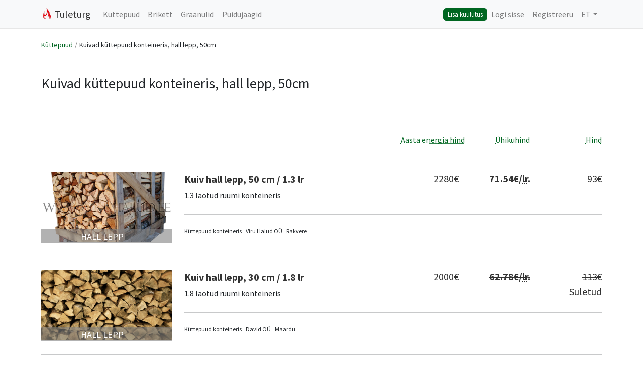

--- FILE ---
content_type: text/html; charset=utf-8
request_url: https://tuleturg.ee/et/k%C3%BCttepuude-hind/54-kuivad-k%C3%BCttepuud-konteineris-hall-lepp-50cm
body_size: 19812
content:
<!DOCTYPE html>
<html lang='et'>
<head>
<meta charset='utf-8'>
<meta content='IE=edge' http-equiv='X-UA-Compatible'>

<meta content='width=device-width, initial-scale=1, shrink-to-fit=no' name='viewport'>
<meta content='Eesti suurim küttematerjalide hinnavõrdlusportaal. Leia turu parimad pakkumised küttepuudele, briketile ja graanulitele.' name='description'>
<meta content='Domify OÜ' name='author'>
<title>Kuivad küttepuud konteineris, hall lepp, 50cm - Tuleturg</title>

<meta name="csrf-param" content="authenticity_token" />
<meta name="csrf-token" content="K4ipBGWYbWMdt5At-Vb-d3Z5UKrXdLSb_3Qjm2os3xAAldfseE0WYae8NE9BKOKp5-VneR9Hc3SmLT518ywJ1w" />
<link rel="stylesheet" href="/stylesheets/bootstrap-4.3.1.min.css" />
<link rel="stylesheet" href="/stylesheets/bootstrap-social-5.1.1.css" />
<link rel="stylesheet" href="/stylesheets/fontawesome-5.15.4.min.css" />

<link rel="stylesheet" href="/assets/application-49d2ad9bc52e61382d41367f262e39793b4636cfaf429e2d8dc0d64dbbd2ede1.css" data-turbo-track="reload" media="all" />
<script src="/assets/legacy-54b57ae38db00d772e32934eda65e8eb6ac007d098c60c1ce4373f0f18237ae6.js" data-turbo-track="reload" media="all"></script>
<script src="/assets/jquery-validate/messages_et-fc647e9c5ee7f2c1ee086230355961266c0f83519c9ba697246fa672f40aa8bc.js"></script>
<script type="importmap" data-turbo-track="reload">{
  "imports": {
    "@hotwired/turbo-rails": "/assets/turbo.min-13d090f9416ac9890f762eca07d8a9d4d46d2028284dd0133fdf734aa3182f55.js",
    "flatpickr": "/assets/flatpickr-b371425fbdb296defcd8510b9a7eddda3caab637d5f13407ad918260c449ef55.js",
    "@hotwired/stimulus": "/assets/stimulus.min-b448857697b476294e93f9308544d8d7362b2001e16d877e827a181057238492.js",
    "@hotwired/stimulus-loading": "/assets/stimulus-loading-fc2d48545e869d214c23d74430dad5cd2995dce61a2209b7f05ac3b275bf0099.js",
    "trix": "/assets/trix-d98e8cdfe36993e415445b3997ebb034953a63b1233a30579ae31576fbc9be63.js",
    "@rails/actiontext": "/assets/actiontext-a09598162d414bc95c1538ab1e3304415d224ae131a43e876170f6b857a58f74.js",
    "chart.js": "https://ga.jspm.io/npm:chart.js@4.2.0/dist/chart.js",
    "@kurkle/color": "https://ga.jspm.io/npm:@kurkle/color@0.3.2/dist/color.esm.js",
    "chartkick": "https://ga.jspm.io/npm:chartkick@5.0.1/dist/chartkick.esm.js",
    "application": "/assets/application-5a1f5a2b5268d4383cef5feecf227279cd8052b9c2a941e71081c0ae18b76822.js",
    "jquery": "https://ga.jspm.io/npm:jquery@3.6.3/dist/jquery.js",
    "jquery-validation": "https://ga.jspm.io/npm:jquery-validation@1.19.5/dist/jquery.validate.js",
    "leaflet": "https://ga.jspm.io/npm:leaflet@1.9.3/dist/leaflet-src.js",
    "leaflet-control-geocoder": "https://ga.jspm.io/npm:leaflet-control-geocoder@2.4.0/dist/Control.Geocoder.modern.js",
    "bootstrap": "https://ga.jspm.io/npm:bootstrap@5.2.3/dist/js/bootstrap.esm.js",
    "@popperjs/core": "https://ga.jspm.io/npm:@popperjs/core@2.11.6/lib/index.js",
    "select2": "https://ga.jspm.io/npm:select2@4.1.0-rc.0/dist/js/select2.js",
    "select2-theme-bootstrap4": "https://ga.jspm.io/npm:@jspm/core@2.0.0/nodelibs/@empty.js",
    "slick-carousel": "https://ga.jspm.io/npm:slick-carousel@1.8.1/slick/slick.js",
    "tether": "https://ga.jspm.io/npm:tether@2.0.0/dist/js/tether.js",
    "velocity-animate": "https://ga.jspm.io/npm:velocity-animate@1.5.2/velocity.js",
    "jquery-ui": "https://ga.jspm.io/npm:jquery-ui@1.13.2/ui/widget.js",
    "controllers": "/assets/controllers/index-dbe35f8a48cee1f989d39035e4dc5ff4b35804838ed6d4e26c9b5347e2f3075b.js",
    "controllers/select2_controller": "/assets/controllers/select2_controller-800a8530f004f8ac8beb46a67ea5db413571071b487a7b23f042a6c08f010918.js"
  }
}</script>
<link rel="modulepreload" href="/assets/turbo.min-13d090f9416ac9890f762eca07d8a9d4d46d2028284dd0133fdf734aa3182f55.js">
<link rel="modulepreload" href="/assets/flatpickr-b371425fbdb296defcd8510b9a7eddda3caab637d5f13407ad918260c449ef55.js">
<link rel="modulepreload" href="/assets/stimulus.min-b448857697b476294e93f9308544d8d7362b2001e16d877e827a181057238492.js">
<link rel="modulepreload" href="/assets/stimulus-loading-fc2d48545e869d214c23d74430dad5cd2995dce61a2209b7f05ac3b275bf0099.js">
<link rel="modulepreload" href="/assets/trix-d98e8cdfe36993e415445b3997ebb034953a63b1233a30579ae31576fbc9be63.js">
<link rel="modulepreload" href="/assets/actiontext-a09598162d414bc95c1538ab1e3304415d224ae131a43e876170f6b857a58f74.js">
<link rel="modulepreload" href="https://ga.jspm.io/npm:chart.js@4.2.0/dist/chart.js">
<link rel="modulepreload" href="https://ga.jspm.io/npm:@kurkle/color@0.3.2/dist/color.esm.js">
<link rel="modulepreload" href="https://ga.jspm.io/npm:chartkick@5.0.1/dist/chartkick.esm.js">
<link rel="modulepreload" href="/assets/application-5a1f5a2b5268d4383cef5feecf227279cd8052b9c2a941e71081c0ae18b76822.js">
<link rel="modulepreload" href="https://ga.jspm.io/npm:jquery@3.6.3/dist/jquery.js">
<link rel="modulepreload" href="https://ga.jspm.io/npm:jquery-validation@1.19.5/dist/jquery.validate.js">
<link rel="modulepreload" href="https://ga.jspm.io/npm:leaflet@1.9.3/dist/leaflet-src.js">
<link rel="modulepreload" href="https://ga.jspm.io/npm:leaflet-control-geocoder@2.4.0/dist/Control.Geocoder.modern.js">
<link rel="modulepreload" href="https://ga.jspm.io/npm:bootstrap@5.2.3/dist/js/bootstrap.esm.js">
<link rel="modulepreload" href="https://ga.jspm.io/npm:@popperjs/core@2.11.6/lib/index.js">
<link rel="modulepreload" href="https://ga.jspm.io/npm:select2@4.1.0-rc.0/dist/js/select2.js">
<link rel="modulepreload" href="https://ga.jspm.io/npm:@jspm/core@2.0.0/nodelibs/@empty.js">
<link rel="modulepreload" href="https://ga.jspm.io/npm:slick-carousel@1.8.1/slick/slick.js">
<link rel="modulepreload" href="https://ga.jspm.io/npm:tether@2.0.0/dist/js/tether.js">
<link rel="modulepreload" href="https://ga.jspm.io/npm:velocity-animate@1.5.2/velocity.js">
<link rel="modulepreload" href="https://ga.jspm.io/npm:jquery-ui@1.13.2/ui/widget.js">
<link rel="modulepreload" href="/assets/controllers/index-dbe35f8a48cee1f989d39035e4dc5ff4b35804838ed6d4e26c9b5347e2f3075b.js">
<link rel="modulepreload" href="/assets/controllers/select2_controller-800a8530f004f8ac8beb46a67ea5db413571071b487a7b23f042a6c08f010918.js">
<script type="module">import "application"</script>
<script src="https://inaadress.maaamet.ee/inaadress/js/inaadress.min.js"></script>
<link rel="apple-touch-icon" sizes="180x180" href="/images/favicon/apple-touch-icon.png">
<link rel="icon" type="image/png" href="/images/favicon/favicon-32x32.png" sizes="32x32">
<link rel="icon" type="image/png" href="/images/favicon/favicon-16x16.png" sizes="16x16">
<link rel="manifest" href="/images/favicon/manifest.json">
<link rel="mask-icon" href="/images/favicon/safari-pinned-tab.svg" color="#5bbad5">
<link rel="shortcut icon" href="/images/favicon/favicon.ico">
<meta name="msapplication-config" content="/images/favicon/browserconfig.xml">
<meta name="theme-color" content="#ffffff">

</head>
<body>
<nav class='navbar navbar-light bg-light navbar-expand-md'>
<div class='container container-fix'>
<div class='main-logo nowrap navbar-brand'>
<a href="/et"><img src="/images/tuleturg.png" /><span>Tuleturg</span></a>
</div>
<button name="button" type="submit" data-bs-target="#js-navbar" data-bs-toggle="collapse" aria-controls="js-navbar" aria-expanded="true" aria-label="Filtrite lülitus" class="navbar-toggler navbar-toggler-right"><span class="navbar-toggler-icon"></span></button>
<div class='collapse navbar-collapse justify-content-between' id='js-navbar'>
<ul class='navbar-nav'>
<li class='nav-item'><a class="nav-link" href="/et/k%C3%BCttepuud">Küttepuud</a></li>
<li class='nav-item'><a class="nav-link" href="/et/brikett">Brikett</a></li>
<li class='nav-item'><a class="nav-link" href="/et/graanulid">Graanulid</a></li>
<li class='nav-item'><a class="nav-link" href="/et/puiduj%C3%A4%C3%A4gid">Puidujäägid</a></li>
</ul>
<ul class='nav navbar-nav'>
<!-- TODO: Remove this if to enable cart -->
<li class='nav-item'><a class="btn btn-primary btn-xs" href="https://tuleturg.ee/et/users/sign_up?quick_vendor_signup=true">Lisa kuulutus</a></li>
<li class='nav-item'><a class="nav-link" href="https://tuleturg.ee/et/users/sign_in">Logi sisse</a></li>
<li class='nav-item'><a class="nav-link" href="https://tuleturg.ee/et/users/sign_up">Registreeru</a></li>
<li class='nav-item dropdown'>
<a data-bs-toggle="dropdown" aria-expanded="false" aria-haspopup="true" role="button" class="nav-link dropdown-toggle" href="#">ET</a>
<div class='dropdown-menu'>
<a class="dropdown-item" href="/et/">Eesti keel</a>
<a class="dropdown-item" href="/en/">English</a>
</div>
</li>
</ul>

</div>
</div>
</nav>

<div class='container container-fix' id='main'>
<nav class='breadcrumb fire'>

</nav>
<nav class='breadcrumb fire'>
<li><a href="/et/k%C3%BCttepuud">Küttepuud</a></li><li>Kuivad küttepuud konteineris, hall lepp, 50cm</li>
</nav>

<div id='flash' style='display: none;'>
<div class='alert bg-danger'></div>
</div>

<br>

<div class='row overview' id='overview_54'>
<div class='col-sm-12'>
<h1 class='main-title'>
Kuivad küttepuud konteineris, hall lepp, 50cm
</h1>
<br>
</div>
</div>
<div class='row flex-md-row-reverse'>
<div class='col-md-12'>
<div class='row'>
<div class='col-sm-12'>
<h1></h1>
<hr>
</div>
</div>
<div class='row'>
<div class='col-md-9 offset-md-3'>
<div class='row'>
<div class='col-4 col-md-8 text-end padding-0'>
<a class="sort_link " href="/et/k%C3%BCttepuude-hind/54-kuivad-k%C3%BCttepuud-konteineris-hall-lepp-50cm?q%5Bs%5D=kwh_price+asc"><abbr title='10&nbsp;MWh energia hind, mis kulub keskmisel majapidamisel aastas. Välja toodud ainult võrdlemiseks.'>Aasta&nbsp;energia&nbsp;hind</abbr></a>
</div>
<div class='col-4 col-md-2 text-end'>
<a class="sort_link " href="/et/k%C3%BCttepuude-hind/54-kuivad-k%C3%BCttepuud-konteineris-hall-lepp-50cm?q%5Bs%5D=unit_price+asc"><abbr title='Ühikuhind on kauba ühe kilogrammi, ühe liitri, ühe meetri, ühe ruutmeetri või ühe kuupmeetri lõpphind, kaasa arvatud käibemaks ja kõik muud maksud, välja arvatud kauba pakendile kehtestatud tagatisraha.'>Ühikuhind</abbr></a>
</div>
<div class='col-4 col-md-2 text-end'>
<a class="sort_link " href="/et/k%C3%BCttepuude-hind/54-kuivad-k%C3%BCttepuud-konteineris-hall-lepp-50cm?q%5Bs%5D=price+asc"><abbr title='Tüki hind'>Hind</abbr></a>
</div>

</div>
</div>
</div>
<hr>
<div class='row'>
<div class='col-md-3'>
<a href="https://tuleturg.ee/et/k%C3%BCttepuud/529-l%C3%B5hutud-k%C3%BCttepuud-konteineris-1-3-lr-kuiv-hall-lepp-50-cm"><div class='product-thumb-image' style='background-image: url(&#39;/uploads/product/image/529/medium_viruhalud2.png&#39;); '>
<div class='fuel-background'>&nbsp;</div>
<div class='fuel-text'>HALL LEPP</div>
</div>
</a></div>
<div class='col-md-9'>
<div class='row flex-row-reverse'>
<div class='col-4 col-md-2 text-end'>
<span class='d-md-none'>
<small>Hind:</small>
</span>
<div class='price'>
<div class='row'>
<div class='col-12'>
<span class=''>
93
</span>
<span content='EUR'>€</span>
</div>
</div>
</div>
</div>
<div class='col-4 col-md-2 text-end'>
<span class='d-md-none'>
<small>Tüki hind:</small>
</span>
<div class='price bold'>
<div class='row'>
<div class='col-12'>
<span>
71.54
</span>
<span content='EUR'>
€/<abbr title="Laotud ruum">lr</abbr>.
</span>
</div>
</div>
</div>
</div>
<div class='col-4 col-md-2 text-end flex-first'>
<span class='d-md-none'>
<small>Aasta&nbsp;energia&nbsp;hind:</small>
</span>
<div class='price subprice'>
<span>
2280
</span>
<span content='EUR'>€</span>
</div>
</div>
<div class='col-md-6'>
<h2 class='title'>
<a href="https://tuleturg.ee/et/k%C3%BCttepuud/529-l%C3%B5hutud-k%C3%BCttepuud-konteineris-1-3-lr-kuiv-hall-lepp-50-cm">Kuiv hall lepp, 50 cm / 1.3 lr</a>
</h2>
1.3 laotud ruumi konteineris
</div>
</div>
<div class='row'>
<div class='col-md-12'>
<hr class='d-none d-md-block'>
</div>
</div>
<div class='row product-details'>
<div class='col-md-9'>
<div class='tags nowrap'>
<span class='glyphicon glyphicon-th-large' title='Kategooria: Küttepuud konteineris'></span>
<span title='Kategooria: Küttepuud konteineris'>Küttepuud konteineris</span>
</div>
<div class='tags nowrap'>
<span class='glyphicon glyphicon-briefcase' title='Tarnija: Viru Halud OÜ'></span>
<span title='Tarnija: Viru Halud OÜ'>Viru Halud OÜ</span>
</div>
<div class='tags nowrap'>
<span class='glyphicon glyphicon-map-marker'></span>
Rakvere
</div>
</div>
<div class='col-md-3 text-end'>
</div>
</div>
</div>
</div>

<div class='row'>
<div class='col-md-12'>
<hr>
</div>
</div>
<div class='row'>
<div class='col-md-3'>
<a href="https://tuleturg.ee/et/k%C3%BCttepuud/84-l%C3%B5hutud-k%C3%BCttepuud-konteineris-1-8-lr-kuiv-hall-lepp-30-cm"><div class='product-thumb-image' style='background-image: url(&#39;/uploads/product_line/image/10/medium_firewood-stacked.png&#39;); '>
<div class='fuel-background'>&nbsp;</div>
<div class='fuel-text'>HALL LEPP</div>
</div>
</a></div>
<div class='col-md-9'>
<div class='row flex-row-reverse'>
<div class='col-4 col-md-2 text-end'>
<span class='d-md-none'>
<small>Hind:</small>
</span>
<div class='price'>
<div class='row'>
<div class='col-12'>
<span class='sold-out'>
113
</span>
<span content='EUR'>€</span>
</div>
</div>
<div class='row'>
<div class='col-12'>
Suletud
</div>
</div>
</div>
</div>
<div class='col-4 col-md-2 text-end'>
<span class='d-md-none'>
<small>Tüki hind:</small>
</span>
<div class='price bold'>
<div class='row'>
<div class='col-12 sold-out'>
<span>
62.78
</span>
<span content='EUR'>
€/<abbr title="Laotud ruum">lr</abbr>.
</span>
</div>
</div>
</div>
</div>
<div class='col-4 col-md-2 text-end flex-first'>
<span class='d-md-none'>
<small>Aasta&nbsp;energia&nbsp;hind:</small>
</span>
<div class='price subprice'>
<span>
2000
</span>
<span content='EUR'>€</span>
</div>
</div>
<div class='col-md-6'>
<h2 class='title'>
<a href="https://tuleturg.ee/et/k%C3%BCttepuud/84-l%C3%B5hutud-k%C3%BCttepuud-konteineris-1-8-lr-kuiv-hall-lepp-30-cm">Kuiv hall lepp, 30 cm / 1.8 lr</a>
</h2>
1.8 laotud ruumi konteineris
</div>
</div>
<div class='row'>
<div class='col-md-12'>
<hr class='d-none d-md-block'>
</div>
</div>
<div class='row product-details'>
<div class='col-md-9'>
<div class='tags nowrap'>
<span class='glyphicon glyphicon-th-large' title='Kategooria: Küttepuud konteineris'></span>
<span title='Kategooria: Küttepuud konteineris'>Küttepuud konteineris</span>
</div>
<div class='tags nowrap'>
<span class='glyphicon glyphicon-briefcase' title='Tarnija: David OÜ'></span>
<span title='Tarnija: David OÜ'>David OÜ</span>
</div>
<div class='tags nowrap'>
<span class='glyphicon glyphicon-map-marker'></span>
Maardu
</div>
</div>
<div class='col-md-3 text-end'>
</div>
</div>
</div>
</div>

<div class='row'>
<div class='col-md-12'>
<hr>
</div>
</div>
<div class='row'>
<div class='col-md-3'>
<a href="https://tuleturg.ee/et/k%C3%BCttepuud/635-l%C3%B5hutud-k%C3%BCttepuud-konteineris-2-lr-kuiv-hall-lepp-50-cm"><div class='product-thumb-image' style='background-image: url(&#39;/uploads/product/image/635/medium_HP-0004-640x360.jpg&#39;); '>
<div class='fuel-background'>&nbsp;</div>
<div class='fuel-text'>HALL LEPP</div>
</div>
</a></div>
<div class='col-md-9'>
<div class='row flex-row-reverse'>
<div class='col-4 col-md-2 text-end'>
<span class='d-md-none'>
<small>Hind:</small>
</span>
<div class='price'>
<div class='row'>
<div class='col-12'>
<span class=''>
159
</span>
<span content='EUR'>€</span>
</div>
</div>
</div>
</div>
<div class='col-4 col-md-2 text-end'>
<span class='d-md-none'>
<small>Tüki hind:</small>
</span>
<div class='price bold'>
<div class='row'>
<div class='col-12'>
<span>
79.50
</span>
<span content='EUR'>
€/<abbr title="Laotud ruum">lr</abbr>.
</span>
</div>
</div>
</div>
</div>
<div class='col-4 col-md-2 text-end flex-first'>
<span class='d-md-none'>
<small>Aasta&nbsp;energia&nbsp;hind:</small>
</span>
<div class='price subprice'>
<span>
2530
</span>
<span content='EUR'>€</span>
</div>
</div>
<div class='col-md-6'>
<h2 class='title'>
<a href="https://tuleturg.ee/et/k%C3%BCttepuud/635-l%C3%B5hutud-k%C3%BCttepuud-konteineris-2-lr-kuiv-hall-lepp-50-cm">Kuiv hall lepp, 50 cm / 2 lr</a>
</h2>
2 laotud ruumi konteineris
</div>
</div>
<div class='row'>
<div class='col-md-12'>
<hr class='d-none d-md-block'>
</div>
</div>
<div class='row product-details'>
<div class='col-md-9'>
<div class='tags nowrap'>
<span class='glyphicon glyphicon-th-large' title='Kategooria: Küttepuud konteineris'></span>
<span title='Kategooria: Küttepuud konteineris'>Küttepuud konteineris</span>
</div>
<div class='tags nowrap'>
<span class='glyphicon glyphicon-briefcase' title='Tarnija: Livnord Invest OÜ'></span>
<span title='Tarnija: Livnord Invest OÜ'>Livnord Invest OÜ</span>
</div>
<div class='tags nowrap'>
<span class='glyphicon glyphicon-map-marker'></span>
Raasiku vald, Harjumaa
</div>
</div>
<div class='col-md-3 text-end'>
</div>
</div>
</div>
</div>

<div class='row'>
<div class='col-md-12'>
<hr>
</div>
</div>
<div class='row'>
<div class='col-md-3'>
<a href="https://tuleturg.ee/et/k%C3%BCttepuud/372-l%C3%B5hutud-k%C3%BCttepuud-konteineris-1-8-lr-kuiv-hall-lepp-30-cm"><div class='product-thumb-image' style='background-image: url(&#39;/uploads/product/image/372/medium_lepp_konteiner.jpg&#39;); '>
<div class='fuel-background'>&nbsp;</div>
<div class='fuel-text'>HALL LEPP</div>
</div>
</a></div>
<div class='col-md-9'>
<div class='row flex-row-reverse'>
<div class='col-4 col-md-2 text-end'>
<span class='d-md-none'>
<small>Hind:</small>
</span>
<div class='price'>
<div class='row'>
<div class='col-12'>
<span class=''>
160
</span>
<span content='EUR'>€</span>
</div>
</div>
</div>
</div>
<div class='col-4 col-md-2 text-end'>
<span class='d-md-none'>
<small>Tüki hind:</small>
</span>
<div class='price bold'>
<div class='row'>
<div class='col-12'>
<span>
88.89
</span>
<span content='EUR'>
€/<abbr title="Laotud ruum">lr</abbr>.
</span>
</div>
</div>
</div>
</div>
<div class='col-4 col-md-2 text-end flex-first'>
<span class='d-md-none'>
<small>Aasta&nbsp;energia&nbsp;hind:</small>
</span>
<div class='price subprice'>
<span>
2830
</span>
<span content='EUR'>€</span>
</div>
</div>
<div class='col-md-6'>
<h2 class='title'>
<a href="https://tuleturg.ee/et/k%C3%BCttepuud/372-l%C3%B5hutud-k%C3%BCttepuud-konteineris-1-8-lr-kuiv-hall-lepp-30-cm">Kuiv hall lepp, 30 cm / 1.8 lr</a>
</h2>
1.8 laotud ruumi konteineris
</div>
</div>
<div class='row'>
<div class='col-md-12'>
<hr class='d-none d-md-block'>
</div>
</div>
<div class='row product-details'>
<div class='col-md-9'>
<div class='tags nowrap'>
<span class='glyphicon glyphicon-th-large' title='Kategooria: Küttepuud konteineris'></span>
<span title='Kategooria: Küttepuud konteineris'>Küttepuud konteineris</span>
</div>
<div class='tags nowrap'>
<span class='glyphicon glyphicon-briefcase' title='Tarnija: Eesti Puu OÜ'></span>
<span title='Tarnija: Eesti Puu OÜ'>Eesti Puu OÜ</span>
</div>
<div class='tags nowrap'>
<span class='glyphicon glyphicon-map-marker'></span>
Harku vald, Harjumaa
</div>
</div>
<div class='col-md-3 text-end'>
</div>
</div>
</div>
</div>

<div class='row'>
<div class='col-md-12'>
<hr>
</div>
</div>
<div class='row'>
<div class='col-sm-12 text-end'>

</div>
</div>
</div>
</div>


</div>
<footer class='footer'>
<div class='container container-fix'>
<div class='row justify-content-between'>
<div class='col-6'>
<nav>
<ul class='nav flex-column'>
<li class='nav-item'><a href="https://tuleturg.ee/et/hinnakiri">Hinnakiri</a></li>
<li class='nav-item'><a href="https://tuleturg.ee/et/leping">Tingimused</a></li>
<li class='nav-item'><a href="https://tuleturg.ee/et/kontakt">Kontakt</a></li>
</ul>
</nav>
</div>
<div class='col-6'>
<div class='row'>
<div class='col-8 d-flex justify-content-end'>
<a class="btn btn-primary" href="https://tuleturg.ee/et/users/sign_up?quick_vendor_signup=true">Lisa kuulutus</a>
</div>
<div class='col-4 d-flex justify-content-end'>
<select name="locales" id="locales" class="js-locales form-select custom-select"><option selected="selected" value="/et">Eesti keel</option>
<option value="/en">English</option></select>
</div>
</div>
</div>
</div>
</div>
</footer>

</body>
</html>


--- FILE ---
content_type: text/javascript
request_url: https://tuleturg.ee/assets/controllers/select2_controller-800a8530f004f8ac8beb46a67ea5db413571071b487a7b23f042a6c08f010918.js
body_size: 99
content:
import { Controller } from "@hotwired/stimulus"

export default class extends Controller {
  get select() {
    return $(this.element);
  }

  get options() {
    let data = this.select.data();
    let options = { theme: 'bootstrap-5' };

    for (let item in data) {
      if (item.indexOf('select2') > -1) {
        options = { ...options, [this.parseSelect2OptionName(item)]: data[item] };
      }
    }
    return options;
  }

  parseSelect2OptionName(item) {
    item = item.slice(7);
    return item.charAt(0).toLowerCase() + item.slice(1);
  }

  connect() {
    this.select.select2(this.options);
  }

  disconnect() {
    this.select.select2('destroy');
  }
};


--- FILE ---
content_type: text/javascript; charset=utf-8
request_url: https://ga.jspm.io/npm:chartkick@5.0.1/dist/chartkick.esm.js
body_size: 9746
content:
function isArray(t){return"[object Array]"===Object.prototype.toString.call(t)}function isFunction(t){return t instanceof Function}function isPlainObject(t){return"[object Object]"===Object.prototype.toString.call(t)&&!isFunction(t)&&t instanceof Object}function extend(t,e){for(var r in e)if("__proto__"!==r)if(isPlainObject(e[r])||isArray(e[r])){isPlainObject(e[r])&&!isPlainObject(t[r])&&(t[r]={});isArray(e[r])&&!isArray(t[r])&&(t[r]=[]);extend(t[r],e[r])}else void 0!==e[r]&&(t[r]=e[r])}function merge(t,e){var r={};extend(r,t);extend(r,e);return r}var t=/^(\d\d\d\d)(?:-)?(\d\d)(?:-)?(\d\d)$/i;function negativeValues(t){for(var e=0;e<t.length;e++){var r=t[e].data;for(var a=0;a<r.length;a++)if(r[a][1]<0)return true}return false}function toStr(t){return""+t}function toFloat(t){return parseFloat(t)}function toDate(e){if(e instanceof Date)return e;if("number"===typeof e)return new Date(1e3*e);var r=toStr(e);var a=r.match(t);if(a){var o=parseInt(a[1],10);var n=parseInt(a[2],10)-1;var i=parseInt(a[3],10);return new Date(o,n,i)}var s=r.replace(/ /,"T").replace(" ","").replace("UTC","Z");return new Date(Date.parse(s)||r)}function toArr(t){if(isArray(t))return t;var e=[];for(var r in t)Object.prototype.hasOwnProperty.call(t,r)&&e.push([r,t[r]]);return e}function jsOptionsFunc(t,e,r,a,o,n,i,s){return function(l,c,u){var p=l.data;var h=merge({},t);h=merge(h,u||{});(l.singleSeriesFormat||"legend"in c)&&e(h,c.legend,l.singleSeriesFormat);c.title&&r(h,c.title);"min"in c?a(h,c.min):negativeValues(p)||a(h,0);c.max&&o(h,c.max);"stacked"in c&&n(h,c.stacked);c.colors&&(h.colors=c.colors);c.xtitle&&i(h,c.xtitle);c.ytitle&&s(h,c.ytitle);h=merge(h,c.library||{});return h}}function sortByTime(t,e){return t[0].getTime()-e[0].getTime()}function sortByNumberSeries(t,e){return t[0]-e[0]}function sortByNumber(t,e){return t-e}function every(t,e){for(var r=0;r<t.length;r++)if(!e(t[r]))return false;return true}function isDay(t){return"day"===t||"week"===t||"month"===t||"year"===t}function calculateTimeUnit(t,e){void 0===e&&(e=false);if(0===t.length)return null;var r=every(t,(function(t){return 0===t.getMilliseconds()&&0===t.getSeconds()}));if(!r)return null;var a=every(t,(function(t){return 0===t.getMinutes()}));if(!a)return"minute";var o=every(t,(function(t){return 0===t.getHours()}));if(!o)return"hour";if(e)return"day";var n=every(t,(function(t){return 1===t.getDate()}));if(!n){var i=t[0].getDay();var s=every(t,(function(t){return t.getDay()===i}));return s?"week":"day"}var l=every(t,(function(t){return 0===t.getMonth()}));return l?"year":"month"}function isDate(t){return!isNaN(toDate(t))&&toStr(t).length>=6}function isNumber(t){return"number"===typeof t}var e=["bytes","KB","MB","GB","TB","PB","EB"];function formatValue(t,r,a,o){t=t||"";if(a.prefix){if(r<0){r*=-1;t+="-"}t+=a.prefix}var n=a.suffix||"";var i=a.precision;var s=a.round;if(a.byteScale){var l=r>=0;l||(r*=-1);var c=o?a.byteScale:r;var u;if(c>=0x1000000000000000){r/=0x1000000000000000;u=6}else if(c>=0x4000000000000){r/=0x4000000000000;u=5}else if(c>=1099511627776){r/=1099511627776;u=4}else if(c>=1073741824){r/=1073741824;u=3}else if(c>=1048576){r/=1048576;u=2}else if(c>=1024){r/=1024;u=1}else u=0;if(void 0===i&&void 0===s){if(r>=1023.5&&u<e.length-1){r=1;u+=1}i=r>=1e3?4:3}n=" "+e[u];l||(r*=-1)}if(void 0!==i&&void 0!==s)throw Error("Use either round or precision, not both");if(!o){if(void 0!==i){r=r.toPrecision(i);a.zeros||(r=parseFloat(r))}if(void 0!==s)if(s<0){var p=Math.pow(10,-1*s);r=parseInt((1*r/p).toFixed(0))*p}else{r=r.toFixed(s);a.zeros||(r=parseFloat(r))}}if(a.thousands||a.decimal){r=toStr(r);var h=r.split(".");r=h[0];a.thousands&&(r=r.replace(/\B(?=(\d{3})+(?!\d))/g,a.thousands));h.length>1&&(r+=(a.decimal||".")+h[1])}return t+r+n}function seriesOption(t,e,r){return r in e?e[r]:r in t.options?t.options[r]:null}var r={maintainAspectRatio:false,animation:false,plugins:{legend:{},tooltip:{displayColors:false,callbacks:{}},title:{font:{size:20},color:"#333"}},interaction:{}};var a={scales:{y:{ticks:{maxTicksLimit:4},title:{font:{size:16},color:"#333"},grid:{}},x:{grid:{drawOnChartArea:false},title:{font:{size:16},color:"#333"},time:{},ticks:{}}}};var o=["#3366CC","#DC3912","#FF9900","#109618","#990099","#3B3EAC","#0099C6","#DD4477","#66AA00","#B82E2E","#316395","#994499","#22AA99","#AAAA11","#6633CC","#E67300","#8B0707","#329262","#5574A6","#651067"];function hideLegend$2(t,e,r){if(void 0!==e){t.plugins.legend.display=!!e;e&&true!==e&&(t.plugins.legend.position=e)}else r&&(t.plugins.legend.display=false)}function setTitle$2(t,e){t.plugins.title.display=true;t.plugins.title.text=e}function setMin$2(t,e){null!==e&&(t.scales.y.min=toFloat(e))}function setMax$2(t,e){t.scales.y.max=toFloat(e)}function setBarMin$1(t,e){null!==e&&(t.scales.x.min=toFloat(e))}function setBarMax$1(t,e){t.scales.x.max=toFloat(e)}function setStacked$2(t,e){t.scales.x.stacked=!!e;t.scales.y.stacked=!!e}function setXtitle$2(t,e){t.scales.x.title.display=true;t.scales.x.title.text=e}function setYtitle$2(t,e){t.scales.y.title.display=true;t.scales.y.title.text=e}function addOpacity(t,e){var r=/^#?([a-f\d]{2})([a-f\d]{2})([a-f\d]{2})$/i.exec(t);return r?"rgba("+parseInt(r[1],16)+", "+parseInt(r[2],16)+", "+parseInt(r[3],16)+", "+e+")":t}function notnull(t){return null!==t&&void 0!==t}function setLabelSize(t,e,r){var a=Math.ceil(t.element.offsetWidth/4/e.labels.length);a>25?a=25:a<10&&(a=10);r.scales.x.ticks.callback||(r.scales.x.ticks.callback=function(t){t=toStr(this.getLabelForValue(t));return t.length>a?t.substring(0,a-2)+"...":t})}function calculateScale(t){var e=1;var r=maxAbsY(t);while(r>=1024){e*=1024;r/=1024}return e}function setFormatOptions$1(t,e,r){var a={thousands:t.options.thousands,decimal:t.options.decimal};var o=merge({prefix:t.options.prefix,suffix:t.options.suffix,precision:t.options.precision,round:t.options.round,zeros:t.options.zeros},a);if(t.options.bytes){var n=t.data;"pie"===r&&(n=[{data:n}]);o.byteScale=calculateScale(n)}if("pie"!==r){var i=e.scales.y;"bar"===r&&(i=e.scales.x);if(o.byteScale){i.ticks.stepSize||(i.ticks.stepSize=o.byteScale/2);i.ticks.maxTicksLimit||(i.ticks.maxTicksLimit=4)}i.ticks.callback||(i.ticks.callback=function(t){return formatValue("",t,o,true)});"scatter"!==r&&"bubble"!==r||e.scales.x.ticks.callback||(e.scales.x.ticks.callback=function(t){return formatValue("",t,a,true)})}if(!e.plugins.tooltip.callbacks.label)if("scatter"===r)e.plugins.tooltip.callbacks.label=function(t){var e=t.dataset.label||"";e&&(e+=": ");var r=t.parsed;return e+"("+formatValue("",r.x,a)+", "+formatValue("",r.y,o)+")"};else if("bubble"===r)e.plugins.tooltip.callbacks.label=function(t){var e=t.dataset.label||"";e&&(e+=": ");var r=t.raw;return e+"("+formatValue("",r.x,a)+", "+formatValue("",r.y,o)+", "+formatValue("",r.v,a)+")"};else if("pie"===r)e.plugins.tooltip.callbacks.label=function(t){return formatValue("",t.parsed,o)};else{var s="bar"===r?"x":"y";e.plugins.tooltip.callbacks.label=function(t){if(null!==t.parsed[s]){var e=t.dataset.label||"";e&&(e+=": ");return formatValue(e,t.parsed[s],o)}}}if(("line"===r||"area"===r)&&"number"===t.xtype){e.scales.x.ticks.callback||(e.scales.x.ticks.callback=function(t){return toStr(t)});e.plugins.tooltip.callbacks.title||(e.plugins.tooltip.callbacks.title=function(t){return toStr(t[0].parsed.x)})}}function maxAbsY(t){var e=0;for(var r=0;r<t.length;r++){var a=t[r].data;for(var o=0;o<a.length;o++){var n=Math.abs(a[o][1]);n>e&&(e=n)}}return e}function maxR(t){var e=0;for(var r=0;r<t.length;r++){var a=t[r].data;for(var o=0;o<a.length;o++){var n=a[o][2];n>e&&(e=n)}}return e}var n=jsOptionsFunc(merge(r,a),hideLegend$2,setTitle$2,setMin$2,setMax$2,setStacked$2,setXtitle$2,setYtitle$2);function prepareDefaultData(t){var e=t.data;var r={};var a=[];var o=[];var n=[];for(var i=0;i<e.length;i++){var s=e[i].data;for(var l=0;l<s.length;l++){var c=s[l];var u="datetime"===t.xtype?c[0].getTime():c[0];if(!r[u]){r[u]=new Array(e.length);a.push(u)}r[u][i]=c[1]}}"datetime"!==t.xtype&&"number"!==t.xtype||a.sort(sortByNumber);for(var p=0;p<e.length;p++)n.push([]);for(var h=0;h<a.length;h++){var d=a[h];var f="datetime"===t.xtype?new Date(d):d;o.push(f);var v=r[d];for(var m=0;m<e.length;m++){var y=v[m];n[m].push(void 0===y?null:y)}}return{labels:o,values:n}}function prepareBubbleData(t){var e=t.data;var r=[];var a=maxR(e);for(var o=0;o<e.length;o++){var n=e[o].data;var i=[];for(var s=0;s<n.length;s++){var l=n[s];i.push({x:l[0],y:l[1],r:20*l[2]/a,v:l[2]})}r.push(i)}return{labels:[],values:r}}function prepareNumberData(t){var e=t.data;var r=[];for(var a=0;a<e.length;a++){var o=e[a].data;o.sort(sortByNumberSeries);var n=[];for(var i=0;i<o.length;i++){var s=o[i];n.push({x:s[0],y:s[1]})}r.push(n)}return{labels:[],values:r}}function prepareData(t,e){return"bubble"===e?prepareBubbleData(t):"number"===t.xtype&&"bar"!==e&&"column"!==e?prepareNumberData(t):prepareDefaultData(t)}function createDataTable(t,e,r){var a=prepareData(t,r);var n=a.labels;var i=a.values;var s=t.data;var l=[];var c=t.options.colors||o;for(var u=0;u<s.length;u++){var p=s[u];var h=void 0;var d=void 0;if(!t.options.colors||!t.singleSeriesFormat||"bar"!==r&&"column"!==r||p.color||!isArray(t.options.colors)||isArray(t.options.colors[0])){h=p.color||c[u];d="line"!==r?addOpacity(h,.5):h}else{h=c;d=[];for(var f=0;f<c.length;f++)d[f]=addOpacity(h[f],.5)}var v={label:p.name||"",data:i[u],fill:"area"===r,borderColor:h,backgroundColor:d,borderWidth:2};var m="line"===r||"area"===r||"scatter"===r||"bubble"===r;if(m){v.pointBackgroundColor=h;v.pointHoverBackgroundColor=h;v.pointHitRadius=50}if("bubble"===r){v.pointBackgroundColor=d;v.pointHoverBackgroundColor=d;v.pointHoverBorderWidth=2}p.stack&&(v.stack=p.stack);var y=seriesOption(t,p,"curve");false===y?v.tension=0:m&&(v.tension=.4);var g=seriesOption(t,p,"points");if(false===g){v.pointRadius=0;v.pointHoverRadius=0}v=merge(v,t.options.dataset||{});v=merge(v,p.library||{});v=merge(v,p.dataset||{});l.push(v)}var b=t.options.xmin;var C=t.options.xmax;if("datetime"===t.xtype){notnull(b)&&(e.scales.x.min=toDate(b).getTime());notnull(C)&&(e.scales.x.max=toDate(C).getTime())}else if("number"===t.xtype){notnull(b)&&(e.scales.x.min=b);notnull(C)&&(e.scales.x.max=C)}if("datetime"===t.xtype){var x=calculateTimeUnit(n);if(0===n.length){notnull(b)&&n.push(toDate(b));notnull(C)&&n.push(toDate(C))}if(n.length>0){var w=(notnull(b)?toDate(b):n[0]).getTime();var _=(notnull(C)?toDate(C):n[0]).getTime();for(var S=1;S<n.length;S++){var A=n[S].getTime();A<w&&(w=A);A>_&&(_=A)}var D=(_-w)/864e5;if(!e.scales.x.time.unit){var k;if("year"===x||D>3650){e.scales.x.time.unit="year";k=365}else if("month"===x||D>300){e.scales.x.time.unit="month";k=30}else if("week"===x||"day"===x||D>10){e.scales.x.time.unit="day";k=1}else if("hour"===x||D>.5){e.scales.x.time.displayFormats={hour:"MMM d, h a"};e.scales.x.time.unit="hour";k=1/24}else if("minute"===x){e.scales.x.time.displayFormats={minute:"h:mm a"};e.scales.x.time.unit="minute";k=1/24/60}if(k&&D>0){var T=t.element.offsetWidth;if(T>0){var O=Math.ceil(D/k/(T/100));"week"===x&&1===k&&(O=7*Math.ceil(O/7));e.scales.x.ticks.stepSize=O}}}e.scales.x.time.tooltipFormat||("year"===x?e.scales.x.time.tooltipFormat="yyyy":"month"===x?e.scales.x.time.tooltipFormat="MMM yyyy":"week"===x||"day"===x?e.scales.x.time.tooltipFormat="PP":"hour"===x?e.scales.x.time.tooltipFormat="MMM d, h a":"minute"===x&&(e.scales.x.time.tooltipFormat="h:mm a"))}}return{labels:n,datasets:l}}var i=function defaultExport(t){this.name="chartjs";this.library=t};i.prototype.renderLineChart=function renderLineChart(t,e){e||(e="line");var r={};var a=n(t,merge(r,t.options));setFormatOptions$1(t,a,e);var o=createDataTable(t,a,e);if("number"===t.xtype){a.scales.x.type=a.scales.x.type||"linear";a.scales.x.position=a.scales.x.position||"bottom"}else a.scales.x.type="string"===t.xtype?"category":"time";this.drawChart(t,"line",o,a)};i.prototype.renderPieChart=function renderPieChart(t){var e=merge({},r);t.options.donut&&(e.cutout="50%");"legend"in t.options&&hideLegend$2(e,t.options.legend);t.options.title&&setTitle$2(e,t.options.title);e=merge(e,t.options.library||{});setFormatOptions$1(t,e,"pie");var a=[];var n=[];for(var i=0;i<t.data.length;i++){var s=t.data[i];a.push(s[0]);n.push(s[1])}var l={data:n,backgroundColor:t.options.colors||o};l=merge(l,t.options.dataset||{});var c={labels:a,datasets:[l]};this.drawChart(t,"pie",c,e)};i.prototype.renderColumnChart=function renderColumnChart(t,e){var o;if("bar"===e){var i=merge(r,a);i.indexAxis="y";i.scales.x.grid.drawOnChartArea=true;i.scales.y.grid.drawOnChartArea=false;delete i.scales.y.ticks.maxTicksLimit;o=jsOptionsFunc(i,hideLegend$2,setTitle$2,setBarMin$1,setBarMax$1,setStacked$2,setXtitle$2,setYtitle$2)(t,t.options)}else o=n(t,t.options);setFormatOptions$1(t,o,e);var s=createDataTable(t,o,"column");"bar"!==e&&setLabelSize(t,s,o);"mode"in o.interaction||(o.interaction.mode="index");this.drawChart(t,"bar",s,o)};i.prototype.renderAreaChart=function renderAreaChart(t){this.renderLineChart(t,"area")};i.prototype.renderBarChart=function renderBarChart(t){this.renderColumnChart(t,"bar")};i.prototype.renderScatterChart=function renderScatterChart(t,e){e=e||"scatter";var r=n(t,t.options);setFormatOptions$1(t,r,e);"showLine"in r||(r.showLine=false);var a=createDataTable(t,r,e);r.scales.x.type=r.scales.x.type||"linear";r.scales.x.position=r.scales.x.position||"bottom";"mode"in r.interaction||(r.interaction.mode="nearest");this.drawChart(t,e,a,r)};i.prototype.renderBubbleChart=function renderBubbleChart(t){this.renderScatterChart(t,"bubble")};i.prototype.destroy=function destroy(t){t.chart&&t.chart.destroy()};i.prototype.drawChart=function drawChart(t,e,r,a){this.destroy(t);if(!t.destroyed){var o={type:e,data:r,options:a};t.options.code&&window.console.log("new Chart(ctx, "+JSON.stringify(o)+");");t.element.innerHTML="<canvas></canvas>";var n=t.element.getElementsByTagName("CANVAS")[0];t.chart=new this.library(n,o)}};var s={chart:{},xAxis:{title:{text:null},labels:{style:{fontSize:"12px"}}},yAxis:{title:{text:null},labels:{style:{fontSize:"12px"}}},title:{text:null},credits:{enabled:false},legend:{borderWidth:0},tooltip:{style:{fontSize:"12px"}},plotOptions:{areaspline:{},area:{},series:{marker:{}}},time:{useUTC:false}};function hideLegend$1(t,e,r){if(void 0!==e){t.legend.enabled=!!e;if(e&&true!==e)if("top"===e||"bottom"===e)t.legend.verticalAlign=e;else{t.legend.layout="vertical";t.legend.verticalAlign="middle";t.legend.align=e}}else r&&(t.legend.enabled=false)}function setTitle$1(t,e){t.title.text=e}function setMin$1(t,e){t.yAxis.min=e}function setMax$1(t,e){t.yAxis.max=e}function setStacked$1(t,e){var r=e?true===e?"normal":e:null;t.plotOptions.series.stacking=r;t.plotOptions.area.stacking=r;t.plotOptions.areaspline.stacking=r}function setXtitle$1(t,e){t.xAxis.title.text=e}function setYtitle$1(t,e){t.yAxis.title.text=e}var l=jsOptionsFunc(s,hideLegend$1,setTitle$1,setMin$1,setMax$1,setStacked$1,setXtitle$1,setYtitle$1);function setFormatOptions(t,e,r){var a={prefix:t.options.prefix,suffix:t.options.suffix,thousands:t.options.thousands,decimal:t.options.decimal,precision:t.options.precision,round:t.options.round,zeros:t.options.zeros};"pie"===r||isArray(e.yAxis)||e.yAxis.labels.formatter||(e.yAxis.labels.formatter=function(){return formatValue("",this.value,a)});e.tooltip.pointFormatter||e.tooltip.pointFormat||(e.tooltip.pointFormatter=function(){return'<span style="color:'+this.color+'">●</span> '+formatValue(this.series.name+": <b>",this.y,a)+"</b><br/>"})}var c=function defaultExport(t){this.name="highcharts";this.library=t};c.prototype.renderLineChart=function renderLineChart(t,e){e=e||"spline";var r={};"areaspline"===e&&(r={plotOptions:{areaspline:{stacking:"normal"},area:{stacking:"normal"},series:{marker:{enabled:false}}}});false===t.options.curve&&("areaspline"===e?e="area":"spline"===e&&(e="line"));var a=l(t,t.options,r);"number"===t.xtype?a.xAxis.type=a.xAxis.type||"linear":a.xAxis.type="string"===t.xtype?"category":"datetime";a.chart.type||(a.chart.type=e);setFormatOptions(t,a,e);var o=t.data;for(var n=0;n<o.length;n++){o[n].name=o[n].name||"Value";var i=o[n].data;if("datetime"===t.xtype)for(var s=0;s<i.length;s++)i[s][0]=i[s][0].getTime();else"number"===t.xtype&&i.sort(sortByNumberSeries);o[n].marker={symbol:"circle"};false===t.options.points&&(o[n].marker.enabled=false)}this.drawChart(t,o,a)};c.prototype.renderScatterChart=function renderScatterChart(t){var e=l(t,t.options,{});e.chart.type="scatter";this.drawChart(t,t.data,e)};c.prototype.renderPieChart=function renderPieChart(t){var e=merge(s,{});t.options.colors&&(e.colors=t.options.colors);t.options.donut&&(e.plotOptions={pie:{innerSize:"50%"}});"legend"in t.options&&hideLegend$1(e,t.options.legend);t.options.title&&setTitle$1(e,t.options.title);var r=merge(e,t.options.library||{});setFormatOptions(t,r,"pie");var a=[{type:"pie",name:t.options.label||"Value",data:t.data}];this.drawChart(t,a,r)};c.prototype.renderColumnChart=function renderColumnChart(t,e){e=e||"column";var r=t.data;var a=l(t,t.options);var o=[];var n=[];a.chart.type=e;setFormatOptions(t,a,e);for(var i=0;i<r.length;i++){var s=r[i];for(var c=0;c<s.data.length;c++){var u=s.data[c];if(!o[u[0]]){o[u[0]]=new Array(r.length);n.push(u[0])}o[u[0]][i]=u[1]}}"number"===t.xtype&&n.sort(sortByNumber);a.xAxis.categories=n;var p=[];for(var h=0;h<r.length;h++){var d=[];for(var f=0;f<n.length;f++)d.push(o[n[f]][h]||0);var v={name:r[h].name||"Value",data:d};r[h].stack&&(v.stack=r[h].stack);p.push(v)}this.drawChart(t,p,a)};c.prototype.renderBarChart=function renderBarChart(t){this.renderColumnChart(t,"bar")};c.prototype.renderAreaChart=function renderAreaChart(t){this.renderLineChart(t,"areaspline")};c.prototype.destroy=function destroy(t){t.chart&&t.chart.destroy()};c.prototype.drawChart=function drawChart(t,e,r){this.destroy(t);if(!t.destroyed){r.chart.renderTo=t.element.id;r.series=e;t.options.code&&window.console.log("new Highcharts.Chart("+JSON.stringify(r)+");");t.chart=new this.library.Chart(r)}};var u={};var p=[];var h={chartArea:{},fontName:"'Lucida Grande', 'Lucida Sans Unicode', Verdana, Arial, Helvetica, sans-serif",pointSize:6,legend:{textStyle:{fontSize:12,color:"#444"},alignment:"center",position:"right"},curveType:"function",hAxis:{textStyle:{color:"#666",fontSize:12},titleTextStyle:{},gridlines:{color:"transparent"},baselineColor:"#ccc",viewWindow:{}},vAxis:{textStyle:{color:"#666",fontSize:12},titleTextStyle:{},baselineColor:"#ccc",viewWindow:{}},tooltip:{textStyle:{color:"#666",fontSize:12}}};function hideLegend(t,e,r){if(void 0!==e){var a;a=e?true===e?"right":e:"none";t.legend.position=a}else r&&(t.legend.position="none")}function setTitle(t,e){t.title=e;t.titleTextStyle={color:"#333",fontSize:"20px"}}function setMin(t,e){t.vAxis.viewWindow.min=e}function setMax(t,e){t.vAxis.viewWindow.max=e}function setBarMin(t,e){t.hAxis.viewWindow.min=e}function setBarMax(t,e){t.hAxis.viewWindow.max=e}function setStacked(t,e){t.isStacked=e||false}function setXtitle(t,e){t.hAxis.title=e;t.hAxis.titleTextStyle.italic=false}function setYtitle(t,e){t.vAxis.title=e;t.vAxis.titleTextStyle.italic=false}var d=jsOptionsFunc(h,hideLegend,setTitle,setMin,setMax,setStacked,setXtitle,setYtitle);function resize(t){window.attachEvent?window.attachEvent("onresize",t):window.addEventListener&&window.addEventListener("resize",t,true);t()}var f=function defaultExport(t){this.name="google";this.library=t};f.prototype.renderLineChart=function renderLineChart(t){var e=this;this.waitForLoaded(t,(function(){var r={};false===t.options.curve&&(r.curveType="none");false===t.options.points&&(r.pointSize=0);var a=d(t,t.options,r);var o=e.createDataTable(t.data,t.xtype);e.drawChart(t,"LineChart",o,a)}))};f.prototype.renderPieChart=function renderPieChart(t){var e=this;this.waitForLoaded(t,(function(){var r={chartArea:{top:"10%",height:"80%"},legend:{}};t.options.colors&&(r.colors=t.options.colors);t.options.donut&&(r.pieHole=.5);"legend"in t.options&&hideLegend(r,t.options.legend);t.options.title&&setTitle(r,t.options.title);var a=merge(merge(h,r),t.options.library||{});var o=new e.library.visualization.DataTable;o.addColumn("string","");o.addColumn("number","Value");o.addRows(t.data);e.drawChart(t,"PieChart",o,a)}))};f.prototype.renderColumnChart=function renderColumnChart(t){var e=this;this.waitForLoaded(t,(function(){var r=d(t,t.options);var a=e.createDataTable(t.data,t.xtype);e.drawChart(t,"ColumnChart",a,r)}))};f.prototype.renderBarChart=function renderBarChart(t){var e=this;this.waitForLoaded(t,(function(){var r={hAxis:{gridlines:{color:"#ccc"}}};var a=jsOptionsFunc(h,hideLegend,setTitle,setBarMin,setBarMax,setStacked,setXtitle,setYtitle)(t,t.options,r);var o=e.createDataTable(t.data,t.xtype);e.drawChart(t,"BarChart",o,a)}))};f.prototype.renderAreaChart=function renderAreaChart(t){var e=this;this.waitForLoaded(t,(function(){var r={isStacked:true,pointSize:0,areaOpacity:.5};var a=d(t,t.options,r);var o=e.createDataTable(t.data,t.xtype);e.drawChart(t,"AreaChart",o,a)}))};f.prototype.renderGeoChart=function renderGeoChart(t){var e=this;this.waitForLoaded(t,"geochart",(function(){var r={legend:"none",colorAxis:{colors:t.options.colors||["#f6c7b6","#ce502d"]}};var a=merge(merge(h,r),t.options.library||{});var o=new e.library.visualization.DataTable;o.addColumn("string","");o.addColumn("number",t.options.label||"Value");o.addRows(t.data);e.drawChart(t,"GeoChart",o,a)}))};f.prototype.renderScatterChart=function renderScatterChart(t){var e=this;this.waitForLoaded(t,(function(){var r={};var a=d(t,t.options,r);var o=t.data;var n=[];for(var i=0;i<o.length;i++){o[i].name=o[i].name||"Value";var s=o[i].data;for(var l=0;l<s.length;l++){var c=new Array(o.length+1);c[0]=s[l][0];c[i+1]=s[l][1];n.push(c)}}var u=new e.library.visualization.DataTable;u.addColumn("number","");for(var p=0;p<o.length;p++)u.addColumn("number",o[p].name);u.addRows(n);e.drawChart(t,"ScatterChart",u,a)}))};f.prototype.renderTimeline=function renderTimeline(t){var e=this;this.waitForLoaded(t,"timeline",(function(){var r={legend:"none"};t.options.colors&&(r.colors=t.options.colors);var a=merge(merge(h,r),t.options.library||{});var o=new e.library.visualization.DataTable;o.addColumn({type:"string",id:"Name"});o.addColumn({type:"date",id:"Start"});o.addColumn({type:"date",id:"End"});o.addRows(t.data);t.element.style.lineHeight="normal";e.drawChart(t,"Timeline",o,a)}))};f.prototype.destroy=function destroy(t){t.chart&&t.chart.clearChart()};f.prototype.drawChart=function drawChart(t,e,r,a){this.destroy(t);if(!t.destroyed){t.options.code&&window.console.log("var data = new google.visualization.DataTable("+r.toJSON()+");\nvar chart = new google.visualization."+e+"(element);\nchart.draw(data, "+JSON.stringify(a)+");");t.chart=new this.library.visualization[e](t.element);resize((function(){t.chart.draw(r,a)}))}};f.prototype.waitForLoaded=function waitForLoaded(t,e,r){var a=this;if(!r){r=e;e="corechart"}p.push({pack:e,callback:r});if(u[e])this.runCallbacks();else{u[e]=true;var o={packages:[e],callback:function(){a.runCallbacks()}};var n=t.__config();n.language&&(o.language=n.language);"geochart"===e&&n.mapsApiKey&&(o.mapsApiKey=n.mapsApiKey);this.library.charts.load("current",o)}};f.prototype.runCallbacks=function runCallbacks(){for(var t=0;t<p.length;t++){var e=p[t];var r=this.library.visualization&&("corechart"===e.pack&&this.library.visualization.LineChart||"timeline"===e.pack&&this.library.visualization.Timeline||"geochart"===e.pack&&this.library.visualization.GeoChart);if(r){e.callback();p.splice(t,1);t--}}};f.prototype.createDataTable=function createDataTable(t,e){var r=[];var a=[];for(var o=0;o<t.length;o++){var n=t[o];t[o].name=t[o].name||"Value";for(var i=0;i<n.data.length;i++){var s=n.data[i];var l="datetime"===e?s[0].getTime():s[0];if(!r[l]){r[l]=new Array(t.length);a.push(l)}r[l][o]=s[1]}}var c=[];var u=[];for(var p=0;p<a.length;p++){var h=a[p];var d=void 0;if("datetime"===e){d=new Date(h);u.push(d)}else d=h;c.push([d].concat(r[h]))}var f=true;if("datetime"===e){c.sort(sortByTime);var v=calculateTimeUnit(u,true);f=isDay(v)}else if("number"===e){c.sort(sortByNumberSeries);for(var m=0;m<c.length;m++)c[m][0]=toStr(c[m][0]);e="string"}var y=new this.library.visualization.DataTable;e="datetime"===e&&f?"date":e;y.addColumn(e,"");for(var g=0;g<t.length;g++)y.addColumn("number",t[g].name);y.addRows(c);return y};var v=[];function getAdapterType(t){if(t){if("Highcharts"===t.product)return c;if(t.charts)return f;if(isFunction(t))return i}throw new Error("Unknown adapter")}function addAdapter(t){var e=getAdapterType(t);for(var r=0;r<v.length;r++)if(v[r].library===t)return;v.push(new e(t))}function loadAdapters(){"Chart"in window&&addAdapter(window.Chart);"Highcharts"in window&&addAdapter(window.Highcharts);window.google&&window.google.charts&&addAdapter(window.google)}function callAdapter(t,e){var r="render"+t;var a=e.options.adapter;loadAdapters();for(var o=0;o<v.length;o++){var n=v[o];if((!a||a===n.name)&&isFunction(n[r])){e.adapter=n.name;e.__adapterObject=n;return n[r](e)}}throw v.length>0?new Error("No charting library found for "+t):new Error("No charting libraries found - be sure to include one before your charts")}var m={charts:{},configure:function(t){for(var e in t)Object.prototype.hasOwnProperty.call(t,e)&&(m.config[e]=t[e])},setDefaultOptions:function(t){m.options=t},eachChart:function(t){for(var e in m.charts)Object.prototype.hasOwnProperty.call(m.charts,e)&&t(m.charts[e])},destroyAll:function(){for(var t in m.charts)if(Object.prototype.hasOwnProperty.call(m.charts,t)){m.charts[t].destroy();delete m.charts[t]}},config:{},options:{},adapters:v,addAdapter:addAdapter,use:function(t){addAdapter(t);return m}};function formatSeriesBubble(t){var e=[];for(var r=0;r<t.length;r++)e.push([toFloat(t[r][0]),toFloat(t[r][1]),toFloat(t[r][2])]);return e}function formatSeriesData(t,e){if("bubble"===e)return formatSeriesBubble(t);var r;r="number"===e?toFloat:"datetime"===e?toDate:toStr;var a=[];for(var o=0;o<t.length;o++)a.push([r(t[o][0]),toFloat(t[o][1])]);return a}function detectXType(t,e,r){return dataEmpty(t)?!r.xmin&&!r.xmax||r.xmin&&!isDate(r.xmin)||r.xmax&&!isDate(r.xmax)?"number":"datetime":detectXTypeWithFunction(t,isNumber)?"number":!e&&detectXTypeWithFunction(t,isDate)?"datetime":"string"}function detectXTypeWithFunction(t,e){for(var r=0;r<t.length;r++){var a=toArr(t[r].data);for(var o=0;o<a.length;o++)if(!e(a[o][0]))return false}return true}function copySeries(t){var e=[];for(var r=0;r<t.length;r++){var a={};for(var o in t[r])Object.prototype.hasOwnProperty.call(t[r],o)&&(a[o]=t[r][o]);e.push(a)}return e}function processSeries(t,e,r){var a=t.options;var o=t.rawData;t.singleSeriesFormat=!isArray(o)||!isPlainObject(o[0]);t.singleSeriesFormat&&(o=[{name:a.label,data:o}]);o=copySeries(o);for(var n=0;n<o.length;n++)o[n].data=toArr(o[n].data);t.xtype=e||(a.discrete?"string":detectXType(o,r,a));for(var i=0;i<o.length;i++)o[i].data=formatSeriesData(o[i].data,t.xtype);return o}function processSimple(t){var e=toArr(t.rawData);for(var r=0;r<e.length;r++)e[r]=[toStr(e[r][0]),toFloat(e[r][1])];return e}function dataEmpty(t,e){if("PieChart"===e||"GeoChart"===e||"Timeline"===e)return 0===t.length;for(var r=0;r<t.length;r++)if(t[r].data.length>0)return false;return true}function addDownloadButton(t){var e=t.options.download;true===e?e={}:"string"===typeof e&&(e={filename:e});var r=document.createElement("a");r.download=e.filename||"chart.png";r.style.position="absolute";r.style.top="20px";r.style.right="20px";r.style.zIndex=1e3;r.style.lineHeight="20px";r.target="_blank";var a=document.createElement("img");var o='<svg xmlns="http://www.w3.org/2000/svg" viewBox="0 0 512 512">\x3c!--! Font Awesome Free 6.2.1 by @fontawesome - https://fontawesome.com License - https://fontawesome.com/license/free (Icons: CC BY 4.0, Fonts: SIL OFL 1.1, Code: MIT License) Copyright 2022 Fonticons, Inc. --\x3e<path fill="#CCCCCC" d="M344 240h-56L287.1 152c0-13.25-10.75-24-24-24h-16C234.7 128 223.1 138.8 223.1 152L224 240h-56c-9.531 0-18.16 5.656-22 14.38C142.2 263.1 143.9 273.3 150.4 280.3l88.75 96C243.7 381.2 250.1 384 256.8 384c7.781-.3125 13.25-2.875 17.75-7.844l87.25-96c6.406-7.031 8.031-17.19 4.188-25.88S353.5 240 344 240zM256 0C114.6 0 0 114.6 0 256s114.6 256 256 256s256-114.6 256-256S397.4 0 256 0zM256 464c-114.7 0-208-93.31-208-208S141.3 48 256 48s208 93.31 208 208S370.7 464 256 464z"/></svg>';a.src="data:image/svg+xml;utf8,"+encodeURIComponent(o);a.alt="Download";a.style.width="20px";a.style.height="20px";a.style.border="none";r.appendChild(a);var n=t.element;n.style.position="relative";t.__downloadAttached=true;t.__enterEvent=n.addEventListener("mouseover",(function(a){var o=a.relatedTarget;if((!o||o!==this&&!this.contains(o))&&t.options.download){r.href=t.toImage(e);n.appendChild(r)}}));t.__leaveEvent=n.addEventListener("mouseout",(function(t){var e=t.relatedTarget;e&&(e===this||this.contains(e))||r.parentNode&&r.parentNode.removeChild(r)}))}var y=[];var g=0;var b=4;function pushRequest(t,e,r){y.push([t,e,r]);runNext()}function runNext(){if(g<b){var t=y.shift();if(t){g++;getJSON(t[0],t[1],t[2]);runNext()}}}function requestComplete(){g--;runNext()}function getJSON(t,e,r){var a=new XMLHttpRequest;a.open("GET",t,true);a.setRequestHeader("Content-Type","application/json");a.onload=function(){requestComplete();200===a.status?e(JSON.parse(a.responseText)):r(a.statusText)};a.send()}function setText(t,e){t.textContent=e}function chartError(t,e,r){r||(e="Error Loading Chart: "+e);setText(t,e);t.style.color="#ff0000"}function errorCatcher(t){try{t.__render()}catch(e){chartError(t.element,e.message);throw e}}function fetchDataSource(t,e,r){r&&t.options.loading&&("string"===typeof e||"function"===typeof e)&&setText(t.element,t.options.loading);if("string"===typeof e)pushRequest(e,(function(e){t.rawData=e;errorCatcher(t)}),(function(e){chartError(t.element,e)}));else if("function"===typeof e)try{e((function(e){t.rawData=e;errorCatcher(t)}),(function(e){chartError(t.element,e,true)}))}catch(e){chartError(t.element,e,true)}else{t.rawData=e;errorCatcher(t)}}function renderChart(t,e){if(dataEmpty(e.data,t)){var r=e.options.empty||e.options.messages&&e.options.messages.empty||"No data";setText(e.element,r)}else{callAdapter(t,e);e.options.download&&!e.__downloadAttached&&"chartjs"===e.adapter&&addDownloadButton(e)}}function getElement(t){if("string"===typeof t){var e=t;t=document.getElementById(t);if(!t)throw new Error("No element with id "+e)}return t}var C=function Chart(t,e,r){this.element=getElement(t);this.options=merge(m.options,r||{});this.dataSource=e;this.element.id&&(m.charts[this.element.id]=this);fetchDataSource(this,e,true);this.options.refresh&&this.startRefresh()};C.prototype.getElement=function getElement(){return this.element};C.prototype.getDataSource=function getDataSource(){return this.dataSource};C.prototype.getData=function getData(){return this.data};C.prototype.getOptions=function getOptions(){return this.options};C.prototype.getChartObject=function getChartObject(){return this.chart};C.prototype.getAdapter=function getAdapter(){return this.adapter};C.prototype.updateData=function updateData(t,e){this.dataSource=t;e&&this.__updateOptions(e);fetchDataSource(this,t,true)};C.prototype.setOptions=function setOptions(t){this.__updateOptions(t);this.redraw()};C.prototype.redraw=function redraw(){fetchDataSource(this,this.rawData)};C.prototype.refreshData=function refreshData(){if("string"===typeof this.dataSource){var t=-1===this.dataSource.indexOf("?")?"?":"&";var e=this.dataSource+t+"_="+(new Date).getTime();fetchDataSource(this,e)}else"function"===typeof this.dataSource&&fetchDataSource(this,this.dataSource)};C.prototype.startRefresh=function startRefresh(){var t=this;var e=this.options.refresh;if(e&&"string"!==typeof this.dataSource&&"function"!==typeof this.dataSource)throw new Error("Data source must be a URL or callback for refresh");if(!this.intervalId){if(!e)throw new Error("No refresh interval");this.intervalId=setInterval((function(){t.refreshData()}),1e3*e)}};C.prototype.stopRefresh=function stopRefresh(){if(this.intervalId){clearInterval(this.intervalId);this.intervalId=null}};C.prototype.toImage=function toImage(t){if("chartjs"===this.adapter){if(t&&t.background&&"transparent"!==t.background){var e=this.chart.canvas;var r=this.chart.ctx;var a=document.createElement("canvas");var o=a.getContext("2d");a.width=r.canvas.width;a.height=r.canvas.height;o.fillStyle=t.background;o.fillRect(0,0,a.width,a.height);o.drawImage(e,0,0);return a.toDataURL("image/png")}return this.chart.toBase64Image()}throw new Error("Feature only available for Chart.js")};C.prototype.destroy=function destroy(){this.destroyed=true;this.stopRefresh();this.__adapterObject&&this.__adapterObject.destroy(this);this.__enterEvent&&this.element.removeEventListener("mouseover",this.__enterEvent);this.__leaveEvent&&this.element.removeEventListener("mouseout",this.__leaveEvent)};C.prototype.__updateOptions=function __updateOptions(t){var e=t.refresh&&t.refresh!==this.options.refresh;this.options=merge(m.options,t);if(e){this.stopRefresh();this.startRefresh()}};C.prototype.__render=function __render(){this.data=this.__processData();renderChart(this.__chartName(),this)};C.prototype.__config=function __config(){return m.config};var x=function(t){function LineChart(){t.apply(this,arguments)}t&&(LineChart.__proto__=t);LineChart.prototype=Object.create(t&&t.prototype);LineChart.prototype.constructor=LineChart;LineChart.prototype.__processData=function __processData(){return processSeries(this)};LineChart.prototype.__chartName=function __chartName(){return"LineChart"};return LineChart}(C);var w=function(t){function PieChart(){t.apply(this,arguments)}t&&(PieChart.__proto__=t);PieChart.prototype=Object.create(t&&t.prototype);PieChart.prototype.constructor=PieChart;PieChart.prototype.__processData=function __processData(){return processSimple(this)};PieChart.prototype.__chartName=function __chartName(){return"PieChart"};return PieChart}(C);var _=function(t){function ColumnChart(){t.apply(this,arguments)}t&&(ColumnChart.__proto__=t);ColumnChart.prototype=Object.create(t&&t.prototype);ColumnChart.prototype.constructor=ColumnChart;ColumnChart.prototype.__processData=function __processData(){return processSeries(this,null,true)};ColumnChart.prototype.__chartName=function __chartName(){return"ColumnChart"};return ColumnChart}(C);var S=function(t){function BarChart(){t.apply(this,arguments)}t&&(BarChart.__proto__=t);BarChart.prototype=Object.create(t&&t.prototype);BarChart.prototype.constructor=BarChart;BarChart.prototype.__processData=function __processData(){return processSeries(this,null,true)};BarChart.prototype.__chartName=function __chartName(){return"BarChart"};return BarChart}(C);var A=function(t){function AreaChart(){t.apply(this,arguments)}t&&(AreaChart.__proto__=t);AreaChart.prototype=Object.create(t&&t.prototype);AreaChart.prototype.constructor=AreaChart;AreaChart.prototype.__processData=function __processData(){return processSeries(this)};AreaChart.prototype.__chartName=function __chartName(){return"AreaChart"};return AreaChart}(C);var D=function(t){function GeoChart(){t.apply(this,arguments)}t&&(GeoChart.__proto__=t);GeoChart.prototype=Object.create(t&&t.prototype);GeoChart.prototype.constructor=GeoChart;GeoChart.prototype.__processData=function __processData(){return processSimple(this)};GeoChart.prototype.__chartName=function __chartName(){return"GeoChart"};return GeoChart}(C);var k=function(t){function ScatterChart(){t.apply(this,arguments)}t&&(ScatterChart.__proto__=t);ScatterChart.prototype=Object.create(t&&t.prototype);ScatterChart.prototype.constructor=ScatterChart;ScatterChart.prototype.__processData=function __processData(){return processSeries(this,"number")};ScatterChart.prototype.__chartName=function __chartName(){return"ScatterChart"};return ScatterChart}(C);var T=function(t){function BubbleChart(){t.apply(this,arguments)}t&&(BubbleChart.__proto__=t);BubbleChart.prototype=Object.create(t&&t.prototype);BubbleChart.prototype.constructor=BubbleChart;BubbleChart.prototype.__processData=function __processData(){return processSeries(this,"bubble")};BubbleChart.prototype.__chartName=function __chartName(){return"BubbleChart"};return BubbleChart}(C);var O=function(t){function Timeline(){t.apply(this,arguments)}t&&(Timeline.__proto__=t);Timeline.prototype=Object.create(t&&t.prototype);Timeline.prototype.constructor=Timeline;Timeline.prototype.__processData=function __processData(){var t=this.rawData;for(var e=0;e<t.length;e++){t[e][1]=toDate(t[e][1]);t[e][2]=toDate(t[e][2])}return t};Timeline.prototype.__chartName=function __chartName(){return"Timeline"};return Timeline}(C);m.LineChart=x;m.PieChart=w;m.ColumnChart=_;m.BarChart=S;m.AreaChart=A;m.GeoChart=D;m.ScatterChart=k;m.BubbleChart=T;m.Timeline=O;if("undefined"!==typeof window&&!window.Chartkick){window.Chartkick=m;document.addEventListener("turbolinks:before-render",(function(){false!==m.config.autoDestroy&&m.destroyAll()}));document.addEventListener("turbo:before-render",(function(){false!==m.config.autoDestroy&&m.destroyAll()}));setTimeout((function(){window.dispatchEvent(new Event("chartkick:load"))}),0)}m.default=m;export{m as default};

//# sourceMappingURL=chartkick.esm.js.map

--- FILE ---
content_type: text/javascript; charset=utf-8
request_url: https://ga.jspm.io/npm:@popperjs/core@2.11.6/lib/index.js
body_size: 405
content:
export{afterMain,afterRead,afterWrite,auto,basePlacements,beforeMain,beforeRead,beforeWrite,bottom,clippingParents,end,left,main,modifierPhases,placements,popper,read,reference,right,start,top,variationPlacements,viewport,write}from"./enums.js";import"./modifiers/index.js";export{c as createPopperBase,p as popperGenerator}from"../_/bccbd125.js";export{createPopper}from"./popper.js";export{createPopper as createPopperLite}from"./popper-lite.js";export{default as detectOverflow}from"./utils/detectOverflow.js";export{default as applyStyles}from"./modifiers/applyStyles.js";export{default as arrow}from"./modifiers/arrow.js";export{default as computeStyles}from"./modifiers/computeStyles.js";export{default as eventListeners}from"./modifiers/eventListeners.js";export{default as flip}from"./modifiers/flip.js";export{default as hide}from"./modifiers/hide.js";export{default as offset}from"./modifiers/offset.js";export{default as popperOffsets}from"./modifiers/popperOffsets.js";export{default as preventOverflow}from"./modifiers/preventOverflow.js";import"./dom-utils/getCompositeRect.js";import"../_/196a36fa.js";import"./dom-utils/instanceOf.js";import"./dom-utils/getWindow.js";import"../_/acfa8441.js";import"../_/dc8ee22f.js";import"./dom-utils/getNodeScroll.js";import"./dom-utils/getWindowScroll.js";import"./dom-utils/getHTMLElementScroll.js";import"./dom-utils/getNodeName.js";import"./dom-utils/getWindowScrollBarX.js";import"./dom-utils/getDocumentElement.js";import"./dom-utils/isScrollParent.js";import"./dom-utils/getComputedStyle.js";import"./dom-utils/getLayoutRect.js";import"./dom-utils/listScrollParents.js";import"./dom-utils/getParentNode.js";import"./dom-utils/getOffsetParent.js";import"../_/4b6b8b44.js";import"../_/f0ed01b4.js";import"./dom-utils/getViewportRect.js";import"./dom-utils/getDocumentRect.js";import"../_/7364d6d8.js";import"../_/8b6c41ec.js";import"../_/f051027c.js";import"./utils/getMainAxisFromPlacement.js";import"../_/83268810.js";import"../_/2fb0e5b9.js";import"./utils/getOppositePlacement.js";import"./utils/getOppositeVariationPlacement.js";import"./utils/computeAutoPlacement.js";


--- FILE ---
content_type: text/javascript; charset=utf-8
request_url: https://ga.jspm.io/npm:leaflet@1.9.3/dist/leaflet-src.js
body_size: 39687
content:
var t="undefined"!==typeof globalThis?globalThis:"undefined"!==typeof self?self:global;var e={};
/* @preserve
 * Leaflet 1.9.3, a JS library for interactive maps. https://leafletjs.com
 * (c) 2010-2022 Vladimir Agafonkin, (c) 2010-2011 CloudMade
 */(function(t,i){i(e)})(0,(function(e){var i="1.9.3";function extend(t){var e,i,n,o;for(i=1,n=arguments.length;i<n;i++){o=arguments[i];for(e in o)t[e]=o[e]}return t}var n=Object.create||function(){function F(){}return function(t){F.prototype=t;return new F}}();function bind(t,e){var i=Array.prototype.slice;if(t.bind)return t.bind.apply(t,i.call(arguments,1));var n=i.call(arguments,2);return function(){return t.apply(e,n.length?n.concat(i.call(arguments)):arguments)}}var o=0;function stamp(t){"_leaflet_id"in t||(t._leaflet_id=++o);return t._leaflet_id}function throttle(t,e,i){var n,o,s,a;a=function(){n=false;if(o){s.apply(i,o);o=false}};s=function(){if(n)o=arguments;else{t.apply(i,arguments);setTimeout(a,e);n=true}};return s}function wrapNum(t,e,i){var n=e[1],o=e[0],s=n-o;return t===n&&i?t:((t-o)%s+s)%s+o}function falseFn(){return false}function formatNum(t,e){if(false===e)return t;var i=Math.pow(10,void 0===e?6:e);return Math.round(t*i)/i}function trim(t){return t.trim?t.trim():t.replace(/^\s+|\s+$/g,"")}function splitWords(t){return trim(t).split(/\s+/)}function setOptions(t,e){Object.prototype.hasOwnProperty.call(t,"options")||(t.options=t.options?n(t.options):{});for(var i in e)t.options[i]=e[i];return t.options}function getParamString(t,e,i){var n=[];for(var o in t)n.push(encodeURIComponent(i?o.toUpperCase():o)+"="+encodeURIComponent(t[o]));return(e&&-1!==e.indexOf("?")?"&":"?")+n.join("&")}var s=/\{ *([\w_ -]+) *\}/g;function template(t,e){return t.replace(s,(function(t,i){var n=e[i];if(void 0===n)throw new Error("No value provided for variable "+t);"function"===typeof n&&(n=n(e));return n}))}var a=Array.isArray||function(t){return"[object Array]"===Object.prototype.toString.call(t)};function indexOf(t,e){for(var i=0;i<t.length;i++)if(t[i]===e)return i;return-1}var h="[data-uri]";function getPrefixed(t){return window["webkit"+t]||window["moz"+t]||window["ms"+t]}var l=0;function timeoutDefer(t){var e=+new Date,i=Math.max(0,16-(e-l));l=e+i;return window.setTimeout(t,i)}var c=window.requestAnimationFrame||getPrefixed("RequestAnimationFrame")||timeoutDefer;var d=window.cancelAnimationFrame||getPrefixed("CancelAnimationFrame")||getPrefixed("CancelRequestAnimationFrame")||function(t){window.clearTimeout(t)};function requestAnimFrame(t,e,i){if(!i||c!==timeoutDefer)return c.call(window,bind(t,e));t.call(e)}function cancelAnimFrame(t){t&&d.call(window,t)}var _={__proto__:null,extend:extend,create:n,bind:bind,get lastId(){return o},stamp:stamp,throttle:throttle,wrapNum:wrapNum,falseFn:falseFn,formatNum:formatNum,trim:trim,splitWords:splitWords,setOptions:setOptions,getParamString:getParamString,template:template,isArray:a,indexOf:indexOf,emptyImageUrl:h,requestFn:c,cancelFn:d,requestAnimFrame:requestAnimFrame,cancelAnimFrame:cancelAnimFrame};function Class(){}Class.extend=function(e){var NewClass=function(){setOptions(this||t);(this||t).initialize&&(this||t).initialize.apply(this||t,arguments);this.callInitHooks()};var i=NewClass.__super__=(this||t).prototype;var o=n(i);o.constructor=NewClass;NewClass.prototype=o;for(var s in this||t)Object.prototype.hasOwnProperty.call(this||t,s)&&"prototype"!==s&&"__super__"!==s&&(NewClass[s]=(this||t)[s]);e.statics&&extend(NewClass,e.statics);if(e.includes){checkDeprecatedMixinEvents(e.includes);extend.apply(null,[o].concat(e.includes))}extend(o,e);delete o.statics;delete o.includes;if(o.options){o.options=i.options?n(i.options):{};extend(o.options,e.options)}o._initHooks=[];o.callInitHooks=function(){if(!(this||t)._initHooksCalled){i.callInitHooks&&i.callInitHooks.call(this||t);(this||t)._initHooksCalled=true;for(var e=0,n=o._initHooks.length;e<n;e++)o._initHooks[e].call(this||t)}};return NewClass};Class.include=function(e){var i=(this||t).prototype.options;extend((this||t).prototype,e);if(e.options){(this||t).prototype.options=i;this.mergeOptions(e.options)}return this||t};Class.mergeOptions=function(e){extend((this||t).prototype.options,e);return this||t};Class.addInitHook=function(e){var i=Array.prototype.slice.call(arguments,1);var n="function"===typeof e?e:function(){(this||t)[e].apply(this||t,i)};(this||t).prototype._initHooks=(this||t).prototype._initHooks||[];(this||t).prototype._initHooks.push(n);return this||t};function checkDeprecatedMixinEvents(t){if("undefined"!==typeof L&&L&&L.Mixin){t=a(t)?t:[t];for(var e=0;e<t.length;e++)t[e]===L.Mixin.Events&&console.warn("Deprecated include of L.Mixin.Events: this property will be removed in future releases, please inherit from L.Evented instead.",(new Error).stack)}}var p={on:function(e,i,n){if("object"===typeof e)for(var o in e)this._on(o,e[o],i);else{e=splitWords(e);for(var s=0,a=e.length;s<a;s++)this._on(e[s],i,n)}return this||t},off:function(e,i,n){if(arguments.length)if("object"===typeof e)for(var o in e)this._off(o,e[o],i);else{e=splitWords(e);var s=1===arguments.length;for(var a=0,h=e.length;a<h;a++)s?this._off(e[a]):this._off(e[a],i,n)}else delete(this||t)._events;return this||t},_on:function(e,i,n,o){if("function"===typeof i){if(false===this._listens(e,i,n)){n===(this||t)&&(n=void 0);var s={fn:i,ctx:n};o&&(s.once=true);(this||t)._events=(this||t)._events||{};(this||t)._events[e]=(this||t)._events[e]||[];(this||t)._events[e].push(s)}}else console.warn("wrong listener type: "+typeof i)},_off:function(e,i,n){var o,s,a;if((this||t)._events){o=(this||t)._events[e];if(o)if(1!==arguments.length)if("function"===typeof i){var h=this._listens(e,i,n);if(false!==h){var l=o[h];if((this||t)._firingCount){l.fn=falseFn;(this||t)._events[e]=o=o.slice()}o.splice(h,1)}}else console.warn("wrong listener type: "+typeof i);else{if((this||t)._firingCount)for(s=0,a=o.length;s<a;s++)o[s].fn=falseFn;delete(this||t)._events[e]}}},fire:function(e,i,n){if(!this.listens(e,n))return this||t;var o=extend({},i,{type:e,target:this||t,sourceTarget:i&&i.sourceTarget||this||t});if((this||t)._events){var s=(this||t)._events[e];if(s){(this||t)._firingCount=(this||t)._firingCount+1||1;for(var a=0,h=s.length;a<h;a++){var l=s[a];var c=l.fn;l.once&&this.off(e,c,l.ctx);c.call(l.ctx||this||t,o)}(this||t)._firingCount--}}n&&this._propagateEvent(o);return this||t},listens:function(e,i,n,o){"string"!==typeof e&&console.warn('"string" type argument expected');var s=i;if("function"!==typeof i){o=!!i;s=void 0;n=void 0}var a=(this||t)._events&&(this||t)._events[e];if(a&&a.length&&false!==this._listens(e,s,n))return true;if(o)for(var h in(this||t)._eventParents)if((this||t)._eventParents[h].listens(e,i,n,o))return true;return false},_listens:function(e,i,n){if(!(this||t)._events)return false;var o=(this||t)._events[e]||[];if(!i)return!!o.length;n===(this||t)&&(n=void 0);for(var s=0,a=o.length;s<a;s++)if(o[s].fn===i&&o[s].ctx===n)return s;return false},once:function(e,i,n){if("object"===typeof e)for(var o in e)this._on(o,e[o],i,true);else{e=splitWords(e);for(var s=0,a=e.length;s<a;s++)this._on(e[s],i,n,true)}return this||t},addEventParent:function(e){(this||t)._eventParents=(this||t)._eventParents||{};(this||t)._eventParents[stamp(e)]=e;return this||t},removeEventParent:function(e){(this||t)._eventParents&&delete(this||t)._eventParents[stamp(e)];return this||t},_propagateEvent:function(e){for(var i in(this||t)._eventParents)(this||t)._eventParents[i].fire(e.type,extend({layer:e.target,propagatedFrom:e.target},e),true)}};p.addEventListener=p.on;p.removeEventListener=p.clearAllEventListeners=p.off;p.addOneTimeEventListener=p.once;p.fireEvent=p.fire;p.hasEventListeners=p.listens;var f=Class.extend(p);function Point(e,i,n){(this||t).x=n?Math.round(e):e;(this||t).y=n?Math.round(i):i}var m=Math.trunc||function(t){return t>0?Math.floor(t):Math.ceil(t)};Point.prototype={clone:function(){return new Point((this||t).x,(this||t).y)},add:function(t){return this.clone()._add(toPoint(t))},_add:function(e){(this||t).x+=e.x;(this||t).y+=e.y;return this||t},subtract:function(t){return this.clone()._subtract(toPoint(t))},_subtract:function(e){(this||t).x-=e.x;(this||t).y-=e.y;return this||t},divideBy:function(t){return this.clone()._divideBy(t)},_divideBy:function(e){(this||t).x/=e;(this||t).y/=e;return this||t},multiplyBy:function(t){return this.clone()._multiplyBy(t)},_multiplyBy:function(e){(this||t).x*=e;(this||t).y*=e;return this||t},scaleBy:function(e){return new Point((this||t).x*e.x,(this||t).y*e.y)},unscaleBy:function(e){return new Point((this||t).x/e.x,(this||t).y/e.y)},round:function(){return this.clone()._round()},_round:function(){(this||t).x=Math.round((this||t).x);(this||t).y=Math.round((this||t).y);return this||t},floor:function(){return this.clone()._floor()},_floor:function(){(this||t).x=Math.floor((this||t).x);(this||t).y=Math.floor((this||t).y);return this||t},ceil:function(){return this.clone()._ceil()},_ceil:function(){(this||t).x=Math.ceil((this||t).x);(this||t).y=Math.ceil((this||t).y);return this||t},trunc:function(){return this.clone()._trunc()},_trunc:function(){(this||t).x=m((this||t).x);(this||t).y=m((this||t).y);return this||t},distanceTo:function(e){e=toPoint(e);var i=e.x-(this||t).x,n=e.y-(this||t).y;return Math.sqrt(i*i+n*n)},equals:function(e){e=toPoint(e);return e.x===(this||t).x&&e.y===(this||t).y},contains:function(e){e=toPoint(e);return Math.abs(e.x)<=Math.abs((this||t).x)&&Math.abs(e.y)<=Math.abs((this||t).y)},toString:function(){return"Point("+formatNum((this||t).x)+", "+formatNum((this||t).y)+")"}};function toPoint(t,e,i){return t instanceof Point?t:a(t)?new Point(t[0],t[1]):void 0===t||null===t?t:"object"===typeof t&&"x"in t&&"y"in t?new Point(t.x,t.y):new Point(t,e,i)}function Bounds(t,e){if(t){var i=e?[t,e]:t;for(var n=0,o=i.length;n<o;n++)this.extend(i[n])}}Bounds.prototype={extend:function(e){var i,n;if(!e)return this||t;if(e instanceof Point||"number"===typeof e[0]||"x"in e)i=n=toPoint(e);else{e=toBounds(e);i=e.min;n=e.max;if(!i||!n)return this||t}if((this||t).min||(this||t).max){(this||t).min.x=Math.min(i.x,(this||t).min.x);(this||t).max.x=Math.max(n.x,(this||t).max.x);(this||t).min.y=Math.min(i.y,(this||t).min.y);(this||t).max.y=Math.max(n.y,(this||t).max.y)}else{(this||t).min=i.clone();(this||t).max=n.clone()}return this||t},getCenter:function(e){return toPoint(((this||t).min.x+(this||t).max.x)/2,((this||t).min.y+(this||t).max.y)/2,e)},getBottomLeft:function(){return toPoint((this||t).min.x,(this||t).max.y)},getTopRight:function(){return toPoint((this||t).max.x,(this||t).min.y)},getTopLeft:function(){return(this||t).min},getBottomRight:function(){return(this||t).max},getSize:function(){return(this||t).max.subtract((this||t).min)},contains:function(e){var i,n;e="number"===typeof e[0]||e instanceof Point?toPoint(e):toBounds(e);if(e instanceof Bounds){i=e.min;n=e.max}else i=n=e;return i.x>=(this||t).min.x&&n.x<=(this||t).max.x&&i.y>=(this||t).min.y&&n.y<=(this||t).max.y},intersects:function(e){e=toBounds(e);var i=(this||t).min,n=(this||t).max,o=e.min,s=e.max,a=s.x>=i.x&&o.x<=n.x,h=s.y>=i.y&&o.y<=n.y;return a&&h},overlaps:function(e){e=toBounds(e);var i=(this||t).min,n=(this||t).max,o=e.min,s=e.max,a=s.x>i.x&&o.x<n.x,h=s.y>i.y&&o.y<n.y;return a&&h},isValid:function(){return!!((this||t).min&&(this||t).max)},pad:function(e){var i=(this||t).min,n=(this||t).max,o=Math.abs(i.x-n.x)*e,s=Math.abs(i.y-n.y)*e;return toBounds(toPoint(i.x-o,i.y-s),toPoint(n.x+o,n.y+s))},equals:function(e){if(!e)return false;e=toBounds(e);return(this||t).min.equals(e.getTopLeft())&&(this||t).max.equals(e.getBottomRight())}};function toBounds(t,e){return!t||t instanceof Bounds?t:new Bounds(t,e)}function LatLngBounds(t,e){if(t){var i=e?[t,e]:t;for(var n=0,o=i.length;n<o;n++)this.extend(i[n])}}LatLngBounds.prototype={extend:function(e){var i,n,o=(this||t)._southWest,s=(this||t)._northEast;if(e instanceof LatLng){i=e;n=e}else{if(!(e instanceof LatLngBounds))return e?this.extend(toLatLng(e)||toLatLngBounds(e)):this||t;i=e._southWest;n=e._northEast;if(!i||!n)return this||t}if(o||s){o.lat=Math.min(i.lat,o.lat);o.lng=Math.min(i.lng,o.lng);s.lat=Math.max(n.lat,s.lat);s.lng=Math.max(n.lng,s.lng)}else{(this||t)._southWest=new LatLng(i.lat,i.lng);(this||t)._northEast=new LatLng(n.lat,n.lng)}return this||t},pad:function(e){var i=(this||t)._southWest,n=(this||t)._northEast,o=Math.abs(i.lat-n.lat)*e,s=Math.abs(i.lng-n.lng)*e;return new LatLngBounds(new LatLng(i.lat-o,i.lng-s),new LatLng(n.lat+o,n.lng+s))},getCenter:function(){return new LatLng(((this||t)._southWest.lat+(this||t)._northEast.lat)/2,((this||t)._southWest.lng+(this||t)._northEast.lng)/2)},getSouthWest:function(){return(this||t)._southWest},getNorthEast:function(){return(this||t)._northEast},getNorthWest:function(){return new LatLng(this.getNorth(),this.getWest())},getSouthEast:function(){return new LatLng(this.getSouth(),this.getEast())},getWest:function(){return(this||t)._southWest.lng},getSouth:function(){return(this||t)._southWest.lat},getEast:function(){return(this||t)._northEast.lng},getNorth:function(){return(this||t)._northEast.lat},contains:function(e){e="number"===typeof e[0]||e instanceof LatLng||"lat"in e?toLatLng(e):toLatLngBounds(e);var i,n,o=(this||t)._southWest,s=(this||t)._northEast;if(e instanceof LatLngBounds){i=e.getSouthWest();n=e.getNorthEast()}else i=n=e;return i.lat>=o.lat&&n.lat<=s.lat&&i.lng>=o.lng&&n.lng<=s.lng},intersects:function(e){e=toLatLngBounds(e);var i=(this||t)._southWest,n=(this||t)._northEast,o=e.getSouthWest(),s=e.getNorthEast(),a=s.lat>=i.lat&&o.lat<=n.lat,h=s.lng>=i.lng&&o.lng<=n.lng;return a&&h},overlaps:function(e){e=toLatLngBounds(e);var i=(this||t)._southWest,n=(this||t)._northEast,o=e.getSouthWest(),s=e.getNorthEast(),a=s.lat>i.lat&&o.lat<n.lat,h=s.lng>i.lng&&o.lng<n.lng;return a&&h},toBBoxString:function(){return[this.getWest(),this.getSouth(),this.getEast(),this.getNorth()].join(",")},equals:function(e,i){if(!e)return false;e=toLatLngBounds(e);return(this||t)._southWest.equals(e.getSouthWest(),i)&&(this||t)._northEast.equals(e.getNorthEast(),i)},isValid:function(){return!!((this||t)._southWest&&(this||t)._northEast)}};function toLatLngBounds(t,e){return t instanceof LatLngBounds?t:new LatLngBounds(t,e)}function LatLng(e,i,n){if(isNaN(e)||isNaN(i))throw new Error("Invalid LatLng object: ("+e+", "+i+")");(this||t).lat=+e;(this||t).lng=+i;void 0!==n&&((this||t).alt=+n)}LatLng.prototype={equals:function(e,i){if(!e)return false;e=toLatLng(e);var n=Math.max(Math.abs((this||t).lat-e.lat),Math.abs((this||t).lng-e.lng));return n<=(void 0===i?1e-9:i)},toString:function(e){return"LatLng("+formatNum((this||t).lat,e)+", "+formatNum((this||t).lng,e)+")"},distanceTo:function(e){return v.distance(this||t,toLatLng(e))},wrap:function(){return v.wrapLatLng(this||t)},toBounds:function(e){var i=180*e/40075017,n=i/Math.cos(Math.PI/180*(this||t).lat);return toLatLngBounds([(this||t).lat-i,(this||t).lng-n],[(this||t).lat+i,(this||t).lng+n])},clone:function(){return new LatLng((this||t).lat,(this||t).lng,(this||t).alt)}};function toLatLng(t,e,i){return t instanceof LatLng?t:a(t)&&"object"!==typeof t[0]?3===t.length?new LatLng(t[0],t[1],t[2]):2===t.length?new LatLng(t[0],t[1]):null:void 0===t||null===t?t:"object"===typeof t&&"lat"in t?new LatLng(t.lat,"lng"in t?t.lng:t.lon,t.alt):void 0===e?null:new LatLng(t,e,i)}var g={latLngToPoint:function(e,i){var n=(this||t).projection.project(e),o=this.scale(i);return(this||t).transformation._transform(n,o)},pointToLatLng:function(e,i){var n=this.scale(i),o=(this||t).transformation.untransform(e,n);return(this||t).projection.unproject(o)},project:function(e){return(this||t).projection.project(e)},unproject:function(e){return(this||t).projection.unproject(e)},scale:function(t){return 256*Math.pow(2,t)},zoom:function(t){return Math.log(t/256)/Math.LN2},getProjectedBounds:function(e){if((this||t).infinite)return null;var i=(this||t).projection.bounds,n=this.scale(e),o=(this||t).transformation.transform(i.min,n),s=(this||t).transformation.transform(i.max,n);return new Bounds(o,s)},infinite:false,wrapLatLng:function(e){var i=(this||t).wrapLng?wrapNum(e.lng,(this||t).wrapLng,true):e.lng,n=(this||t).wrapLat?wrapNum(e.lat,(this||t).wrapLat,true):e.lat,o=e.alt;return new LatLng(n,i,o)},wrapLatLngBounds:function(t){var e=t.getCenter(),i=this.wrapLatLng(e),n=e.lat-i.lat,o=e.lng-i.lng;if(0===n&&0===o)return t;var s=t.getSouthWest(),a=t.getNorthEast(),h=new LatLng(s.lat-n,s.lng-o),l=new LatLng(a.lat-n,a.lng-o);return new LatLngBounds(h,l)}};var v=extend({},g,{wrapLng:[-180,180],R:6371e3,distance:function(e,i){var n=Math.PI/180,o=e.lat*n,s=i.lat*n,a=Math.sin((i.lat-e.lat)*n/2),h=Math.sin((i.lng-e.lng)*n/2),l=a*a+Math.cos(o)*Math.cos(s)*h*h,c=2*Math.atan2(Math.sqrt(l),Math.sqrt(1-l));return(this||t).R*c}});var y=6378137;var P={R:y,MAX_LATITUDE:85.0511287798,project:function(e){var i=Math.PI/180,n=(this||t).MAX_LATITUDE,o=Math.max(Math.min(n,e.lat),-n),s=Math.sin(o*i);return new Point((this||t).R*e.lng*i,(this||t).R*Math.log((1+s)/(1-s))/2)},unproject:function(e){var i=180/Math.PI;return new LatLng((2*Math.atan(Math.exp(e.y/(this||t).R))-Math.PI/2)*i,e.x*i/(this||t).R)},bounds:function(){var t=y*Math.PI;return new Bounds([-t,-t],[t,t])}()};function Transformation(e,i,n,o){if(a(e)){(this||t)._a=e[0];(this||t)._b=e[1];(this||t)._c=e[2];(this||t)._d=e[3]}else{(this||t)._a=e;(this||t)._b=i;(this||t)._c=n;(this||t)._d=o}}Transformation.prototype={transform:function(t,e){return this._transform(t.clone(),e)},_transform:function(e,i){i=i||1;e.x=i*((this||t)._a*e.x+(this||t)._b);e.y=i*((this||t)._c*e.y+(this||t)._d);return e},untransform:function(e,i){i=i||1;return new Point((e.x/i-(this||t)._b)/(this||t)._a,(e.y/i-(this||t)._d)/(this||t)._c)}};function toTransformation(t,e,i,n){return new Transformation(t,e,i,n)}var x=extend({},v,{code:"EPSG:3857",projection:P,transformation:function(){var t=.5/(Math.PI*P.R);return toTransformation(t,.5,-t,.5)}()});var b=extend({},x,{code:"EPSG:900913"});function svgCreate(t){return document.createElementNS("http://www.w3.org/2000/svg",t)}function pointsToPath(t,e){var i,n,o,s,a,h,l="";for(i=0,o=t.length;i<o;i++){a=t[i];for(n=0,s=a.length;n<s;n++){h=a[n];l+=(n?"L":"M")+h.x+" "+h.y}l+=e?lt.svg?"z":"x":""}return l||"M0 0"}var T=document.documentElement.style;var C="ActiveXObject"in window;var M=C&&!document.addEventListener;var z="msLaunchUri"in navigator&&!("documentMode"in document);var S=userAgentContains("webkit");var B=userAgentContains("android");var O=userAgentContains("android 2")||userAgentContains("android 3");var k=parseInt(/WebKit\/([0-9]+)|$/.exec(navigator.userAgent)[1],10);var Z=B&&userAgentContains("Google")&&k<537&&!("AudioNode"in window);var E=!!window.opera;var A=!z&&userAgentContains("chrome");var I=userAgentContains("gecko")&&!S&&!E&&!C;var D=!A&&userAgentContains("safari");var N=userAgentContains("phantom");var R="OTransition"in T;var j=0===navigator.platform.indexOf("Win");var W=C&&"transition"in T;var H="WebKitCSSMatrix"in window&&"m11"in new window.WebKitCSSMatrix&&!O;var q="MozPerspective"in T;var U=!window.L_DISABLE_3D&&(W||H||q)&&!R&&!N;var V="undefined"!==typeof orientation||userAgentContains("mobile");var G=V&&S;var $=V&&H;var K=!window.PointerEvent&&window.MSPointerEvent;var Y=!!(window.PointerEvent||K);var J="ontouchstart"in window||!!window.TouchEvent;var X=!window.L_NO_TOUCH&&(J||Y);var Q=V&&E;var tt=V&&I;var et=(window.devicePixelRatio||window.screen.deviceXDPI/window.screen.logicalXDPI)>1;var it=function(){var t=false;try{var e=Object.defineProperty({},"passive",{get:function(){t=true}});window.addEventListener("testPassiveEventSupport",falseFn,e);window.removeEventListener("testPassiveEventSupport",falseFn,e)}catch(t){}return t}();var nt=function(){return!!document.createElement("canvas").getContext}();var ot=!!(document.createElementNS&&svgCreate("svg").createSVGRect);var st=!!ot&&function(){var t=document.createElement("div");t.innerHTML="<svg/>";return"http://www.w3.org/2000/svg"===(t.firstChild&&t.firstChild.namespaceURI)}();var at=!ot&&function(){try{var t=document.createElement("div");t.innerHTML='<v:shape adj="1"/>';var e=t.firstChild;e.style.behavior="url(#default#VML)";return e&&"object"===typeof e.adj}catch(t){return false}}();var rt=0===navigator.platform.indexOf("Mac");var ht=0===navigator.platform.indexOf("Linux");function userAgentContains(t){return navigator.userAgent.toLowerCase().indexOf(t)>=0}var lt={ie:C,ielt9:M,edge:z,webkit:S,android:B,android23:O,androidStock:Z,opera:E,chrome:A,gecko:I,safari:D,phantom:N,opera12:R,win:j,ie3d:W,webkit3d:H,gecko3d:q,any3d:U,mobile:V,mobileWebkit:G,mobileWebkit3d:$,msPointer:K,pointer:Y,touch:X,touchNative:J,mobileOpera:Q,mobileGecko:tt,retina:et,passiveEvents:it,canvas:nt,svg:ot,vml:at,inlineSvg:st,mac:rt,linux:ht};var ut=lt.msPointer?"MSPointerDown":"pointerdown";var ct=lt.msPointer?"MSPointerMove":"pointermove";var dt=lt.msPointer?"MSPointerUp":"pointerup";var _t=lt.msPointer?"MSPointerCancel":"pointercancel";var pt={touchstart:ut,touchmove:ct,touchend:dt,touchcancel:_t};var ft={touchstart:_onPointerStart,touchmove:_handlePointer,touchend:_handlePointer,touchcancel:_handlePointer};var mt={};var gt=false;function addPointerListener(e,i,n){"touchstart"===i&&_addPointerDocListener();if(!ft[i]){console.warn("wrong event specified:",i);return falseFn}n=ft[i].bind(this||t,n);e.addEventListener(pt[i],n,false);return n}function removePointerListener(t,e,i){pt[e]?t.removeEventListener(pt[e],i,false):console.warn("wrong event specified:",e)}function _globalPointerDown(t){mt[t.pointerId]=t}function _globalPointerMove(t){mt[t.pointerId]&&(mt[t.pointerId]=t)}function _globalPointerUp(t){delete mt[t.pointerId]}function _addPointerDocListener(){if(!gt){document.addEventListener(ut,_globalPointerDown,true);document.addEventListener(ct,_globalPointerMove,true);document.addEventListener(dt,_globalPointerUp,true);document.addEventListener(_t,_globalPointerUp,true);gt=true}}function _handlePointer(t,e){if(e.pointerType!==(e.MSPOINTER_TYPE_MOUSE||"mouse")){e.touches=[];for(var i in mt)e.touches.push(mt[i]);e.changedTouches=[e];t(e)}}function _onPointerStart(t,e){e.MSPOINTER_TYPE_TOUCH&&e.pointerType===e.MSPOINTER_TYPE_TOUCH&&preventDefault(e);_handlePointer(t,e)}function makeDblclick(t){var e,i,n={};for(i in t){e=t[i];n[i]=e&&e.bind?e.bind(t):e}t=n;n.type="dblclick";n.detail=2;n.isTrusted=false;n._simulated=true;return n}var vt=200;function addDoubleTapListener(t,e){t.addEventListener("dblclick",e);var i,n=0;function simDblclick(t){if(1===t.detail){if("mouse"!==t.pointerType&&(!t.sourceCapabilities||t.sourceCapabilities.firesTouchEvents)){var o=getPropagationPath(t);if(!o.some((function(t){return t instanceof HTMLLabelElement&&t.attributes.for}))||o.some((function(t){return t instanceof HTMLInputElement||t instanceof HTMLSelectElement}))){var s=Date.now();if(s-n<=vt){i++;2===i&&e(makeDblclick(t))}else i=1;n=s}}}else i=t.detail}t.addEventListener("click",simDblclick);return{dblclick:e,simDblclick:simDblclick}}function removeDoubleTapListener(t,e){t.removeEventListener("dblclick",e.dblclick);t.removeEventListener("click",e.simDblclick)}var yt=testProp(["transform","webkitTransform","OTransform","MozTransform","msTransform"]);var Lt=testProp(["webkitTransition","transition","OTransition","MozTransition","msTransition"]);var Pt="webkitTransition"===Lt||"OTransition"===Lt?Lt+"End":"transitionend";function get(t){return"string"===typeof t?document.getElementById(t):t}function getStyle(t,e){var i=t.style[e]||t.currentStyle&&t.currentStyle[e];if((!i||"auto"===i)&&document.defaultView){var n=document.defaultView.getComputedStyle(t,null);i=n?n[e]:null}return"auto"===i?null:i}function create$1(t,e,i){var n=document.createElement(t);n.className=e||"";i&&i.appendChild(n);return n}function remove(t){var e=t.parentNode;e&&e.removeChild(t)}function empty(t){while(t.firstChild)t.removeChild(t.firstChild)}function toFront(t){var e=t.parentNode;e&&e.lastChild!==t&&e.appendChild(t)}function toBack(t){var e=t.parentNode;e&&e.firstChild!==t&&e.insertBefore(t,e.firstChild)}function hasClass(t,e){if(void 0!==t.classList)return t.classList.contains(e);var i=getClass(t);return i.length>0&&new RegExp("(^|\\s)"+e+"(\\s|$)").test(i)}function addClass(t,e){if(void 0!==t.classList){var i=splitWords(e);for(var n=0,o=i.length;n<o;n++)t.classList.add(i[n])}else if(!hasClass(t,e)){var s=getClass(t);setClass(t,(s?s+" ":"")+e)}}function removeClass(t,e){void 0!==t.classList?t.classList.remove(e):setClass(t,trim((" "+getClass(t)+" ").replace(" "+e+" "," ")))}function setClass(t,e){void 0===t.className.baseVal?t.className=e:t.className.baseVal=e}function getClass(t){t.correspondingElement&&(t=t.correspondingElement);return void 0===t.className.baseVal?t.className:t.className.baseVal}function setOpacity(t,e){"opacity"in t.style?t.style.opacity=e:"filter"in t.style&&_setOpacityIE(t,e)}function _setOpacityIE(t,e){var i=false,n="DXImageTransform.Microsoft.Alpha";try{i=t.filters.item(n)}catch(t){if(1===e)return}e=Math.round(100*e);if(i){i.Enabled=100!==e;i.Opacity=e}else t.style.filter+=" progid:"+n+"(opacity="+e+")"}function testProp(t){var e=document.documentElement.style;for(var i=0;i<t.length;i++)if(t[i]in e)return t[i];return false}function setTransform(t,e,i){var n=e||new Point(0,0);t.style[yt]=(lt.ie3d?"translate("+n.x+"px,"+n.y+"px)":"translate3d("+n.x+"px,"+n.y+"px,0)")+(i?" scale("+i+")":"")}function setPosition(t,e){t._leaflet_pos=e;if(lt.any3d)setTransform(t,e);else{t.style.left=e.x+"px";t.style.top=e.y+"px"}}function getPosition(t){return t._leaflet_pos||new Point(0,0)}var xt;var wt;var bt;if("onselectstart"in document){xt=function(){on(window,"selectstart",preventDefault)};wt=function(){off(window,"selectstart",preventDefault)}}else{var Tt=testProp(["userSelect","WebkitUserSelect","OUserSelect","MozUserSelect","msUserSelect"]);xt=function(){if(Tt){var t=document.documentElement.style;bt=t[Tt];t[Tt]="none"}};wt=function(){if(Tt){document.documentElement.style[Tt]=bt;bt=void 0}}}function disableImageDrag(){on(window,"dragstart",preventDefault)}function enableImageDrag(){off(window,"dragstart",preventDefault)}var Ct,Mt;function preventOutline(t){while(-1===t.tabIndex)t=t.parentNode;if(t.style){restoreOutline();Ct=t;Mt=t.style.outline;t.style.outline="none";on(window,"keydown",restoreOutline)}}function restoreOutline(){if(Ct){Ct.style.outline=Mt;Ct=void 0;Mt=void 0;off(window,"keydown",restoreOutline)}}function getSizedParentNode(t){do{t=t.parentNode}while((!t.offsetWidth||!t.offsetHeight)&&t!==document.body);return t}function getScale(t){var e=t.getBoundingClientRect();return{x:e.width/t.offsetWidth||1,y:e.height/t.offsetHeight||1,boundingClientRect:e}}var zt={__proto__:null,TRANSFORM:yt,TRANSITION:Lt,TRANSITION_END:Pt,get:get,getStyle:getStyle,create:create$1,remove:remove,empty:empty,toFront:toFront,toBack:toBack,hasClass:hasClass,addClass:addClass,removeClass:removeClass,setClass:setClass,getClass:getClass,setOpacity:setOpacity,testProp:testProp,setTransform:setTransform,setPosition:setPosition,getPosition:getPosition,get disableTextSelection(){return xt},get enableTextSelection(){return wt},disableImageDrag:disableImageDrag,enableImageDrag:enableImageDrag,preventOutline:preventOutline,restoreOutline:restoreOutline,getSizedParentNode:getSizedParentNode,getScale:getScale};function on(e,i,n,o){if(i&&"object"===typeof i)for(var s in i)addOne(e,s,i[s],n);else{i=splitWords(i);for(var a=0,h=i.length;a<h;a++)addOne(e,i[a],n,o)}return this||t}var St="_leaflet_events";function off(e,i,n,o){if(1===arguments.length){batchRemove(e);delete e[St]}else if(i&&"object"===typeof i)for(var s in i)removeOne(e,s,i[s],n);else{i=splitWords(i);if(2===arguments.length)batchRemove(e,(function(t){return-1!==indexOf(i,t)}));else for(var a=0,h=i.length;a<h;a++)removeOne(e,i[a],n,o)}return this||t}function batchRemove(t,e){for(var i in t[St]){var n=i.split(/\d/)[0];e&&!e(n)||removeOne(t,n,null,null,i)}}var Bt={mouseenter:"mouseover",mouseleave:"mouseout",wheel:!("onwheel"in window)&&"mousewheel"};function addOne(e,i,n,o){var s=i+stamp(n)+(o?"_"+stamp(o):"");if(e[St]&&e[St][s])return this||t;var handler=function(t){return n.call(o||e,t||window.event)};var a=handler;if(!lt.touchNative&&lt.pointer&&0===i.indexOf("touch"))handler=addPointerListener(e,i,handler);else if(lt.touch&&"dblclick"===i)handler=addDoubleTapListener(e,handler);else if("addEventListener"in e)if("touchstart"===i||"touchmove"===i||"wheel"===i||"mousewheel"===i)e.addEventListener(Bt[i]||i,handler,!!lt.passiveEvents&&{passive:false});else if("mouseenter"===i||"mouseleave"===i){handler=function(t){t=t||window.event;isExternalTarget(e,t)&&a(t)};e.addEventListener(Bt[i],handler,false)}else e.addEventListener(i,a,false);else e.attachEvent("on"+i,handler);e[St]=e[St]||{};e[St][s]=handler}function removeOne(e,i,n,o,s){s=s||i+stamp(n)+(o?"_"+stamp(o):"");var a=e[St]&&e[St][s];if(!a)return this||t;!lt.touchNative&&lt.pointer&&0===i.indexOf("touch")?removePointerListener(e,i,a):lt.touch&&"dblclick"===i?removeDoubleTapListener(e,a):"removeEventListener"in e?e.removeEventListener(Bt[i]||i,a,false):e.detachEvent("on"+i,a);e[St][s]=null}function stopPropagation(e){e.stopPropagation?e.stopPropagation():e.originalEvent?e.originalEvent._stopped=true:e.cancelBubble=true;return this||t}function disableScrollPropagation(e){addOne(e,"wheel",stopPropagation);return this||t}function disableClickPropagation(e){on(e,"mousedown touchstart dblclick contextmenu",stopPropagation);e._leaflet_disable_click=true;return this||t}function preventDefault(e){e.preventDefault?e.preventDefault():e.returnValue=false;return this||t}function stop(e){preventDefault(e);stopPropagation(e);return this||t}function getPropagationPath(t){if(t.composedPath)return t.composedPath();var e=[];var i=t.target;while(i){e.push(i);i=i.parentNode}return e}function getMousePosition(t,e){if(!e)return new Point(t.clientX,t.clientY);var i=getScale(e),n=i.boundingClientRect;return new Point((t.clientX-n.left)/i.x-e.clientLeft,(t.clientY-n.top)/i.y-e.clientTop)}var Ot=lt.linux&&lt.chrome?window.devicePixelRatio:lt.mac?3*window.devicePixelRatio:window.devicePixelRatio>0?2*window.devicePixelRatio:1;function getWheelDelta(t){return lt.edge?t.wheelDeltaY/2:t.deltaY&&0===t.deltaMode?-t.deltaY/Ot:t.deltaY&&1===t.deltaMode?20*-t.deltaY:t.deltaY&&2===t.deltaMode?60*-t.deltaY:t.deltaX||t.deltaZ?0:t.wheelDelta?(t.wheelDeltaY||t.wheelDelta)/2:t.detail&&Math.abs(t.detail)<32765?20*-t.detail:t.detail?t.detail/-32765*60:0}function isExternalTarget(t,e){var i=e.relatedTarget;if(!i)return true;try{while(i&&i!==t)i=i.parentNode}catch(t){return false}return i!==t}var kt={__proto__:null,on:on,off:off,stopPropagation:stopPropagation,disableScrollPropagation:disableScrollPropagation,disableClickPropagation:disableClickPropagation,preventDefault:preventDefault,stop:stop,getPropagationPath:getPropagationPath,getMousePosition:getMousePosition,getWheelDelta:getWheelDelta,isExternalTarget:isExternalTarget,addListener:on,removeListener:off};var Zt=f.extend({run:function(e,i,n,o){this.stop();(this||t)._el=e;(this||t)._inProgress=true;(this||t)._duration=n||.25;(this||t)._easeOutPower=1/Math.max(o||.5,.2);(this||t)._startPos=getPosition(e);(this||t)._offset=i.subtract((this||t)._startPos);(this||t)._startTime=+new Date;this.fire("start");this._animate()},stop:function(){if((this||t)._inProgress){this._step(true);this._complete()}},_animate:function(){(this||t)._animId=requestAnimFrame((this||t)._animate,this||t);this._step()},_step:function(e){var i=+new Date-(this||t)._startTime,n=1e3*(this||t)._duration;if(i<n)this._runFrame(this._easeOut(i/n),e);else{this._runFrame(1);this._complete()}},_runFrame:function(e,i){var n=(this||t)._startPos.add((this||t)._offset.multiplyBy(e));i&&n._round();setPosition((this||t)._el,n);this.fire("step")},_complete:function(){cancelAnimFrame((this||t)._animId);(this||t)._inProgress=false;this.fire("end")},_easeOut:function(e){return 1-Math.pow(1-e,(this||t)._easeOutPower)}});var Et=f.extend({options:{crs:x,center:void 0,zoom:void 0,minZoom:void 0,maxZoom:void 0,layers:[],maxBounds:void 0,renderer:void 0,zoomAnimation:true,zoomAnimationThreshold:4,fadeAnimation:true,markerZoomAnimation:true,transform3DLimit:8388608,zoomSnap:1,zoomDelta:1,trackResize:true},initialize:function(e,i){i=setOptions(this||t,i);(this||t)._handlers=[];(this||t)._layers={};(this||t)._zoomBoundLayers={};(this||t)._sizeChanged=true;this._initContainer(e);this._initLayout();(this||t)._onResize=bind((this||t)._onResize,this||t);this._initEvents();i.maxBounds&&this.setMaxBounds(i.maxBounds);void 0!==i.zoom&&((this||t)._zoom=this._limitZoom(i.zoom));i.center&&void 0!==i.zoom&&this.setView(toLatLng(i.center),i.zoom,{reset:true});this.callInitHooks();(this||t)._zoomAnimated=Lt&&lt.any3d&&!lt.mobileOpera&&(this||t).options.zoomAnimation;if((this||t)._zoomAnimated){this._createAnimProxy();on((this||t)._proxy,Pt,(this||t)._catchTransitionEnd,this||t)}this._addLayers((this||t).options.layers)},setView:function(e,i,n){i=void 0===i?(this||t)._zoom:this._limitZoom(i);e=this._limitCenter(toLatLng(e),i,(this||t).options.maxBounds);n=n||{};this._stop();if((this||t)._loaded&&!n.reset&&true!==n){if(void 0!==n.animate){n.zoom=extend({animate:n.animate},n.zoom);n.pan=extend({animate:n.animate,duration:n.duration},n.pan)}var o=(this||t)._zoom!==i?(this||t)._tryAnimatedZoom&&this._tryAnimatedZoom(e,i,n.zoom):this._tryAnimatedPan(e,n.pan);if(o){clearTimeout((this||t)._sizeTimer);return this||t}}this._resetView(e,i,n.pan&&n.pan.noMoveStart);return this||t},setZoom:function(e,i){if(!(this||t)._loaded){(this||t)._zoom=e;return this||t}return this.setView(this.getCenter(),e,{zoom:i})},zoomIn:function(e,i){e=e||(lt.any3d?(this||t).options.zoomDelta:1);return this.setZoom((this||t)._zoom+e,i)},zoomOut:function(e,i){e=e||(lt.any3d?(this||t).options.zoomDelta:1);return this.setZoom((this||t)._zoom-e,i)},setZoomAround:function(t,e,i){var n=this.getZoomScale(e),o=this.getSize().divideBy(2),s=t instanceof Point?t:this.latLngToContainerPoint(t),a=s.subtract(o).multiplyBy(1-1/n),h=this.containerPointToLatLng(o.add(a));return this.setView(h,e,{zoom:i})},_getBoundsCenterZoom:function(t,e){e=e||{};t=t.getBounds?t.getBounds():toLatLngBounds(t);var i=toPoint(e.paddingTopLeft||e.padding||[0,0]),n=toPoint(e.paddingBottomRight||e.padding||[0,0]),o=this.getBoundsZoom(t,false,i.add(n));o="number"===typeof e.maxZoom?Math.min(e.maxZoom,o):o;if(Infinity===o)return{center:t.getCenter(),zoom:o};var s=n.subtract(i).divideBy(2),a=this.project(t.getSouthWest(),o),h=this.project(t.getNorthEast(),o),l=this.unproject(a.add(h).divideBy(2).add(s),o);return{center:l,zoom:o}},fitBounds:function(t,e){t=toLatLngBounds(t);if(!t.isValid())throw new Error("Bounds are not valid.");var i=this._getBoundsCenterZoom(t,e);return this.setView(i.center,i.zoom,e)},fitWorld:function(t){return this.fitBounds([[-90,-180],[90,180]],t)},panTo:function(e,i){return this.setView(e,(this||t)._zoom,{pan:i})},panBy:function(e,i){e=toPoint(e).round();i=i||{};if(!e.x&&!e.y)return this.fire("moveend");if(true!==i.animate&&!this.getSize().contains(e)){this._resetView(this.unproject(this.project(this.getCenter()).add(e)),this.getZoom());return this||t}if(!(this||t)._panAnim){(this||t)._panAnim=new Zt;(this||t)._panAnim.on({step:(this||t)._onPanTransitionStep,end:(this||t)._onPanTransitionEnd},this||t)}i.noMoveStart||this.fire("movestart");if(false!==i.animate){addClass((this||t)._mapPane,"leaflet-pan-anim");var n=this._getMapPanePos().subtract(e).round();(this||t)._panAnim.run((this||t)._mapPane,n,i.duration||.25,i.easeLinearity)}else{this._rawPanBy(e);this.fire("move").fire("moveend")}return this||t},flyTo:function(e,i,n){n=n||{};if(false===n.animate||!lt.any3d)return this.setView(e,i,n);this._stop();var o=this.project(this.getCenter()),s=this.project(e),a=this.getSize(),h=(this||t)._zoom;e=toLatLng(e);i=void 0===i?h:i;var l=Math.max(a.x,a.y),c=l*this.getZoomScale(h,i),d=s.distanceTo(o)||1,_=1.42,p=_*_;function r(t){var e=t?-1:1,i=t?c:l,n=c*c-l*l+e*p*p*d*d,o=2*i*p*d,s=n/o,a=Math.sqrt(s*s+1)-s;var h=a<1e-9?-18:Math.log(a);return h}function sinh(t){return(Math.exp(t)-Math.exp(-t))/2}function cosh(t){return(Math.exp(t)+Math.exp(-t))/2}function tanh(t){return sinh(t)/cosh(t)}var f=r(0);function w(t){return l*(cosh(f)/cosh(f+_*t))}function u(t){return l*(cosh(f)*tanh(f+_*t)-sinh(f))/p}function easeOut(t){return 1-Math.pow(1-t,1.5)}var m=Date.now(),g=(r(1)-f)/_,v=n.duration?1e3*n.duration:1e3*g*.8;function frame(){var n=(Date.now()-m)/v,a=easeOut(n)*g;if(n<=1){(this||t)._flyToFrame=requestAnimFrame(frame,this||t);this._move(this.unproject(o.add(s.subtract(o).multiplyBy(u(a)/d)),h),this.getScaleZoom(l/w(a),h),{flyTo:true})}else this._move(e,i)._moveEnd(true)}this._moveStart(true,n.noMoveStart);frame.call(this||t);return this||t},flyToBounds:function(t,e){var i=this._getBoundsCenterZoom(t,e);return this.flyTo(i.center,i.zoom,e)},setMaxBounds:function(e){e=toLatLngBounds(e);this.listens("moveend",(this||t)._panInsideMaxBounds)&&this.off("moveend",(this||t)._panInsideMaxBounds);if(!e.isValid()){(this||t).options.maxBounds=null;return this||t}(this||t).options.maxBounds=e;(this||t)._loaded&&this._panInsideMaxBounds();return this.on("moveend",(this||t)._panInsideMaxBounds)},setMinZoom:function(e){var i=(this||t).options.minZoom;(this||t).options.minZoom=e;if((this||t)._loaded&&i!==e){this.fire("zoomlevelschange");if(this.getZoom()<(this||t).options.minZoom)return this.setZoom(e)}return this||t},setMaxZoom:function(e){var i=(this||t).options.maxZoom;(this||t).options.maxZoom=e;if((this||t)._loaded&&i!==e){this.fire("zoomlevelschange");if(this.getZoom()>(this||t).options.maxZoom)return this.setZoom(e)}return this||t},panInsideBounds:function(e,i){(this||t)._enforcingBounds=true;var n=this.getCenter(),o=this._limitCenter(n,(this||t)._zoom,toLatLngBounds(e));n.equals(o)||this.panTo(o,i);(this||t)._enforcingBounds=false;return this||t},panInside:function(e,i){i=i||{};var n=toPoint(i.paddingTopLeft||i.padding||[0,0]),o=toPoint(i.paddingBottomRight||i.padding||[0,0]),s=this.project(this.getCenter()),a=this.project(e),h=this.getPixelBounds(),l=toBounds([h.min.add(n),h.max.subtract(o)]),c=l.getSize();if(!l.contains(a)){(this||t)._enforcingBounds=true;var d=a.subtract(l.getCenter());var _=l.extend(a).getSize().subtract(c);s.x+=d.x<0?-_.x:_.x;s.y+=d.y<0?-_.y:_.y;this.panTo(this.unproject(s),i);(this||t)._enforcingBounds=false}return this||t},invalidateSize:function(e){if(!(this||t)._loaded)return this||t;e=extend({animate:false,pan:true},true===e?{animate:true}:e);var i=this.getSize();(this||t)._sizeChanged=true;(this||t)._lastCenter=null;var n=this.getSize(),o=i.divideBy(2).round(),s=n.divideBy(2).round(),a=o.subtract(s);if(!a.x&&!a.y)return this||t;if(e.animate&&e.pan)this.panBy(a);else{e.pan&&this._rawPanBy(a);this.fire("move");if(e.debounceMoveend){clearTimeout((this||t)._sizeTimer);(this||t)._sizeTimer=setTimeout(bind((this||t).fire,this||t,"moveend"),200)}else this.fire("moveend")}return this.fire("resize",{oldSize:i,newSize:n})},stop:function(){this.setZoom(this._limitZoom((this||t)._zoom));(this||t).options.zoomSnap||this.fire("viewreset");return this._stop()},locate:function(e){e=(this||t)._locateOptions=extend({timeout:1e4,watch:false},e);if(!("geolocation"in navigator)){this._handleGeolocationError({code:0,message:"Geolocation not supported."});return this||t}var i=bind((this||t)._handleGeolocationResponse,this||t),n=bind((this||t)._handleGeolocationError,this||t);e.watch?(this||t)._locationWatchId=navigator.geolocation.watchPosition(i,n,e):navigator.geolocation.getCurrentPosition(i,n,e);return this||t},stopLocate:function(){navigator.geolocation&&navigator.geolocation.clearWatch&&navigator.geolocation.clearWatch((this||t)._locationWatchId);(this||t)._locateOptions&&((this||t)._locateOptions.setView=false);return this||t},_handleGeolocationError:function(e){if((this||t)._container._leaflet_id){var i=e.code,n=e.message||(1===i?"permission denied":2===i?"position unavailable":"timeout");(this||t)._locateOptions.setView&&!(this||t)._loaded&&this.fitWorld();this.fire("locationerror",{code:i,message:"Geolocation error: "+n+"."})}},_handleGeolocationResponse:function(e){if((this||t)._container._leaflet_id){var i=e.coords.latitude,n=e.coords.longitude,o=new LatLng(i,n),s=o.toBounds(2*e.coords.accuracy),a=(this||t)._locateOptions;if(a.setView){var h=this.getBoundsZoom(s);this.setView(o,a.maxZoom?Math.min(h,a.maxZoom):h)}var l={latlng:o,bounds:s,timestamp:e.timestamp};for(var c in e.coords)"number"===typeof e.coords[c]&&(l[c]=e.coords[c]);this.fire("locationfound",l)}},addHandler:function(e,i){if(!i)return this||t;var n=(this||t)[e]=new i(this||t);(this||t)._handlers.push(n);(this||t).options[e]&&n.enable();return this||t},remove:function(){this._initEvents(true);(this||t).options.maxBounds&&this.off("moveend",(this||t)._panInsideMaxBounds);if((this||t)._containerId!==(this||t)._container._leaflet_id)throw new Error("Map container is being reused by another instance");try{delete(this||t)._container._leaflet_id;delete(this||t)._containerId}catch(e){(this||t)._container._leaflet_id=void 0;(this||t)._containerId=void 0}void 0!==(this||t)._locationWatchId&&this.stopLocate();this._stop();remove((this||t)._mapPane);(this||t)._clearControlPos&&this._clearControlPos();if((this||t)._resizeRequest){cancelAnimFrame((this||t)._resizeRequest);(this||t)._resizeRequest=null}this._clearHandlers();(this||t)._loaded&&this.fire("unload");var e;for(e in(this||t)._layers)(this||t)._layers[e].remove();for(e in(this||t)._panes)remove((this||t)._panes[e]);(this||t)._layers=[];(this||t)._panes=[];delete(this||t)._mapPane;delete(this||t)._renderer;return this||t},createPane:function(e,i){var n="leaflet-pane"+(e?" leaflet-"+e.replace("Pane","")+"-pane":""),o=create$1("div",n,i||(this||t)._mapPane);e&&((this||t)._panes[e]=o);return o},getCenter:function(){this._checkIfLoaded();return(this||t)._lastCenter&&!this._moved()?(this||t)._lastCenter.clone():this.layerPointToLatLng(this._getCenterLayerPoint())},getZoom:function(){return(this||t)._zoom},getBounds:function(){var t=this.getPixelBounds(),e=this.unproject(t.getBottomLeft()),i=this.unproject(t.getTopRight());return new LatLngBounds(e,i)},getMinZoom:function(){return void 0===(this||t).options.minZoom?(this||t)._layersMinZoom||0:(this||t).options.minZoom},getMaxZoom:function(){return void 0===(this||t).options.maxZoom?void 0===(this||t)._layersMaxZoom?Infinity:(this||t)._layersMaxZoom:(this||t).options.maxZoom},getBoundsZoom:function(e,i,n){e=toLatLngBounds(e);n=toPoint(n||[0,0]);var o=this.getZoom()||0,s=this.getMinZoom(),a=this.getMaxZoom(),h=e.getNorthWest(),l=e.getSouthEast(),c=this.getSize().subtract(n),d=toBounds(this.project(l,o),this.project(h,o)).getSize(),_=lt.any3d?(this||t).options.zoomSnap:1,p=c.x/d.x,f=c.y/d.y,m=i?Math.max(p,f):Math.min(p,f);o=this.getScaleZoom(m,o);if(_){o=Math.round(o/(_/100))*(_/100);o=i?Math.ceil(o/_)*_:Math.floor(o/_)*_}return Math.max(s,Math.min(a,o))},getSize:function(){if(!(this||t)._size||(this||t)._sizeChanged){(this||t)._size=new Point((this||t)._container.clientWidth||0,(this||t)._container.clientHeight||0);(this||t)._sizeChanged=false}return(this||t)._size.clone()},getPixelBounds:function(t,e){var i=this._getTopLeftPoint(t,e);return new Bounds(i,i.add(this.getSize()))},getPixelOrigin:function(){this._checkIfLoaded();return(this||t)._pixelOrigin},getPixelWorldBounds:function(e){return(this||t).options.crs.getProjectedBounds(void 0===e?this.getZoom():e)},getPane:function(e){return"string"===typeof e?(this||t)._panes[e]:e},getPanes:function(){return(this||t)._panes},getContainer:function(){return(this||t)._container},getZoomScale:function(e,i){var n=(this||t).options.crs;i=void 0===i?(this||t)._zoom:i;return n.scale(e)/n.scale(i)},getScaleZoom:function(e,i){var n=(this||t).options.crs;i=void 0===i?(this||t)._zoom:i;var o=n.zoom(e*n.scale(i));return isNaN(o)?Infinity:o},project:function(e,i){i=void 0===i?(this||t)._zoom:i;return(this||t).options.crs.latLngToPoint(toLatLng(e),i)},unproject:function(e,i){i=void 0===i?(this||t)._zoom:i;return(this||t).options.crs.pointToLatLng(toPoint(e),i)},layerPointToLatLng:function(t){var e=toPoint(t).add(this.getPixelOrigin());return this.unproject(e)},latLngToLayerPoint:function(t){var e=this.project(toLatLng(t))._round();return e._subtract(this.getPixelOrigin())},wrapLatLng:function(e){return(this||t).options.crs.wrapLatLng(toLatLng(e))},wrapLatLngBounds:function(e){return(this||t).options.crs.wrapLatLngBounds(toLatLngBounds(e))},distance:function(e,i){return(this||t).options.crs.distance(toLatLng(e),toLatLng(i))},containerPointToLayerPoint:function(t){return toPoint(t).subtract(this._getMapPanePos())},layerPointToContainerPoint:function(t){return toPoint(t).add(this._getMapPanePos())},containerPointToLatLng:function(t){var e=this.containerPointToLayerPoint(toPoint(t));return this.layerPointToLatLng(e)},latLngToContainerPoint:function(t){return this.layerPointToContainerPoint(this.latLngToLayerPoint(toLatLng(t)))},mouseEventToContainerPoint:function(e){return getMousePosition(e,(this||t)._container)},mouseEventToLayerPoint:function(t){return this.containerPointToLayerPoint(this.mouseEventToContainerPoint(t))},mouseEventToLatLng:function(t){return this.layerPointToLatLng(this.mouseEventToLayerPoint(t))},_initContainer:function(e){var i=(this||t)._container=get(e);if(!i)throw new Error("Map container not found.");if(i._leaflet_id)throw new Error("Map container is already initialized.");on(i,"scroll",(this||t)._onScroll,this||t);(this||t)._containerId=stamp(i)},_initLayout:function(){var e=(this||t)._container;(this||t)._fadeAnimated=(this||t).options.fadeAnimation&&lt.any3d;addClass(e,"leaflet-container"+(lt.touch?" leaflet-touch":"")+(lt.retina?" leaflet-retina":"")+(lt.ielt9?" leaflet-oldie":"")+(lt.safari?" leaflet-safari":"")+((this||t)._fadeAnimated?" leaflet-fade-anim":""));var i=getStyle(e,"position");"absolute"!==i&&"relative"!==i&&"fixed"!==i&&"sticky"!==i&&(e.style.position="relative");this._initPanes();(this||t)._initControlPos&&this._initControlPos()},_initPanes:function(){var e=(this||t)._panes={};(this||t)._paneRenderers={};(this||t)._mapPane=this.createPane("mapPane",(this||t)._container);setPosition((this||t)._mapPane,new Point(0,0));this.createPane("tilePane");this.createPane("overlayPane");this.createPane("shadowPane");this.createPane("markerPane");this.createPane("tooltipPane");this.createPane("popupPane");if(!(this||t).options.markerZoomAnimation){addClass(e.markerPane,"leaflet-zoom-hide");addClass(e.shadowPane,"leaflet-zoom-hide")}},_resetView:function(e,i,n){setPosition((this||t)._mapPane,new Point(0,0));var o=!(this||t)._loaded;(this||t)._loaded=true;i=this._limitZoom(i);this.fire("viewprereset");var s=(this||t)._zoom!==i;this._moveStart(s,n)._move(e,i)._moveEnd(s);this.fire("viewreset");o&&this.fire("load")},_moveStart:function(e,i){e&&this.fire("zoomstart");i||this.fire("movestart");return this||t},_move:function(e,i,n,o){void 0===i&&(i=(this||t)._zoom);var s=(this||t)._zoom!==i;(this||t)._zoom=i;(this||t)._lastCenter=e;(this||t)._pixelOrigin=this._getNewPixelOrigin(e);if(o)n&&n.pinch&&this.fire("zoom",n);else{(s||n&&n.pinch)&&this.fire("zoom",n);this.fire("move",n)}return this||t},_moveEnd:function(t){t&&this.fire("zoomend");return this.fire("moveend")},_stop:function(){cancelAnimFrame((this||t)._flyToFrame);(this||t)._panAnim&&(this||t)._panAnim.stop();return this||t},_rawPanBy:function(e){setPosition((this||t)._mapPane,this._getMapPanePos().subtract(e))},_getZoomSpan:function(){return this.getMaxZoom()-this.getMinZoom()},_panInsideMaxBounds:function(){(this||t)._enforcingBounds||this.panInsideBounds((this||t).options.maxBounds)},_checkIfLoaded:function(){if(!(this||t)._loaded)throw new Error("Set map center and zoom first.")},_initEvents:function(e){(this||t)._targets={};(this||t)._targets[stamp((this||t)._container)]=this||t;var i=e?off:on;i((this||t)._container,"click dblclick mousedown mouseup mouseover mouseout mousemove contextmenu keypress keydown keyup",(this||t)._handleDOMEvent,this||t);(this||t).options.trackResize&&i(window,"resize",(this||t)._onResize,this||t);lt.any3d&&(this||t).options.transform3DLimit&&(e?(this||t).off:(this||t).on).call(this||t,"moveend",(this||t)._onMoveEnd)},_onResize:function(){cancelAnimFrame((this||t)._resizeRequest);(this||t)._resizeRequest=requestAnimFrame((function(){this.invalidateSize({debounceMoveend:true})}),this||t)},_onScroll:function(){(this||t)._container.scrollTop=0;(this||t)._container.scrollLeft=0},_onMoveEnd:function(){var e=this._getMapPanePos();Math.max(Math.abs(e.x),Math.abs(e.y))>=(this||t).options.transform3DLimit&&this._resetView(this.getCenter(),this.getZoom())},_findEventTargets:function(e,i){var n,o=[],s="mouseout"===i||"mouseover"===i,a=e.target||e.srcElement,h=false;while(a){n=(this||t)._targets[stamp(a)];if(n&&("click"===i||"preclick"===i)&&this._draggableMoved(n)){h=true;break}if(n&&n.listens(i,true)){if(s&&!isExternalTarget(a,e))break;o.push(n);if(s)break}if(a===(this||t)._container)break;a=a.parentNode}o.length||h||s||!this.listens(i,true)||(o=[this||t]);return o},_isClickDisabled:function(e){while(e&&e!==(this||t)._container){if(e._leaflet_disable_click)return true;e=e.parentNode}},_handleDOMEvent:function(e){var i=e.target||e.srcElement;if(!(!(this||t)._loaded||i._leaflet_disable_events||"click"===e.type&&this._isClickDisabled(i))){var n=e.type;"mousedown"===n&&preventOutline(i);this._fireDOMEvent(e,n)}},_mouseEvents:["click","dblclick","mouseover","mouseout","contextmenu"],_fireDOMEvent:function(e,i,n){if("click"===e.type){var o=extend({},e);o.type="preclick";this._fireDOMEvent(o,o.type,n)}var s=this._findEventTargets(e,i);if(n){var a=[];for(var h=0;h<n.length;h++)n[h].listens(i,true)&&a.push(n[h]);s=a.concat(s)}if(s.length){"contextmenu"===i&&preventDefault(e);var l=s[0];var c={originalEvent:e};if("keypress"!==e.type&&"keydown"!==e.type&&"keyup"!==e.type){var d=l.getLatLng&&(!l._radius||l._radius<=10);c.containerPoint=d?this.latLngToContainerPoint(l.getLatLng()):this.mouseEventToContainerPoint(e);c.layerPoint=this.containerPointToLayerPoint(c.containerPoint);c.latlng=d?l.getLatLng():this.layerPointToLatLng(c.layerPoint)}for(h=0;h<s.length;h++){s[h].fire(i,c,true);if(c.originalEvent._stopped||false===s[h].options.bubblingMouseEvents&&-1!==indexOf((this||t)._mouseEvents,i))return}}},_draggableMoved:function(e){e=e.dragging&&e.dragging.enabled()?e:this||t;return e.dragging&&e.dragging.moved()||(this||t).boxZoom&&(this||t).boxZoom.moved()},_clearHandlers:function(){for(var e=0,i=(this||t)._handlers.length;e<i;e++)(this||t)._handlers[e].disable()},whenReady:function(e,i){(this||t)._loaded?e.call(i||this||t,{target:this||t}):this.on("load",e,i);return this||t},_getMapPanePos:function(){return getPosition((this||t)._mapPane)||new Point(0,0)},_moved:function(){var t=this._getMapPanePos();return t&&!t.equals([0,0])},_getTopLeftPoint:function(t,e){var i=t&&void 0!==e?this._getNewPixelOrigin(t,e):this.getPixelOrigin();return i.subtract(this._getMapPanePos())},_getNewPixelOrigin:function(t,e){var i=this.getSize()._divideBy(2);return this.project(t,e)._subtract(i)._add(this._getMapPanePos())._round()},_latLngToNewLayerPoint:function(t,e,i){var n=this._getNewPixelOrigin(i,e);return this.project(t,e)._subtract(n)},_latLngBoundsToNewLayerBounds:function(t,e,i){var n=this._getNewPixelOrigin(i,e);return toBounds([this.project(t.getSouthWest(),e)._subtract(n),this.project(t.getNorthWest(),e)._subtract(n),this.project(t.getSouthEast(),e)._subtract(n),this.project(t.getNorthEast(),e)._subtract(n)])},_getCenterLayerPoint:function(){return this.containerPointToLayerPoint(this.getSize()._divideBy(2))},_getCenterOffset:function(t){return this.latLngToLayerPoint(t).subtract(this._getCenterLayerPoint())},_limitCenter:function(t,e,i){if(!i)return t;var n=this.project(t,e),o=this.getSize().divideBy(2),s=new Bounds(n.subtract(o),n.add(o)),a=this._getBoundsOffset(s,i,e);return Math.abs(a.x)<=1&&Math.abs(a.y)<=1?t:this.unproject(n.add(a),e)},_limitOffset:function(t,e){if(!e)return t;var i=this.getPixelBounds(),n=new Bounds(i.min.add(t),i.max.add(t));return t.add(this._getBoundsOffset(n,e))},_getBoundsOffset:function(t,e,i){var n=toBounds(this.project(e.getNorthEast(),i),this.project(e.getSouthWest(),i)),o=n.min.subtract(t.min),s=n.max.subtract(t.max),a=this._rebound(o.x,-s.x),h=this._rebound(o.y,-s.y);return new Point(a,h)},_rebound:function(t,e){return t+e>0?Math.round(t-e)/2:Math.max(0,Math.ceil(t))-Math.max(0,Math.floor(e))},_limitZoom:function(e){var i=this.getMinZoom(),n=this.getMaxZoom(),o=lt.any3d?(this||t).options.zoomSnap:1;o&&(e=Math.round(e/o)*o);return Math.max(i,Math.min(n,e))},_onPanTransitionStep:function(){this.fire("move")},_onPanTransitionEnd:function(){removeClass((this||t)._mapPane,"leaflet-pan-anim");this.fire("moveend")},_tryAnimatedPan:function(t,e){var i=this._getCenterOffset(t)._trunc();if(true!==(e&&e.animate)&&!this.getSize().contains(i))return false;this.panBy(i,e);return true},_createAnimProxy:function(){var e=(this||t)._proxy=create$1("div","leaflet-proxy leaflet-zoom-animated");(this||t)._panes.mapPane.appendChild(e);this.on("zoomanim",(function(e){var i=yt,n=(this||t)._proxy.style[i];setTransform((this||t)._proxy,this.project(e.center,e.zoom),this.getZoomScale(e.zoom,1));n===(this||t)._proxy.style[i]&&(this||t)._animatingZoom&&this._onZoomTransitionEnd()}),this||t);this.on("load moveend",(this||t)._animMoveEnd,this||t);this._on("unload",(this||t)._destroyAnimProxy,this||t)},_destroyAnimProxy:function(){remove((this||t)._proxy);this.off("load moveend",(this||t)._animMoveEnd,this||t);delete(this||t)._proxy},_animMoveEnd:function(){var e=this.getCenter(),i=this.getZoom();setTransform((this||t)._proxy,this.project(e,i),this.getZoomScale(i,1))},_catchTransitionEnd:function(e){(this||t)._animatingZoom&&e.propertyName.indexOf("transform")>=0&&this._onZoomTransitionEnd()},_nothingToAnimate:function(){return!(this||t)._container.getElementsByClassName("leaflet-zoom-animated").length},_tryAnimatedZoom:function(e,i,n){if((this||t)._animatingZoom)return true;n=n||{};if(!(this||t)._zoomAnimated||false===n.animate||this._nothingToAnimate()||Math.abs(i-(this||t)._zoom)>(this||t).options.zoomAnimationThreshold)return false;var o=this.getZoomScale(i),s=this._getCenterOffset(e)._divideBy(1-1/o);if(true!==n.animate&&!this.getSize().contains(s))return false;requestAnimFrame((function(){this._moveStart(true,false)._animateZoom(e,i,true)}),this||t);return true},_animateZoom:function(e,i,n,o){if((this||t)._mapPane){if(n){(this||t)._animatingZoom=true;(this||t)._animateToCenter=e;(this||t)._animateToZoom=i;addClass((this||t)._mapPane,"leaflet-zoom-anim")}this.fire("zoomanim",{center:e,zoom:i,noUpdate:o});(this||t)._tempFireZoomEvent||((this||t)._tempFireZoomEvent=(this||t)._zoom!==(this||t)._animateToZoom);this._move((this||t)._animateToCenter,(this||t)._animateToZoom,void 0,true);setTimeout(bind((this||t)._onZoomTransitionEnd,this||t),250)}},_onZoomTransitionEnd:function(){if((this||t)._animatingZoom){(this||t)._mapPane&&removeClass((this||t)._mapPane,"leaflet-zoom-anim");(this||t)._animatingZoom=false;this._move((this||t)._animateToCenter,(this||t)._animateToZoom,void 0,true);(this||t)._tempFireZoomEvent&&this.fire("zoom");delete(this||t)._tempFireZoomEvent;this.fire("move");this._moveEnd(true)}}});function createMap(t,e){return new Et(t,e)}var At=Class.extend({options:{position:"topright"},initialize:function(e){setOptions(this||t,e)},getPosition:function(){return(this||t).options.position},setPosition:function(e){var i=(this||t)._map;i&&i.removeControl(this||t);(this||t).options.position=e;i&&i.addControl(this||t);return this||t},getContainer:function(){return(this||t)._container},addTo:function(e){this.remove();(this||t)._map=e;var i=(this||t)._container=this.onAdd(e),n=this.getPosition(),o=e._controlCorners[n];addClass(i,"leaflet-control");-1!==n.indexOf("bottom")?o.insertBefore(i,o.firstChild):o.appendChild(i);(this||t)._map.on("unload",(this||t).remove,this||t);return this||t},remove:function(){if(!(this||t)._map)return this||t;remove((this||t)._container);(this||t).onRemove&&this.onRemove((this||t)._map);(this||t)._map.off("unload",(this||t).remove,this||t);(this||t)._map=null;return this||t},_refocusOnMap:function(e){(this||t)._map&&e&&e.screenX>0&&e.screenY>0&&(this||t)._map.getContainer().focus()}});var control=function(t){return new At(t)};Et.include({addControl:function(e){e.addTo(this||t);return this||t},removeControl:function(e){e.remove();return this||t},_initControlPos:function(){var e=(this||t)._controlCorners={},i="leaflet-",n=(this||t)._controlContainer=create$1("div",i+"control-container",(this||t)._container);function createCorner(t,o){var s=i+t+" "+i+o;e[t+o]=create$1("div",s,n)}createCorner("top","left");createCorner("top","right");createCorner("bottom","left");createCorner("bottom","right")},_clearControlPos:function(){for(var e in(this||t)._controlCorners)remove((this||t)._controlCorners[e]);remove((this||t)._controlContainer);delete(this||t)._controlCorners;delete(this||t)._controlContainer}});var It=At.extend({options:{collapsed:true,position:"topright",autoZIndex:true,hideSingleBase:false,sortLayers:false,sortFunction:function(t,e,i,n){return i<n?-1:n<i?1:0}},initialize:function(e,i,n){setOptions(this||t,n);(this||t)._layerControlInputs=[];(this||t)._layers=[];(this||t)._lastZIndex=0;(this||t)._handlingClick=false;for(var o in e)this._addLayer(e[o],o);for(o in i)this._addLayer(i[o],o,true)},onAdd:function(e){this._initLayout();this._update();(this||t)._map=e;e.on("zoomend",(this||t)._checkDisabledLayers,this||t);for(var i=0;i<(this||t)._layers.length;i++)(this||t)._layers[i].layer.on("add remove",(this||t)._onLayerChange,this||t);return(this||t)._container},addTo:function(e){At.prototype.addTo.call(this||t,e);return this._expandIfNotCollapsed()},onRemove:function(){(this||t)._map.off("zoomend",(this||t)._checkDisabledLayers,this||t);for(var e=0;e<(this||t)._layers.length;e++)(this||t)._layers[e].layer.off("add remove",(this||t)._onLayerChange,this||t)},addBaseLayer:function(e,i){this._addLayer(e,i);return(this||t)._map?this._update():this||t},addOverlay:function(e,i){this._addLayer(e,i,true);return(this||t)._map?this._update():this||t},removeLayer:function(e){e.off("add remove",(this||t)._onLayerChange,this||t);var i=this._getLayer(stamp(e));i&&(this||t)._layers.splice((this||t)._layers.indexOf(i),1);return(this||t)._map?this._update():this||t},expand:function(){addClass((this||t)._container,"leaflet-control-layers-expanded");(this||t)._section.style.height=null;var e=(this||t)._map.getSize().y-((this||t)._container.offsetTop+50);if(e<(this||t)._section.clientHeight){addClass((this||t)._section,"leaflet-control-layers-scrollbar");(this||t)._section.style.height=e+"px"}else removeClass((this||t)._section,"leaflet-control-layers-scrollbar");this._checkDisabledLayers();return this||t},collapse:function(){removeClass((this||t)._container,"leaflet-control-layers-expanded");return this||t},_initLayout:function(){var e="leaflet-control-layers",i=(this||t)._container=create$1("div",e),n=(this||t).options.collapsed;i.setAttribute("aria-haspopup",true);disableClickPropagation(i);disableScrollPropagation(i);var o=(this||t)._section=create$1("section",e+"-list");if(n){(this||t)._map.on("click",(this||t).collapse,this||t);on(i,{mouseenter:(this||t)._expandSafely,mouseleave:(this||t).collapse},this||t)}var s=(this||t)._layersLink=create$1("a",e+"-toggle",i);s.href="#";s.title="Layers";s.setAttribute("role","button");on(s,{keydown:function(t){13===t.keyCode&&this._expandSafely()},click:function(t){preventDefault(t);this._expandSafely()}},this||t);n||this.expand();(this||t)._baseLayersList=create$1("div",e+"-base",o);(this||t)._separator=create$1("div",e+"-separator",o);(this||t)._overlaysList=create$1("div",e+"-overlays",o);i.appendChild(o)},_getLayer:function(e){for(var i=0;i<(this||t)._layers.length;i++)if((this||t)._layers[i]&&stamp((this||t)._layers[i].layer)===e)return(this||t)._layers[i]},_addLayer:function(e,i,n){(this||t)._map&&e.on("add remove",(this||t)._onLayerChange,this||t);(this||t)._layers.push({layer:e,name:i,overlay:n});(this||t).options.sortLayers&&(this||t)._layers.sort(bind((function(e,i){return(this||t).options.sortFunction(e.layer,i.layer,e.name,i.name)}),this||t));if((this||t).options.autoZIndex&&e.setZIndex){(this||t)._lastZIndex++;e.setZIndex((this||t)._lastZIndex)}this._expandIfNotCollapsed()},_update:function(){if(!(this||t)._container)return this||t;empty((this||t)._baseLayersList);empty((this||t)._overlaysList);(this||t)._layerControlInputs=[];var e,i,n,o,s=0;for(n=0;n<(this||t)._layers.length;n++){o=(this||t)._layers[n];this._addItem(o);i=i||o.overlay;e=e||!o.overlay;s+=o.overlay?0:1}if((this||t).options.hideSingleBase){e=e&&s>1;(this||t)._baseLayersList.style.display=e?"":"none"}(this||t)._separator.style.display=i&&e?"":"none";return this||t},_onLayerChange:function(e){(this||t)._handlingClick||this._update();var i=this._getLayer(stamp(e.target));var n=i.overlay?"add"===e.type?"overlayadd":"overlayremove":"add"===e.type?"baselayerchange":null;n&&(this||t)._map.fire(n,i)},_createRadioElement:function(t,e){var i='<input type="radio" class="leaflet-control-layers-selector" name="'+t+'"'+(e?' checked="checked"':"")+"/>";var n=document.createElement("div");n.innerHTML=i;return n.firstChild},_addItem:function(e){var i,n=document.createElement("label"),o=(this||t)._map.hasLayer(e.layer);if(e.overlay){i=document.createElement("input");i.type="checkbox";i.className="leaflet-control-layers-selector";i.defaultChecked=o}else i=this._createRadioElement("leaflet-base-layers_"+stamp(this||t),o);(this||t)._layerControlInputs.push(i);i.layerId=stamp(e.layer);on(i,"click",(this||t)._onInputClick,this||t);var s=document.createElement("span");s.innerHTML=" "+e.name;var a=document.createElement("span");n.appendChild(a);a.appendChild(i);a.appendChild(s);var h=e.overlay?(this||t)._overlaysList:(this||t)._baseLayersList;h.appendChild(n);this._checkDisabledLayers();return n},_onInputClick:function(){var e,i,n=(this||t)._layerControlInputs;var o=[],s=[];(this||t)._handlingClick=true;for(var a=n.length-1;a>=0;a--){e=n[a];i=this._getLayer(e.layerId).layer;e.checked?o.push(i):e.checked||s.push(i)}for(a=0;a<s.length;a++)(this||t)._map.hasLayer(s[a])&&(this||t)._map.removeLayer(s[a]);for(a=0;a<o.length;a++)(this||t)._map.hasLayer(o[a])||(this||t)._map.addLayer(o[a]);(this||t)._handlingClick=false;this._refocusOnMap()},_checkDisabledLayers:function(){var e,i,n=(this||t)._layerControlInputs,o=(this||t)._map.getZoom();for(var s=n.length-1;s>=0;s--){e=n[s];i=this._getLayer(e.layerId).layer;e.disabled=void 0!==i.options.minZoom&&o<i.options.minZoom||void 0!==i.options.maxZoom&&o>i.options.maxZoom}},_expandIfNotCollapsed:function(){(this||t)._map&&!(this||t).options.collapsed&&this.expand();return this||t},_expandSafely:function(){var e=(this||t)._section;on(e,"click",preventDefault);this.expand();setTimeout((function(){off(e,"click",preventDefault)}))}});var layers=function(t,e,i){return new It(t,e,i)};var Dt=At.extend({options:{position:"topleft",zoomInText:'<span aria-hidden="true">+</span>',zoomInTitle:"Zoom in",zoomOutText:'<span aria-hidden="true">&#x2212;</span>',zoomOutTitle:"Zoom out"},onAdd:function(e){var i="leaflet-control-zoom",n=create$1("div",i+" leaflet-bar"),o=(this||t).options;(this||t)._zoomInButton=this._createButton(o.zoomInText,o.zoomInTitle,i+"-in",n,(this||t)._zoomIn);(this||t)._zoomOutButton=this._createButton(o.zoomOutText,o.zoomOutTitle,i+"-out",n,(this||t)._zoomOut);this._updateDisabled();e.on("zoomend zoomlevelschange",(this||t)._updateDisabled,this||t);return n},onRemove:function(e){e.off("zoomend zoomlevelschange",(this||t)._updateDisabled,this||t)},disable:function(){(this||t)._disabled=true;this._updateDisabled();return this||t},enable:function(){(this||t)._disabled=false;this._updateDisabled();return this||t},_zoomIn:function(e){!(this||t)._disabled&&(this||t)._map._zoom<(this||t)._map.getMaxZoom()&&(this||t)._map.zoomIn((this||t)._map.options.zoomDelta*(e.shiftKey?3:1))},_zoomOut:function(e){!(this||t)._disabled&&(this||t)._map._zoom>(this||t)._map.getMinZoom()&&(this||t)._map.zoomOut((this||t)._map.options.zoomDelta*(e.shiftKey?3:1))},_createButton:function(e,i,n,o,s){var a=create$1("a",n,o);a.innerHTML=e;a.href="#";a.title=i;a.setAttribute("role","button");a.setAttribute("aria-label",i);disableClickPropagation(a);on(a,"click",stop);on(a,"click",s,this||t);on(a,"click",(this||t)._refocusOnMap,this||t);return a},_updateDisabled:function(){var e=(this||t)._map,i="leaflet-disabled";removeClass((this||t)._zoomInButton,i);removeClass((this||t)._zoomOutButton,i);(this||t)._zoomInButton.setAttribute("aria-disabled","false");(this||t)._zoomOutButton.setAttribute("aria-disabled","false");if((this||t)._disabled||e._zoom===e.getMinZoom()){addClass((this||t)._zoomOutButton,i);(this||t)._zoomOutButton.setAttribute("aria-disabled","true")}if((this||t)._disabled||e._zoom===e.getMaxZoom()){addClass((this||t)._zoomInButton,i);(this||t)._zoomInButton.setAttribute("aria-disabled","true")}}});Et.mergeOptions({zoomControl:true});Et.addInitHook((function(){if((this||t).options.zoomControl){(this||t).zoomControl=new Dt;this.addControl((this||t).zoomControl)}}));var zoom=function(t){return new Dt(t)};var Ft=At.extend({options:{position:"bottomleft",maxWidth:100,metric:true,imperial:true},onAdd:function(e){var i="leaflet-control-scale",n=create$1("div",i),o=(this||t).options;this._addScales(o,i+"-line",n);e.on(o.updateWhenIdle?"moveend":"move",(this||t)._update,this||t);e.whenReady((this||t)._update,this||t);return n},onRemove:function(e){e.off((this||t).options.updateWhenIdle?"moveend":"move",(this||t)._update,this||t)},_addScales:function(e,i,n){e.metric&&((this||t)._mScale=create$1("div",i,n));e.imperial&&((this||t)._iScale=create$1("div",i,n))},_update:function(){var e=(this||t)._map,i=e.getSize().y/2;var n=e.distance(e.containerPointToLatLng([0,i]),e.containerPointToLatLng([(this||t).options.maxWidth,i]));this._updateScales(n)},_updateScales:function(e){(this||t).options.metric&&e&&this._updateMetric(e);(this||t).options.imperial&&e&&this._updateImperial(e)},_updateMetric:function(e){var i=this._getRoundNum(e),n=i<1e3?i+" m":i/1e3+" km";this._updateScale((this||t)._mScale,n,i/e)},_updateImperial:function(e){var i,n,o,s=3.2808399*e;if(s>5280){i=s/5280;n=this._getRoundNum(i);this._updateScale((this||t)._iScale,n+" mi",n/i)}else{o=this._getRoundNum(s);this._updateScale((this||t)._iScale,o+" ft",o/s)}},_updateScale:function(e,i,n){e.style.width=Math.round((this||t).options.maxWidth*n)+"px";e.innerHTML=i},_getRoundNum:function(t){var e=Math.pow(10,(Math.floor(t)+"").length-1),i=t/e;i=i>=10?10:i>=5?5:i>=3?3:i>=2?2:1;return e*i}});var scale=function(t){return new Ft(t)};var Nt='<svg aria-hidden="true" xmlns="http://www.w3.org/2000/svg" width="12" height="8" viewBox="0 0 12 8" class="leaflet-attribution-flag"><path fill="#4C7BE1" d="M0 0h12v4H0z"/><path fill="#FFD500" d="M0 4h12v3H0z"/><path fill="#E0BC00" d="M0 7h12v1H0z"/></svg>';var Rt=At.extend({options:{position:"bottomright",prefix:'<a href="https://leafletjs.com" title="A JavaScript library for interactive maps">'+(lt.inlineSvg?Nt+" ":"")+"Leaflet</a>"},initialize:function(e){setOptions(this||t,e);(this||t)._attributions={}},onAdd:function(e){e.attributionControl=this||t;(this||t)._container=create$1("div","leaflet-control-attribution");disableClickPropagation((this||t)._container);for(var i in e._layers)e._layers[i].getAttribution&&this.addAttribution(e._layers[i].getAttribution());this._update();e.on("layeradd",(this||t)._addAttribution,this||t);return(this||t)._container},onRemove:function(e){e.off("layeradd",(this||t)._addAttribution,this||t)},_addAttribution:function(e){if(e.layer.getAttribution){this.addAttribution(e.layer.getAttribution());e.layer.once("remove",(function(){this.removeAttribution(e.layer.getAttribution())}),this||t)}},setPrefix:function(e){(this||t).options.prefix=e;this._update();return this||t},addAttribution:function(e){if(!e)return this||t;(this||t)._attributions[e]||((this||t)._attributions[e]=0);(this||t)._attributions[e]++;this._update();return this||t},removeAttribution:function(e){if(!e)return this||t;if((this||t)._attributions[e]){(this||t)._attributions[e]--;this._update()}return this||t},_update:function(){if((this||t)._map){var e=[];for(var i in(this||t)._attributions)(this||t)._attributions[i]&&e.push(i);var n=[];(this||t).options.prefix&&n.push((this||t).options.prefix);e.length&&n.push(e.join(", "));(this||t)._container.innerHTML=n.join(' <span aria-hidden="true">|</span> ')}}});Et.mergeOptions({attributionControl:true});Et.addInitHook((function(){(this||t).options.attributionControl&&(new Rt).addTo(this||t)}));var attribution=function(t){return new Rt(t)};At.Layers=It;At.Zoom=Dt;At.Scale=Ft;At.Attribution=Rt;control.layers=layers;control.zoom=zoom;control.scale=scale;control.attribution=attribution;var jt=Class.extend({initialize:function(e){(this||t)._map=e},enable:function(){if((this||t)._enabled)return this||t;(this||t)._enabled=true;this.addHooks();return this||t},disable:function(){if(!(this||t)._enabled)return this||t;(this||t)._enabled=false;this.removeHooks();return this||t},enabled:function(){return!!(this||t)._enabled}});jt.addTo=function(e,i){e.addHandler(i,this||t);return this||t};var Wt={Events:p};var Ht=lt.touch?"touchstart mousedown":"mousedown";var qt=f.extend({options:{clickTolerance:3},initialize:function(e,i,n,o){setOptions(this||t,o);(this||t)._element=e;(this||t)._dragStartTarget=i||e;(this||t)._preventOutline=n},enable:function(){if(!(this||t)._enabled){on((this||t)._dragStartTarget,Ht,(this||t)._onDown,this||t);(this||t)._enabled=true}},disable:function(){if((this||t)._enabled){qt._dragging===(this||t)&&this.finishDrag(true);off((this||t)._dragStartTarget,Ht,(this||t)._onDown,this||t);(this||t)._enabled=false;(this||t)._moved=false}},_onDown:function(e){if((this||t)._enabled){(this||t)._moved=false;if(!hasClass((this||t)._element,"leaflet-zoom-anim"))if(e.touches&&1!==e.touches.length)qt._dragging===(this||t)&&this.finishDrag();else if(!(qt._dragging||e.shiftKey||1!==e.which&&1!==e.button&&!e.touches)){qt._dragging=this||t;(this||t)._preventOutline&&preventOutline((this||t)._element);disableImageDrag();xt();if(!(this||t)._moving){this.fire("down");var i=e.touches?e.touches[0]:e,n=getSizedParentNode((this||t)._element);(this||t)._startPoint=new Point(i.clientX,i.clientY);(this||t)._startPos=getPosition((this||t)._element);(this||t)._parentScale=getScale(n);var o="mousedown"===e.type;on(document,o?"mousemove":"touchmove",(this||t)._onMove,this||t);on(document,o?"mouseup":"touchend touchcancel",(this||t)._onUp,this||t)}}}},_onMove:function(e){if((this||t)._enabled)if(e.touches&&e.touches.length>1)(this||t)._moved=true;else{var i=e.touches&&1===e.touches.length?e.touches[0]:e,n=new Point(i.clientX,i.clientY)._subtract((this||t)._startPoint);if((n.x||n.y)&&!(Math.abs(n.x)+Math.abs(n.y)<(this||t).options.clickTolerance)){n.x/=(this||t)._parentScale.x;n.y/=(this||t)._parentScale.y;preventDefault(e);if(!(this||t)._moved){this.fire("dragstart");(this||t)._moved=true;addClass(document.body,"leaflet-dragging");(this||t)._lastTarget=e.target||e.srcElement;window.SVGElementInstance&&(this||t)._lastTarget instanceof window.SVGElementInstance&&((this||t)._lastTarget=(this||t)._lastTarget.correspondingUseElement);addClass((this||t)._lastTarget,"leaflet-drag-target")}(this||t)._newPos=(this||t)._startPos.add(n);(this||t)._moving=true;(this||t)._lastEvent=e;this._updatePosition()}}},_updatePosition:function(){var e={originalEvent:(this||t)._lastEvent};this.fire("predrag",e);setPosition((this||t)._element,(this||t)._newPos);this.fire("drag",e)},_onUp:function(){(this||t)._enabled&&this.finishDrag()},finishDrag:function(e){removeClass(document.body,"leaflet-dragging");if((this||t)._lastTarget){removeClass((this||t)._lastTarget,"leaflet-drag-target");(this||t)._lastTarget=null}off(document,"mousemove touchmove",(this||t)._onMove,this||t);off(document,"mouseup touchend touchcancel",(this||t)._onUp,this||t);enableImageDrag();wt();(this||t)._moved&&(this||t)._moving&&this.fire("dragend",{noInertia:e,distance:(this||t)._newPos.distanceTo((this||t)._startPos)});(this||t)._moving=false;qt._dragging=false}});function simplify(t,e){if(!e||!t.length)return t.slice();var i=e*e;t=_reducePoints(t,i);t=_simplifyDP(t,i);return t}function pointToSegmentDistance(t,e,i){return Math.sqrt(_sqClosestPointOnSegment(t,e,i,true))}function closestPointOnSegment(t,e,i){return _sqClosestPointOnSegment(t,e,i)}function _simplifyDP(t,e){var i=t.length,n=typeof Uint8Array!==void 0+""?Uint8Array:Array,o=new n(i);o[0]=o[i-1]=1;_simplifyDPStep(t,o,e,0,i-1);var s,a=[];for(s=0;s<i;s++)o[s]&&a.push(t[s]);return a}function _simplifyDPStep(t,e,i,n,o){var s,a,h,l=0;for(a=n+1;a<=o-1;a++){h=_sqClosestPointOnSegment(t[a],t[n],t[o],true);if(h>l){s=a;l=h}}if(l>i){e[s]=1;_simplifyDPStep(t,e,i,n,s);_simplifyDPStep(t,e,i,s,o)}}function _reducePoints(t,e){var i=[t[0]];for(var n=1,o=0,s=t.length;n<s;n++)if(_sqDist(t[n],t[o])>e){i.push(t[n]);o=n}o<s-1&&i.push(t[s-1]);return i}var Ut;function clipSegment(t,e,i,n,o){var s,a,h,l=n?Ut:_getBitCode(t,i),c=_getBitCode(e,i);Ut=c;while(true){if(!(l|c))return[t,e];if(l&c)return false;s=l||c;a=_getEdgeIntersection(t,e,s,i,o);h=_getBitCode(a,i);if(s===l){t=a;l=h}else{e=a;c=h}}}function _getEdgeIntersection(t,e,i,n,o){var s,a,h=e.x-t.x,l=e.y-t.y,c=n.min,d=n.max;if(8&i){s=t.x+h*(d.y-t.y)/l;a=d.y}else if(4&i){s=t.x+h*(c.y-t.y)/l;a=c.y}else if(2&i){s=d.x;a=t.y+l*(d.x-t.x)/h}else if(1&i){s=c.x;a=t.y+l*(c.x-t.x)/h}return new Point(s,a,o)}function _getBitCode(t,e){var i=0;t.x<e.min.x?i|=1:t.x>e.max.x&&(i|=2);t.y<e.min.y?i|=4:t.y>e.max.y&&(i|=8);return i}function _sqDist(t,e){var i=e.x-t.x,n=e.y-t.y;return i*i+n*n}function _sqClosestPointOnSegment(t,e,i,n){var o,s=e.x,a=e.y,h=i.x-s,l=i.y-a,c=h*h+l*l;if(c>0){o=((t.x-s)*h+(t.y-a)*l)/c;if(o>1){s=i.x;a=i.y}else if(o>0){s+=h*o;a+=l*o}}h=t.x-s;l=t.y-a;return n?h*h+l*l:new Point(s,a)}function isFlat(t){return!a(t[0])||"object"!==typeof t[0][0]&&"undefined"!==typeof t[0][0]}function _flat(t){console.warn("Deprecated use of _flat, please use L.LineUtil.isFlat instead.");return isFlat(t)}function polylineCenter(t,e){var i,n,o,s,a,h,l,c;if(!t||0===t.length)throw new Error("latlngs not passed");if(!isFlat(t)){console.warn("latlngs are not flat! Only the first ring will be used");t=t[0]}var d=[];for(var _ in t)d.push(e.project(toLatLng(t[_])));var p=d.length;for(i=0,n=0;i<p-1;i++)n+=d[i].distanceTo(d[i+1])/2;if(0===n)c=d[0];else for(i=0,s=0;i<p-1;i++){a=d[i];h=d[i+1];o=a.distanceTo(h);s+=o;if(s>n){l=(s-n)/o;c=[h.x-l*(h.x-a.x),h.y-l*(h.y-a.y)];break}}return e.unproject(toPoint(c))}var Vt={__proto__:null,simplify:simplify,pointToSegmentDistance:pointToSegmentDistance,closestPointOnSegment:closestPointOnSegment,clipSegment:clipSegment,_getEdgeIntersection:_getEdgeIntersection,_getBitCode:_getBitCode,_sqClosestPointOnSegment:_sqClosestPointOnSegment,isFlat:isFlat,_flat:_flat,polylineCenter:polylineCenter};function clipPolygon(t,e,i){var n,o,s,a,h,l,c,d,_,p=[1,4,2,8];for(o=0,c=t.length;o<c;o++)t[o]._code=_getBitCode(t[o],e);for(a=0;a<4;a++){d=p[a];n=[];for(o=0,c=t.length,s=c-1;o<c;s=o++){h=t[o];l=t[s];if(h._code&d){if(!(l._code&d)){_=_getEdgeIntersection(l,h,d,e,i);_._code=_getBitCode(_,e);n.push(_)}}else{if(l._code&d){_=_getEdgeIntersection(l,h,d,e,i);_._code=_getBitCode(_,e);n.push(_)}n.push(h)}}t=n}return t}function polygonCenter(t,e){var i,n,o,s,a,h,l,c,d;if(!t||0===t.length)throw new Error("latlngs not passed");if(!isFlat(t)){console.warn("latlngs are not flat! Only the first ring will be used");t=t[0]}var _=[];for(var p in t)_.push(e.project(toLatLng(t[p])));var f=_.length;h=l=c=0;for(i=0,n=f-1;i<f;n=i++){o=_[i];s=_[n];a=o.y*s.x-s.y*o.x;l+=(o.x+s.x)*a;c+=(o.y+s.y)*a;h+=3*a}d=0===h?_[0]:[l/h,c/h];return e.unproject(toPoint(d))}var Gt={__proto__:null,clipPolygon:clipPolygon,polygonCenter:polygonCenter};var $t={project:function(t){return new Point(t.lng,t.lat)},unproject:function(t){return new LatLng(t.y,t.x)},bounds:new Bounds([-180,-90],[180,90])};var Kt={R:6378137,R_MINOR:6356752.314245179,bounds:new Bounds([-20037508.34279,-15496570.73972],[20037508.34279,18764656.23138]),project:function(e){var i=Math.PI/180,n=(this||t).R,o=e.lat*i,s=(this||t).R_MINOR/n,a=Math.sqrt(1-s*s),h=a*Math.sin(o);var l=Math.tan(Math.PI/4-o/2)/Math.pow((1-h)/(1+h),a/2);o=-n*Math.log(Math.max(l,1e-10));return new Point(e.lng*i*n,o)},unproject:function(e){var i=180/Math.PI,n=(this||t).R,o=(this||t).R_MINOR/n,s=Math.sqrt(1-o*o),a=Math.exp(-e.y/n),h=Math.PI/2-2*Math.atan(a);for(var l,c=0,d=.1;c<15&&Math.abs(d)>1e-7;c++){l=s*Math.sin(h);l=Math.pow((1-l)/(1+l),s/2);d=Math.PI/2-2*Math.atan(a*l)-h;h+=d}return new LatLng(h*i,e.x*i/n)}};var Yt={__proto__:null,LonLat:$t,Mercator:Kt,SphericalMercator:P};var Jt=extend({},v,{code:"EPSG:3395",projection:Kt,transformation:function(){var t=.5/(Math.PI*Kt.R);return toTransformation(t,.5,-t,.5)}()});var Xt=extend({},v,{code:"EPSG:4326",projection:$t,transformation:toTransformation(1/180,1,-1/180,.5)});var Qt=extend({},g,{projection:$t,transformation:toTransformation(1,0,-1,0),scale:function(t){return Math.pow(2,t)},zoom:function(t){return Math.log(t)/Math.LN2},distance:function(t,e){var i=e.lng-t.lng,n=e.lat-t.lat;return Math.sqrt(i*i+n*n)},infinite:true});g.Earth=v;g.EPSG3395=Jt;g.EPSG3857=x;g.EPSG900913=b;g.EPSG4326=Xt;g.Simple=Qt;var te=f.extend({options:{pane:"overlayPane",attribution:null,bubblingMouseEvents:true},addTo:function(e){e.addLayer(this||t);return this||t},remove:function(){return this.removeFrom((this||t)._map||(this||t)._mapToAdd)},removeFrom:function(e){e&&e.removeLayer(this||t);return this||t},getPane:function(e){return(this||t)._map.getPane(e?(this||t).options[e]||e:(this||t).options.pane)},addInteractiveTarget:function(e){(this||t)._map._targets[stamp(e)]=this||t;return this||t},removeInteractiveTarget:function(e){delete(this||t)._map._targets[stamp(e)];return this||t},getAttribution:function(){return(this||t).options.attribution},_layerAdd:function(e){var i=e.target;if(i.hasLayer(this||t)){(this||t)._map=i;(this||t)._zoomAnimated=i._zoomAnimated;if((this||t).getEvents){var n=this.getEvents();i.on(n,this||t);this.once("remove",(function(){i.off(n,this||t)}),this||t)}this.onAdd(i);this.fire("add");i.fire("layeradd",{layer:this||t})}}});Et.include({addLayer:function(e){if(!e._layerAdd)throw new Error("The provided object is not a Layer.");var i=stamp(e);if((this||t)._layers[i])return this||t;(this||t)._layers[i]=e;e._mapToAdd=this||t;e.beforeAdd&&e.beforeAdd(this||t);this.whenReady(e._layerAdd,e);return this||t},removeLayer:function(e){var i=stamp(e);if(!(this||t)._layers[i])return this||t;(this||t)._loaded&&e.onRemove(this||t);delete(this||t)._layers[i];if((this||t)._loaded){this.fire("layerremove",{layer:e});e.fire("remove")}e._map=e._mapToAdd=null;return this||t},hasLayer:function(e){return stamp(e)in(this||t)._layers},eachLayer:function(e,i){for(var n in(this||t)._layers)e.call(i,(this||t)._layers[n]);return this||t},_addLayers:function(t){t=t?a(t)?t:[t]:[];for(var e=0,i=t.length;e<i;e++)this.addLayer(t[e])},_addZoomLimit:function(e){if(!isNaN(e.options.maxZoom)||!isNaN(e.options.minZoom)){(this||t)._zoomBoundLayers[stamp(e)]=e;this._updateZoomLevels()}},_removeZoomLimit:function(e){var i=stamp(e);if((this||t)._zoomBoundLayers[i]){delete(this||t)._zoomBoundLayers[i];this._updateZoomLevels()}},_updateZoomLevels:function(){var e=Infinity,i=-Infinity,n=this._getZoomSpan();for(var o in(this||t)._zoomBoundLayers){var s=(this||t)._zoomBoundLayers[o].options;e=void 0===s.minZoom?e:Math.min(e,s.minZoom);i=void 0===s.maxZoom?i:Math.max(i,s.maxZoom)}(this||t)._layersMaxZoom=-Infinity===i?void 0:i;(this||t)._layersMinZoom=Infinity===e?void 0:e;n!==this._getZoomSpan()&&this.fire("zoomlevelschange");void 0===(this||t).options.maxZoom&&(this||t)._layersMaxZoom&&this.getZoom()>(this||t)._layersMaxZoom&&this.setZoom((this||t)._layersMaxZoom);void 0===(this||t).options.minZoom&&(this||t)._layersMinZoom&&this.getZoom()<(this||t)._layersMinZoom&&this.setZoom((this||t)._layersMinZoom)}});var ee=te.extend({initialize:function(e,i){setOptions(this||t,i);(this||t)._layers={};var n,o;if(e)for(n=0,o=e.length;n<o;n++)this.addLayer(e[n])},addLayer:function(e){var i=this.getLayerId(e);(this||t)._layers[i]=e;(this||t)._map&&(this||t)._map.addLayer(e);return this||t},removeLayer:function(e){var i=e in(this||t)._layers?e:this.getLayerId(e);(this||t)._map&&(this||t)._layers[i]&&(this||t)._map.removeLayer((this||t)._layers[i]);delete(this||t)._layers[i];return this||t},hasLayer:function(e){var i="number"===typeof e?e:this.getLayerId(e);return i in(this||t)._layers},clearLayers:function(){return this.eachLayer((this||t).removeLayer,this||t)},invoke:function(e){var i,n,o=Array.prototype.slice.call(arguments,1);for(i in(this||t)._layers){n=(this||t)._layers[i];n[e]&&n[e].apply(n,o)}return this||t},onAdd:function(t){this.eachLayer(t.addLayer,t)},onRemove:function(t){this.eachLayer(t.removeLayer,t)},eachLayer:function(e,i){for(var n in(this||t)._layers)e.call(i,(this||t)._layers[n]);return this||t},getLayer:function(e){return(this||t)._layers[e]},getLayers:function(){var t=[];this.eachLayer(t.push,t);return t},setZIndex:function(t){return this.invoke("setZIndex",t)},getLayerId:function(t){return stamp(t)}});var layerGroup=function(t,e){return new ee(t,e)};var ie=ee.extend({addLayer:function(e){if(this.hasLayer(e))return this||t;e.addEventParent(this||t);ee.prototype.addLayer.call(this||t,e);return this.fire("layeradd",{layer:e})},removeLayer:function(e){if(!this.hasLayer(e))return this||t;e in(this||t)._layers&&(e=(this||t)._layers[e]);e.removeEventParent(this||t);ee.prototype.removeLayer.call(this||t,e);return this.fire("layerremove",{layer:e})},setStyle:function(t){return this.invoke("setStyle",t)},bringToFront:function(){return this.invoke("bringToFront")},bringToBack:function(){return this.invoke("bringToBack")},getBounds:function(){var e=new LatLngBounds;for(var i in(this||t)._layers){var n=(this||t)._layers[i];e.extend(n.getBounds?n.getBounds():n.getLatLng())}return e}});var featureGroup=function(t,e){return new ie(t,e)};var ne=Class.extend({options:{popupAnchor:[0,0],tooltipAnchor:[0,0],crossOrigin:false},initialize:function(e){setOptions(this||t,e)},createIcon:function(t){return this._createIcon("icon",t)},createShadow:function(t){return this._createIcon("shadow",t)},_createIcon:function(e,i){var n=this._getIconUrl(e);if(!n){if("icon"===e)throw new Error("iconUrl not set in Icon options (see the docs).");return null}var o=this._createImg(n,i&&"IMG"===i.tagName?i:null);this._setIconStyles(o,e);((this||t).options.crossOrigin||""===(this||t).options.crossOrigin)&&(o.crossOrigin=true===(this||t).options.crossOrigin?"":(this||t).options.crossOrigin);return o},_setIconStyles:function(e,i){var n=(this||t).options;var o=n[i+"Size"];"number"===typeof o&&(o=[o,o]);var s=toPoint(o),a=toPoint("shadow"===i&&n.shadowAnchor||n.iconAnchor||s&&s.divideBy(2,true));e.className="leaflet-marker-"+i+" "+(n.className||"");if(a){e.style.marginLeft=-a.x+"px";e.style.marginTop=-a.y+"px"}if(s){e.style.width=s.x+"px";e.style.height=s.y+"px"}},_createImg:function(t,e){e=e||document.createElement("img");e.src=t;return e},_getIconUrl:function(e){return lt.retina&&(this||t).options[e+"RetinaUrl"]||(this||t).options[e+"Url"]}});function icon(t){return new ne(t)}var oe=ne.extend({options:{iconUrl:"marker-icon.png",iconRetinaUrl:"marker-icon-2x.png",shadowUrl:"marker-shadow.png",iconSize:[25,41],iconAnchor:[12,41],popupAnchor:[1,-34],tooltipAnchor:[16,-28],shadowSize:[41,41]},_getIconUrl:function(e){"string"!==typeof oe.imagePath&&(oe.imagePath=this._detectIconPath());return((this||t).options.imagePath||oe.imagePath)+ne.prototype._getIconUrl.call(this||t,e)},_stripUrl:function(t){var strip=function(t,e,i){var n=e.exec(t);return n&&n[i]};t=strip(t,/^url\((['"])?(.+)\1\)$/,2);return t&&strip(t,/^(.*)marker-icon\.png$/,1)},_detectIconPath:function(){var t=create$1("div","leaflet-default-icon-path",document.body);var e=getStyle(t,"background-image")||getStyle(t,"backgroundImage");document.body.removeChild(t);e=this._stripUrl(e);if(e)return e;var i=document.querySelector('link[href$="leaflet.css"]');return i?i.href.substring(0,i.href.length-"leaflet.css".length-1):""}});var se=jt.extend({initialize:function(e){(this||t)._marker=e},addHooks:function(){var e=(this||t)._marker._icon;(this||t)._draggable||((this||t)._draggable=new qt(e,e,true));(this||t)._draggable.on({dragstart:(this||t)._onDragStart,predrag:(this||t)._onPreDrag,drag:(this||t)._onDrag,dragend:(this||t)._onDragEnd},this||t).enable();addClass(e,"leaflet-marker-draggable")},removeHooks:function(){(this||t)._draggable.off({dragstart:(this||t)._onDragStart,predrag:(this||t)._onPreDrag,drag:(this||t)._onDrag,dragend:(this||t)._onDragEnd},this||t).disable();(this||t)._marker._icon&&removeClass((this||t)._marker._icon,"leaflet-marker-draggable")},moved:function(){return(this||t)._draggable&&(this||t)._draggable._moved},_adjustPan:function(e){var i=(this||t)._marker,n=i._map,o=(this||t)._marker.options.autoPanSpeed,s=(this||t)._marker.options.autoPanPadding,a=getPosition(i._icon),h=n.getPixelBounds(),l=n.getPixelOrigin();var c=toBounds(h.min._subtract(l).add(s),h.max._subtract(l).subtract(s));if(!c.contains(a)){var d=toPoint((Math.max(c.max.x,a.x)-c.max.x)/(h.max.x-c.max.x)-(Math.min(c.min.x,a.x)-c.min.x)/(h.min.x-c.min.x),(Math.max(c.max.y,a.y)-c.max.y)/(h.max.y-c.max.y)-(Math.min(c.min.y,a.y)-c.min.y)/(h.min.y-c.min.y)).multiplyBy(o);n.panBy(d,{animate:false});(this||t)._draggable._newPos._add(d);(this||t)._draggable._startPos._add(d);setPosition(i._icon,(this||t)._draggable._newPos);this._onDrag(e);(this||t)._panRequest=requestAnimFrame((this||t)._adjustPan.bind(this||t,e))}},_onDragStart:function(){(this||t)._oldLatLng=(this||t)._marker.getLatLng();(this||t)._marker.closePopup&&(this||t)._marker.closePopup();(this||t)._marker.fire("movestart").fire("dragstart")},_onPreDrag:function(e){if((this||t)._marker.options.autoPan){cancelAnimFrame((this||t)._panRequest);(this||t)._panRequest=requestAnimFrame((this||t)._adjustPan.bind(this||t,e))}},_onDrag:function(e){var i=(this||t)._marker,n=i._shadow,o=getPosition(i._icon),s=i._map.layerPointToLatLng(o);n&&setPosition(n,o);i._latlng=s;e.latlng=s;e.oldLatLng=(this||t)._oldLatLng;i.fire("move",e).fire("drag",e)},_onDragEnd:function(e){cancelAnimFrame((this||t)._panRequest);delete(this||t)._oldLatLng;(this||t)._marker.fire("moveend").fire("dragend",e)}});var ae=te.extend({options:{icon:new oe,interactive:true,keyboard:true,title:"",alt:"Marker",zIndexOffset:0,opacity:1,riseOnHover:false,riseOffset:250,pane:"markerPane",shadowPane:"shadowPane",bubblingMouseEvents:false,autoPanOnFocus:true,draggable:false,autoPan:false,autoPanPadding:[50,50],autoPanSpeed:10},initialize:function(e,i){setOptions(this||t,i);(this||t)._latlng=toLatLng(e)},onAdd:function(e){(this||t)._zoomAnimated=(this||t)._zoomAnimated&&e.options.markerZoomAnimation;(this||t)._zoomAnimated&&e.on("zoomanim",(this||t)._animateZoom,this||t);this._initIcon();this.update()},onRemove:function(e){if((this||t).dragging&&(this||t).dragging.enabled()){(this||t).options.draggable=true;(this||t).dragging.removeHooks()}delete(this||t).dragging;(this||t)._zoomAnimated&&e.off("zoomanim",(this||t)._animateZoom,this||t);this._removeIcon();this._removeShadow()},getEvents:function(){return{zoom:(this||t).update,viewreset:(this||t).update}},getLatLng:function(){return(this||t)._latlng},setLatLng:function(e){var i=(this||t)._latlng;(this||t)._latlng=toLatLng(e);this.update();return this.fire("move",{oldLatLng:i,latlng:(this||t)._latlng})},setZIndexOffset:function(e){(this||t).options.zIndexOffset=e;return this.update()},getIcon:function(){return(this||t).options.icon},setIcon:function(e){(this||t).options.icon=e;if((this||t)._map){this._initIcon();this.update()}(this||t)._popup&&this.bindPopup((this||t)._popup,(this||t)._popup.options);return this||t},getElement:function(){return(this||t)._icon},update:function(){if((this||t)._icon&&(this||t)._map){var e=(this||t)._map.latLngToLayerPoint((this||t)._latlng).round();this._setPos(e)}return this||t},_initIcon:function(){var e=(this||t).options,i="leaflet-zoom-"+((this||t)._zoomAnimated?"animated":"hide");var n=e.icon.createIcon((this||t)._icon),o=false;if(n!==(this||t)._icon){(this||t)._icon&&this._removeIcon();o=true;e.title&&(n.title=e.title);"IMG"===n.tagName&&(n.alt=e.alt||"")}addClass(n,i);if(e.keyboard){n.tabIndex="0";n.setAttribute("role","button")}(this||t)._icon=n;e.riseOnHover&&this.on({mouseover:(this||t)._bringToFront,mouseout:(this||t)._resetZIndex});(this||t).options.autoPanOnFocus&&on(n,"focus",(this||t)._panOnFocus,this||t);var s=e.icon.createShadow((this||t)._shadow),a=false;if(s!==(this||t)._shadow){this._removeShadow();a=true}if(s){addClass(s,i);s.alt=""}(this||t)._shadow=s;e.opacity<1&&this._updateOpacity();o&&this.getPane().appendChild((this||t)._icon);this._initInteraction();s&&a&&this.getPane(e.shadowPane).appendChild((this||t)._shadow)},_removeIcon:function(){(this||t).options.riseOnHover&&this.off({mouseover:(this||t)._bringToFront,mouseout:(this||t)._resetZIndex});(this||t).options.autoPanOnFocus&&off((this||t)._icon,"focus",(this||t)._panOnFocus,this||t);remove((this||t)._icon);this.removeInteractiveTarget((this||t)._icon);(this||t)._icon=null},_removeShadow:function(){(this||t)._shadow&&remove((this||t)._shadow);(this||t)._shadow=null},_setPos:function(e){(this||t)._icon&&setPosition((this||t)._icon,e);(this||t)._shadow&&setPosition((this||t)._shadow,e);(this||t)._zIndex=e.y+(this||t).options.zIndexOffset;this._resetZIndex()},_updateZIndex:function(e){(this||t)._icon&&((this||t)._icon.style.zIndex=(this||t)._zIndex+e)},_animateZoom:function(e){var i=(this||t)._map._latLngToNewLayerPoint((this||t)._latlng,e.zoom,e.center).round();this._setPos(i)},_initInteraction:function(){if((this||t).options.interactive){addClass((this||t)._icon,"leaflet-interactive");this.addInteractiveTarget((this||t)._icon);if(se){var e=(this||t).options.draggable;if((this||t).dragging){e=(this||t).dragging.enabled();(this||t).dragging.disable()}(this||t).dragging=new se(this||t);e&&(this||t).dragging.enable()}}},setOpacity:function(e){(this||t).options.opacity=e;(this||t)._map&&this._updateOpacity();return this||t},_updateOpacity:function(){var e=(this||t).options.opacity;(this||t)._icon&&setOpacity((this||t)._icon,e);(this||t)._shadow&&setOpacity((this||t)._shadow,e)},_bringToFront:function(){this._updateZIndex((this||t).options.riseOffset)},_resetZIndex:function(){this._updateZIndex(0)},_panOnFocus:function(){var e=(this||t)._map;if(e){var i=(this||t).options.icon.options;var n=i.iconSize?toPoint(i.iconSize):toPoint(0,0);var o=i.iconAnchor?toPoint(i.iconAnchor):toPoint(0,0);e.panInside((this||t)._latlng,{paddingTopLeft:o,paddingBottomRight:n.subtract(o)})}},_getPopupAnchor:function(){return(this||t).options.icon.options.popupAnchor},_getTooltipAnchor:function(){return(this||t).options.icon.options.tooltipAnchor}});function marker(t,e){return new ae(t,e)}var re=te.extend({options:{stroke:true,color:"#3388ff",weight:3,opacity:1,lineCap:"round",lineJoin:"round",dashArray:null,dashOffset:null,fill:false,fillColor:null,fillOpacity:.2,fillRule:"evenodd",interactive:true,bubblingMouseEvents:true},beforeAdd:function(e){(this||t)._renderer=e.getRenderer(this||t)},onAdd:function(){(this||t)._renderer._initPath(this||t);this._reset();(this||t)._renderer._addPath(this||t)},onRemove:function(){(this||t)._renderer._removePath(this||t)},redraw:function(){(this||t)._map&&(this||t)._renderer._updatePath(this||t);return this||t},setStyle:function(e){setOptions(this||t,e);if((this||t)._renderer){(this||t)._renderer._updateStyle(this||t);(this||t).options.stroke&&e&&Object.prototype.hasOwnProperty.call(e,"weight")&&this._updateBounds()}return this||t},bringToFront:function(){(this||t)._renderer&&(this||t)._renderer._bringToFront(this||t);return this||t},bringToBack:function(){(this||t)._renderer&&(this||t)._renderer._bringToBack(this||t);return this||t},getElement:function(){return(this||t)._path},_reset:function(){this._project();this._update()},_clickTolerance:function(){return((this||t).options.stroke?(this||t).options.weight/2:0)+((this||t)._renderer.options.tolerance||0)}});var he=re.extend({options:{fill:true,radius:10},initialize:function(e,i){setOptions(this||t,i);(this||t)._latlng=toLatLng(e);(this||t)._radius=(this||t).options.radius},setLatLng:function(e){var i=(this||t)._latlng;(this||t)._latlng=toLatLng(e);this.redraw();return this.fire("move",{oldLatLng:i,latlng:(this||t)._latlng})},getLatLng:function(){return(this||t)._latlng},setRadius:function(e){(this||t).options.radius=(this||t)._radius=e;return this.redraw()},getRadius:function(){return(this||t)._radius},setStyle:function(e){var i=e&&e.radius||(this||t)._radius;re.prototype.setStyle.call(this||t,e);this.setRadius(i);return this||t},_project:function(){(this||t)._point=(this||t)._map.latLngToLayerPoint((this||t)._latlng);this._updateBounds()},_updateBounds:function(){var e=(this||t)._radius,i=(this||t)._radiusY||e,n=this._clickTolerance(),o=[e+n,i+n];(this||t)._pxBounds=new Bounds((this||t)._point.subtract(o),(this||t)._point.add(o))},_update:function(){(this||t)._map&&this._updatePath()},_updatePath:function(){(this||t)._renderer._updateCircle(this||t)},_empty:function(){return(this||t)._radius&&!(this||t)._renderer._bounds.intersects((this||t)._pxBounds)},_containsPoint:function(e){return e.distanceTo((this||t)._point)<=(this||t)._radius+this._clickTolerance()}});function circleMarker(t,e){return new he(t,e)}var le=he.extend({initialize:function(e,i,n){"number"===typeof i&&(i=extend({},n,{radius:i}));setOptions(this||t,i);(this||t)._latlng=toLatLng(e);if(isNaN((this||t).options.radius))throw new Error("Circle radius cannot be NaN");(this||t)._mRadius=(this||t).options.radius},setRadius:function(e){(this||t)._mRadius=e;return this.redraw()},getRadius:function(){return(this||t)._mRadius},getBounds:function(){var e=[(this||t)._radius,(this||t)._radiusY||(this||t)._radius];return new LatLngBounds((this||t)._map.layerPointToLatLng((this||t)._point.subtract(e)),(this||t)._map.layerPointToLatLng((this||t)._point.add(e)))},setStyle:re.prototype.setStyle,_project:function(){var e=(this||t)._latlng.lng,i=(this||t)._latlng.lat,n=(this||t)._map,o=n.options.crs;if(o.distance===v.distance){var s=Math.PI/180,a=(this||t)._mRadius/v.R/s,h=n.project([i+a,e]),l=n.project([i-a,e]),c=h.add(l).divideBy(2),d=n.unproject(c).lat,_=Math.acos((Math.cos(a*s)-Math.sin(i*s)*Math.sin(d*s))/(Math.cos(i*s)*Math.cos(d*s)))/s;(isNaN(_)||0===_)&&(_=a/Math.cos(Math.PI/180*i));(this||t)._point=c.subtract(n.getPixelOrigin());(this||t)._radius=isNaN(_)?0:c.x-n.project([d,e-_]).x;(this||t)._radiusY=c.y-h.y}else{var p=o.unproject(o.project((this||t)._latlng).subtract([(this||t)._mRadius,0]));(this||t)._point=n.latLngToLayerPoint((this||t)._latlng);(this||t)._radius=(this||t)._point.x-n.latLngToLayerPoint(p).x}this._updateBounds()}});function circle(t,e,i){return new le(t,e,i)}var ue=re.extend({options:{smoothFactor:1,noClip:false},initialize:function(e,i){setOptions(this||t,i);this._setLatLngs(e)},getLatLngs:function(){return(this||t)._latlngs},setLatLngs:function(t){this._setLatLngs(t);return this.redraw()},isEmpty:function(){return!(this||t)._latlngs.length},closestLayerPoint:function(e){var i,n,o=Infinity,s=null,a=_sqClosestPointOnSegment;for(var h=0,l=(this||t)._parts.length;h<l;h++){var c=(this||t)._parts[h];for(var d=1,_=c.length;d<_;d++){i=c[d-1];n=c[d];var p=a(e,i,n,true);if(p<o){o=p;s=a(e,i,n)}}}s&&(s.distance=Math.sqrt(o));return s},getCenter:function(){if(!(this||t)._map)throw new Error("Must add layer to map before using getCenter()");return polylineCenter(this._defaultShape(),(this||t)._map.options.crs)},getBounds:function(){return(this||t)._bounds},addLatLng:function(e,i){i=i||this._defaultShape();e=toLatLng(e);i.push(e);(this||t)._bounds.extend(e);return this.redraw()},_setLatLngs:function(e){(this||t)._bounds=new LatLngBounds;(this||t)._latlngs=this._convertLatLngs(e)},_defaultShape:function(){return isFlat((this||t)._latlngs)?(this||t)._latlngs:(this||t)._latlngs[0]},_convertLatLngs:function(e){var i=[],n=isFlat(e);for(var o=0,s=e.length;o<s;o++)if(n){i[o]=toLatLng(e[o]);(this||t)._bounds.extend(i[o])}else i[o]=this._convertLatLngs(e[o]);return i},_project:function(){var e=new Bounds;(this||t)._rings=[];this._projectLatlngs((this||t)._latlngs,(this||t)._rings,e);if((this||t)._bounds.isValid()&&e.isValid()){(this||t)._rawPxBounds=e;this._updateBounds()}},_updateBounds:function(){var e=this._clickTolerance(),i=new Point(e,e);(this||t)._rawPxBounds&&((this||t)._pxBounds=new Bounds([(this||t)._rawPxBounds.min.subtract(i),(this||t)._rawPxBounds.max.add(i)]))},_projectLatlngs:function(e,i,n){var o,s,a=e[0]instanceof LatLng,h=e.length;if(a){s=[];for(o=0;o<h;o++){s[o]=(this||t)._map.latLngToLayerPoint(e[o]);n.extend(s[o])}i.push(s)}else for(o=0;o<h;o++)this._projectLatlngs(e[o],i,n)},_clipPoints:function(){var e=(this||t)._renderer._bounds;(this||t)._parts=[];if((this||t)._pxBounds&&(this||t)._pxBounds.intersects(e))if((this||t).options.noClip)(this||t)._parts=(this||t)._rings;else{var i,n,o,s,a,h,l,c=(this||t)._parts;for(i=0,o=0,s=(this||t)._rings.length;i<s;i++){l=(this||t)._rings[i];for(n=0,a=l.length;n<a-1;n++){h=clipSegment(l[n],l[n+1],e,n,true);if(h){c[o]=c[o]||[];c[o].push(h[0]);if(h[1]!==l[n+1]||n===a-2){c[o].push(h[1]);o++}}}}}},_simplifyPoints:function(){var e=(this||t)._parts,i=(this||t).options.smoothFactor;for(var n=0,o=e.length;n<o;n++)e[n]=simplify(e[n],i)},_update:function(){if((this||t)._map){this._clipPoints();this._simplifyPoints();this._updatePath()}},_updatePath:function(){(this||t)._renderer._updatePoly(this||t)},_containsPoint:function(e,i){var n,o,s,a,h,l,c=this._clickTolerance();if(!(this||t)._pxBounds||!(this||t)._pxBounds.contains(e))return false;for(n=0,a=(this||t)._parts.length;n<a;n++){l=(this||t)._parts[n];for(o=0,h=l.length,s=h-1;o<h;s=o++)if((i||0!==o)&&pointToSegmentDistance(e,l[s],l[o])<=c)return true}return false}});function polyline(t,e){return new ue(t,e)}ue._flat=_flat;var ce=ue.extend({options:{fill:true},isEmpty:function(){return!(this||t)._latlngs.length||!(this||t)._latlngs[0].length},getCenter:function(){if(!(this||t)._map)throw new Error("Must add layer to map before using getCenter()");return polygonCenter(this._defaultShape(),(this||t)._map.options.crs)},_convertLatLngs:function(e){var i=ue.prototype._convertLatLngs.call(this||t,e),n=i.length;n>=2&&i[0]instanceof LatLng&&i[0].equals(i[n-1])&&i.pop();return i},_setLatLngs:function(e){ue.prototype._setLatLngs.call(this||t,e);isFlat((this||t)._latlngs)&&((this||t)._latlngs=[(this||t)._latlngs])},_defaultShape:function(){return isFlat((this||t)._latlngs[0])?(this||t)._latlngs[0]:(this||t)._latlngs[0][0]},_clipPoints:function(){var e=(this||t)._renderer._bounds,i=(this||t).options.weight,n=new Point(i,i);e=new Bounds(e.min.subtract(n),e.max.add(n));(this||t)._parts=[];if((this||t)._pxBounds&&(this||t)._pxBounds.intersects(e))if((this||t).options.noClip)(this||t)._parts=(this||t)._rings;else for(var o,s=0,a=(this||t)._rings.length;s<a;s++){o=clipPolygon((this||t)._rings[s],e,true);o.length&&(this||t)._parts.push(o)}},_updatePath:function(){(this||t)._renderer._updatePoly(this||t,true)},_containsPoint:function(e){var i,n,o,s,a,h,l,c,d=false;if(!(this||t)._pxBounds||!(this||t)._pxBounds.contains(e))return false;for(s=0,l=(this||t)._parts.length;s<l;s++){i=(this||t)._parts[s];for(a=0,c=i.length,h=c-1;a<c;h=a++){n=i[a];o=i[h];n.y>e.y!==o.y>e.y&&e.x<(o.x-n.x)*(e.y-n.y)/(o.y-n.y)+n.x&&(d=!d)}}return d||ue.prototype._containsPoint.call(this||t,e,true)}});function polygon(t,e){return new ce(t,e)}var de=ie.extend({initialize:function(e,i){setOptions(this||t,i);(this||t)._layers={};e&&this.addData(e)},addData:function(e){var i,n,o,s=a(e)?e:e.features;if(s){for(i=0,n=s.length;i<n;i++){o=s[i];(o.geometries||o.geometry||o.features||o.coordinates)&&this.addData(o)}return this||t}var h=(this||t).options;if(h.filter&&!h.filter(e))return this||t;var l=geometryToLayer(e,h);if(!l)return this||t;l.feature=asFeature(e);l.defaultOptions=l.options;this.resetStyle(l);h.onEachFeature&&h.onEachFeature(e,l);return this.addLayer(l)},resetStyle:function(e){if(void 0===e)return this.eachLayer((this||t).resetStyle,this||t);e.options=extend({},e.defaultOptions);this._setLayerStyle(e,(this||t).options.style);return this||t},setStyle:function(e){return this.eachLayer((function(t){this._setLayerStyle(t,e)}),this||t)},_setLayerStyle:function(t,e){if(t.setStyle){"function"===typeof e&&(e=e(t.feature));t.setStyle(e)}}});function geometryToLayer(t,e){var i,n,o,s,a="Feature"===t.type?t.geometry:t,h=a?a.coordinates:null,l=[],c=e&&e.pointToLayer,d=e&&e.coordsToLatLng||coordsToLatLng;if(!h&&!a)return null;switch(a.type){case"Point":i=d(h);return _pointToLayer(c,t,i,e);case"MultiPoint":for(o=0,s=h.length;o<s;o++){i=d(h[o]);l.push(_pointToLayer(c,t,i,e))}return new ie(l);case"LineString":case"MultiLineString":n=coordsToLatLngs(h,"LineString"===a.type?0:1,d);return new ue(n,e);case"Polygon":case"MultiPolygon":n=coordsToLatLngs(h,"Polygon"===a.type?1:2,d);return new ce(n,e);case"GeometryCollection":for(o=0,s=a.geometries.length;o<s;o++){var _=geometryToLayer({geometry:a.geometries[o],type:"Feature",properties:t.properties},e);_&&l.push(_)}return new ie(l);case"FeatureCollection":for(o=0,s=a.features.length;o<s;o++){var p=geometryToLayer(a.features[o],e);p&&l.push(p)}return new ie(l);default:throw new Error("Invalid GeoJSON object.")}}function _pointToLayer(t,e,i,n){return t?t(e,i):new ae(i,n&&n.markersInheritOptions&&n)}function coordsToLatLng(t){return new LatLng(t[1],t[0],t[2])}function coordsToLatLngs(t,e,i){var n=[];for(var o,s=0,a=t.length;s<a;s++){o=e?coordsToLatLngs(t[s],e-1,i):(i||coordsToLatLng)(t[s]);n.push(o)}return n}function latLngToCoords(t,e){t=toLatLng(t);return void 0!==t.alt?[formatNum(t.lng,e),formatNum(t.lat,e),formatNum(t.alt,e)]:[formatNum(t.lng,e),formatNum(t.lat,e)]}function latLngsToCoords(t,e,i,n){var o=[];for(var s=0,a=t.length;s<a;s++)o.push(e?latLngsToCoords(t[s],isFlat(t[s])?0:e-1,i,n):latLngToCoords(t[s],n));!e&&i&&o.push(o[0].slice());return o}function getFeature(t,e){return t.feature?extend({},t.feature,{geometry:e}):asFeature(e)}function asFeature(t){return"Feature"===t.type||"FeatureCollection"===t.type?t:{type:"Feature",properties:{},geometry:t}}var _e={toGeoJSON:function(e){return getFeature(this||t,{type:"Point",coordinates:latLngToCoords(this.getLatLng(),e)})}};ae.include(_e);le.include(_e);he.include(_e);ue.include({toGeoJSON:function(e){var i=!isFlat((this||t)._latlngs);var n=latLngsToCoords((this||t)._latlngs,i?1:0,false,e);return getFeature(this||t,{type:(i?"Multi":"")+"LineString",coordinates:n})}});ce.include({toGeoJSON:function(e){var i=!isFlat((this||t)._latlngs),n=i&&!isFlat((this||t)._latlngs[0]);var o=latLngsToCoords((this||t)._latlngs,n?2:i?1:0,true,e);i||(o=[o]);return getFeature(this||t,{type:(n?"Multi":"")+"Polygon",coordinates:o})}});ee.include({toMultiPoint:function(e){var i=[];this.eachLayer((function(t){i.push(t.toGeoJSON(e).geometry.coordinates)}));return getFeature(this||t,{type:"MultiPoint",coordinates:i})},toGeoJSON:function(e){var i=(this||t).feature&&(this||t).feature.geometry&&(this||t).feature.geometry.type;if("MultiPoint"===i)return this.toMultiPoint(e);var n="GeometryCollection"===i,o=[];this.eachLayer((function(t){if(t.toGeoJSON){var i=t.toGeoJSON(e);if(n)o.push(i.geometry);else{var s=asFeature(i);"FeatureCollection"===s.type?o.push.apply(o,s.features):o.push(s)}}}));return n?getFeature(this||t,{geometries:o,type:"GeometryCollection"}):{type:"FeatureCollection",features:o}}});function geoJSON(t,e){return new de(t,e)}var pe=geoJSON;var fe=te.extend({options:{opacity:1,alt:"",interactive:false,crossOrigin:false,errorOverlayUrl:"",zIndex:1,className:""},initialize:function(e,i,n){(this||t)._url=e;(this||t)._bounds=toLatLngBounds(i);setOptions(this||t,n)},onAdd:function(){if(!(this||t)._image){this._initImage();(this||t).options.opacity<1&&this._updateOpacity()}if((this||t).options.interactive){addClass((this||t)._image,"leaflet-interactive");this.addInteractiveTarget((this||t)._image)}this.getPane().appendChild((this||t)._image);this._reset()},onRemove:function(){remove((this||t)._image);(this||t).options.interactive&&this.removeInteractiveTarget((this||t)._image)},setOpacity:function(e){(this||t).options.opacity=e;(this||t)._image&&this._updateOpacity();return this||t},setStyle:function(e){e.opacity&&this.setOpacity(e.opacity);return this||t},bringToFront:function(){(this||t)._map&&toFront((this||t)._image);return this||t},bringToBack:function(){(this||t)._map&&toBack((this||t)._image);return this||t},setUrl:function(e){(this||t)._url=e;(this||t)._image&&((this||t)._image.src=e);return this||t},setBounds:function(e){(this||t)._bounds=toLatLngBounds(e);(this||t)._map&&this._reset();return this||t},getEvents:function(){var e={zoom:(this||t)._reset,viewreset:(this||t)._reset};(this||t)._zoomAnimated&&(e.zoomanim=(this||t)._animateZoom);return e},setZIndex:function(e){(this||t).options.zIndex=e;this._updateZIndex();return this||t},getBounds:function(){return(this||t)._bounds},getElement:function(){return(this||t)._image},_initImage:function(){var e="IMG"===(this||t)._url.tagName;var i=(this||t)._image=e?(this||t)._url:create$1("img");addClass(i,"leaflet-image-layer");(this||t)._zoomAnimated&&addClass(i,"leaflet-zoom-animated");(this||t).options.className&&addClass(i,(this||t).options.className);i.onselectstart=falseFn;i.onmousemove=falseFn;i.onload=bind((this||t).fire,this||t,"load");i.onerror=bind((this||t)._overlayOnError,this||t,"error");((this||t).options.crossOrigin||""===(this||t).options.crossOrigin)&&(i.crossOrigin=true===(this||t).options.crossOrigin?"":(this||t).options.crossOrigin);(this||t).options.zIndex&&this._updateZIndex();if(e)(this||t)._url=i.src;else{i.src=(this||t)._url;i.alt=(this||t).options.alt}},_animateZoom:function(e){var i=(this||t)._map.getZoomScale(e.zoom),n=(this||t)._map._latLngBoundsToNewLayerBounds((this||t)._bounds,e.zoom,e.center).min;setTransform((this||t)._image,n,i)},_reset:function(){var e=(this||t)._image,i=new Bounds((this||t)._map.latLngToLayerPoint((this||t)._bounds.getNorthWest()),(this||t)._map.latLngToLayerPoint((this||t)._bounds.getSouthEast())),n=i.getSize();setPosition(e,i.min);e.style.width=n.x+"px";e.style.height=n.y+"px"},_updateOpacity:function(){setOpacity((this||t)._image,(this||t).options.opacity)},_updateZIndex:function(){(this||t)._image&&void 0!==(this||t).options.zIndex&&null!==(this||t).options.zIndex&&((this||t)._image.style.zIndex=(this||t).options.zIndex)},_overlayOnError:function(){this.fire("error");var e=(this||t).options.errorOverlayUrl;if(e&&(this||t)._url!==e){(this||t)._url=e;(this||t)._image.src=e}},getCenter:function(){return(this||t)._bounds.getCenter()}});var imageOverlay=function(t,e,i){return new fe(t,e,i)};var me=fe.extend({options:{autoplay:true,loop:true,keepAspectRatio:true,muted:false,playsInline:true},_initImage:function(){var e="VIDEO"===(this||t)._url.tagName;var i=(this||t)._image=e?(this||t)._url:create$1("video");addClass(i,"leaflet-image-layer");(this||t)._zoomAnimated&&addClass(i,"leaflet-zoom-animated");(this||t).options.className&&addClass(i,(this||t).options.className);i.onselectstart=falseFn;i.onmousemove=falseFn;i.onloadeddata=bind((this||t).fire,this||t,"load");if(e){var n=i.getElementsByTagName("source");var o=[];for(var s=0;s<n.length;s++)o.push(n[s].src);(this||t)._url=n.length>0?o:[i.src]}else{a((this||t)._url)||((this||t)._url=[(this||t)._url]);!(this||t).options.keepAspectRatio&&Object.prototype.hasOwnProperty.call(i.style,"objectFit")&&(i.style.objectFit="fill");i.autoplay=!!(this||t).options.autoplay;i.loop=!!(this||t).options.loop;i.muted=!!(this||t).options.muted;i.playsInline=!!(this||t).options.playsInline;for(var h=0;h<(this||t)._url.length;h++){var l=create$1("source");l.src=(this||t)._url[h];i.appendChild(l)}}}});function videoOverlay(t,e,i){return new me(t,e,i)}var ge=fe.extend({_initImage:function(){var e=(this||t)._image=(this||t)._url;addClass(e,"leaflet-image-layer");(this||t)._zoomAnimated&&addClass(e,"leaflet-zoom-animated");(this||t).options.className&&addClass(e,(this||t).options.className);e.onselectstart=falseFn;e.onmousemove=falseFn}});function svgOverlay(t,e,i){return new ge(t,e,i)}var ve=te.extend({options:{interactive:false,offset:[0,0],className:"",pane:void 0,content:""},initialize:function(e,i){if(e&&(e instanceof LatLng||a(e))){(this||t)._latlng=toLatLng(e);setOptions(this||t,i)}else{setOptions(this||t,e);(this||t)._source=i}(this||t).options.content&&((this||t)._content=(this||t).options.content)},openOn:function(e){e=arguments.length?e:(this||t)._source._map;e.hasLayer(this||t)||e.addLayer(this||t);return this||t},close:function(){(this||t)._map&&(this||t)._map.removeLayer(this||t);return this||t},toggle:function(e){if((this||t)._map)this.close();else{arguments.length?(this||t)._source=e:e=(this||t)._source;this._prepareOpen();this.openOn(e._map)}return this||t},onAdd:function(e){(this||t)._zoomAnimated=e._zoomAnimated;(this||t)._container||this._initLayout();e._fadeAnimated&&setOpacity((this||t)._container,0);clearTimeout((this||t)._removeTimeout);this.getPane().appendChild((this||t)._container);this.update();e._fadeAnimated&&setOpacity((this||t)._container,1);this.bringToFront();if((this||t).options.interactive){addClass((this||t)._container,"leaflet-interactive");this.addInteractiveTarget((this||t)._container)}},onRemove:function(e){if(e._fadeAnimated){setOpacity((this||t)._container,0);(this||t)._removeTimeout=setTimeout(bind(remove,void 0,(this||t)._container),200)}else remove((this||t)._container);if((this||t).options.interactive){removeClass((this||t)._container,"leaflet-interactive");this.removeInteractiveTarget((this||t)._container)}},getLatLng:function(){return(this||t)._latlng},setLatLng:function(e){(this||t)._latlng=toLatLng(e);if((this||t)._map){this._updatePosition();this._adjustPan()}return this||t},getContent:function(){return(this||t)._content},setContent:function(e){(this||t)._content=e;this.update();return this||t},getElement:function(){return(this||t)._container},update:function(){if((this||t)._map){(this||t)._container.style.visibility="hidden";this._updateContent();this._updateLayout();this._updatePosition();(this||t)._container.style.visibility="";this._adjustPan()}},getEvents:function(){var e={zoom:(this||t)._updatePosition,viewreset:(this||t)._updatePosition};(this||t)._zoomAnimated&&(e.zoomanim=(this||t)._animateZoom);return e},isOpen:function(){return!!(this||t)._map&&(this||t)._map.hasLayer(this||t)},bringToFront:function(){(this||t)._map&&toFront((this||t)._container);return this||t},bringToBack:function(){(this||t)._map&&toBack((this||t)._container);return this||t},_prepareOpen:function(e){var i=(this||t)._source;if(!i._map)return false;if(i instanceof ie){i=null;var n=(this||t)._source._layers;for(var o in n)if(n[o]._map){i=n[o];break}if(!i)return false;(this||t)._source=i}if(!e)if(i.getCenter)e=i.getCenter();else if(i.getLatLng)e=i.getLatLng();else{if(!i.getBounds)throw new Error("Unable to get source layer LatLng.");e=i.getBounds().getCenter()}this.setLatLng(e);(this||t)._map&&this.update();return true},_updateContent:function(){if((this||t)._content){var e=(this||t)._contentNode;var i="function"===typeof(this||t)._content?this._content((this||t)._source||this||t):(this||t)._content;if("string"===typeof i)e.innerHTML=i;else{while(e.hasChildNodes())e.removeChild(e.firstChild);e.appendChild(i)}this.fire("contentupdate")}},_updatePosition:function(){if((this||t)._map){var e=(this||t)._map.latLngToLayerPoint((this||t)._latlng),i=toPoint((this||t).options.offset),n=this._getAnchor();(this||t)._zoomAnimated?setPosition((this||t)._container,e.add(n)):i=i.add(e).add(n);var o=(this||t)._containerBottom=-i.y,s=(this||t)._containerLeft=-Math.round((this||t)._containerWidth/2)+i.x;(this||t)._container.style.bottom=o+"px";(this||t)._container.style.left=s+"px"}},_getAnchor:function(){return[0,0]}});Et.include({_initOverlay:function(t,e,i,n){var o=e;o instanceof t||(o=new t(n).setContent(e));i&&o.setLatLng(i);return o}});te.include({_initOverlay:function(e,i,n,o){var s=n;if(s instanceof e){setOptions(s,o);s._source=this||t}else{s=i&&!o?i:new e(o,this||t);s.setContent(n)}return s}});var ye=ve.extend({options:{pane:"popupPane",offset:[0,7],maxWidth:300,minWidth:50,maxHeight:null,autoPan:true,autoPanPaddingTopLeft:null,autoPanPaddingBottomRight:null,autoPanPadding:[5,5],keepInView:false,closeButton:true,autoClose:true,closeOnEscapeKey:true,className:""},openOn:function(e){e=arguments.length?e:(this||t)._source._map;!e.hasLayer(this||t)&&e._popup&&e._popup.options.autoClose&&e.removeLayer(e._popup);e._popup=this||t;return ve.prototype.openOn.call(this||t,e)},onAdd:function(e){ve.prototype.onAdd.call(this||t,e);e.fire("popupopen",{popup:this||t});if((this||t)._source){(this||t)._source.fire("popupopen",{popup:this||t},true);(this||t)._source instanceof re||(this||t)._source.on("preclick",stopPropagation)}},onRemove:function(e){ve.prototype.onRemove.call(this||t,e);e.fire("popupclose",{popup:this||t});if((this||t)._source){(this||t)._source.fire("popupclose",{popup:this||t},true);(this||t)._source instanceof re||(this||t)._source.off("preclick",stopPropagation)}},getEvents:function(){var e=ve.prototype.getEvents.call(this||t);(void 0!==(this||t).options.closeOnClick?(this||t).options.closeOnClick:(this||t)._map.options.closePopupOnClick)&&(e.preclick=(this||t).close);(this||t).options.keepInView&&(e.moveend=(this||t)._adjustPan);return e},_initLayout:function(){var e="leaflet-popup",i=(this||t)._container=create$1("div",e+" "+((this||t).options.className||"")+" leaflet-zoom-animated");var n=(this||t)._wrapper=create$1("div",e+"-content-wrapper",i);(this||t)._contentNode=create$1("div",e+"-content",n);disableClickPropagation(i);disableScrollPropagation((this||t)._contentNode);on(i,"contextmenu",stopPropagation);(this||t)._tipContainer=create$1("div",e+"-tip-container",i);(this||t)._tip=create$1("div",e+"-tip",(this||t)._tipContainer);if((this||t).options.closeButton){var o=(this||t)._closeButton=create$1("a",e+"-close-button",i);o.setAttribute("role","button");o.setAttribute("aria-label","Close popup");o.href="#close";o.innerHTML='<span aria-hidden="true">&#215;</span>';on(o,"click",(function(t){preventDefault(t);this.close()}),this||t)}},_updateLayout:function(){var e=(this||t)._contentNode,i=e.style;i.width="";i.whiteSpace="nowrap";var n=e.offsetWidth;n=Math.min(n,(this||t).options.maxWidth);n=Math.max(n,(this||t).options.minWidth);i.width=n+1+"px";i.whiteSpace="";i.height="";var o=e.offsetHeight,s=(this||t).options.maxHeight,a="leaflet-popup-scrolled";if(s&&o>s){i.height=s+"px";addClass(e,a)}else removeClass(e,a);(this||t)._containerWidth=(this||t)._container.offsetWidth},_animateZoom:function(e){var i=(this||t)._map._latLngToNewLayerPoint((this||t)._latlng,e.zoom,e.center),n=this._getAnchor();setPosition((this||t)._container,i.add(n))},_adjustPan:function(){if((this||t).options.autoPan){(this||t)._map._panAnim&&(this||t)._map._panAnim.stop();if((this||t)._autopanning)(this||t)._autopanning=false;else{var e=(this||t)._map,i=parseInt(getStyle((this||t)._container,"marginBottom"),10)||0,n=(this||t)._container.offsetHeight+i,o=(this||t)._containerWidth,s=new Point((this||t)._containerLeft,-n-(this||t)._containerBottom);s._add(getPosition((this||t)._container));var a=e.layerPointToContainerPoint(s),h=toPoint((this||t).options.autoPanPadding),l=toPoint((this||t).options.autoPanPaddingTopLeft||h),c=toPoint((this||t).options.autoPanPaddingBottomRight||h),d=e.getSize(),_=0,p=0;a.x+o+c.x>d.x&&(_=a.x+o-d.x+c.x);a.x-_-l.x<0&&(_=a.x-l.x);a.y+n+c.y>d.y&&(p=a.y+n-d.y+c.y);a.y-p-l.y<0&&(p=a.y-l.y);if(_||p){(this||t).options.keepInView&&((this||t)._autopanning=true);e.fire("autopanstart").panBy([_,p])}}}},_getAnchor:function(){return toPoint((this||t)._source&&(this||t)._source._getPopupAnchor?(this||t)._source._getPopupAnchor():[0,0])}});var popup=function(t,e){return new ye(t,e)};Et.mergeOptions({closePopupOnClick:true});Et.include({openPopup:function(e,i,n){this._initOverlay(ye,e,i,n).openOn(this||t);return this||t},closePopup:function(e){e=arguments.length?e:(this||t)._popup;e&&e.close();return this||t}});te.include({bindPopup:function(e,i){(this||t)._popup=this._initOverlay(ye,(this||t)._popup,e,i);if(!(this||t)._popupHandlersAdded){this.on({click:(this||t)._openPopup,keypress:(this||t)._onKeyPress,remove:(this||t).closePopup,move:(this||t)._movePopup});(this||t)._popupHandlersAdded=true}return this||t},unbindPopup:function(){if((this||t)._popup){this.off({click:(this||t)._openPopup,keypress:(this||t)._onKeyPress,remove:(this||t).closePopup,move:(this||t)._movePopup});(this||t)._popupHandlersAdded=false;(this||t)._popup=null}return this||t},openPopup:function(e){if((this||t)._popup){(this||t)instanceof ie||((this||t)._popup._source=this||t);(this||t)._popup._prepareOpen(e||(this||t)._latlng)&&(this||t)._popup.openOn((this||t)._map)}return this||t},closePopup:function(){(this||t)._popup&&(this||t)._popup.close();return this||t},togglePopup:function(){(this||t)._popup&&(this||t)._popup.toggle(this||t);return this||t},isPopupOpen:function(){return!!(this||t)._popup&&(this||t)._popup.isOpen()},setPopupContent:function(e){(this||t)._popup&&(this||t)._popup.setContent(e);return this||t},getPopup:function(){return(this||t)._popup},_openPopup:function(e){if((this||t)._popup&&(this||t)._map){stop(e);var i=e.layer||e.target;if((this||t)._popup._source!==i||i instanceof re){(this||t)._popup._source=i;this.openPopup(e.latlng)}else(this||t)._map.hasLayer((this||t)._popup)?this.closePopup():this.openPopup(e.latlng)}},_movePopup:function(e){(this||t)._popup.setLatLng(e.latlng)},_onKeyPress:function(t){13===t.originalEvent.keyCode&&this._openPopup(t)}});var Le=ve.extend({options:{pane:"tooltipPane",offset:[0,0],direction:"auto",permanent:false,sticky:false,opacity:.9},onAdd:function(e){ve.prototype.onAdd.call(this||t,e);this.setOpacity((this||t).options.opacity);e.fire("tooltipopen",{tooltip:this||t});if((this||t)._source){this.addEventParent((this||t)._source);(this||t)._source.fire("tooltipopen",{tooltip:this||t},true)}},onRemove:function(e){ve.prototype.onRemove.call(this||t,e);e.fire("tooltipclose",{tooltip:this||t});if((this||t)._source){this.removeEventParent((this||t)._source);(this||t)._source.fire("tooltipclose",{tooltip:this||t},true)}},getEvents:function(){var e=ve.prototype.getEvents.call(this||t);(this||t).options.permanent||(e.preclick=(this||t).close);return e},_initLayout:function(){var e="leaflet-tooltip",i=e+" "+((this||t).options.className||"")+" leaflet-zoom-"+((this||t)._zoomAnimated?"animated":"hide");(this||t)._contentNode=(this||t)._container=create$1("div",i);(this||t)._container.setAttribute("role","tooltip");(this||t)._container.setAttribute("id","leaflet-tooltip-"+stamp(this||t))},_updateLayout:function(){},_adjustPan:function(){},_setPosition:function(e){var i,n,o=(this||t)._map,s=(this||t)._container,a=o.latLngToContainerPoint(o.getCenter()),h=o.layerPointToContainerPoint(e),l=(this||t).options.direction,c=s.offsetWidth,d=s.offsetHeight,_=toPoint((this||t).options.offset),p=this._getAnchor();if("top"===l){i=c/2;n=d}else if("bottom"===l){i=c/2;n=0}else if("center"===l){i=c/2;n=d/2}else if("right"===l){i=0;n=d/2}else if("left"===l){i=c;n=d/2}else if(h.x<a.x){l="right";i=0;n=d/2}else{l="left";i=c+2*(_.x+p.x);n=d/2}e=e.subtract(toPoint(i,n,true)).add(_).add(p);removeClass(s,"leaflet-tooltip-right");removeClass(s,"leaflet-tooltip-left");removeClass(s,"leaflet-tooltip-top");removeClass(s,"leaflet-tooltip-bottom");addClass(s,"leaflet-tooltip-"+l);setPosition(s,e)},_updatePosition:function(){var e=(this||t)._map.latLngToLayerPoint((this||t)._latlng);this._setPosition(e)},setOpacity:function(e){(this||t).options.opacity=e;(this||t)._container&&setOpacity((this||t)._container,e)},_animateZoom:function(e){var i=(this||t)._map._latLngToNewLayerPoint((this||t)._latlng,e.zoom,e.center);this._setPosition(i)},_getAnchor:function(){return toPoint((this||t)._source&&(this||t)._source._getTooltipAnchor&&!(this||t).options.sticky?(this||t)._source._getTooltipAnchor():[0,0])}});var tooltip=function(t,e){return new Le(t,e)};Et.include({openTooltip:function(e,i,n){this._initOverlay(Le,e,i,n).openOn(this||t);return this||t},closeTooltip:function(e){e.close();return this||t}});te.include({bindTooltip:function(e,i){(this||t)._tooltip&&this.isTooltipOpen()&&this.unbindTooltip();(this||t)._tooltip=this._initOverlay(Le,(this||t)._tooltip,e,i);this._initTooltipInteractions();(this||t)._tooltip.options.permanent&&(this||t)._map&&(this||t)._map.hasLayer(this||t)&&this.openTooltip();return this||t},unbindTooltip:function(){if((this||t)._tooltip){this._initTooltipInteractions(true);this.closeTooltip();(this||t)._tooltip=null}return this||t},_initTooltipInteractions:function(e){if(e||!(this||t)._tooltipHandlersAdded){var i=e?"off":"on",n={remove:(this||t).closeTooltip,move:(this||t)._moveTooltip};if((this||t)._tooltip.options.permanent)n.add=(this||t)._openTooltip;else{n.mouseover=(this||t)._openTooltip;n.mouseout=(this||t).closeTooltip;n.click=(this||t)._openTooltip;(this||t)._map?this._addFocusListeners():n.add=(this||t)._addFocusListeners}(this||t)._tooltip.options.sticky&&(n.mousemove=(this||t)._moveTooltip);this[i](n);(this||t)._tooltipHandlersAdded=!e}},openTooltip:function(e){if((this||t)._tooltip){(this||t)instanceof ie||((this||t)._tooltip._source=this||t);if((this||t)._tooltip._prepareOpen(e)){(this||t)._tooltip.openOn((this||t)._map);(this||t).getElement?this._setAriaDescribedByOnLayer(this||t):(this||t).eachLayer&&this.eachLayer((this||t)._setAriaDescribedByOnLayer,this||t)}}return this||t},closeTooltip:function(){if((this||t)._tooltip)return(this||t)._tooltip.close()},toggleTooltip:function(){(this||t)._tooltip&&(this||t)._tooltip.toggle(this||t);return this||t},isTooltipOpen:function(){return(this||t)._tooltip.isOpen()},setTooltipContent:function(e){(this||t)._tooltip&&(this||t)._tooltip.setContent(e);return this||t},getTooltip:function(){return(this||t)._tooltip},_addFocusListeners:function(){(this||t).getElement?this._addFocusListenersOnLayer(this||t):(this||t).eachLayer&&this.eachLayer((this||t)._addFocusListenersOnLayer,this||t)},_addFocusListenersOnLayer:function(e){var i=e.getElement();if(i){on(i,"focus",(function(){(this||t)._tooltip._source=e;this.openTooltip()}),this||t);on(i,"blur",(this||t).closeTooltip,this||t)}},_setAriaDescribedByOnLayer:function(e){var i=e.getElement();i&&i.setAttribute("aria-describedby",(this||t)._tooltip._container.id)},_openTooltip:function(e){if((this||t)._tooltip&&(this||t)._map&&(!(this||t)._map.dragging||!(this||t)._map.dragging.moving())){(this||t)._tooltip._source=e.layer||e.target;this.openTooltip((this||t)._tooltip.options.sticky?e.latlng:void 0)}},_moveTooltip:function(e){var i,n,o=e.latlng;if((this||t)._tooltip.options.sticky&&e.originalEvent){i=(this||t)._map.mouseEventToContainerPoint(e.originalEvent);n=(this||t)._map.containerPointToLayerPoint(i);o=(this||t)._map.layerPointToLatLng(n)}(this||t)._tooltip.setLatLng(o)}});var Pe=ne.extend({options:{iconSize:[12,12],html:false,bgPos:null,className:"leaflet-div-icon"},createIcon:function(e){var i=e&&"DIV"===e.tagName?e:document.createElement("div"),n=(this||t).options;if(n.html instanceof Element){empty(i);i.appendChild(n.html)}else i.innerHTML=false!==n.html?n.html:"";if(n.bgPos){var o=toPoint(n.bgPos);i.style.backgroundPosition=-o.x+"px "+-o.y+"px"}this._setIconStyles(i,"icon");return i},createShadow:function(){return null}});function divIcon(t){return new Pe(t)}ne.Default=oe;var xe=te.extend({options:{tileSize:256,opacity:1,updateWhenIdle:lt.mobile,updateWhenZooming:true,updateInterval:200,zIndex:1,bounds:null,minZoom:0,maxZoom:void 0,maxNativeZoom:void 0,minNativeZoom:void 0,noWrap:false,pane:"tilePane",className:"",keepBuffer:2},initialize:function(e){setOptions(this||t,e)},onAdd:function(){this._initContainer();(this||t)._levels={};(this||t)._tiles={};this._resetView()},beforeAdd:function(e){e._addZoomLimit(this||t)},onRemove:function(e){this._removeAllTiles();remove((this||t)._container);e._removeZoomLimit(this||t);(this||t)._container=null;(this||t)._tileZoom=void 0},bringToFront:function(){if((this||t)._map){toFront((this||t)._container);this._setAutoZIndex(Math.max)}return this||t},bringToBack:function(){if((this||t)._map){toBack((this||t)._container);this._setAutoZIndex(Math.min)}return this||t},getContainer:function(){return(this||t)._container},setOpacity:function(e){(this||t).options.opacity=e;this._updateOpacity();return this||t},setZIndex:function(e){(this||t).options.zIndex=e;this._updateZIndex();return this||t},isLoading:function(){return(this||t)._loading},redraw:function(){if((this||t)._map){this._removeAllTiles();var e=this._clampZoom((this||t)._map.getZoom());if(e!==(this||t)._tileZoom){(this||t)._tileZoom=e;this._updateLevels()}this._update()}return this||t},getEvents:function(){var e={viewprereset:(this||t)._invalidateAll,viewreset:(this||t)._resetView,zoom:(this||t)._resetView,moveend:(this||t)._onMoveEnd};if(!(this||t).options.updateWhenIdle){(this||t)._onMove||((this||t)._onMove=throttle((this||t)._onMoveEnd,(this||t).options.updateInterval,this||t));e.move=(this||t)._onMove}(this||t)._zoomAnimated&&(e.zoomanim=(this||t)._animateZoom);return e},createTile:function(){return document.createElement("div")},getTileSize:function(){var e=(this||t).options.tileSize;return e instanceof Point?e:new Point(e,e)},_updateZIndex:function(){(this||t)._container&&void 0!==(this||t).options.zIndex&&null!==(this||t).options.zIndex&&((this||t)._container.style.zIndex=(this||t).options.zIndex)},_setAutoZIndex:function(e){var i=this.getPane().children,n=-e(-Infinity,Infinity);for(var o,s=0,a=i.length;s<a;s++){o=i[s].style.zIndex;i[s]!==(this||t)._container&&o&&(n=e(n,+o))}if(isFinite(n)){(this||t).options.zIndex=n+e(-1,1);this._updateZIndex()}},_updateOpacity:function(){if((this||t)._map&&!lt.ielt9){setOpacity((this||t)._container,(this||t).options.opacity);var e=+new Date,i=false,n=false;for(var o in(this||t)._tiles){var s=(this||t)._tiles[o];if(s.current&&s.loaded){var a=Math.min(1,(e-s.loaded)/200);setOpacity(s.el,a);if(a<1)i=true;else{s.active?n=true:this._onOpaqueTile(s);s.active=true}}}n&&!(this||t)._noPrune&&this._pruneTiles();if(i){cancelAnimFrame((this||t)._fadeFrame);(this||t)._fadeFrame=requestAnimFrame((this||t)._updateOpacity,this||t)}}},_onOpaqueTile:falseFn,_initContainer:function(){if(!(this||t)._container){(this||t)._container=create$1("div","leaflet-layer "+((this||t).options.className||""));this._updateZIndex();(this||t).options.opacity<1&&this._updateOpacity();this.getPane().appendChild((this||t)._container)}},_updateLevels:function(){var e=(this||t)._tileZoom,i=(this||t).options.maxZoom;if(void 0!==e){for(var n in(this||t)._levels){n=Number(n);if((this||t)._levels[n].el.children.length||n===e){(this||t)._levels[n].el.style.zIndex=i-Math.abs(e-n);this._onUpdateLevel(n)}else{remove((this||t)._levels[n].el);this._removeTilesAtZoom(n);this._onRemoveLevel(n);delete(this||t)._levels[n]}}var o=(this||t)._levels[e],s=(this||t)._map;if(!o){o=(this||t)._levels[e]={};o.el=create$1("div","leaflet-tile-container leaflet-zoom-animated",(this||t)._container);o.el.style.zIndex=i;o.origin=s.project(s.unproject(s.getPixelOrigin()),e).round();o.zoom=e;this._setZoomTransform(o,s.getCenter(),s.getZoom());falseFn(o.el.offsetWidth);this._onCreateLevel(o)}(this||t)._level=o;return o}},_onUpdateLevel:falseFn,_onRemoveLevel:falseFn,_onCreateLevel:falseFn,_pruneTiles:function(){if((this||t)._map){var e,i;var n=(this||t)._map.getZoom();if(n>(this||t).options.maxZoom||n<(this||t).options.minZoom)this._removeAllTiles();else{for(e in(this||t)._tiles){i=(this||t)._tiles[e];i.retain=i.current}for(e in(this||t)._tiles){i=(this||t)._tiles[e];if(i.current&&!i.active){var o=i.coords;this._retainParent(o.x,o.y,o.z,o.z-5)||this._retainChildren(o.x,o.y,o.z,o.z+2)}}for(e in(this||t)._tiles)(this||t)._tiles[e].retain||this._removeTile(e)}}},_removeTilesAtZoom:function(e){for(var i in(this||t)._tiles)(this||t)._tiles[i].coords.z===e&&this._removeTile(i)},_removeAllTiles:function(){for(var e in(this||t)._tiles)this._removeTile(e)},_invalidateAll:function(){for(var e in(this||t)._levels){remove((this||t)._levels[e].el);this._onRemoveLevel(Number(e));delete(this||t)._levels[e]}this._removeAllTiles();(this||t)._tileZoom=void 0},_retainParent:function(e,i,n,o){var s=Math.floor(e/2),a=Math.floor(i/2),h=n-1,l=new Point(+s,+a);l.z=+h;var c=this._tileCoordsToKey(l),d=(this||t)._tiles[c];if(d&&d.active){d.retain=true;return true}d&&d.loaded&&(d.retain=true);return h>o&&this._retainParent(s,a,h,o)},_retainChildren:function(e,i,n,o){for(var s=2*e;s<2*e+2;s++)for(var a=2*i;a<2*i+2;a++){var h=new Point(s,a);h.z=n+1;var l=this._tileCoordsToKey(h),c=(this||t)._tiles[l];if(c&&c.active)c.retain=true;else{c&&c.loaded&&(c.retain=true);n+1<o&&this._retainChildren(s,a,n+1,o)}}},_resetView:function(e){var i=e&&(e.pinch||e.flyTo);this._setView((this||t)._map.getCenter(),(this||t)._map.getZoom(),i,i)},_animateZoom:function(t){this._setView(t.center,t.zoom,true,t.noUpdate)},_clampZoom:function(e){var i=(this||t).options;return void 0!==i.minNativeZoom&&e<i.minNativeZoom?i.minNativeZoom:void 0!==i.maxNativeZoom&&i.maxNativeZoom<e?i.maxNativeZoom:e},_setView:function(e,i,n,o){var s=Math.round(i);s=void 0!==(this||t).options.maxZoom&&s>(this||t).options.maxZoom||void 0!==(this||t).options.minZoom&&s<(this||t).options.minZoom?void 0:this._clampZoom(s);var a=(this||t).options.updateWhenZooming&&s!==(this||t)._tileZoom;if(!o||a){(this||t)._tileZoom=s;(this||t)._abortLoading&&this._abortLoading();this._updateLevels();this._resetGrid();void 0!==s&&this._update(e);n||this._pruneTiles();(this||t)._noPrune=!!n}this._setZoomTransforms(e,i)},_setZoomTransforms:function(e,i){for(var n in(this||t)._levels)this._setZoomTransform((this||t)._levels[n],e,i)},_setZoomTransform:function(e,i,n){var o=(this||t)._map.getZoomScale(n,e.zoom),s=e.origin.multiplyBy(o).subtract((this||t)._map._getNewPixelOrigin(i,n)).round();lt.any3d?setTransform(e.el,s,o):setPosition(e.el,s)},_resetGrid:function(){var e=(this||t)._map,i=e.options.crs,n=(this||t)._tileSize=this.getTileSize(),o=(this||t)._tileZoom;var s=(this||t)._map.getPixelWorldBounds((this||t)._tileZoom);s&&((this||t)._globalTileRange=this._pxBoundsToTileRange(s));(this||t)._wrapX=i.wrapLng&&!(this||t).options.noWrap&&[Math.floor(e.project([0,i.wrapLng[0]],o).x/n.x),Math.ceil(e.project([0,i.wrapLng[1]],o).x/n.y)];(this||t)._wrapY=i.wrapLat&&!(this||t).options.noWrap&&[Math.floor(e.project([i.wrapLat[0],0],o).y/n.x),Math.ceil(e.project([i.wrapLat[1],0],o).y/n.y)]},_onMoveEnd:function(){(this||t)._map&&!(this||t)._map._animatingZoom&&this._update()},_getTiledPixelBounds:function(e){var i=(this||t)._map,n=i._animatingZoom?Math.max(i._animateToZoom,i.getZoom()):i.getZoom(),o=i.getZoomScale(n,(this||t)._tileZoom),s=i.project(e,(this||t)._tileZoom).floor(),a=i.getSize().divideBy(2*o);return new Bounds(s.subtract(a),s.add(a))},_update:function(e){var i=(this||t)._map;if(i){var n=this._clampZoom(i.getZoom());void 0===e&&(e=i.getCenter());if(void 0!==(this||t)._tileZoom){var o=this._getTiledPixelBounds(e),s=this._pxBoundsToTileRange(o),a=s.getCenter(),h=[],l=(this||t).options.keepBuffer,c=new Bounds(s.getBottomLeft().subtract([l,-l]),s.getTopRight().add([l,-l]));if(!(isFinite(s.min.x)&&isFinite(s.min.y)&&isFinite(s.max.x)&&isFinite(s.max.y)))throw new Error("Attempted to load an infinite number of tiles");for(var d in(this||t)._tiles){var _=(this||t)._tiles[d].coords;_.z===(this||t)._tileZoom&&c.contains(new Point(_.x,_.y))||((this||t)._tiles[d].current=false)}if(Math.abs(n-(this||t)._tileZoom)>1)this._setView(e,n);else{for(var p=s.min.y;p<=s.max.y;p++)for(var f=s.min.x;f<=s.max.x;f++){var m=new Point(f,p);m.z=(this||t)._tileZoom;if(this._isValidTile(m)){var g=(this||t)._tiles[this._tileCoordsToKey(m)];g?g.current=true:h.push(m)}}h.sort((function(t,e){return t.distanceTo(a)-e.distanceTo(a)}));if(0!==h.length){if(!(this||t)._loading){(this||t)._loading=true;this.fire("loading")}var v=document.createDocumentFragment();for(f=0;f<h.length;f++)this._addTile(h[f],v);(this||t)._level.el.appendChild(v)}}}}},_isValidTile:function(e){var i=(this||t)._map.options.crs;if(!i.infinite){var n=(this||t)._globalTileRange;if(!i.wrapLng&&(e.x<n.min.x||e.x>n.max.x)||!i.wrapLat&&(e.y<n.min.y||e.y>n.max.y))return false}if(!(this||t).options.bounds)return true;var o=this._tileCoordsToBounds(e);return toLatLngBounds((this||t).options.bounds).overlaps(o)},_keyToBounds:function(t){return this._tileCoordsToBounds(this._keyToTileCoords(t))},_tileCoordsToNwSe:function(e){var i=(this||t)._map,n=this.getTileSize(),o=e.scaleBy(n),s=o.add(n),a=i.unproject(o,e.z),h=i.unproject(s,e.z);return[a,h]},_tileCoordsToBounds:function(e){var i=this._tileCoordsToNwSe(e),n=new LatLngBounds(i[0],i[1]);(this||t).options.noWrap||(n=(this||t)._map.wrapLatLngBounds(n));return n},_tileCoordsToKey:function(t){return t.x+":"+t.y+":"+t.z},_keyToTileCoords:function(t){var e=t.split(":"),i=new Point(+e[0],+e[1]);i.z=+e[2];return i},_removeTile:function(e){var i=(this||t)._tiles[e];if(i){remove(i.el);delete(this||t)._tiles[e];this.fire("tileunload",{tile:i.el,coords:this._keyToTileCoords(e)})}},_initTile:function(e){addClass(e,"leaflet-tile");var i=this.getTileSize();e.style.width=i.x+"px";e.style.height=i.y+"px";e.onselectstart=falseFn;e.onmousemove=falseFn;lt.ielt9&&(this||t).options.opacity<1&&setOpacity(e,(this||t).options.opacity)},_addTile:function(e,i){var n=this._getTilePos(e),o=this._tileCoordsToKey(e);var s=this.createTile(this._wrapCoords(e),bind((this||t)._tileReady,this||t,e));this._initTile(s);(this||t).createTile.length<2&&requestAnimFrame(bind((this||t)._tileReady,this||t,e,null,s));setPosition(s,n);(this||t)._tiles[o]={el:s,coords:e,current:true};i.appendChild(s);this.fire("tileloadstart",{tile:s,coords:e})},_tileReady:function(e,i,n){i&&this.fire("tileerror",{error:i,tile:n,coords:e});var o=this._tileCoordsToKey(e);n=(this||t)._tiles[o];if(n){n.loaded=+new Date;if((this||t)._map._fadeAnimated){setOpacity(n.el,0);cancelAnimFrame((this||t)._fadeFrame);(this||t)._fadeFrame=requestAnimFrame((this||t)._updateOpacity,this||t)}else{n.active=true;this._pruneTiles()}if(!i){addClass(n.el,"leaflet-tile-loaded");this.fire("tileload",{tile:n.el,coords:e})}if(this._noTilesToLoad()){(this||t)._loading=false;this.fire("load");lt.ielt9||!(this||t)._map._fadeAnimated?requestAnimFrame((this||t)._pruneTiles,this||t):setTimeout(bind((this||t)._pruneTiles,this||t),250)}}},_getTilePos:function(e){return e.scaleBy(this.getTileSize()).subtract((this||t)._level.origin)},_wrapCoords:function(e){var i=new Point((this||t)._wrapX?wrapNum(e.x,(this||t)._wrapX):e.x,(this||t)._wrapY?wrapNum(e.y,(this||t)._wrapY):e.y);i.z=e.z;return i},_pxBoundsToTileRange:function(t){var e=this.getTileSize();return new Bounds(t.min.unscaleBy(e).floor(),t.max.unscaleBy(e).ceil().subtract([1,1]))},_noTilesToLoad:function(){for(var e in(this||t)._tiles)if(!(this||t)._tiles[e].loaded)return false;return true}});function gridLayer(t){return new xe(t)}var we=xe.extend({options:{minZoom:0,maxZoom:18,subdomains:"abc",errorTileUrl:"",zoomOffset:0,tms:false,zoomReverse:false,detectRetina:false,crossOrigin:false,referrerPolicy:false},initialize:function(e,i){(this||t)._url=e;i=setOptions(this||t,i);if(i.detectRetina&&lt.retina&&i.maxZoom>0){i.tileSize=Math.floor(i.tileSize/2);if(i.zoomReverse){i.zoomOffset--;i.minZoom=Math.min(i.maxZoom,i.minZoom+1)}else{i.zoomOffset++;i.maxZoom=Math.max(i.minZoom,i.maxZoom-1)}i.minZoom=Math.max(0,i.minZoom)}else i.zoomReverse?i.minZoom=Math.min(i.maxZoom,i.minZoom):i.maxZoom=Math.max(i.minZoom,i.maxZoom);"string"===typeof i.subdomains&&(i.subdomains=i.subdomains.split(""));this.on("tileunload",(this||t)._onTileRemove)},setUrl:function(e,i){(this||t)._url===e&&void 0===i&&(i=true);(this||t)._url=e;i||this.redraw();return this||t},createTile:function(e,i){var n=document.createElement("img");on(n,"load",bind((this||t)._tileOnLoad,this||t,i,n));on(n,"error",bind((this||t)._tileOnError,this||t,i,n));((this||t).options.crossOrigin||""===(this||t).options.crossOrigin)&&(n.crossOrigin=true===(this||t).options.crossOrigin?"":(this||t).options.crossOrigin);"string"===typeof(this||t).options.referrerPolicy&&(n.referrerPolicy=(this||t).options.referrerPolicy);n.alt="";n.src=this.getTileUrl(e);return n},getTileUrl:function(e){var i={r:lt.retina?"@2x":"",s:this._getSubdomain(e),x:e.x,y:e.y,z:this._getZoomForUrl()};if((this||t)._map&&!(this||t)._map.options.crs.infinite){var n=(this||t)._globalTileRange.max.y-e.y;(this||t).options.tms&&(i.y=n);i["-y"]=n}return template((this||t)._url,extend(i,(this||t).options))},_tileOnLoad:function(e,i){lt.ielt9?setTimeout(bind(e,this||t,null,i),0):e(null,i)},_tileOnError:function(e,i,n){var o=(this||t).options.errorTileUrl;o&&i.getAttribute("src")!==o&&(i.src=o);e(n,i)},_onTileRemove:function(t){t.tile.onload=null},_getZoomForUrl:function(){var e=(this||t)._tileZoom,i=(this||t).options.maxZoom,n=(this||t).options.zoomReverse,o=(this||t).options.zoomOffset;n&&(e=i-e);return e+o},_getSubdomain:function(e){var i=Math.abs(e.x+e.y)%(this||t).options.subdomains.length;return(this||t).options.subdomains[i]},_abortLoading:function(){var e,i;for(e in(this||t)._tiles)if((this||t)._tiles[e].coords.z!==(this||t)._tileZoom){i=(this||t)._tiles[e].el;i.onload=falseFn;i.onerror=falseFn;if(!i.complete){i.src=h;var n=(this||t)._tiles[e].coords;remove(i);delete(this||t)._tiles[e];this.fire("tileabort",{tile:i,coords:n})}}},_removeTile:function(e){var i=(this||t)._tiles[e];if(i){i.el.setAttribute("src",h);return xe.prototype._removeTile.call(this||t,e)}},_tileReady:function(e,i,n){if((this||t)._map&&(!n||n.getAttribute("src")!==h))return xe.prototype._tileReady.call(this||t,e,i,n)}});function tileLayer(t,e){return new we(t,e)}var be=we.extend({defaultWmsParams:{service:"WMS",request:"GetMap",layers:"",styles:"",format:"image/jpeg",transparent:false,version:"1.1.1"},options:{crs:null,uppercase:false},initialize:function(e,i){(this||t)._url=e;var n=extend({},(this||t).defaultWmsParams);for(var o in i)o in(this||t).options||(n[o]=i[o]);i=setOptions(this||t,i);var s=i.detectRetina&&lt.retina?2:1;var a=this.getTileSize();n.width=a.x*s;n.height=a.y*s;(this||t).wmsParams=n},onAdd:function(e){(this||t)._crs=(this||t).options.crs||e.options.crs;(this||t)._wmsVersion=parseFloat((this||t).wmsParams.version);var i=(this||t)._wmsVersion>=1.3?"crs":"srs";(this||t).wmsParams[i]=(this||t)._crs.code;we.prototype.onAdd.call(this||t,e)},getTileUrl:function(e){var i=this._tileCoordsToNwSe(e),n=(this||t)._crs,o=toBounds(n.project(i[0]),n.project(i[1])),s=o.min,a=o.max,h=((this||t)._wmsVersion>=1.3&&(this||t)._crs===Xt?[s.y,s.x,a.y,a.x]:[s.x,s.y,a.x,a.y]).join(","),l=we.prototype.getTileUrl.call(this||t,e);return l+getParamString((this||t).wmsParams,l,(this||t).options.uppercase)+((this||t).options.uppercase?"&BBOX=":"&bbox=")+h},setParams:function(e,i){extend((this||t).wmsParams,e);i||this.redraw();return this||t}});function tileLayerWMS(t,e){return new be(t,e)}we.WMS=be;tileLayer.wms=tileLayerWMS;var Te=te.extend({options:{padding:.1},initialize:function(e){setOptions(this||t,e);stamp(this||t);(this||t)._layers=(this||t)._layers||{}},onAdd:function(){if(!(this||t)._container){this._initContainer();(this||t)._zoomAnimated&&addClass((this||t)._container,"leaflet-zoom-animated")}this.getPane().appendChild((this||t)._container);this._update();this.on("update",(this||t)._updatePaths,this||t)},onRemove:function(){this.off("update",(this||t)._updatePaths,this||t);this._destroyContainer()},getEvents:function(){var e={viewreset:(this||t)._reset,zoom:(this||t)._onZoom,moveend:(this||t)._update,zoomend:(this||t)._onZoomEnd};(this||t)._zoomAnimated&&(e.zoomanim=(this||t)._onAnimZoom);return e},_onAnimZoom:function(t){this._updateTransform(t.center,t.zoom)},_onZoom:function(){this._updateTransform((this||t)._map.getCenter(),(this||t)._map.getZoom())},_updateTransform:function(e,i){var n=(this||t)._map.getZoomScale(i,(this||t)._zoom),o=(this||t)._map.getSize().multiplyBy(.5+(this||t).options.padding),s=(this||t)._map.project((this||t)._center,i),a=o.multiplyBy(-n).add(s).subtract((this||t)._map._getNewPixelOrigin(e,i));lt.any3d?setTransform((this||t)._container,a,n):setPosition((this||t)._container,a)},_reset:function(){this._update();this._updateTransform((this||t)._center,(this||t)._zoom);for(var e in(this||t)._layers)(this||t)._layers[e]._reset()},_onZoomEnd:function(){for(var e in(this||t)._layers)(this||t)._layers[e]._project()},_updatePaths:function(){for(var e in(this||t)._layers)(this||t)._layers[e]._update()},_update:function(){var e=(this||t).options.padding,i=(this||t)._map.getSize(),n=(this||t)._map.containerPointToLayerPoint(i.multiplyBy(-e)).round();(this||t)._bounds=new Bounds(n,n.add(i.multiplyBy(1+2*e)).round());(this||t)._center=(this||t)._map.getCenter();(this||t)._zoom=(this||t)._map.getZoom()}});var Ce=Te.extend({options:{tolerance:0},getEvents:function(){var e=Te.prototype.getEvents.call(this||t);e.viewprereset=(this||t)._onViewPreReset;return e},_onViewPreReset:function(){(this||t)._postponeUpdatePaths=true},onAdd:function(){Te.prototype.onAdd.call(this||t);this._draw()},_initContainer:function(){var e=(this||t)._container=document.createElement("canvas");on(e,"mousemove",(this||t)._onMouseMove,this||t);on(e,"click dblclick mousedown mouseup contextmenu",(this||t)._onClick,this||t);on(e,"mouseout",(this||t)._handleMouseOut,this||t);e._leaflet_disable_events=true;(this||t)._ctx=e.getContext("2d")},_destroyContainer:function(){cancelAnimFrame((this||t)._redrawRequest);delete(this||t)._ctx;remove((this||t)._container);off((this||t)._container);delete(this||t)._container},_updatePaths:function(){if(!(this||t)._postponeUpdatePaths){var e;(this||t)._redrawBounds=null;for(var i in(this||t)._layers){e=(this||t)._layers[i];e._update()}this._redraw()}},_update:function(){if(!(this||t)._map._animatingZoom||!(this||t)._bounds){Te.prototype._update.call(this||t);var e=(this||t)._bounds,i=(this||t)._container,n=e.getSize(),o=lt.retina?2:1;setPosition(i,e.min);i.width=o*n.x;i.height=o*n.y;i.style.width=n.x+"px";i.style.height=n.y+"px";lt.retina&&(this||t)._ctx.scale(2,2);(this||t)._ctx.translate(-e.min.x,-e.min.y);this.fire("update")}},_reset:function(){Te.prototype._reset.call(this||t);if((this||t)._postponeUpdatePaths){(this||t)._postponeUpdatePaths=false;this._updatePaths()}},_initPath:function(e){this._updateDashArray(e);(this||t)._layers[stamp(e)]=e;var i=e._order={layer:e,prev:(this||t)._drawLast,next:null};(this||t)._drawLast&&((this||t)._drawLast.next=i);(this||t)._drawLast=i;(this||t)._drawFirst=(this||t)._drawFirst||(this||t)._drawLast},_addPath:function(t){this._requestRedraw(t)},_removePath:function(e){var i=e._order;var n=i.next;var o=i.prev;n?n.prev=o:(this||t)._drawLast=o;o?o.next=n:(this||t)._drawFirst=n;delete e._order;delete(this||t)._layers[stamp(e)];this._requestRedraw(e)},_updatePath:function(t){this._extendRedrawBounds(t);t._project();t._update();this._requestRedraw(t)},_updateStyle:function(t){this._updateDashArray(t);this._requestRedraw(t)},_updateDashArray:function(t){if("string"===typeof t.options.dashArray){var e,i,n=t.options.dashArray.split(/[, ]+/),o=[];for(i=0;i<n.length;i++){e=Number(n[i]);if(isNaN(e))return;o.push(e)}t.options._dashArray=o}else t.options._dashArray=t.options.dashArray},_requestRedraw:function(e){if((this||t)._map){this._extendRedrawBounds(e);(this||t)._redrawRequest=(this||t)._redrawRequest||requestAnimFrame((this||t)._redraw,this||t)}},_extendRedrawBounds:function(e){if(e._pxBounds){var i=(e.options.weight||0)+1;(this||t)._redrawBounds=(this||t)._redrawBounds||new Bounds;(this||t)._redrawBounds.extend(e._pxBounds.min.subtract([i,i]));(this||t)._redrawBounds.extend(e._pxBounds.max.add([i,i]))}},_redraw:function(){(this||t)._redrawRequest=null;if((this||t)._redrawBounds){(this||t)._redrawBounds.min._floor();(this||t)._redrawBounds.max._ceil()}this._clear();this._draw();(this||t)._redrawBounds=null},_clear:function(){var e=(this||t)._redrawBounds;if(e){var i=e.getSize();(this||t)._ctx.clearRect(e.min.x,e.min.y,i.x,i.y)}else{(this||t)._ctx.save();(this||t)._ctx.setTransform(1,0,0,1,0,0);(this||t)._ctx.clearRect(0,0,(this||t)._container.width,(this||t)._container.height);(this||t)._ctx.restore()}},_draw:function(){var e,i=(this||t)._redrawBounds;(this||t)._ctx.save();if(i){var n=i.getSize();(this||t)._ctx.beginPath();(this||t)._ctx.rect(i.min.x,i.min.y,n.x,n.y);(this||t)._ctx.clip()}(this||t)._drawing=true;for(var o=(this||t)._drawFirst;o;o=o.next){e=o.layer;(!i||e._pxBounds&&e._pxBounds.intersects(i))&&e._updatePath()}(this||t)._drawing=false;(this||t)._ctx.restore()},_updatePoly:function(e,i){if((this||t)._drawing){var n,o,s,a,h=e._parts,l=h.length,c=(this||t)._ctx;if(l){c.beginPath();for(n=0;n<l;n++){for(o=0,s=h[n].length;o<s;o++){a=h[n][o];c[o?"lineTo":"moveTo"](a.x,a.y)}i&&c.closePath()}this._fillStroke(c,e)}}},_updateCircle:function(e){if((this||t)._drawing&&!e._empty()){var i=e._point,n=(this||t)._ctx,o=Math.max(Math.round(e._radius),1),s=(Math.max(Math.round(e._radiusY),1)||o)/o;if(1!==s){n.save();n.scale(1,s)}n.beginPath();n.arc(i.x,i.y/s,o,0,2*Math.PI,false);1!==s&&n.restore();this._fillStroke(n,e)}},_fillStroke:function(t,e){var i=e.options;if(i.fill){t.globalAlpha=i.fillOpacity;t.fillStyle=i.fillColor||i.color;t.fill(i.fillRule||"evenodd")}if(i.stroke&&0!==i.weight){t.setLineDash&&t.setLineDash(e.options&&e.options._dashArray||[]);t.globalAlpha=i.opacity;t.lineWidth=i.weight;t.strokeStyle=i.color;t.lineCap=i.lineCap;t.lineJoin=i.lineJoin;t.stroke()}},_onClick:function(e){var i,n,o=(this||t)._map.mouseEventToLayerPoint(e);for(var s=(this||t)._drawFirst;s;s=s.next){i=s.layer;i.options.interactive&&i._containsPoint(o)&&(("click"===e.type||"preclick"===e.type)&&(this||t)._map._draggableMoved(i)||(n=i))}this._fireEvent(!!n&&[n],e)},_onMouseMove:function(e){if((this||t)._map&&!(this||t)._map.dragging.moving()&&!(this||t)._map._animatingZoom){var i=(this||t)._map.mouseEventToLayerPoint(e);this._handleMouseHover(e,i)}},_handleMouseOut:function(e){var i=(this||t)._hoveredLayer;if(i){removeClass((this||t)._container,"leaflet-interactive");this._fireEvent([i],e,"mouseout");(this||t)._hoveredLayer=null;(this||t)._mouseHoverThrottled=false}},_handleMouseHover:function(e,i){if(!(this||t)._mouseHoverThrottled){var n,o;for(var s=(this||t)._drawFirst;s;s=s.next){n=s.layer;n.options.interactive&&n._containsPoint(i)&&(o=n)}if(o!==(this||t)._hoveredLayer){this._handleMouseOut(e);if(o){addClass((this||t)._container,"leaflet-interactive");this._fireEvent([o],e,"mouseover");(this||t)._hoveredLayer=o}}this._fireEvent(!!(this||t)._hoveredLayer&&[(this||t)._hoveredLayer],e);(this||t)._mouseHoverThrottled=true;setTimeout(bind((function(){(this||t)._mouseHoverThrottled=false}),this||t),32)}},_fireEvent:function(e,i,n){(this||t)._map._fireDOMEvent(i,n||i.type,e)},_bringToFront:function(e){var i=e._order;if(i){var n=i.next;var o=i.prev;if(n){n.prev=o;o?o.next=n:n&&((this||t)._drawFirst=n);i.prev=(this||t)._drawLast;(this||t)._drawLast.next=i;i.next=null;(this||t)._drawLast=i;this._requestRedraw(e)}}},_bringToBack:function(e){var i=e._order;if(i){var n=i.next;var o=i.prev;if(o){o.next=n;n?n.prev=o:o&&((this||t)._drawLast=o);i.prev=null;i.next=(this||t)._drawFirst;(this||t)._drawFirst.prev=i;(this||t)._drawFirst=i;this._requestRedraw(e)}}}});function canvas(t){return lt.canvas?new Ce(t):null}var Me=function(){try{document.namespaces.add("lvml","urn:schemas-microsoft-com:vml");return function(t){return document.createElement("<lvml:"+t+' class="lvml">')}}catch(t){}return function(t){return document.createElement("<"+t+' xmlns="urn:schemas-microsoft.com:vml" class="lvml">')}}();var ze={_initContainer:function(){(this||t)._container=create$1("div","leaflet-vml-container")},_update:function(){if(!(this||t)._map._animatingZoom){Te.prototype._update.call(this||t);this.fire("update")}},_initPath:function(e){var i=e._container=Me("shape");addClass(i,"leaflet-vml-shape "+((this||t).options.className||""));i.coordsize="1 1";e._path=Me("path");i.appendChild(e._path);this._updateStyle(e);(this||t)._layers[stamp(e)]=e},_addPath:function(e){var i=e._container;(this||t)._container.appendChild(i);e.options.interactive&&e.addInteractiveTarget(i)},_removePath:function(e){var i=e._container;remove(i);e.removeInteractiveTarget(i);delete(this||t)._layers[stamp(e)]},_updateStyle:function(t){var e=t._stroke,i=t._fill,n=t.options,o=t._container;o.stroked=!!n.stroke;o.filled=!!n.fill;if(n.stroke){e||(e=t._stroke=Me("stroke"));o.appendChild(e);e.weight=n.weight+"px";e.color=n.color;e.opacity=n.opacity;n.dashArray?e.dashStyle=a(n.dashArray)?n.dashArray.join(" "):n.dashArray.replace(/( *, *)/g," "):e.dashStyle="";e.endcap=n.lineCap.replace("butt","flat");e.joinstyle=n.lineJoin}else if(e){o.removeChild(e);t._stroke=null}if(n.fill){i||(i=t._fill=Me("fill"));o.appendChild(i);i.color=n.fillColor||n.color;i.opacity=n.fillOpacity}else if(i){o.removeChild(i);t._fill=null}},_updateCircle:function(t){var e=t._point.round(),i=Math.round(t._radius),n=Math.round(t._radiusY||i);this._setPath(t,t._empty()?"M0 0":"AL "+e.x+","+e.y+" "+i+","+n+" 0,23592600")},_setPath:function(t,e){t._path.v=e},_bringToFront:function(t){toFront(t._container)},_bringToBack:function(t){toBack(t._container)}};var Se=lt.vml?Me:svgCreate;var Be=Te.extend({_initContainer:function(){(this||t)._container=Se("svg");(this||t)._container.setAttribute("pointer-events","none");(this||t)._rootGroup=Se("g");(this||t)._container.appendChild((this||t)._rootGroup)},_destroyContainer:function(){remove((this||t)._container);off((this||t)._container);delete(this||t)._container;delete(this||t)._rootGroup;delete(this||t)._svgSize},_update:function(){if(!(this||t)._map._animatingZoom||!(this||t)._bounds){Te.prototype._update.call(this||t);var e=(this||t)._bounds,i=e.getSize(),n=(this||t)._container;if(!(this||t)._svgSize||!(this||t)._svgSize.equals(i)){(this||t)._svgSize=i;n.setAttribute("width",i.x);n.setAttribute("height",i.y)}setPosition(n,e.min);n.setAttribute("viewBox",[e.min.x,e.min.y,i.x,i.y].join(" "));this.fire("update")}},_initPath:function(e){var i=e._path=Se("path");e.options.className&&addClass(i,e.options.className);e.options.interactive&&addClass(i,"leaflet-interactive");this._updateStyle(e);(this||t)._layers[stamp(e)]=e},_addPath:function(e){(this||t)._rootGroup||this._initContainer();(this||t)._rootGroup.appendChild(e._path);e.addInteractiveTarget(e._path)},_removePath:function(e){remove(e._path);e.removeInteractiveTarget(e._path);delete(this||t)._layers[stamp(e)]},_updatePath:function(t){t._project();t._update()},_updateStyle:function(t){var e=t._path,i=t.options;if(e){if(i.stroke){e.setAttribute("stroke",i.color);e.setAttribute("stroke-opacity",i.opacity);e.setAttribute("stroke-width",i.weight);e.setAttribute("stroke-linecap",i.lineCap);e.setAttribute("stroke-linejoin",i.lineJoin);i.dashArray?e.setAttribute("stroke-dasharray",i.dashArray):e.removeAttribute("stroke-dasharray");i.dashOffset?e.setAttribute("stroke-dashoffset",i.dashOffset):e.removeAttribute("stroke-dashoffset")}else e.setAttribute("stroke","none");if(i.fill){e.setAttribute("fill",i.fillColor||i.color);e.setAttribute("fill-opacity",i.fillOpacity);e.setAttribute("fill-rule",i.fillRule||"evenodd")}else e.setAttribute("fill","none")}},_updatePoly:function(t,e){this._setPath(t,pointsToPath(t._parts,e))},_updateCircle:function(t){var e=t._point,i=Math.max(Math.round(t._radius),1),n=Math.max(Math.round(t._radiusY),1)||i,o="a"+i+","+n+" 0 1,0 ";var s=t._empty()?"M0 0":"M"+(e.x-i)+","+e.y+o+2*i+",0 "+o+2*-i+",0 ";this._setPath(t,s)},_setPath:function(t,e){t._path.setAttribute("d",e)},_bringToFront:function(t){toFront(t._path)},_bringToBack:function(t){toBack(t._path)}});lt.vml&&Be.include(ze);function svg(t){return lt.svg||lt.vml?new Be(t):null}Et.include({getRenderer:function(e){var i=e.options.renderer||this._getPaneRenderer(e.options.pane)||(this||t).options.renderer||(this||t)._renderer;i||(i=(this||t)._renderer=this._createRenderer());this.hasLayer(i)||this.addLayer(i);return i},_getPaneRenderer:function(e){if("overlayPane"===e||void 0===e)return false;var i=(this||t)._paneRenderers[e];if(void 0===i){i=this._createRenderer({pane:e});(this||t)._paneRenderers[e]=i}return i},_createRenderer:function(e){return(this||t).options.preferCanvas&&canvas(e)||svg(e)}});var Oe=ce.extend({initialize:function(e,i){ce.prototype.initialize.call(this||t,this._boundsToLatLngs(e),i)},setBounds:function(t){return this.setLatLngs(this._boundsToLatLngs(t))},_boundsToLatLngs:function(t){t=toLatLngBounds(t);return[t.getSouthWest(),t.getNorthWest(),t.getNorthEast(),t.getSouthEast()]}});function rectangle(t,e){return new Oe(t,e)}Be.create=Se;Be.pointsToPath=pointsToPath;de.geometryToLayer=geometryToLayer;de.coordsToLatLng=coordsToLatLng;de.coordsToLatLngs=coordsToLatLngs;de.latLngToCoords=latLngToCoords;de.latLngsToCoords=latLngsToCoords;de.getFeature=getFeature;de.asFeature=asFeature;Et.mergeOptions({boxZoom:true});var ke=jt.extend({initialize:function(e){(this||t)._map=e;(this||t)._container=e._container;(this||t)._pane=e._panes.overlayPane;(this||t)._resetStateTimeout=0;e.on("unload",(this||t)._destroy,this||t)},addHooks:function(){on((this||t)._container,"mousedown",(this||t)._onMouseDown,this||t)},removeHooks:function(){off((this||t)._container,"mousedown",(this||t)._onMouseDown,this||t)},moved:function(){return(this||t)._moved},_destroy:function(){remove((this||t)._pane);delete(this||t)._pane},_resetState:function(){(this||t)._resetStateTimeout=0;(this||t)._moved=false},_clearDeferredResetState:function(){if(0!==(this||t)._resetStateTimeout){clearTimeout((this||t)._resetStateTimeout);(this||t)._resetStateTimeout=0}},_onMouseDown:function(e){if(!e.shiftKey||1!==e.which&&1!==e.button)return false;this._clearDeferredResetState();this._resetState();xt();disableImageDrag();(this||t)._startPoint=(this||t)._map.mouseEventToContainerPoint(e);on(document,{contextmenu:stop,mousemove:(this||t)._onMouseMove,mouseup:(this||t)._onMouseUp,keydown:(this||t)._onKeyDown},this||t)},_onMouseMove:function(e){if(!(this||t)._moved){(this||t)._moved=true;(this||t)._box=create$1("div","leaflet-zoom-box",(this||t)._container);addClass((this||t)._container,"leaflet-crosshair");(this||t)._map.fire("boxzoomstart")}(this||t)._point=(this||t)._map.mouseEventToContainerPoint(e);var i=new Bounds((this||t)._point,(this||t)._startPoint),n=i.getSize();setPosition((this||t)._box,i.min);(this||t)._box.style.width=n.x+"px";(this||t)._box.style.height=n.y+"px"},_finish:function(){if((this||t)._moved){remove((this||t)._box);removeClass((this||t)._container,"leaflet-crosshair")}wt();enableImageDrag();off(document,{contextmenu:stop,mousemove:(this||t)._onMouseMove,mouseup:(this||t)._onMouseUp,keydown:(this||t)._onKeyDown},this||t)},_onMouseUp:function(e){if(1===e.which||1===e.button){this._finish();if((this||t)._moved){this._clearDeferredResetState();(this||t)._resetStateTimeout=setTimeout(bind((this||t)._resetState,this||t),0);var i=new LatLngBounds((this||t)._map.containerPointToLatLng((this||t)._startPoint),(this||t)._map.containerPointToLatLng((this||t)._point));(this||t)._map.fitBounds(i).fire("boxzoomend",{boxZoomBounds:i})}}},_onKeyDown:function(t){if(27===t.keyCode){this._finish();this._clearDeferredResetState();this._resetState()}}});Et.addInitHook("addHandler","boxZoom",ke);Et.mergeOptions({doubleClickZoom:true});var Ze=jt.extend({addHooks:function(){(this||t)._map.on("dblclick",(this||t)._onDoubleClick,this||t)},removeHooks:function(){(this||t)._map.off("dblclick",(this||t)._onDoubleClick,this||t)},_onDoubleClick:function(e){var i=(this||t)._map,n=i.getZoom(),o=i.options.zoomDelta,s=e.originalEvent.shiftKey?n-o:n+o;"center"===i.options.doubleClickZoom?i.setZoom(s):i.setZoomAround(e.containerPoint,s)}});Et.addInitHook("addHandler","doubleClickZoom",Ze);Et.mergeOptions({dragging:true,inertia:true,inertiaDeceleration:3400,inertiaMaxSpeed:Infinity,easeLinearity:.2,worldCopyJump:false,maxBoundsViscosity:0});var Ee=jt.extend({addHooks:function(){if(!(this||t)._draggable){var e=(this||t)._map;(this||t)._draggable=new qt(e._mapPane,e._container);(this||t)._draggable.on({dragstart:(this||t)._onDragStart,drag:(this||t)._onDrag,dragend:(this||t)._onDragEnd},this||t);(this||t)._draggable.on("predrag",(this||t)._onPreDragLimit,this||t);if(e.options.worldCopyJump){(this||t)._draggable.on("predrag",(this||t)._onPreDragWrap,this||t);e.on("zoomend",(this||t)._onZoomEnd,this||t);e.whenReady((this||t)._onZoomEnd,this||t)}}addClass((this||t)._map._container,"leaflet-grab leaflet-touch-drag");(this||t)._draggable.enable();(this||t)._positions=[];(this||t)._times=[]},removeHooks:function(){removeClass((this||t)._map._container,"leaflet-grab");removeClass((this||t)._map._container,"leaflet-touch-drag");(this||t)._draggable.disable()},moved:function(){return(this||t)._draggable&&(this||t)._draggable._moved},moving:function(){return(this||t)._draggable&&(this||t)._draggable._moving},_onDragStart:function(){var e=(this||t)._map;e._stop();if((this||t)._map.options.maxBounds&&(this||t)._map.options.maxBoundsViscosity){var i=toLatLngBounds((this||t)._map.options.maxBounds);(this||t)._offsetLimit=toBounds((this||t)._map.latLngToContainerPoint(i.getNorthWest()).multiplyBy(-1),(this||t)._map.latLngToContainerPoint(i.getSouthEast()).multiplyBy(-1).add((this||t)._map.getSize()));(this||t)._viscosity=Math.min(1,Math.max(0,(this||t)._map.options.maxBoundsViscosity))}else(this||t)._offsetLimit=null;e.fire("movestart").fire("dragstart");if(e.options.inertia){(this||t)._positions=[];(this||t)._times=[]}},_onDrag:function(e){if((this||t)._map.options.inertia){var i=(this||t)._lastTime=+new Date,n=(this||t)._lastPos=(this||t)._draggable._absPos||(this||t)._draggable._newPos;(this||t)._positions.push(n);(this||t)._times.push(i);this._prunePositions(i)}(this||t)._map.fire("move",e).fire("drag",e)},_prunePositions:function(e){while((this||t)._positions.length>1&&e-(this||t)._times[0]>50){(this||t)._positions.shift();(this||t)._times.shift()}},_onZoomEnd:function(){var e=(this||t)._map.getSize().divideBy(2),i=(this||t)._map.latLngToLayerPoint([0,0]);(this||t)._initialWorldOffset=i.subtract(e).x;(this||t)._worldWidth=(this||t)._map.getPixelWorldBounds().getSize().x},_viscousLimit:function(e,i){return e-(e-i)*(this||t)._viscosity},_onPreDragLimit:function(){if((this||t)._viscosity&&(this||t)._offsetLimit){var e=(this||t)._draggable._newPos.subtract((this||t)._draggable._startPos);var i=(this||t)._offsetLimit;e.x<i.min.x&&(e.x=this._viscousLimit(e.x,i.min.x));e.y<i.min.y&&(e.y=this._viscousLimit(e.y,i.min.y));e.x>i.max.x&&(e.x=this._viscousLimit(e.x,i.max.x));e.y>i.max.y&&(e.y=this._viscousLimit(e.y,i.max.y));(this||t)._draggable._newPos=(this||t)._draggable._startPos.add(e)}},_onPreDragWrap:function(){var e=(this||t)._worldWidth,i=Math.round(e/2),n=(this||t)._initialWorldOffset,o=(this||t)._draggable._newPos.x,s=(o-i+n)%e+i-n,a=(o+i+n)%e-i-n,h=Math.abs(s+n)<Math.abs(a+n)?s:a;(this||t)._draggable._absPos=(this||t)._draggable._newPos.clone();(this||t)._draggable._newPos.x=h},_onDragEnd:function(e){var i=(this||t)._map,n=i.options,o=!n.inertia||e.noInertia||(this||t)._times.length<2;i.fire("dragend",e);if(o)i.fire("moveend");else{this._prunePositions(+new Date);var s=(this||t)._lastPos.subtract((this||t)._positions[0]),a=((this||t)._lastTime-(this||t)._times[0])/1e3,h=n.easeLinearity,l=s.multiplyBy(h/a),c=l.distanceTo([0,0]),d=Math.min(n.inertiaMaxSpeed,c),_=l.multiplyBy(d/c),p=d/(n.inertiaDeceleration*h),f=_.multiplyBy(-p/2).round();if(f.x||f.y){f=i._limitOffset(f,i.options.maxBounds);requestAnimFrame((function(){i.panBy(f,{duration:p,easeLinearity:h,noMoveStart:true,animate:true})}))}else i.fire("moveend")}}});Et.addInitHook("addHandler","dragging",Ee);Et.mergeOptions({keyboard:true,keyboardPanDelta:80});var Ae=jt.extend({keyCodes:{left:[37],right:[39],down:[40],up:[38],zoomIn:[187,107,61,171],zoomOut:[189,109,54,173]},initialize:function(e){(this||t)._map=e;this._setPanDelta(e.options.keyboardPanDelta);this._setZoomDelta(e.options.zoomDelta)},addHooks:function(){var e=(this||t)._map._container;e.tabIndex<=0&&(e.tabIndex="0");on(e,{focus:(this||t)._onFocus,blur:(this||t)._onBlur,mousedown:(this||t)._onMouseDown},this||t);(this||t)._map.on({focus:(this||t)._addHooks,blur:(this||t)._removeHooks},this||t)},removeHooks:function(){this._removeHooks();off((this||t)._map._container,{focus:(this||t)._onFocus,blur:(this||t)._onBlur,mousedown:(this||t)._onMouseDown},this||t);(this||t)._map.off({focus:(this||t)._addHooks,blur:(this||t)._removeHooks},this||t)},_onMouseDown:function(){if(!(this||t)._focused){var e=document.body,i=document.documentElement,n=e.scrollTop||i.scrollTop,o=e.scrollLeft||i.scrollLeft;(this||t)._map._container.focus();window.scrollTo(o,n)}},_onFocus:function(){(this||t)._focused=true;(this||t)._map.fire("focus")},_onBlur:function(){(this||t)._focused=false;(this||t)._map.fire("blur")},_setPanDelta:function(e){var i,n,o=(this||t)._panKeys={},s=(this||t).keyCodes;for(i=0,n=s.left.length;i<n;i++)o[s.left[i]]=[-1*e,0];for(i=0,n=s.right.length;i<n;i++)o[s.right[i]]=[e,0];for(i=0,n=s.down.length;i<n;i++)o[s.down[i]]=[0,e];for(i=0,n=s.up.length;i<n;i++)o[s.up[i]]=[0,-1*e]},_setZoomDelta:function(e){var i,n,o=(this||t)._zoomKeys={},s=(this||t).keyCodes;for(i=0,n=s.zoomIn.length;i<n;i++)o[s.zoomIn[i]]=e;for(i=0,n=s.zoomOut.length;i<n;i++)o[s.zoomOut[i]]=-e},_addHooks:function(){on(document,"keydown",(this||t)._onKeyDown,this||t)},_removeHooks:function(){off(document,"keydown",(this||t)._onKeyDown,this||t)},_onKeyDown:function(e){if(!(e.altKey||e.ctrlKey||e.metaKey)){var i,n=e.keyCode,o=(this||t)._map;if(n in(this||t)._panKeys){if(!o._panAnim||!o._panAnim._inProgress){i=(this||t)._panKeys[n];e.shiftKey&&(i=toPoint(i).multiplyBy(3));o.options.maxBounds&&(i=o._limitOffset(toPoint(i),o.options.maxBounds));if(o.options.worldCopyJump){var s=o.wrapLatLng(o.unproject(o.project(o.getCenter()).add(i)));o.panTo(s)}else o.panBy(i)}}else if(n in(this||t)._zoomKeys)o.setZoom(o.getZoom()+(e.shiftKey?3:1)*(this||t)._zoomKeys[n]);else{if(27!==n||!o._popup||!o._popup.options.closeOnEscapeKey)return;o.closePopup()}stop(e)}}});Et.addInitHook("addHandler","keyboard",Ae);Et.mergeOptions({scrollWheelZoom:true,wheelDebounceTime:40,wheelPxPerZoomLevel:60});var Ie=jt.extend({addHooks:function(){on((this||t)._map._container,"wheel",(this||t)._onWheelScroll,this||t);(this||t)._delta=0},removeHooks:function(){off((this||t)._map._container,"wheel",(this||t)._onWheelScroll,this||t)},_onWheelScroll:function(e){var i=getWheelDelta(e);var n=(this||t)._map.options.wheelDebounceTime;(this||t)._delta+=i;(this||t)._lastMousePos=(this||t)._map.mouseEventToContainerPoint(e);(this||t)._startTime||((this||t)._startTime=+new Date);var o=Math.max(n-(+new Date-(this||t)._startTime),0);clearTimeout((this||t)._timer);(this||t)._timer=setTimeout(bind((this||t)._performZoom,this||t),o);stop(e)},_performZoom:function(){var e=(this||t)._map,i=e.getZoom(),n=(this||t)._map.options.zoomSnap||0;e._stop();var o=(this||t)._delta/(4*(this||t)._map.options.wheelPxPerZoomLevel),s=4*Math.log(2/(1+Math.exp(-Math.abs(o))))/Math.LN2,a=n?Math.ceil(s/n)*n:s,h=e._limitZoom(i+((this||t)._delta>0?a:-a))-i;(this||t)._delta=0;(this||t)._startTime=null;h&&("center"===e.options.scrollWheelZoom?e.setZoom(i+h):e.setZoomAround((this||t)._lastMousePos,i+h))}});Et.addInitHook("addHandler","scrollWheelZoom",Ie);var De=600;Et.mergeOptions({tapHold:lt.touchNative&&lt.safari&&lt.mobile,tapTolerance:15});var Fe=jt.extend({addHooks:function(){on((this||t)._map._container,"touchstart",(this||t)._onDown,this||t)},removeHooks:function(){off((this||t)._map._container,"touchstart",(this||t)._onDown,this||t)},_onDown:function(e){clearTimeout((this||t)._holdTimeout);if(1===e.touches.length){var i=e.touches[0];(this||t)._startPos=(this||t)._newPos=new Point(i.clientX,i.clientY);(this||t)._holdTimeout=setTimeout(bind((function(){this._cancel();if(this._isTapValid()){on(document,"touchend",preventDefault);on(document,"touchend touchcancel",(this||t)._cancelClickPrevent);this._simulateEvent("contextmenu",i)}}),this||t),De);on(document,"touchend touchcancel contextmenu",(this||t)._cancel,this||t);on(document,"touchmove",(this||t)._onMove,this||t)}},_cancelClickPrevent:function cancelClickPrevent(){off(document,"touchend",preventDefault);off(document,"touchend touchcancel",cancelClickPrevent)},_cancel:function(){clearTimeout((this||t)._holdTimeout);off(document,"touchend touchcancel contextmenu",(this||t)._cancel,this||t);off(document,"touchmove",(this||t)._onMove,this||t)},_onMove:function(e){var i=e.touches[0];(this||t)._newPos=new Point(i.clientX,i.clientY)},_isTapValid:function(){return(this||t)._newPos.distanceTo((this||t)._startPos)<=(this||t)._map.options.tapTolerance},_simulateEvent:function(t,e){var i=new MouseEvent(t,{bubbles:true,cancelable:true,view:window,screenX:e.screenX,screenY:e.screenY,clientX:e.clientX,clientY:e.clientY});i._simulated=true;e.target.dispatchEvent(i)}});Et.addInitHook("addHandler","tapHold",Fe);Et.mergeOptions({touchZoom:lt.touch,bounceAtZoomLimits:true});var Ne=jt.extend({addHooks:function(){addClass((this||t)._map._container,"leaflet-touch-zoom");on((this||t)._map._container,"touchstart",(this||t)._onTouchStart,this||t)},removeHooks:function(){removeClass((this||t)._map._container,"leaflet-touch-zoom");off((this||t)._map._container,"touchstart",(this||t)._onTouchStart,this||t)},_onTouchStart:function(e){var i=(this||t)._map;if(e.touches&&2===e.touches.length&&!i._animatingZoom&&!(this||t)._zooming){var n=i.mouseEventToContainerPoint(e.touches[0]),o=i.mouseEventToContainerPoint(e.touches[1]);(this||t)._centerPoint=i.getSize()._divideBy(2);(this||t)._startLatLng=i.containerPointToLatLng((this||t)._centerPoint);"center"!==i.options.touchZoom&&((this||t)._pinchStartLatLng=i.containerPointToLatLng(n.add(o)._divideBy(2)));(this||t)._startDist=n.distanceTo(o);(this||t)._startZoom=i.getZoom();(this||t)._moved=false;(this||t)._zooming=true;i._stop();on(document,"touchmove",(this||t)._onTouchMove,this||t);on(document,"touchend touchcancel",(this||t)._onTouchEnd,this||t);preventDefault(e)}},_onTouchMove:function(e){if(e.touches&&2===e.touches.length&&(this||t)._zooming){var i=(this||t)._map,n=i.mouseEventToContainerPoint(e.touches[0]),o=i.mouseEventToContainerPoint(e.touches[1]),s=n.distanceTo(o)/(this||t)._startDist;(this||t)._zoom=i.getScaleZoom(s,(this||t)._startZoom);!i.options.bounceAtZoomLimits&&((this||t)._zoom<i.getMinZoom()&&s<1||(this||t)._zoom>i.getMaxZoom()&&s>1)&&((this||t)._zoom=i._limitZoom((this||t)._zoom));if("center"===i.options.touchZoom){(this||t)._center=(this||t)._startLatLng;if(1===s)return}else{var a=n._add(o)._divideBy(2)._subtract((this||t)._centerPoint);if(1===s&&0===a.x&&0===a.y)return;(this||t)._center=i.unproject(i.project((this||t)._pinchStartLatLng,(this||t)._zoom).subtract(a),(this||t)._zoom)}if(!(this||t)._moved){i._moveStart(true,false);(this||t)._moved=true}cancelAnimFrame((this||t)._animRequest);var h=bind(i._move,i,(this||t)._center,(this||t)._zoom,{pinch:true,round:false},void 0);(this||t)._animRequest=requestAnimFrame(h,this||t,true);preventDefault(e)}},_onTouchEnd:function(){if((this||t)._moved&&(this||t)._zooming){(this||t)._zooming=false;cancelAnimFrame((this||t)._animRequest);off(document,"touchmove",(this||t)._onTouchMove,this||t);off(document,"touchend touchcancel",(this||t)._onTouchEnd,this||t);(this||t)._map.options.zoomAnimation?(this||t)._map._animateZoom((this||t)._center,(this||t)._map._limitZoom((this||t)._zoom),true,(this||t)._map.options.zoomSnap):(this||t)._map._resetView((this||t)._center,(this||t)._map._limitZoom((this||t)._zoom))}else(this||t)._zooming=false}});Et.addInitHook("addHandler","touchZoom",Ne);Et.BoxZoom=ke;Et.DoubleClickZoom=Ze;Et.Drag=Ee;Et.Keyboard=Ae;Et.ScrollWheelZoom=Ie;Et.TapHold=Fe;Et.TouchZoom=Ne;e.Bounds=Bounds;e.Browser=lt;e.CRS=g;e.Canvas=Ce;e.Circle=le;e.CircleMarker=he;e.Class=Class;e.Control=At;e.DivIcon=Pe;e.DivOverlay=ve;e.DomEvent=kt;e.DomUtil=zt;e.Draggable=qt;e.Evented=f;e.FeatureGroup=ie;e.GeoJSON=de;e.GridLayer=xe;e.Handler=jt;e.Icon=ne;e.ImageOverlay=fe;e.LatLng=LatLng;e.LatLngBounds=LatLngBounds;e.Layer=te;e.LayerGroup=ee;e.LineUtil=Vt;e.Map=Et;e.Marker=ae;e.Mixin=Wt;e.Path=re;e.Point=Point;e.PolyUtil=Gt;e.Polygon=ce;e.Polyline=ue;e.Popup=ye;e.PosAnimation=Zt;e.Projection=Yt;e.Rectangle=Oe;e.Renderer=Te;e.SVG=Be;e.SVGOverlay=ge;e.TileLayer=we;e.Tooltip=Le;e.Transformation=Transformation;e.Util=_;e.VideoOverlay=me;e.bind=bind;e.bounds=toBounds;e.canvas=canvas;e.circle=circle;e.circleMarker=circleMarker;e.control=control;e.divIcon=divIcon;e.extend=extend;e.featureGroup=featureGroup;e.geoJSON=geoJSON;e.geoJson=pe;e.gridLayer=gridLayer;e.icon=icon;e.imageOverlay=imageOverlay;e.latLng=toLatLng;e.latLngBounds=toLatLngBounds;e.layerGroup=layerGroup;e.map=createMap;e.marker=marker;e.point=toPoint;e.polygon=polygon;e.polyline=polyline;e.popup=popup;e.rectangle=rectangle;e.setOptions=setOptions;e.stamp=stamp;e.svg=svg;e.svgOverlay=svgOverlay;e.tileLayer=tileLayer;e.tooltip=tooltip;e.transformation=toTransformation;e.version=i;e.videoOverlay=videoOverlay;var Re=window.L;e.noConflict=function(){window.L=Re;return this||t};window.L=e}));const i=e.Bounds,n=e.Browser,o=e.CRS,s=e.Canvas,a=e.Circle,h=e.CircleMarker,l=e.Class,c=e.Control,d=e.DivIcon,_=e.DivOverlay,p=e.DomEvent,f=e.DomUtil,m=e.Draggable,g=e.Evented,v=e.FeatureGroup,y=e.GeoJSON,P=e.GridLayer,x=e.Handler,b=e.Icon,T=e.ImageOverlay,C=e.LatLng,M=e.LatLngBounds,z=e.Layer,S=e.LayerGroup,B=e.LineUtil,O=e.Marker,k=e.Mixin,Z=e.Path,E=e.Point,A=e.PolyUtil,I=e.Polygon,D=e.Polyline,N=e.Popup,R=e.PosAnimation,j=e.Projection,W=e.Rectangle,H=e.Renderer,q=e.SVG,U=e.SVGOverlay,V=e.TileLayer,G=e.Tooltip,$=e.Transformation,K=e.Util,Y=e.VideoOverlay,J=e.bind,X=e.bounds,Q=e.canvas,tt=e.circle,et=e.circleMarker,it=e.control,nt=e.divIcon,ot=e.extend,st=e.featureGroup,at=e.geoJSON,rt=e.geoJson,ht=e.gridLayer,lt=e.icon,ut=e.imageOverlay,ct=e.latLng,dt=e.latLngBounds,_t=e.layerGroup,pt=e.map,ft=e.marker,mt=e.point,gt=e.polygon,vt=e.polyline,yt=e.popup,Lt=e.rectangle,Pt=e.setOptions,xt=e.stamp,wt=e.svg,bt=e.svgOverlay,Tt=e.tileLayer,Ct=e.tooltip,Mt=e.transformation,zt=e.version,St=e.videoOverlay,Bt=e.noConflict;const Ot=e.Map;export{i as Bounds,n as Browser,o as CRS,s as Canvas,a as Circle,h as CircleMarker,l as Class,c as Control,d as DivIcon,_ as DivOverlay,p as DomEvent,f as DomUtil,m as Draggable,g as Evented,v as FeatureGroup,y as GeoJSON,P as GridLayer,x as Handler,b as Icon,T as ImageOverlay,C as LatLng,M as LatLngBounds,z as Layer,S as LayerGroup,B as LineUtil,Ot as Map,O as Marker,k as Mixin,Z as Path,E as Point,A as PolyUtil,I as Polygon,D as Polyline,N as Popup,R as PosAnimation,j as Projection,W as Rectangle,H as Renderer,q as SVG,U as SVGOverlay,V as TileLayer,G as Tooltip,$ as Transformation,K as Util,Y as VideoOverlay,J as bind,X as bounds,Q as canvas,tt as circle,et as circleMarker,it as control,e as default,nt as divIcon,ot as extend,st as featureGroup,at as geoJSON,rt as geoJson,ht as gridLayer,lt as icon,ut as imageOverlay,ct as latLng,dt as latLngBounds,_t as layerGroup,pt as map,ft as marker,Bt as noConflict,mt as point,gt as polygon,vt as polyline,yt as popup,Lt as rectangle,Pt as setOptions,xt as stamp,wt as svg,bt as svgOverlay,Tt as tileLayer,Ct as tooltip,Mt as transformation,zt as version,St as videoOverlay};

//# sourceMappingURL=leaflet-src.js.map

--- FILE ---
content_type: text/javascript
request_url: https://tuleturg.ee/assets/application-5a1f5a2b5268d4383cef5feecf227279cd8052b9c2a941e71081c0ae18b76822.js
body_size: 1061
content:
// Configure your import map in config/importmap.rb. Read more: https://github.com/rails/importmap-rails
import '@hotwired/turbo-rails'
import 'controllers'
import flatpickr from 'flatpickr'

//
// Datepicker
//
$(document).on('turbo:load', function() {
  // flatpickr.localize(flatpickr.l10ns.ru);
  flatpickr.l10ns.default.firstDayOfWeek = 1; // Monday
  $('.js-datepicker').flatpickr({
    dateFormat: "d.m.Y"
  });
  // if ($('.js-datepicker[data-show-button-panel="true"]').length > 0) {
    // return $('.js-datepicker[data-show-button-panel="true"]').datepicker( "option", "showButtonPanel", true );
  // }
});

//
// Turbo collapse support
//
(function() {
  var collapse_tag = function(ev) {
    return $(ev.target).closest('.js-turbo-collapse')
  }
  var no_collapse_tag = function(ev) {
    return collapse_tag(ev).length === 0;
  };

  // 
  // Hide collapse
  // = link_to t(:cacnel), '#', class: 'btn-cancel', data: { hide: 'true' }
  //
  $(document).on('mousedown', 'a[data-hide]', function(ev) {
    if (no_collapse_tag(ev)) { return; }

    $(ev.target).closest('.js-turbo-collapse').collapse('hide');
  });

  $(document).on('click', 'a[data-hide]', function(ev) {
    if (no_collapse_tag(ev)) { return; }

    ev.preventDefault();
    ev.stopPropagation();
    return false;
  })

  // 
  // Hide turbo new and edit frame without making a new request
  // User can click again to new or edit button to hide new/edit frame
  //
  $(document).on('turbo:before-fetch-request', function(ev) {
    var collapse = $(ev.target).find('.js-turbo-collapse')
    if (collapse.length > 0 && collapse.hasClass('show')) { 
      collapse.collapse('hide')
      return false
    }
  })

  // 
  // Hide turbo collapse after form submit
  // Hide turbo collapse after delete
  //
  $(document).on('turbo:submit-end', function(ev) {
    // for delete link
    $('#' + ev.detail.formSubmission.formElement.dataset.turboFrame).find('.js-turbo-collapse').collapse('hide')

    // for form submit
    $(ev.detail.formSubmission.formElement).closest('.js-turbo-collapse').collapse('hide')

    // hide noresults message
    $('.js-noresults').collapse('hide')
  })

  // 
  // Hide turbo collapse
  //
  $(document).on('turbo:frame-load', function(ev) {
    $(ev.target).find('.js-turbo-collapse:first').collapse('show')
  })

  // 
  // Turbo row
  // = link_to t(:edit), edit_record_path, class: 'btn btn-primary', data: { turbo_row: dom_id(@record, :edit) }
  //
  var control_key = false;
  $(document).keydown(function(event){ if(event.which=="17") { control_key = true; } });
  $(document).keyup(function(){ control_key = false; });

  $(document).on('mousedown', 'a[data-turbo-row]', function(ev) {
    if (ev.button != 0 || control_key == true) { return }
    var link = $(this)
    var row = link.closest('tr')
    var id = link.data('turbo-row')

    if ($('#' + id).length == 0) {
      row.after('<tr class="js-turbo-row"><td colspan="100%"><turbo-frame id="' + id + 
        '" src="' + link.prop('href') + '"></turbo-frame></td></tr>' +
        '<tr class="js-turbo-row"><td colspan="100%"></td></tr>' // only to keep table background colors sync
      )
    }

    document.getElementById(id).reload()
  });

  $(document).on('click', 'a[data-turbo-row]', function(ev) {
    if (ev.button != 0 || control_key == true) { return }

    ev.preventDefault();
    ev.stopPropagation();
    return false;
  })

  setTimeout(() => {
    $('.alert-dismissible button').click()
  }, 2.0*1000);

}).call(this);

// VALIDATIONS
$(document).on('turbo:load', function() {
  $('form').each(function() {
    return $(this).validate();
  });
});


--- FILE ---
content_type: text/javascript
request_url: https://tuleturg.ee/assets/flatpickr-b371425fbdb296defcd8510b9a7eddda3caab637d5f13407ad918260c449ef55.js
body_size: 15205
content:
var e="undefined"!==typeof globalThis?globalThis:"undefined"!==typeof self?self:global;var t={};
/* flatpickr v4.6.9, @license MIT */(function(e,n){t=n()})(0,(function(){var __assign=function(){__assign=Object.assign||function __assign(e){for(var t,n=1,a=arguments.length;n<a;n++){t=arguments[n];for(var i in t)Object.prototype.hasOwnProperty.call(t,i)&&(e[i]=t[i])}return e};return __assign.apply(this||e,arguments)};function __spreadArrays(){for(var e=0,t=0,n=arguments.length;t<n;t++)e+=arguments[t].length;var a=Array(e),i=0;for(t=0;t<n;t++)for(var r=arguments[t],o=0,l=r.length;o<l;o++,i++)a[i]=r[o];return a}var t=["onChange","onClose","onDayCreate","onDestroy","onKeyDown","onMonthChange","onOpen","onParseConfig","onReady","onValueUpdate","onYearChange","onPreCalendarPosition"];var n={_disable:[],allowInput:false,allowInvalidPreload:false,altFormat:"F j, Y",altInput:false,altInputClass:"form-control input",animate:"object"===typeof window&&-1===window.navigator.userAgent.indexOf("MSIE"),ariaDateFormat:"F j, Y",autoFillDefaultTime:true,clickOpens:true,closeOnSelect:true,conjunction:", ",dateFormat:"Y-m-d",defaultHour:12,defaultMinute:0,defaultSeconds:0,disable:[],disableMobile:false,enableSeconds:false,enableTime:false,errorHandler:function(e){return"undefined"!==typeof console&&console.warn(e)},getWeek:function(e){var t=new Date(e.getTime());t.setHours(0,0,0,0);t.setDate(t.getDate()+3-(t.getDay()+6)%7);var n=new Date(t.getFullYear(),0,4);return 1+Math.round(((t.getTime()-n.getTime())/864e5-3+(n.getDay()+6)%7)/7)},hourIncrement:1,ignoredFocusElements:[],inline:false,locale:"default",minuteIncrement:5,mode:"single",monthSelectorType:"dropdown",nextArrow:"<svg version='1.1' xmlns='http://www.w3.org/2000/svg' xmlns:xlink='http://www.w3.org/1999/xlink' viewBox='0 0 17 17'><g></g><path d='M13.207 8.472l-7.854 7.854-0.707-0.707 7.146-7.146-7.146-7.148 0.707-0.707 7.854 7.854z' /></svg>",noCalendar:false,now:new Date,onChange:[],onClose:[],onDayCreate:[],onDestroy:[],onKeyDown:[],onMonthChange:[],onOpen:[],onParseConfig:[],onReady:[],onValueUpdate:[],onYearChange:[],onPreCalendarPosition:[],plugins:[],position:"auto",positionElement:void 0,prevArrow:"<svg version='1.1' xmlns='http://www.w3.org/2000/svg' xmlns:xlink='http://www.w3.org/1999/xlink' viewBox='0 0 17 17'><g></g><path d='M5.207 8.471l7.146 7.147-0.707 0.707-7.853-7.854 7.854-7.853 0.707 0.707-7.147 7.146z' /></svg>",shorthandCurrentMonth:false,showMonths:1,static:false,time_24hr:false,weekNumbers:false,wrap:false};var a={weekdays:{shorthand:["Sun","Mon","Tue","Wed","Thu","Fri","Sat"],longhand:["Sunday","Monday","Tuesday","Wednesday","Thursday","Friday","Saturday"]},months:{shorthand:["Jan","Feb","Mar","Apr","May","Jun","Jul","Aug","Sep","Oct","Nov","Dec"],longhand:["January","February","March","April","May","June","July","August","September","October","November","December"]},daysInMonth:[31,28,31,30,31,30,31,31,30,31,30,31],firstDayOfWeek:0,ordinal:function(e){var t=e%100;if(t>3&&t<21)return"th";switch(t%10){case 1:return"st";case 2:return"nd";case 3:return"rd";default:return"th"}},rangeSeparator:" to ",weekAbbreviation:"Wk",scrollTitle:"Scroll to increment",toggleTitle:"Click to toggle",amPM:["AM","PM"],yearAriaLabel:"Year",monthAriaLabel:"Month",hourAriaLabel:"Hour",minuteAriaLabel:"Minute",time_24hr:false};var pad=function(e,t){void 0===t&&(t=2);return("000"+e).slice(-1*t)};var int=function(e){return true===e?1:0};function debounce(t,n){var a;return function(){var i=this||e;clearTimeout(a);a=setTimeout((function(){return t.apply(i,arguments)}),n)}}var arrayify=function(e){return e instanceof Array?e:[e]};function toggleClass(e,t,n){if(true===n)return e.classList.add(t);e.classList.remove(t)}function createElement(e,t,n){var a=window.document.createElement(e);t=t||"";n=n||"";a.className=t;void 0!==n&&(a.textContent=n);return a}function clearNode(e){while(e.firstChild)e.removeChild(e.firstChild)}function findParent(e,t){return t(e)?e:e.parentNode?findParent(e.parentNode,t):void 0}function createNumberInput(e,t){var n=createElement("div","numInputWrapper"),a=createElement("input","numInput "+e),i=createElement("span","arrowUp"),r=createElement("span","arrowDown");if(-1===navigator.userAgent.indexOf("MSIE 9.0"))a.type="number";else{a.type="text";a.pattern="\\d*"}if(void 0!==t)for(var o in t)a.setAttribute(o,t[o]);n.appendChild(a);n.appendChild(i);n.appendChild(r);return n}function getEventTarget(e){try{if("function"===typeof e.composedPath){var t=e.composedPath();return t[0]}return e.target}catch(t){return e.target}}var doNothing=function(){};var monthToStr=function(e,t,n){return n.months[t?"shorthand":"longhand"][e]};var i={D:doNothing,F:function(e,t,n){e.setMonth(n.months.longhand.indexOf(t))},G:function(e,t){e.setHours(parseFloat(t))},H:function(e,t){e.setHours(parseFloat(t))},J:function(e,t){e.setDate(parseFloat(t))},K:function(e,t,n){e.setHours(e.getHours()%12+12*int(new RegExp(n.amPM[1],"i").test(t)))},M:function(e,t,n){e.setMonth(n.months.shorthand.indexOf(t))},S:function(e,t){e.setSeconds(parseFloat(t))},U:function(e,t){return new Date(1e3*parseFloat(t))},W:function(e,t,n){var a=parseInt(t);var i=new Date(e.getFullYear(),0,2+7*(a-1),0,0,0,0);i.setDate(i.getDate()-i.getDay()+n.firstDayOfWeek);return i},Y:function(e,t){e.setFullYear(parseFloat(t))},Z:function(e,t){return new Date(t)},d:function(e,t){e.setDate(parseFloat(t))},h:function(e,t){e.setHours(parseFloat(t))},i:function(e,t){e.setMinutes(parseFloat(t))},j:function(e,t){e.setDate(parseFloat(t))},l:doNothing,m:function(e,t){e.setMonth(parseFloat(t)-1)},n:function(e,t){e.setMonth(parseFloat(t)-1)},s:function(e,t){e.setSeconds(parseFloat(t))},u:function(e,t){return new Date(parseFloat(t))},w:doNothing,y:function(e,t){e.setFullYear(2e3+parseFloat(t))}};var r={D:"(\\w+)",F:"(\\w+)",G:"(\\d\\d|\\d)",H:"(\\d\\d|\\d)",J:"(\\d\\d|\\d)\\w+",K:"",M:"(\\w+)",S:"(\\d\\d|\\d)",U:"(.+)",W:"(\\d\\d|\\d)",Y:"(\\d{4})",Z:"(.+)",d:"(\\d\\d|\\d)",h:"(\\d\\d|\\d)",i:"(\\d\\d|\\d)",j:"(\\d\\d|\\d)",l:"(\\w+)",m:"(\\d\\d|\\d)",n:"(\\d\\d|\\d)",s:"(\\d\\d|\\d)",u:"(.+)",w:"(\\d\\d|\\d)",y:"(\\d{2})"};var o={Z:function(e){return e.toISOString()},D:function(e,t,n){return t.weekdays.shorthand[o.w(e,t,n)]},F:function(e,t,n){return monthToStr(o.n(e,t,n)-1,false,t)},G:function(e,t,n){return pad(o.h(e,t,n))},H:function(e){return pad(e.getHours())},J:function(e,t){return void 0!==t.ordinal?e.getDate()+t.ordinal(e.getDate()):e.getDate()},K:function(e,t){return t.amPM[int(e.getHours()>11)]},M:function(e,t){return monthToStr(e.getMonth(),true,t)},S:function(e){return pad(e.getSeconds())},U:function(e){return e.getTime()/1e3},W:function(e,t,n){return n.getWeek(e)},Y:function(e){return pad(e.getFullYear(),4)},d:function(e){return pad(e.getDate())},h:function(e){return e.getHours()%12?e.getHours()%12:12},i:function(e){return pad(e.getMinutes())},j:function(e){return e.getDate()},l:function(e,t){return t.weekdays.longhand[e.getDay()]},m:function(e){return pad(e.getMonth()+1)},n:function(e){return e.getMonth()+1},s:function(e){return e.getSeconds()},u:function(e){return e.getTime()},w:function(e){return e.getDay()},y:function(e){return String(e.getFullYear()).substring(2)}};var createDateFormatter=function(e){var t=e.config,i=void 0===t?n:t,r=e.l10n,l=void 0===r?a:r,c=e.isMobile,s=void 0!==c&&c;return function(e,t,n){var a=n||l;return void 0===i.formatDate||s?t.split("").map((function(t,n,r){return o[t]&&"\\"!==r[n-1]?o[t](e,a,i):"\\"!==t?t:""})).join(""):i.formatDate(e,t,a)}};var createDateParser=function(e){var t=e.config,o=void 0===t?n:t,l=e.l10n,c=void 0===l?a:l;return function(e,t,a,l){if(0===e||e){var s=l||c;var u;var d=e;if(e instanceof Date)u=new Date(e.getTime());else if("string"!==typeof e&&void 0!==e.toFixed)u=new Date(e);else if("string"===typeof e){var f=t||(o||n).dateFormat;var m=String(e).trim();if("today"===m){u=new Date;a=true}else if(/Z$/.test(m)||/GMT$/.test(m))u=new Date(e);else if(o&&o.parseDate)u=o.parseDate(e,f);else{u=o&&o.noCalendar?new Date((new Date).setHours(0,0,0,0)):new Date((new Date).getFullYear(),0,1,0,0,0,0);var g=void 0,p=[];for(var h=0,v=0,D="";h<f.length;h++){var b=f[h];var C="\\"===b;var y="\\"===f[h-1]||C;if(r[b]&&!y){D+=r[b];var w=new RegExp(D).exec(e);w&&(g=true)&&p["Y"!==b?"push":"unshift"]({fn:i[b],val:w[++v]})}else C||(D+=".");p.forEach((function(e){var t=e.fn,n=e.val;return u=t(u,n,s)||u}))}u=g?u:void 0}}if(u instanceof Date&&!isNaN(u.getTime())){true===a&&u.setHours(0,0,0,0);return u}o.errorHandler(new Error("Invalid date provided: "+d))}}};function compareDates(e,t,n){void 0===n&&(n=true);return false!==n?new Date(e.getTime()).setHours(0,0,0,0)-new Date(t.getTime()).setHours(0,0,0,0):e.getTime()-t.getTime()}var isBetween=function(e,t,n){return e>Math.min(t,n)&&e<Math.max(t,n)};var l={DAY:864e5};function getDefaultHours(e){var t=e.defaultHour;var n=e.defaultMinute;var a=e.defaultSeconds;if(void 0!==e.minDate){var i=e.minDate.getHours();var r=e.minDate.getMinutes();var o=e.minDate.getSeconds();t<i&&(t=i);t===i&&n<r&&(n=r);t===i&&n===r&&a<o&&(a=e.minDate.getSeconds())}if(void 0!==e.maxDate){var l=e.maxDate.getHours();var c=e.maxDate.getMinutes();t=Math.min(t,l);t===l&&(n=Math.min(c,n));t===l&&n===c&&(a=e.maxDate.getSeconds())}return{hours:t,minutes:n,seconds:a}}"function"!==typeof Object.assign&&(Object.assign=function(e){var t=[];for(var n=1;n<arguments.length;n++)t[n-1]=arguments[n];if(!e)throw TypeError("Cannot convert undefined or null to object");var _loop_1=function(t){t&&Object.keys(t).forEach((function(n){return e[n]=t[n]}))};for(var a=0,i=t;a<i.length;a++){var r=i[a];_loop_1(r)}return e});var c=300;function FlatpickrInstance(e,i){var o={config:__assign(__assign({},n),flatpickr.defaultConfig),l10n:a};o.parseDate=createDateParser({config:o.config,l10n:o.l10n});o._handlers=[];o.pluginElements=[];o.loadedPlugins=[];o._bind=bind;o._setHoursFromDate=setHoursFromDate;o._positionCalendar=positionCalendar;o.changeMonth=changeMonth;o.changeYear=changeYear;o.clear=clear;o.close=close;o._createElement=createElement;o.destroy=destroy;o.isEnabled=isEnabled;o.jumpToDate=jumpToDate;o.open=open;o.redraw=redraw;o.set=set;o.setDate=setDate;o.toggle=toggle;function setupHelperFunctions(){o.utils={getDaysInMonth:function(e,t){void 0===e&&(e=o.currentMonth);void 0===t&&(t=o.currentYear);return 1===e&&(t%4===0&&t%100!==0||t%400===0)?29:o.l10n.daysInMonth[e]}}}function init(){o.element=o.input=e;o.isOpen=false;parseConfig();setupLocale();setupInputs();setupDates();setupHelperFunctions();o.isMobile||build();bindEvents();if(o.selectedDates.length||o.config.noCalendar){o.config.enableTime&&setHoursFromDate(o.config.noCalendar?o.latestSelectedDateObj:void 0);updateValue(false)}setCalendarWidth();var t=/^((?!chrome|android).)*safari/i.test(navigator.userAgent);!o.isMobile&&t&&positionCalendar();triggerEvent("onReady")}function bindToInstance(e){return e.bind(o)}function setCalendarWidth(){var e=o.config;false===e.weekNumbers&&1===e.showMonths||true!==e.noCalendar&&window.requestAnimationFrame((function(){if(void 0!==o.calendarContainer){o.calendarContainer.style.visibility="hidden";o.calendarContainer.style.display="block"}if(void 0!==o.daysContainer){var t=(o.days.offsetWidth+1)*e.showMonths;o.daysContainer.style.width=t+"px";o.calendarContainer.style.width=t+(void 0!==o.weekWrapper?o.weekWrapper.offsetWidth:0)+"px";o.calendarContainer.style.removeProperty("visibility");o.calendarContainer.style.removeProperty("display")}}))}function updateTime(e){if(0===o.selectedDates.length){var t=void 0===o.config.minDate||compareDates(new Date,o.config.minDate)>=0?new Date:new Date(o.config.minDate.getTime());var n=getDefaultHours(o.config);t.setHours(n.hours,n.minutes,n.seconds,t.getMilliseconds());o.selectedDates=[t];o.latestSelectedDateObj=t}void 0!==e&&"blur"!==e.type&&timeWrapper(e);var a=o._input.value;setHoursFromInputs();updateValue();o._input.value!==a&&o._debouncedChange()}function ampm2military(e,t){return e%12+12*int(t===o.l10n.amPM[1])}function military2ampm(e){switch(e%24){case 0:case 12:return 12;default:return e%12}}function setHoursFromInputs(){if(void 0!==o.hourElement&&void 0!==o.minuteElement){var e=(parseInt(o.hourElement.value.slice(-2),10)||0)%24,t=(parseInt(o.minuteElement.value,10)||0)%60,n=void 0!==o.secondElement?(parseInt(o.secondElement.value,10)||0)%60:0;void 0!==o.amPM&&(e=ampm2military(e,o.amPM.textContent));var a=void 0!==o.config.minTime||o.config.minDate&&o.minDateHasTime&&o.latestSelectedDateObj&&0===compareDates(o.latestSelectedDateObj,o.config.minDate,true);var i=void 0!==o.config.maxTime||o.config.maxDate&&o.maxDateHasTime&&o.latestSelectedDateObj&&0===compareDates(o.latestSelectedDateObj,o.config.maxDate,true);if(i){var r=void 0!==o.config.maxTime?o.config.maxTime:o.config.maxDate;e=Math.min(e,r.getHours());e===r.getHours()&&(t=Math.min(t,r.getMinutes()));t===r.getMinutes()&&(n=Math.min(n,r.getSeconds()))}if(a){var l=void 0!==o.config.minTime?o.config.minTime:o.config.minDate;e=Math.max(e,l.getHours());e===l.getHours()&&t<l.getMinutes()&&(t=l.getMinutes());t===l.getMinutes()&&(n=Math.max(n,l.getSeconds()))}setHours(e,t,n)}}function setHoursFromDate(e){var t=e||o.latestSelectedDateObj;t&&setHours(t.getHours(),t.getMinutes(),t.getSeconds())}
/**
     * Sets the hours, minutes, and optionally seconds
     * of the latest selected date object and the
     * corresponding time inputs
     * @param {Number} hours the hour. whether its military
     *                 or am-pm gets inferred from config
     * @param {Number} minutes the minutes
     * @param {Number} seconds the seconds (optional)
     */function setHours(e,t,n){void 0!==o.latestSelectedDateObj&&o.latestSelectedDateObj.setHours(e%24,t,n||0,0);if(o.hourElement&&o.minuteElement&&!o.isMobile){o.hourElement.value=pad(o.config.time_24hr?e:(12+e)%12+12*int(e%12===0));o.minuteElement.value=pad(t);void 0!==o.amPM&&(o.amPM.textContent=o.l10n.amPM[int(e>=12)]);void 0!==o.secondElement&&(o.secondElement.value=pad(n))}}
/**
     * Handles the year input and incrementing events
     * @param {Event} event the keyup or increment event
     */function onYearInput(e){var t=getEventTarget(e);var n=parseInt(t.value)+(e.delta||0);(n/1e3>1||"Enter"===e.key&&!/[^\d]/.test(n.toString()))&&changeYear(n)}
/**
     * Essentially addEventListener + tracking
     * @param {Element} element the element to addEventListener to
     * @param {String} event the event name
     * @param {Function} handler the event handler
     */function bind(e,t,n,a){if(t instanceof Array)return t.forEach((function(t){return bind(e,t,n,a)}));if(e instanceof Array)return e.forEach((function(e){return bind(e,t,n,a)}));e.addEventListener(t,n,a);o._handlers.push({remove:function(){return e.removeEventListener(t,n)}})}function triggerChange(){triggerEvent("onChange")}function bindEvents(){o.config.wrap&&["open","close","toggle","clear"].forEach((function(e){Array.prototype.forEach.call(o.element.querySelectorAll("[data-"+e+"]"),(function(t){return bind(t,"click",o[e])}))}));if(o.isMobile)setupMobile();else{var e=debounce(onResize,50);o._debouncedChange=debounce(triggerChange,c);o.daysContainer&&!/iPhone|iPad|iPod/i.test(navigator.userAgent)&&bind(o.daysContainer,"mouseover",(function(e){"range"===o.config.mode&&onMouseOver(getEventTarget(e))}));bind(window.document.body,"keydown",onKeyDown);o.config.inline||o.config.static||bind(window,"resize",e);void 0!==window.ontouchstart?bind(window.document,"touchstart",documentClick):bind(window.document,"mousedown",documentClick);bind(window.document,"focus",documentClick,{capture:true});if(true===o.config.clickOpens){bind(o._input,"focus",o.open);bind(o._input,"click",o.open)}if(void 0!==o.daysContainer){bind(o.monthNav,"click",onMonthNavClick);bind(o.monthNav,["keyup","increment"],onYearInput);bind(o.daysContainer,"click",selectDate)}if(void 0!==o.timeContainer&&void 0!==o.minuteElement&&void 0!==o.hourElement){var selText=function(e){return getEventTarget(e).select()};bind(o.timeContainer,["increment"],updateTime);bind(o.timeContainer,"blur",updateTime,{capture:true});bind(o.timeContainer,"click",timeIncrement);bind([o.hourElement,o.minuteElement],["focus","click"],selText);void 0!==o.secondElement&&bind(o.secondElement,"focus",(function(){return o.secondElement&&o.secondElement.select()}));void 0!==o.amPM&&bind(o.amPM,"click",(function(e){updateTime(e);triggerChange()}))}o.config.allowInput&&bind(o._input,"blur",onBlur)}}
/**
     * Set the calendar view to a particular date.
     * @param {Date} jumpDate the date to set the view to
     * @param {boolean} triggerChange if change events should be triggered
     */function jumpToDate(e,t){var n=void 0!==e?o.parseDate(e):o.latestSelectedDateObj||(o.config.minDate&&o.config.minDate>o.now?o.config.minDate:o.config.maxDate&&o.config.maxDate<o.now?o.config.maxDate:o.now);var a=o.currentYear;var i=o.currentMonth;try{if(void 0!==n){o.currentYear=n.getFullYear();o.currentMonth=n.getMonth()}}catch(e){e.message="Invalid date supplied: "+n;o.config.errorHandler(e)}if(t&&o.currentYear!==a){triggerEvent("onYearChange");buildMonthSwitch()}!t||o.currentYear===a&&o.currentMonth===i||triggerEvent("onMonthChange");o.redraw()}
/**
     * The up/down arrow handler for time inputs
     * @param {Event} e the click event
     */function timeIncrement(e){var t=getEventTarget(e);~t.className.indexOf("arrow")&&incrementNumInput(e,t.classList.contains("arrowUp")?1:-1)}
/**
     * Increments/decrements the value of input associ-
     * ated with the up/down arrow by dispatching an
     * "increment" event on the input.
     *
     * @param {Event} e the click event
     * @param {Number} delta the diff (usually 1 or -1)
     * @param {Element} inputElem the input element
     */function incrementNumInput(e,t,n){var a=e&&getEventTarget(e);var i=n||a&&a.parentNode&&a.parentNode.firstChild;var r=createEvent("increment");r.delta=t;i&&i.dispatchEvent(r)}function build(){var e=window.document.createDocumentFragment();o.calendarContainer=createElement("div","flatpickr-calendar");o.calendarContainer.tabIndex=-1;if(!o.config.noCalendar){e.appendChild(buildMonthNav());o.innerContainer=createElement("div","flatpickr-innerContainer");if(o.config.weekNumbers){var t=buildWeeks(),n=t.weekWrapper,a=t.weekNumbers;o.innerContainer.appendChild(n);o.weekNumbers=a;o.weekWrapper=n}o.rContainer=createElement("div","flatpickr-rContainer");o.rContainer.appendChild(buildWeekdays());if(!o.daysContainer){o.daysContainer=createElement("div","flatpickr-days");o.daysContainer.tabIndex=-1}buildDays();o.rContainer.appendChild(o.daysContainer);o.innerContainer.appendChild(o.rContainer);e.appendChild(o.innerContainer)}o.config.enableTime&&e.appendChild(buildTime());toggleClass(o.calendarContainer,"rangeMode","range"===o.config.mode);toggleClass(o.calendarContainer,"animate",true===o.config.animate);toggleClass(o.calendarContainer,"multiMonth",o.config.showMonths>1);o.calendarContainer.appendChild(e);var i=void 0!==o.config.appendTo&&void 0!==o.config.appendTo.nodeType;if(o.config.inline||o.config.static){o.calendarContainer.classList.add(o.config.inline?"inline":"static");o.config.inline&&(!i&&o.element.parentNode?o.element.parentNode.insertBefore(o.calendarContainer,o._input.nextSibling):void 0!==o.config.appendTo&&o.config.appendTo.appendChild(o.calendarContainer));if(o.config.static){var r=createElement("div","flatpickr-wrapper");o.element.parentNode&&o.element.parentNode.insertBefore(r,o.element);r.appendChild(o.element);o.altInput&&r.appendChild(o.altInput);r.appendChild(o.calendarContainer)}}o.config.static||o.config.inline||(void 0!==o.config.appendTo?o.config.appendTo:window.document.body).appendChild(o.calendarContainer)}function createDay(e,t,n,a){var i=isEnabled(t,true),r=createElement("span","flatpickr-day "+e,t.getDate().toString());r.dateObj=t;r.$i=a;r.setAttribute("aria-label",o.formatDate(t,o.config.ariaDateFormat));if(-1===e.indexOf("hidden")&&0===compareDates(t,o.now)){o.todayDateElem=r;r.classList.add("today");r.setAttribute("aria-current","date")}if(i){r.tabIndex=-1;if(isDateSelected(t)){r.classList.add("selected");o.selectedDateElem=r;if("range"===o.config.mode){toggleClass(r,"startRange",o.selectedDates[0]&&0===compareDates(t,o.selectedDates[0],true));toggleClass(r,"endRange",o.selectedDates[1]&&0===compareDates(t,o.selectedDates[1],true));"nextMonthDay"===e&&r.classList.add("inRange")}}}else r.classList.add("flatpickr-disabled");"range"===o.config.mode&&isDateInRange(t)&&!isDateSelected(t)&&r.classList.add("inRange");o.weekNumbers&&1===o.config.showMonths&&"prevMonthDay"!==e&&n%7===1&&o.weekNumbers.insertAdjacentHTML("beforeend","<span class='flatpickr-day'>"+o.config.getWeek(t)+"</span>");triggerEvent("onDayCreate",r);return r}function focusOnDayElem(e){e.focus();"range"===o.config.mode&&onMouseOver(e)}function getFirstAvailableDay(e){var t=e>0?0:o.config.showMonths-1;var n=e>0?o.config.showMonths:-1;for(var a=t;a!=n;a+=e){var i=o.daysContainer.children[a];var r=e>0?0:i.children.length-1;var l=e>0?i.children.length:-1;for(var c=r;c!=l;c+=e){var s=i.children[c];if(-1===s.className.indexOf("hidden")&&isEnabled(s.dateObj))return s}}}function getNextAvailableDay(e,t){var n=-1===e.className.indexOf("Month")?e.dateObj.getMonth():o.currentMonth;var a=t>0?o.config.showMonths:-1;var i=t>0?1:-1;for(var r=n-o.currentMonth;r!=a;r+=i){var l=o.daysContainer.children[r];var c=n-o.currentMonth===r?e.$i+t:t<0?l.children.length-1:0;var s=l.children.length;for(var u=c;u>=0&&u<s&&u!=(t>0?s:-1);u+=i){var d=l.children[u];if(-1===d.className.indexOf("hidden")&&isEnabled(d.dateObj)&&Math.abs(e.$i-u)>=Math.abs(t))return focusOnDayElem(d)}}o.changeMonth(i);focusOnDay(getFirstAvailableDay(i),0)}function focusOnDay(e,t){var n=isInView(document.activeElement||document.body);var a=void 0!==e?e:n?document.activeElement:void 0!==o.selectedDateElem&&isInView(o.selectedDateElem)?o.selectedDateElem:void 0!==o.todayDateElem&&isInView(o.todayDateElem)?o.todayDateElem:getFirstAvailableDay(t>0?1:-1);void 0===a?o._input.focus():n?getNextAvailableDay(a,t):focusOnDayElem(a)}function buildMonthDays(e,t){var n=(new Date(e,t,1).getDay()-o.l10n.firstDayOfWeek+7)%7;var a=o.utils.getDaysInMonth((t-1+12)%12,e);var i=o.utils.getDaysInMonth(t,e),r=window.document.createDocumentFragment(),l=o.config.showMonths>1,c=l?"prevMonthDay hidden":"prevMonthDay",s=l?"nextMonthDay hidden":"nextMonthDay";var u=a+1-n,d=0;for(;u<=a;u++,d++)r.appendChild(createDay(c,new Date(e,t-1,u),u,d));for(u=1;u<=i;u++,d++)r.appendChild(createDay("",new Date(e,t,u),u,d));for(var f=i+1;f<=42-n&&(1===o.config.showMonths||d%7!==0);f++,d++)r.appendChild(createDay(s,new Date(e,t+1,f%i),f,d));var m=createElement("div","dayContainer");m.appendChild(r);return m}function buildDays(){if(void 0!==o.daysContainer){clearNode(o.daysContainer);o.weekNumbers&&clearNode(o.weekNumbers);var e=document.createDocumentFragment();for(var t=0;t<o.config.showMonths;t++){var n=new Date(o.currentYear,o.currentMonth,1);n.setMonth(o.currentMonth+t);e.appendChild(buildMonthDays(n.getFullYear(),n.getMonth()))}o.daysContainer.appendChild(e);o.days=o.daysContainer.firstChild;"range"===o.config.mode&&1===o.selectedDates.length&&onMouseOver()}}function buildMonthSwitch(){if(!(o.config.showMonths>1||"dropdown"!==o.config.monthSelectorType)){var shouldBuildMonth=function(e){return!(void 0!==o.config.minDate&&o.currentYear===o.config.minDate.getFullYear()&&e<o.config.minDate.getMonth())&&!(void 0!==o.config.maxDate&&o.currentYear===o.config.maxDate.getFullYear()&&e>o.config.maxDate.getMonth())};o.monthsDropdownContainer.tabIndex=-1;o.monthsDropdownContainer.innerHTML="";for(var e=0;e<12;e++)if(shouldBuildMonth(e)){var t=createElement("option","flatpickr-monthDropdown-month");t.value=new Date(o.currentYear,e).getMonth().toString();t.textContent=monthToStr(e,o.config.shorthandCurrentMonth,o.l10n);t.tabIndex=-1;o.currentMonth===e&&(t.selected=true);o.monthsDropdownContainer.appendChild(t)}}}function buildMonth(){var e=createElement("div","flatpickr-month");var t=window.document.createDocumentFragment();var n;if(o.config.showMonths>1||"static"===o.config.monthSelectorType)n=createElement("span","cur-month");else{o.monthsDropdownContainer=createElement("select","flatpickr-monthDropdown-months");o.monthsDropdownContainer.setAttribute("aria-label",o.l10n.monthAriaLabel);bind(o.monthsDropdownContainer,"change",(function(e){var t=getEventTarget(e);var n=parseInt(t.value,10);o.changeMonth(n-o.currentMonth);triggerEvent("onMonthChange")}));buildMonthSwitch();n=o.monthsDropdownContainer}var a=createNumberInput("cur-year",{tabindex:"-1"});var i=a.getElementsByTagName("input")[0];i.setAttribute("aria-label",o.l10n.yearAriaLabel);o.config.minDate&&i.setAttribute("min",o.config.minDate.getFullYear().toString());if(o.config.maxDate){i.setAttribute("max",o.config.maxDate.getFullYear().toString());i.disabled=!!o.config.minDate&&o.config.minDate.getFullYear()===o.config.maxDate.getFullYear()}var r=createElement("div","flatpickr-current-month");r.appendChild(n);r.appendChild(a);t.appendChild(r);e.appendChild(t);return{container:e,yearElement:i,monthElement:n}}function buildMonths(){clearNode(o.monthNav);o.monthNav.appendChild(o.prevMonthNav);if(o.config.showMonths){o.yearElements=[];o.monthElements=[]}for(var e=o.config.showMonths;e--;){var t=buildMonth();o.yearElements.push(t.yearElement);o.monthElements.push(t.monthElement);o.monthNav.appendChild(t.container)}o.monthNav.appendChild(o.nextMonthNav)}function buildMonthNav(){o.monthNav=createElement("div","flatpickr-months");o.yearElements=[];o.monthElements=[];o.prevMonthNav=createElement("span","flatpickr-prev-month");o.prevMonthNav.innerHTML=o.config.prevArrow;o.nextMonthNav=createElement("span","flatpickr-next-month");o.nextMonthNav.innerHTML=o.config.nextArrow;buildMonths();Object.defineProperty(o,"_hidePrevMonthArrow",{get:function(){return o.__hidePrevMonthArrow},set:function(e){if(o.__hidePrevMonthArrow!==e){toggleClass(o.prevMonthNav,"flatpickr-disabled",e);o.__hidePrevMonthArrow=e}}});Object.defineProperty(o,"_hideNextMonthArrow",{get:function(){return o.__hideNextMonthArrow},set:function(e){if(o.__hideNextMonthArrow!==e){toggleClass(o.nextMonthNav,"flatpickr-disabled",e);o.__hideNextMonthArrow=e}}});o.currentYearElement=o.yearElements[0];updateNavigationCurrentMonth();return o.monthNav}function buildTime(){o.calendarContainer.classList.add("hasTime");o.config.noCalendar&&o.calendarContainer.classList.add("noCalendar");var e=getDefaultHours(o.config);o.timeContainer=createElement("div","flatpickr-time");o.timeContainer.tabIndex=-1;var t=createElement("span","flatpickr-time-separator",":");var n=createNumberInput("flatpickr-hour",{"aria-label":o.l10n.hourAriaLabel});o.hourElement=n.getElementsByTagName("input")[0];var a=createNumberInput("flatpickr-minute",{"aria-label":o.l10n.minuteAriaLabel});o.minuteElement=a.getElementsByTagName("input")[0];o.hourElement.tabIndex=o.minuteElement.tabIndex=-1;o.hourElement.value=pad(o.latestSelectedDateObj?o.latestSelectedDateObj.getHours():o.config.time_24hr?e.hours:military2ampm(e.hours));o.minuteElement.value=pad(o.latestSelectedDateObj?o.latestSelectedDateObj.getMinutes():e.minutes);o.hourElement.setAttribute("step",o.config.hourIncrement.toString());o.minuteElement.setAttribute("step",o.config.minuteIncrement.toString());o.hourElement.setAttribute("min",o.config.time_24hr?"0":"1");o.hourElement.setAttribute("max",o.config.time_24hr?"23":"12");o.hourElement.setAttribute("maxlength","2");o.minuteElement.setAttribute("min","0");o.minuteElement.setAttribute("max","59");o.minuteElement.setAttribute("maxlength","2");o.timeContainer.appendChild(n);o.timeContainer.appendChild(t);o.timeContainer.appendChild(a);o.config.time_24hr&&o.timeContainer.classList.add("time24hr");if(o.config.enableSeconds){o.timeContainer.classList.add("hasSeconds");var i=createNumberInput("flatpickr-second");o.secondElement=i.getElementsByTagName("input")[0];o.secondElement.value=pad(o.latestSelectedDateObj?o.latestSelectedDateObj.getSeconds():e.seconds);o.secondElement.setAttribute("step",o.minuteElement.getAttribute("step"));o.secondElement.setAttribute("min","0");o.secondElement.setAttribute("max","59");o.secondElement.setAttribute("maxlength","2");o.timeContainer.appendChild(createElement("span","flatpickr-time-separator",":"));o.timeContainer.appendChild(i)}if(!o.config.time_24hr){o.amPM=createElement("span","flatpickr-am-pm",o.l10n.amPM[int((o.latestSelectedDateObj?o.hourElement.value:o.config.defaultHour)>11)]);o.amPM.title=o.l10n.toggleTitle;o.amPM.tabIndex=-1;o.timeContainer.appendChild(o.amPM)}return o.timeContainer}function buildWeekdays(){o.weekdayContainer?clearNode(o.weekdayContainer):o.weekdayContainer=createElement("div","flatpickr-weekdays");for(var e=o.config.showMonths;e--;){var t=createElement("div","flatpickr-weekdaycontainer");o.weekdayContainer.appendChild(t)}updateWeekdays();return o.weekdayContainer}function updateWeekdays(){if(o.weekdayContainer){var e=o.l10n.firstDayOfWeek;var t=__spreadArrays(o.l10n.weekdays.shorthand);e>0&&e<t.length&&(t=__spreadArrays(t.splice(e,t.length),t.splice(0,e)));for(var n=o.config.showMonths;n--;)o.weekdayContainer.children[n].innerHTML="\n      <span class='flatpickr-weekday'>\n        "+t.join("</span><span class='flatpickr-weekday'>")+"\n      </span>\n      "}}function buildWeeks(){o.calendarContainer.classList.add("hasWeeks");var e=createElement("div","flatpickr-weekwrapper");e.appendChild(createElement("span","flatpickr-weekday",o.l10n.weekAbbreviation));var t=createElement("div","flatpickr-weeks");e.appendChild(t);return{weekWrapper:e,weekNumbers:t}}function changeMonth(e,t){void 0===t&&(t=true);var n=t?e:e-o.currentMonth;if(!(n<0&&true===o._hidePrevMonthArrow||n>0&&true===o._hideNextMonthArrow)){o.currentMonth+=n;if(o.currentMonth<0||o.currentMonth>11){o.currentYear+=o.currentMonth>11?1:-1;o.currentMonth=(o.currentMonth+12)%12;triggerEvent("onYearChange");buildMonthSwitch()}buildDays();triggerEvent("onMonthChange");updateNavigationCurrentMonth()}}function clear(e,t){void 0===e&&(e=true);void 0===t&&(t=true);o.input.value="";void 0!==o.altInput&&(o.altInput.value="");void 0!==o.mobileInput&&(o.mobileInput.value="");o.selectedDates=[];o.latestSelectedDateObj=void 0;if(true===t){o.currentYear=o._initialDate.getFullYear();o.currentMonth=o._initialDate.getMonth()}if(true===o.config.enableTime){var n=getDefaultHours(o.config),a=n.hours,i=n.minutes,r=n.seconds;setHours(a,i,r)}o.redraw();e&&triggerEvent("onChange")}function close(){o.isOpen=false;if(!o.isMobile){void 0!==o.calendarContainer&&o.calendarContainer.classList.remove("open");void 0!==o._input&&o._input.classList.remove("active")}triggerEvent("onClose")}function destroy(){void 0!==o.config&&triggerEvent("onDestroy");for(var e=o._handlers.length;e--;)o._handlers[e].remove();o._handlers=[];if(o.mobileInput){o.mobileInput.parentNode&&o.mobileInput.parentNode.removeChild(o.mobileInput);o.mobileInput=void 0}else if(o.calendarContainer&&o.calendarContainer.parentNode)if(o.config.static&&o.calendarContainer.parentNode){var t=o.calendarContainer.parentNode;t.lastChild&&t.removeChild(t.lastChild);if(t.parentNode){while(t.firstChild)t.parentNode.insertBefore(t.firstChild,t);t.parentNode.removeChild(t)}}else o.calendarContainer.parentNode.removeChild(o.calendarContainer);if(o.altInput){o.input.type="text";o.altInput.parentNode&&o.altInput.parentNode.removeChild(o.altInput);delete o.altInput}if(o.input){o.input.type=o.input._type;o.input.classList.remove("flatpickr-input");o.input.removeAttribute("readonly")}["_showTimeInput","latestSelectedDateObj","_hideNextMonthArrow","_hidePrevMonthArrow","__hideNextMonthArrow","__hidePrevMonthArrow","isMobile","isOpen","selectedDateElem","minDateHasTime","maxDateHasTime","days","daysContainer","_input","_positionElement","innerContainer","rContainer","monthNav","todayDateElem","calendarContainer","weekdayContainer","prevMonthNav","nextMonthNav","monthsDropdownContainer","currentMonthElement","currentYearElement","navigationCurrentMonth","selectedDateElem","config"].forEach((function(e){try{delete o[e]}catch(e){}}))}function isCalendarElem(e){return!(!o.config.appendTo||!o.config.appendTo.contains(e))||o.calendarContainer.contains(e)}function documentClick(e){if(o.isOpen&&!o.config.inline){var t=getEventTarget(e);var n=isCalendarElem(t);var a=t===o.input||t===o.altInput||o.element.contains(t)||e.path&&e.path.indexOf&&(~e.path.indexOf(o.input)||~e.path.indexOf(o.altInput));var i="blur"===e.type?a&&e.relatedTarget&&!isCalendarElem(e.relatedTarget):!a&&!n&&!isCalendarElem(e.relatedTarget);var r=!o.config.ignoredFocusElements.some((function(e){return e.contains(t)}));if(i&&r){void 0!==o.timeContainer&&void 0!==o.minuteElement&&void 0!==o.hourElement&&""!==o.input.value&&void 0!==o.input.value&&updateTime();o.close();if(o.config&&"range"===o.config.mode&&1===o.selectedDates.length){o.clear(false);o.redraw()}}}}function changeYear(e){if(!(!e||o.config.minDate&&e<o.config.minDate.getFullYear()||o.config.maxDate&&e>o.config.maxDate.getFullYear())){var t=e,n=o.currentYear!==t;o.currentYear=t||o.currentYear;o.config.maxDate&&o.currentYear===o.config.maxDate.getFullYear()?o.currentMonth=Math.min(o.config.maxDate.getMonth(),o.currentMonth):o.config.minDate&&o.currentYear===o.config.minDate.getFullYear()&&(o.currentMonth=Math.max(o.config.minDate.getMonth(),o.currentMonth));if(n){o.redraw();triggerEvent("onYearChange");buildMonthSwitch()}}}function isEnabled(e,t){var n;void 0===t&&(t=true);var a=o.parseDate(e,void 0,t);if(o.config.minDate&&a&&compareDates(a,o.config.minDate,void 0!==t?t:!o.minDateHasTime)<0||o.config.maxDate&&a&&compareDates(a,o.config.maxDate,void 0!==t?t:!o.maxDateHasTime)>0)return false;if(!o.config.enable&&0===o.config.disable.length)return true;if(void 0===a)return false;var i=!!o.config.enable,r=null!==(n=o.config.enable)&&void 0!==n?n:o.config.disable;for(var l=0,c=void 0;l<r.length;l++){c=r[l];if("function"===typeof c&&c(a))return i;if(c instanceof Date&&void 0!==a&&c.getTime()===a.getTime())return i;if("string"===typeof c){var s=o.parseDate(c,void 0,true);return s&&s.getTime()===a.getTime()?i:!i}if("object"===typeof c&&void 0!==a&&c.from&&c.to&&a.getTime()>=c.from.getTime()&&a.getTime()<=c.to.getTime())return i}return!i}function isInView(e){return void 0!==o.daysContainer&&(-1===e.className.indexOf("hidden")&&-1===e.className.indexOf("flatpickr-disabled")&&o.daysContainer.contains(e))}function onBlur(e){var t=e.target===o._input;!t||!(o.selectedDates.length>0||o._input.value.length>0)||e.relatedTarget&&isCalendarElem(e.relatedTarget)||o.setDate(o._input.value,true,e.target===o.altInput?o.config.altFormat:o.config.dateFormat)}function onKeyDown(t){var n=getEventTarget(t);var a=o.config.wrap?e.contains(n):n===o._input;var i=o.config.allowInput;var r=o.isOpen&&(!i||!a);var l=o.config.inline&&a&&!i;if(13===t.keyCode&&a){if(i){o.setDate(o._input.value,true,n===o.altInput?o.config.altFormat:o.config.dateFormat);return n.blur()}o.open()}else if(isCalendarElem(n)||r||l){var c=!!o.timeContainer&&o.timeContainer.contains(n);switch(t.keyCode){case 13:if(c){t.preventDefault();updateTime();focusAndClose()}else selectDate(t);break;case 27:t.preventDefault();focusAndClose();break;case 8:case 46:if(a&&!o.config.allowInput){t.preventDefault();o.clear()}break;case 37:case 39:if(c||a)o.hourElement&&o.hourElement.focus();else{t.preventDefault();if(void 0!==o.daysContainer&&(false===i||document.activeElement&&isInView(document.activeElement))){var s=39===t.keyCode?1:-1;if(t.ctrlKey){t.stopPropagation();changeMonth(s);focusOnDay(getFirstAvailableDay(1),0)}else focusOnDay(void 0,s)}}break;case 38:case 40:t.preventDefault();var u=40===t.keyCode?1:-1;if(o.daysContainer&&void 0!==n.$i||n===o.input||n===o.altInput)if(t.ctrlKey){t.stopPropagation();changeYear(o.currentYear-u);focusOnDay(getFirstAvailableDay(1),0)}else c||focusOnDay(void 0,7*u);else if(n===o.currentYearElement)changeYear(o.currentYear-u);else if(o.config.enableTime){!c&&o.hourElement&&o.hourElement.focus();updateTime(t);o._debouncedChange()}break;case 9:if(c){var d=[o.hourElement,o.minuteElement,o.secondElement,o.amPM].concat(o.pluginElements).filter((function(e){return e}));var f=d.indexOf(n);if(-1!==f){var m=d[f+(t.shiftKey?-1:1)];t.preventDefault();(m||o._input).focus()}}else if(!o.config.noCalendar&&o.daysContainer&&o.daysContainer.contains(n)&&t.shiftKey){t.preventDefault();o._input.focus()}break}}if(void 0!==o.amPM&&n===o.amPM)switch(t.key){case o.l10n.amPM[0].charAt(0):case o.l10n.amPM[0].charAt(0).toLowerCase():o.amPM.textContent=o.l10n.amPM[0];setHoursFromInputs();updateValue();break;case o.l10n.amPM[1].charAt(0):case o.l10n.amPM[1].charAt(0).toLowerCase():o.amPM.textContent=o.l10n.amPM[1];setHoursFromInputs();updateValue();break}(a||isCalendarElem(n))&&triggerEvent("onKeyDown",t)}function onMouseOver(e){if(1===o.selectedDates.length&&(!e||e.classList.contains("flatpickr-day")&&!e.classList.contains("flatpickr-disabled"))){var t=e?e.dateObj.getTime():o.days.firstElementChild.dateObj.getTime(),n=o.parseDate(o.selectedDates[0],void 0,true).getTime(),a=Math.min(t,o.selectedDates[0].getTime()),i=Math.max(t,o.selectedDates[0].getTime());var r=false;var c=0,s=0;for(var u=a;u<i;u+=l.DAY)if(!isEnabled(new Date(u),true)){r=r||u>a&&u<i;u<n&&(!c||u>c)?c=u:u>n&&(!s||u<s)&&(s=u)}for(var d=0;d<o.config.showMonths;d++){var f=o.daysContainer.children[d];var _loop_1=function(a,i){var l=f.children[a],u=l.dateObj;var d=u.getTime();var m=c>0&&d<c||s>0&&d>s;if(m){l.classList.add("notAllowed");["inRange","startRange","endRange"].forEach((function(e){l.classList.remove(e)}));return"continue"}if(r&&!m)return"continue";["startRange","inRange","endRange","notAllowed"].forEach((function(e){l.classList.remove(e)}));if(void 0!==e){e.classList.add(t<=o.selectedDates[0].getTime()?"startRange":"endRange");n<t&&d===n?l.classList.add("startRange"):n>t&&d===n&&l.classList.add("endRange");d>=c&&(0===s||d<=s)&&isBetween(d,n,t)&&l.classList.add("inRange")}};for(var m=0,g=f.children.length;m<g;m++)_loop_1(m,g)}}}function onResize(){!o.isOpen||o.config.static||o.config.inline||positionCalendar()}function open(e,t){void 0===t&&(t=o._positionElement);if(true!==o.isMobile){if(!o._input.disabled&&!o.config.inline){var n=o.isOpen;o.isOpen=true;if(!n){o.calendarContainer.classList.add("open");o._input.classList.add("active");triggerEvent("onOpen");positionCalendar(t)}true===o.config.enableTime&&true===o.config.noCalendar&&(false!==o.config.allowInput||void 0!==e&&o.timeContainer.contains(e.relatedTarget)||setTimeout((function(){return o.hourElement.select()}),50))}}else{if(e){e.preventDefault();var a=getEventTarget(e);a&&a.blur()}if(void 0!==o.mobileInput){o.mobileInput.focus();o.mobileInput.click()}triggerEvent("onOpen")}}function minMaxDateSetter(e){return function(t){var n=o.config["_"+e+"Date"]=o.parseDate(t,o.config.dateFormat);var a=o.config["_"+("min"===e?"max":"min")+"Date"];void 0!==n&&(o["min"===e?"minDateHasTime":"maxDateHasTime"]=n.getHours()>0||n.getMinutes()>0||n.getSeconds()>0);if(o.selectedDates){o.selectedDates=o.selectedDates.filter((function(e){return isEnabled(e)}));o.selectedDates.length||"min"!==e||setHoursFromDate(n);updateValue()}if(o.daysContainer){redraw();void 0!==n?o.currentYearElement[e]=n.getFullYear().toString():o.currentYearElement.removeAttribute(e);o.currentYearElement.disabled=!!a&&void 0!==n&&a.getFullYear()===n.getFullYear()}}}function parseConfig(){var a=["wrap","weekNumbers","allowInput","allowInvalidPreload","clickOpens","time_24hr","enableTime","noCalendar","altInput","shorthandCurrentMonth","inline","static","enableSeconds","disableMobile"];var r=__assign(__assign({},JSON.parse(JSON.stringify(e.dataset||{}))),i);var l={};o.config.parseDate=r.parseDate;o.config.formatDate=r.formatDate;Object.defineProperty(o.config,"enable",{get:function(){return o.config._enable},set:function(e){o.config._enable=parseDateRules(e)}});Object.defineProperty(o.config,"disable",{get:function(){return o.config._disable},set:function(e){o.config._disable=parseDateRules(e)}});var c="time"===r.mode;if(!r.dateFormat&&(r.enableTime||c)){var s=flatpickr.defaultConfig.dateFormat||n.dateFormat;l.dateFormat=r.noCalendar||c?"H:i"+(r.enableSeconds?":S":""):s+" H:i"+(r.enableSeconds?":S":"")}if(r.altInput&&(r.enableTime||c)&&!r.altFormat){var u=flatpickr.defaultConfig.altFormat||n.altFormat;l.altFormat=r.noCalendar||c?"h:i"+(r.enableSeconds?":S K":" K"):u+" h:i"+(r.enableSeconds?":S":"")+" K"}Object.defineProperty(o.config,"minDate",{get:function(){return o.config._minDate},set:minMaxDateSetter("min")});Object.defineProperty(o.config,"maxDate",{get:function(){return o.config._maxDate},set:minMaxDateSetter("max")});var minMaxTimeSetter=function(e){return function(t){o.config["min"===e?"_minTime":"_maxTime"]=o.parseDate(t,"H:i:S")}};Object.defineProperty(o.config,"minTime",{get:function(){return o.config._minTime},set:minMaxTimeSetter("min")});Object.defineProperty(o.config,"maxTime",{get:function(){return o.config._maxTime},set:minMaxTimeSetter("max")});if("time"===r.mode){o.config.noCalendar=true;o.config.enableTime=true}Object.assign(o.config,l,r);for(var d=0;d<a.length;d++)o.config[a[d]]=true===o.config[a[d]]||"true"===o.config[a[d]];t.filter((function(e){return void 0!==o.config[e]})).forEach((function(e){o.config[e]=arrayify(o.config[e]||[]).map(bindToInstance)}));o.isMobile=!o.config.disableMobile&&!o.config.inline&&"single"===o.config.mode&&!o.config.disable.length&&!o.config.enable&&!o.config.weekNumbers&&/Android|webOS|iPhone|iPad|iPod|BlackBerry|IEMobile|Opera Mini/i.test(navigator.userAgent);for(d=0;d<o.config.plugins.length;d++){var f=o.config.plugins[d](o)||{};for(var m in f)t.indexOf(m)>-1?o.config[m]=arrayify(f[m]).map(bindToInstance).concat(o.config[m]):"undefined"===typeof r[m]&&(o.config[m]=f[m])}r.altInputClass||(o.config.altInputClass=getInputElem().className+" "+o.config.altInputClass);triggerEvent("onParseConfig")}function getInputElem(){return o.config.wrap?e.querySelector("[data-input]"):e}function setupLocale(){"object"!==typeof o.config.locale&&"undefined"===typeof flatpickr.l10ns[o.config.locale]&&o.config.errorHandler(new Error("flatpickr: invalid locale "+o.config.locale));o.l10n=__assign(__assign({},flatpickr.l10ns.default),"object"===typeof o.config.locale?o.config.locale:"default"!==o.config.locale?flatpickr.l10ns[o.config.locale]:void 0);r.K="("+o.l10n.amPM[0]+"|"+o.l10n.amPM[1]+"|"+o.l10n.amPM[0].toLowerCase()+"|"+o.l10n.amPM[1].toLowerCase()+")";var t=__assign(__assign({},i),JSON.parse(JSON.stringify(e.dataset||{})));void 0===t.time_24hr&&void 0===flatpickr.defaultConfig.time_24hr&&(o.config.time_24hr=o.l10n.time_24hr);o.formatDate=createDateFormatter(o);o.parseDate=createDateParser({config:o.config,l10n:o.l10n})}function positionCalendar(e){if("function"!==typeof o.config.position){if(void 0!==o.calendarContainer){triggerEvent("onPreCalendarPosition");var t=e||o._positionElement;var n=Array.prototype.reduce.call(o.calendarContainer.children,(function(e,t){return e+t.offsetHeight}),0),a=o.calendarContainer.offsetWidth,i=o.config.position.split(" "),r=i[0],l=i.length>1?i[1]:null,c=t.getBoundingClientRect(),s=window.innerHeight-c.bottom,u="above"===r||"below"!==r&&s<n&&c.top>n;var d=window.pageYOffset+c.top+(u?-n-2:t.offsetHeight+2);toggleClass(o.calendarContainer,"arrowTop",!u);toggleClass(o.calendarContainer,"arrowBottom",u);if(!o.config.inline){var f=window.pageXOffset+c.left;var m=false;var g=false;if("center"===l){f-=(a-c.width)/2;m=true}else if("right"===l){f-=a-c.width;g=true}toggleClass(o.calendarContainer,"arrowLeft",!m&&!g);toggleClass(o.calendarContainer,"arrowCenter",m);toggleClass(o.calendarContainer,"arrowRight",g);var p=window.document.body.offsetWidth-(window.pageXOffset+c.right);var h=f+a>window.document.body.offsetWidth;var v=p+a>window.document.body.offsetWidth;toggleClass(o.calendarContainer,"rightMost",h);if(!o.config.static){o.calendarContainer.style.top=d+"px";if(h)if(v){var D=getDocumentStyleSheet();if(void 0===D)return;var b=window.document.body.offsetWidth;var C=Math.max(0,b/2-a/2);var y=".flatpickr-calendar.centerMost:before";var w=".flatpickr-calendar.centerMost:after";var M=D.cssRules.length;var E="{left:"+c.left+"px;right:auto;}";toggleClass(o.calendarContainer,"rightMost",false);toggleClass(o.calendarContainer,"centerMost",true);D.insertRule(y+","+w+E,M);o.calendarContainer.style.left=C+"px";o.calendarContainer.style.right="auto"}else{o.calendarContainer.style.left="auto";o.calendarContainer.style.right=p+"px"}else{o.calendarContainer.style.left=f+"px";o.calendarContainer.style.right="auto"}}}}}else o.config.position(o,e)}function getDocumentStyleSheet(){var e=null;for(var t=0;t<document.styleSheets.length;t++){var n=document.styleSheets[t];try{n.cssRules}catch(e){continue}e=n;break}return null!=e?e:createStyleSheet()}function createStyleSheet(){var e=document.createElement("style");document.head.appendChild(e);return e.sheet}function redraw(){if(!o.config.noCalendar&&!o.isMobile){buildMonthSwitch();updateNavigationCurrentMonth();buildDays()}}function focusAndClose(){o._input.focus();-1!==window.navigator.userAgent.indexOf("MSIE")||void 0!==navigator.msMaxTouchPoints?setTimeout(o.close,0):o.close()}function selectDate(e){e.preventDefault();e.stopPropagation();var isSelectable=function(e){return e.classList&&e.classList.contains("flatpickr-day")&&!e.classList.contains("flatpickr-disabled")&&!e.classList.contains("notAllowed")};var t=findParent(getEventTarget(e),isSelectable);if(void 0!==t){var n=t;var a=o.latestSelectedDateObj=new Date(n.dateObj.getTime());var i=(a.getMonth()<o.currentMonth||a.getMonth()>o.currentMonth+o.config.showMonths-1)&&"range"!==o.config.mode;o.selectedDateElem=n;if("single"===o.config.mode)o.selectedDates=[a];else if("multiple"===o.config.mode){var r=isDateSelected(a);r?o.selectedDates.splice(parseInt(r),1):o.selectedDates.push(a)}else if("range"===o.config.mode){2===o.selectedDates.length&&o.clear(false,false);o.latestSelectedDateObj=a;o.selectedDates.push(a);0!==compareDates(a,o.selectedDates[0],true)&&o.selectedDates.sort((function(e,t){return e.getTime()-t.getTime()}))}setHoursFromInputs();if(i){var l=o.currentYear!==a.getFullYear();o.currentYear=a.getFullYear();o.currentMonth=a.getMonth();if(l){triggerEvent("onYearChange");buildMonthSwitch()}triggerEvent("onMonthChange")}updateNavigationCurrentMonth();buildDays();updateValue();i||"range"===o.config.mode||1!==o.config.showMonths?void 0!==o.selectedDateElem&&void 0===o.hourElement&&o.selectedDateElem&&o.selectedDateElem.focus():focusOnDayElem(n);void 0!==o.hourElement&&void 0!==o.hourElement&&o.hourElement.focus();if(o.config.closeOnSelect){var c="single"===o.config.mode&&!o.config.enableTime;var s="range"===o.config.mode&&2===o.selectedDates.length&&!o.config.enableTime;(c||s)&&focusAndClose()}triggerChange()}}var s={locale:[setupLocale,updateWeekdays],showMonths:[buildMonths,setCalendarWidth,buildWeekdays],minDate:[jumpToDate],maxDate:[jumpToDate],clickOpens:[function(){if(true===o.config.clickOpens){bind(o._input,"focus",o.open);bind(o._input,"click",o.open)}else{o._input.removeEventListener("focus",o.open);o._input.removeEventListener("click",o.open)}}]};function set(e,n){if(null!==e&&"object"===typeof e){Object.assign(o.config,e);for(var a in e)void 0!==s[a]&&s[a].forEach((function(e){return e()}))}else{o.config[e]=n;void 0!==s[e]?s[e].forEach((function(e){return e()})):t.indexOf(e)>-1&&(o.config[e]=arrayify(n))}o.redraw();updateValue(true)}function setSelectedDate(e,t){var n=[];if(e instanceof Array)n=e.map((function(e){return o.parseDate(e,t)}));else if(e instanceof Date||"number"===typeof e)n=[o.parseDate(e,t)];else if("string"===typeof e)switch(o.config.mode){case"single":case"time":n=[o.parseDate(e,t)];break;case"multiple":n=e.split(o.config.conjunction).map((function(e){return o.parseDate(e,t)}));break;case"range":n=e.split(o.l10n.rangeSeparator).map((function(e){return o.parseDate(e,t)}));break}else o.config.errorHandler(new Error("Invalid date supplied: "+JSON.stringify(e)));o.selectedDates=o.config.allowInvalidPreload?n:n.filter((function(e){return e instanceof Date&&isEnabled(e,false)}));"range"===o.config.mode&&o.selectedDates.sort((function(e,t){return e.getTime()-t.getTime()}))}function setDate(e,t,n){void 0===t&&(t=false);void 0===n&&(n=o.config.dateFormat);if(0!==e&&!e||e instanceof Array&&0===e.length)return o.clear(t);setSelectedDate(e,n);o.latestSelectedDateObj=o.selectedDates[o.selectedDates.length-1];o.redraw();jumpToDate(void 0,t);setHoursFromDate();0===o.selectedDates.length&&o.clear(false);updateValue(t);t&&triggerEvent("onChange")}function parseDateRules(e){return e.slice().map((function(e){return"string"===typeof e||"number"===typeof e||e instanceof Date?o.parseDate(e,void 0,true):e&&"object"===typeof e&&e.from&&e.to?{from:o.parseDate(e.from,void 0),to:o.parseDate(e.to,void 0)}:e})).filter((function(e){return e}))}function setupDates(){o.selectedDates=[];o.now=o.parseDate(o.config.now)||new Date;var e=o.config.defaultDate||("INPUT"!==o.input.nodeName&&"TEXTAREA"!==o.input.nodeName||!o.input.placeholder||o.input.value!==o.input.placeholder?o.input.value:null);e&&setSelectedDate(e,o.config.dateFormat);o._initialDate=o.selectedDates.length>0?o.selectedDates[0]:o.config.minDate&&o.config.minDate.getTime()>o.now.getTime()?o.config.minDate:o.config.maxDate&&o.config.maxDate.getTime()<o.now.getTime()?o.config.maxDate:o.now;o.currentYear=o._initialDate.getFullYear();o.currentMonth=o._initialDate.getMonth();o.selectedDates.length>0&&(o.latestSelectedDateObj=o.selectedDates[0]);void 0!==o.config.minTime&&(o.config.minTime=o.parseDate(o.config.minTime,"H:i"));void 0!==o.config.maxTime&&(o.config.maxTime=o.parseDate(o.config.maxTime,"H:i"));o.minDateHasTime=!!o.config.minDate&&(o.config.minDate.getHours()>0||o.config.minDate.getMinutes()>0||o.config.minDate.getSeconds()>0);o.maxDateHasTime=!!o.config.maxDate&&(o.config.maxDate.getHours()>0||o.config.maxDate.getMinutes()>0||o.config.maxDate.getSeconds()>0)}function setupInputs(){o.input=getInputElem();if(o.input){o.input._type=o.input.type;o.input.type="text";o.input.classList.add("flatpickr-input");o._input=o.input;if(o.config.altInput){o.altInput=createElement(o.input.nodeName,o.config.altInputClass);o._input=o.altInput;o.altInput.placeholder=o.input.placeholder;o.altInput.disabled=o.input.disabled;o.altInput.required=o.input.required;o.altInput.tabIndex=o.input.tabIndex;o.altInput.type="text";o.input.setAttribute("type","hidden");!o.config.static&&o.input.parentNode&&o.input.parentNode.insertBefore(o.altInput,o.input.nextSibling)}o.config.allowInput||o._input.setAttribute("readonly","readonly");o._positionElement=o.config.positionElement||o._input}else o.config.errorHandler(new Error("Invalid input element specified"))}function setupMobile(){var e=o.config.enableTime?o.config.noCalendar?"time":"datetime-local":"date";o.mobileInput=createElement("input",o.input.className+" flatpickr-mobile");o.mobileInput.tabIndex=1;o.mobileInput.type=e;o.mobileInput.disabled=o.input.disabled;o.mobileInput.required=o.input.required;o.mobileInput.placeholder=o.input.placeholder;o.mobileFormatStr="datetime-local"===e?"Y-m-d\\TH:i:S":"date"===e?"Y-m-d":"H:i:S";o.selectedDates.length>0&&(o.mobileInput.defaultValue=o.mobileInput.value=o.formatDate(o.selectedDates[0],o.mobileFormatStr));o.config.minDate&&(o.mobileInput.min=o.formatDate(o.config.minDate,"Y-m-d"));o.config.maxDate&&(o.mobileInput.max=o.formatDate(o.config.maxDate,"Y-m-d"));o.input.getAttribute("step")&&(o.mobileInput.step=String(o.input.getAttribute("step")));o.input.type="hidden";void 0!==o.altInput&&(o.altInput.type="hidden");try{o.input.parentNode&&o.input.parentNode.insertBefore(o.mobileInput,o.input.nextSibling)}catch(e){}bind(o.mobileInput,"change",(function(e){o.setDate(getEventTarget(e).value,false,o.mobileFormatStr);triggerEvent("onChange");triggerEvent("onClose")}))}function toggle(e){if(true===o.isOpen)return o.close();o.open(e)}function triggerEvent(e,t){if(void 0!==o.config){var n=o.config[e];if(void 0!==n&&n.length>0)for(var a=0;n[a]&&a<n.length;a++)n[a](o.selectedDates,o.input.value,o,t);if("onChange"===e){o.input.dispatchEvent(createEvent("change"));o.input.dispatchEvent(createEvent("input"))}}}function createEvent(e){var t=document.createEvent("Event");t.initEvent(e,true,true);return t}function isDateSelected(e){for(var t=0;t<o.selectedDates.length;t++)if(0===compareDates(o.selectedDates[t],e))return""+t;return false}function isDateInRange(e){return!("range"!==o.config.mode||o.selectedDates.length<2)&&(compareDates(e,o.selectedDates[0])>=0&&compareDates(e,o.selectedDates[1])<=0)}function updateNavigationCurrentMonth(){if(!o.config.noCalendar&&!o.isMobile&&o.monthNav){o.yearElements.forEach((function(e,t){var n=new Date(o.currentYear,o.currentMonth,1);n.setMonth(o.currentMonth+t);o.config.showMonths>1||"static"===o.config.monthSelectorType?o.monthElements[t].textContent=monthToStr(n.getMonth(),o.config.shorthandCurrentMonth,o.l10n)+" ":o.monthsDropdownContainer.value=n.getMonth().toString();e.value=n.getFullYear().toString()}));o._hidePrevMonthArrow=void 0!==o.config.minDate&&(o.currentYear===o.config.minDate.getFullYear()?o.currentMonth<=o.config.minDate.getMonth():o.currentYear<o.config.minDate.getFullYear());o._hideNextMonthArrow=void 0!==o.config.maxDate&&(o.currentYear===o.config.maxDate.getFullYear()?o.currentMonth+1>o.config.maxDate.getMonth():o.currentYear>o.config.maxDate.getFullYear())}}function getDateStr(e){return o.selectedDates.map((function(t){return o.formatDate(t,e)})).filter((function(e,t,n){return"range"!==o.config.mode||o.config.enableTime||n.indexOf(e)===t})).join("range"!==o.config.mode?o.config.conjunction:o.l10n.rangeSeparator)}function updateValue(e){void 0===e&&(e=true);void 0!==o.mobileInput&&o.mobileFormatStr&&(o.mobileInput.value=void 0!==o.latestSelectedDateObj?o.formatDate(o.latestSelectedDateObj,o.mobileFormatStr):"");o.input.value=getDateStr(o.config.dateFormat);void 0!==o.altInput&&(o.altInput.value=getDateStr(o.config.altFormat));false!==e&&triggerEvent("onValueUpdate")}function onMonthNavClick(e){var t=getEventTarget(e);var n=o.prevMonthNav.contains(t);var a=o.nextMonthNav.contains(t);n||a?changeMonth(n?-1:1):o.yearElements.indexOf(t)>=0?t.select():t.classList.contains("arrowUp")?o.changeYear(o.currentYear+1):t.classList.contains("arrowDown")&&o.changeYear(o.currentYear-1)}function timeWrapper(e){e.preventDefault();var t="keydown"===e.type,n=getEventTarget(e),a=n;void 0!==o.amPM&&n===o.amPM&&(o.amPM.textContent=o.l10n.amPM[int(o.amPM.textContent===o.l10n.amPM[0])]);var i=parseFloat(a.getAttribute("min")),r=parseFloat(a.getAttribute("max")),l=parseFloat(a.getAttribute("step")),c=parseInt(a.value,10),s=e.delta||(t?38===e.which?1:-1:0);var u=c+l*s;if("undefined"!==typeof a.value&&2===a.value.length){var d=a===o.hourElement,f=a===o.minuteElement;if(u<i){u=r+u+int(!d)+(int(d)&&int(!o.amPM));f&&incrementNumInput(void 0,-1,o.hourElement)}else if(u>r){u=a===o.hourElement?u-r-int(!o.amPM):i;f&&incrementNumInput(void 0,1,o.hourElement)}o.amPM&&d&&(1===l?u+c===23:Math.abs(u-c)>l)&&(o.amPM.textContent=o.l10n.amPM[int(o.amPM.textContent===o.l10n.amPM[0])]);a.value=pad(u)}}init();return o}function _flatpickr(e,t){var n=Array.prototype.slice.call(e).filter((function(e){return e instanceof HTMLElement}));var a=[];for(var i=0;i<n.length;i++){var r=n[i];try{if(null!==r.getAttribute("data-fp-omit"))continue;if(void 0!==r._flatpickr){r._flatpickr.destroy();r._flatpickr=void 0}r._flatpickr=FlatpickrInstance(r,t||{});a.push(r._flatpickr)}catch(e){console.error(e)}}return 1===a.length?a[0]:a}if("undefined"!==typeof HTMLElement&&"undefined"!==typeof HTMLCollection&&"undefined"!==typeof NodeList){HTMLCollection.prototype.flatpickr=NodeList.prototype.flatpickr=function(t){return _flatpickr(this||e,t)};HTMLElement.prototype.flatpickr=function(t){return _flatpickr([this||e],t)}}var flatpickr=function(e,t){return"string"===typeof e?_flatpickr(window.document.querySelectorAll(e),t):e instanceof Node?_flatpickr([e],t):_flatpickr(e,t)};flatpickr.defaultConfig={};flatpickr.l10ns={en:__assign({},a),default:__assign({},a)};flatpickr.localize=function(e){flatpickr.l10ns.default=__assign(__assign({},flatpickr.l10ns.default),e)};flatpickr.setDefaults=function(e){flatpickr.defaultConfig=__assign(__assign({},flatpickr.defaultConfig),e)};flatpickr.parseDate=createDateParser({});flatpickr.formatDate=createDateFormatter({});flatpickr.compareDates=compareDates;"undefined"!==typeof jQuery&&"undefined"!==typeof jQuery.fn&&(jQuery.fn.flatpickr=function(t){return _flatpickr(this||e,t)});Date.prototype.fp_incr=function(e){return new Date(this.getFullYear(),this.getMonth(),this.getDate()+("string"===typeof e?parseInt(e,10):e))};"undefined"!==typeof window&&(window.flatpickr=flatpickr);return flatpickr}));var n=t;export default n;



--- FILE ---
content_type: application/javascript
request_url: https://ga.jspm.io/npm:tether@2.0.0/dist/js/tether.js
body_size: 7801
content:
var t="undefined"!==typeof globalThis?globalThis:"undefined"!==typeof self?self:global;var e={};(function(t,i){e=i()})(0,(function(){function _inheritsLoose(t,e){t.prototype=Object.create(e.prototype);t.prototype.constructor=t;_setPrototypeOf(t,e)}function _setPrototypeOf(t,e){_setPrototypeOf=Object.setPrototypeOf||function _setPrototypeOf(t,e){t.__proto__=e;return t};return _setPrototypeOf(t,e)}function _assertThisInitialized(t){if(void 0===t)throw new ReferenceError("this hasn't been initialised - super() hasn't been called");return t}
/**
   * Checks if `value` is classified as a `Function` object.
   * @param {*} value The param to check if it is a function
   */function isFunction(t){return"function"===typeof t}
/**
   * Checks if `value` is classified as a `Number` object.
   * @param {*} value The param to check if it is a number
   */function isNumber(t){return"number"===typeof t}
/**
   * Checks if `value` is classified as an `Object`.
   * @param {*} value The param to check if it is an object
   */function isObject(t){return"object"===typeof t}
/**
   * Checks if `value` is classified as a `String` object.
   * @param {*} value The param to check if it is a string
   */function isString(t){return"string"===typeof t}
/**
   * Checks if `value` is undefined.
   * @param {*} value The param to check if it is undefined
   */function isUndefined(t){return void 0===t}function addClass(t,e){e.split(" ").forEach((function(e){e.trim()&&t.classList.add(e)}))}
/**
   * Get class string based on previously determined classes
   * @param  {String} [key=''] - default value for the classes object
   * @param  {Object} classes
   * @param  {String} classPrefix
   */function getClass(t,e,i){void 0===t&&(t="");return isUndefined(e)||isUndefined(e[t])?i?i+"-"+t:t:false===e[t]?"":e[t]}function removeClass(t,e){e.split(" ").forEach((function(e){e.trim()&&t.classList.remove(e)}))}function updateClasses(t,e,i){i.forEach((function(i){-1===e.indexOf(i)&&t.classList.contains(i)&&removeClass(t,i)}));e.forEach((function(e){t.classList.contains(e)||addClass(t,e)}))}var e=[];function defer(t){e.push(t)}function flush(){var t;while(t=e.pop())t()}var i=null;function extend(t){void 0===t&&(t={});var e=[];Array.prototype.push.apply(e,arguments);e.slice(1).forEach((function(e){if(e)for(var i in e)({}).hasOwnProperty.call(e,i)&&(t[i]=e[i])}));return t}function getScrollBarSize(){if(i)return i;var t=document.createElement("div");t.style.width="100%";t.style.height="200px";var e=document.createElement("div");extend(e.style,{position:"absolute",top:0,left:0,pointerEvents:"none",visibility:"hidden",width:"200px",height:"150px",overflow:"hidden"});e.appendChild(t);document.body.appendChild(e);var o=t.offsetWidth;e.style.overflow="scroll";var n=t.offsetWidth;o===n&&(n=e.clientWidth);document.body.removeChild(e);var s=o-n;i={width:s,height:s};return i}var o=function(){var t=0;return function(){return++t}}();var n={};var s=null;function getBounds(t,e){var i;if(e===document){i=document;e=document.documentElement}else i=e.ownerDocument;var o=i.documentElement;var n=_getActualBoundingClientRect(e);var s=_getOrigin(t);n.top-=s.top;n.left-=s.left;isUndefined(n.width)&&(n.width=document.body.scrollWidth-n.left-n.right);isUndefined(n.height)&&(n.height=document.body.scrollHeight-n.top-n.bottom);n.top=n.top-o.clientTop;n.left=n.left-o.clientLeft;n.right=i.body.clientWidth-n.width-n.left;n.bottom=i.body.clientHeight-n.height-n.top;return n}
/**
   * Gets bounds for when target modifiier is 'scroll-handle'
   * @param target
   * @return {{left: number, width: number, height: number}}
   */function getScrollHandleBounds(t,e){var i;var o=e.scrollTop;var n=e===document.body;if(n){e=document.documentElement;i={left:pageXOffset,top:pageYOffset,height:innerHeight,width:innerWidth}}else i=getBounds(t,e);var s=getComputedStyle(e);var a=e.scrollWidth>e.clientWidth||[s.overflow,s.overflowX].indexOf("scroll")>=0||!n;var r=0;a&&(r=15);var l=i.height-parseFloat(s.borderTopWidth)-parseFloat(s.borderBottomWidth)-r;var f={width:15,height:.975*l*(l/e.scrollHeight),left:i.left+i.width-parseFloat(s.borderLeftWidth)-15};var h=0;l<408&&n&&(h=-11e-5*Math.pow(l,2)-.00727*l+22.58);n||(f.height=Math.max(f.height,24));var d=o/(e.scrollHeight-l);f.top=d*(l-f.height-h)+i.top+parseFloat(s.borderTopWidth);n&&(f.height=Math.max(f.height,24));return f}
/**
   * Gets bounds for when target modifiier is 'visible
   * @param target
   * @return {{top: *, left: *, width: *, height: *}}
   */function getVisibleBounds(t,e){if(e===document.body)return{top:pageYOffset,left:pageXOffset,height:innerHeight,width:innerWidth};var i=getBounds(t,e);var o={height:i.height,width:i.width,top:i.top,left:i.left};o.height=Math.min(o.height,i.height-(pageYOffset-i.top));o.height=Math.min(o.height,i.height-(i.top+i.height-(pageYOffset+innerHeight)));o.height=Math.min(innerHeight,o.height);o.height-=2;o.width=Math.min(o.width,i.width-(pageXOffset-i.left));o.width=Math.min(o.width,i.width-(i.left+i.width-(pageXOffset+innerWidth)));o.width=Math.min(innerWidth,o.width);o.width-=2;o.top<pageYOffset&&(o.top=pageYOffset);o.left<pageXOffset&&(o.left=pageXOffset);return o}function removeUtilElements(t){s&&t.removeChild(s);s=null}
/**
   * Same as native getBoundingClientRect, except it takes into account parent <frame> offsets
   * if the element lies within a nested document (<frame> or <iframe>-like).
   * @param node
   */function _getActualBoundingClientRect(t){var e=t.getBoundingClientRect();var i={};for(var o in e)i[o]=e[o];try{if(t.ownerDocument!==document){var n=t.ownerDocument.defaultView.frameElement;if(n){var s=_getActualBoundingClientRect(n);i.top+=s.top;i.bottom+=s.top;i.left+=s.left;i.right+=s.left}}}catch(t){}return i}function _getOrigin(t){var e=s;if(!e||!t.contains(e)){e=document.createElement("div");e.setAttribute("data-tether-id",o());extend(e.style,{top:0,left:0,position:"absolute"});t.appendChild(e);s=e}var i=e.getAttribute("data-tether-id");if(isUndefined(n[i])){n[i]=_getActualBoundingClientRect(e);defer((function(){delete n[i]}))}return n[i]}var a={position:function position(e){var i=this||t;var o=e.top,n=e.left;var s=this.cache("element-bounds",(function(){return getBounds(i.element)})),a=s.height,r=s.width;var l=this.getTargetBounds();var f=o+a;var h=n+r;var d=[];o<=l.bottom&&f>=l.top&&["left","right"].forEach((function(t){var e=l[t];e!==n&&e!==h||d.push(t)}));n<=l.right&&h>=l.left&&["top","bottom"].forEach((function(t){var e=l[t];e!==o&&e!==f||d.push(t)}));var p=["left","top","right","bottom"];var c=(this||t).options,u=c.classes,g=c.classPrefix;(this||t).all.push(getClass("abutted",u,g));p.forEach((function(t){i.all.push(getClass("abutted",u,g)+"-"+t)}));d.length&&(this||t).add.push(getClass("abutted",u,g));d.forEach((function(t){i.add.push(getClass("abutted",u,g)+"-"+t)}));defer((function(){false===i.options.addTargetClasses||updateClasses(i.target,i.add,i.all);updateClasses(i.element,i.add,i.all)}));return true}};var r=["left","top","right","bottom"];
/**
   * Returns an array of bounds of the format [left, top, right, bottom]
   * @param tether
   * @param to
   * @return {*[]|HTMLElement|ActiveX.IXMLDOMElement}
   */function getBoundingRect(t,e,i){if(!i)return null;"scrollParent"===i?i=e.scrollParents[0]:"window"===i&&(i=[pageXOffset,pageYOffset,innerWidth+pageXOffset,innerHeight+pageYOffset]);i===document&&(i=i.documentElement);if(!isUndefined(i.nodeType)){var o=i;var n=getBounds(t,i);var s=n;var a=getComputedStyle(i);i=[s.left,s.top,n.width+s.left,n.height+s.top];if(o.ownerDocument!==document){var l=o.ownerDocument.defaultView;i[0]+=l.pageXOffset;i[1]+=l.pageYOffset;i[2]+=l.pageXOffset;i[3]+=l.pageYOffset}r.forEach((function(t,e){t=t[0].toUpperCase()+t.substr(1);"Top"===t||"Left"===t?i[e]+=parseFloat(a["border"+t+"Width"]):i[e]-=parseFloat(a["border"+t+"Width"])}))}return i}
/**
   * Add out of bounds classes to the list of classes we add to tether
   * @param {string[]} oob An array of directions that are out of bounds
   * @param {string[]} addClasses The array of classes to add to Tether
   * @param {string[]} classes The array of class types for Tether
   * @param {string} classPrefix The prefix to add to the front of the class
   * @param {string} outOfBoundsClass The class to apply when out of bounds
   * @private
   */function _addOutOfBoundsClass(t,e,i,o,n){if(t.length){var s;s=isUndefined(n)?getClass("out-of-bounds",i,o):n;e.push(s);t.forEach((function(t){e.push(s+"-"+t)}))}}
/**
   * Calculates if out of bounds or pinned in the X direction.
   *
   * @param {number} left
   * @param {number[]} bounds Array of bounds of the format [left, top, right, bottom]
   * @param {number} width
   * @param pin
   * @param pinned
   * @param {string[]} oob
   * @return {number}
   * @private
   */function _calculateOOBAndPinnedLeft(t,e,i,o,n,s){if(t<e[0])if(o.indexOf("left")>=0){t=e[0];n.push("left")}else s.push("left");if(t+i>e[2])if(o.indexOf("right")>=0){t=e[2]-i;n.push("right")}else s.push("right");return t}
/**
   * Calculates if out of bounds or pinned in the Y direction.
   *
   * @param {number} top
   * @param {number[]} bounds Array of bounds of the format [left, top, right, bottom]
   * @param {number} height
   * @param pin
   * @param {string[]} pinned
   * @param {string[]} oob
   * @return {number}
   * @private
   */function _calculateOOBAndPinnedTop(t,e,i,o,n,s){if(t<e[1])if(o.indexOf("top")>=0){t=e[1];n.push("top")}else s.push("top");if(t+i>e[3])if(o.indexOf("bottom")>=0){t=e[3]-i;n.push("bottom")}else s.push("bottom");return t}
/**
   * Flip X "together"
   * @param {object} tAttachment The target attachment
   * @param {object} eAttachment The element attachment
   * @param {number[]} bounds Array of bounds of the format [left, top, right, bottom]
   * @param {number} width
   * @param targetWidth
   * @param {number} left
   * @private
   */function _flipXTogether(t,e,i,o,n,s){if(s<i[0]&&"left"===t.left){if("right"===e.left){s+=n;t.left="right";s+=o;e.left="left"}else if("left"===e.left){s+=n;t.left="right";s-=o;e.left="right"}}else if(s+o>i[2]&&"right"===t.left){if("left"===e.left){s-=n;t.left="left";s-=o;e.left="right"}else if("right"===e.left){s-=n;t.left="left";s+=o;e.left="left"}}else if("center"===t.left)if(s+o>i[2]&&"left"===e.left){s-=o;e.left="right"}else if(s<i[0]&&"right"===e.left){s+=o;e.left="left"}return s}
/**
   * Flip Y "together"
   * @param {object} tAttachment The target attachment
   * @param {object} eAttachment The element attachment
   * @param {number[]} bounds Array of bounds of the format [left, top, right, bottom]
   * @param {number} height
   * @param targetHeight
   * @param {number} top
   * @private
   */function _flipYTogether(t,e,i,o,n,s){if("top"===t.top)if("bottom"===e.top&&s<i[1]){s+=n;t.top="bottom";s+=o;e.top="top"}else if("top"===e.top&&s+o>i[3]&&s-(o-n)>=i[1]){s-=o-n;t.top="bottom";e.top="bottom"}if("bottom"===t.top)if("top"===e.top&&s+o>i[3]){s-=n;t.top="top";s-=o;e.top="bottom"}else if("bottom"===e.top&&s<i[1]&&s+(2*o-n)<=i[3]){s+=o-n;t.top="top";e.top="top"}if("middle"===t.top)if(s+o>i[3]&&"top"===e.top){s-=o;e.top="bottom"}else if(s<i[1]&&"bottom"===e.top){s+=o;e.top="top"}return s}
/**
   * Get all the initial classes
   * @param classes
   * @param {string} classPrefix
   * @param constraints
   * @return {[*, *]}
   * @private
   */function _getAllClasses(t,e,i){var o=[getClass("pinned",t,e),getClass("out-of-bounds",t,e)];i.forEach((function(t){var e=t.outOfBoundsClass,i=t.pinnedClass;e&&o.push(e);i&&o.push(i)}));o.forEach((function(t){["left","top","right","bottom"].forEach((function(e){o.push(t+"-"+e)}))}));return o}var l={position:function position(e){var i=this||t;var o=e.top,n=e.left,s=e.targetAttachment;if(!(this||t).options.constraints)return true;var a=this.cache("element-bounds",(function(){return getBounds(i.bodyElement,i.element)})),r=a.height,l=a.width;if(0===l&&0===r&&!isUndefined((this||t).lastSize)){var f=(this||t).lastSize;l=f.width;r=f.height}var h=this.cache("target-bounds",(function(){return i.getTargetBounds()}));var d=h.height,p=h.width;var c=(this||t).options,u=c.classes,g=c.classPrefix;var m=_getAllClasses(u,g,(this||t).options.constraints);var v=[];var b=extend({},s);var C=extend({},(this||t).attachment);(this||t).options.constraints.forEach((function(t){var e=t.to,a=t.attachment,f=t.pin;isUndefined(a)&&(a="");var h,c;if(a.indexOf(" ")>=0){var m=a.split(" ");c=m[0];h=m[1]}else h=c=a;var w=getBoundingRect(i.bodyElement,i,e);if("target"===c||"both"===c){if(o<w[1]&&"top"===b.top){o+=d;b.top="bottom"}if(o+r>w[3]&&"bottom"===b.top){o-=d;b.top="top"}}"together"===c&&(o=_flipYTogether(b,C,w,r,d,o));if("target"===h||"both"===h){if(n<w[0]&&"left"===b.left){n+=p;b.left="right"}if(n+l>w[2]&&"right"===b.left){n-=p;b.left="left"}}"together"===h&&(n=_flipXTogether(b,C,w,l,p,n));if("element"===c||"both"===c){if(o<w[1]&&"bottom"===C.top){o+=r;C.top="top"}if(o+r>w[3]&&"top"===C.top){o-=r;C.top="bottom"}}if("element"===h||"both"===h){if(n<w[0])if("right"===C.left){n+=l;C.left="left"}else if("center"===C.left){n+=l/2;C.left="left"}if(n+l>w[2])if("left"===C.left){n-=l;C.left="right"}else if("center"===C.left){n-=l/2;C.left="right"}}isString(f)?f=f.split(",").map((function(t){return t.trim()})):true===f&&(f=["top","left","right","bottom"]);f=f||[];var y=[];var O=[];n=_calculateOOBAndPinnedLeft(n,w,l,f,y,O);o=_calculateOOBAndPinnedTop(o,w,r,f,y,O);if(y.length){var E;E=isUndefined(i.options.pinnedClass)?getClass("pinned",u,g):i.options.pinnedClass;v.push(E);y.forEach((function(t){v.push(E+"-"+t)}))}_addOutOfBoundsClass(O,v,u,g,i.options.outOfBoundsClass);(y.indexOf("left")>=0||y.indexOf("right")>=0)&&(C.left=b.left=false);(y.indexOf("top")>=0||y.indexOf("bottom")>=0)&&(C.top=b.top=false);if(b.top!==s.top||b.left!==s.left||C.top!==i.attachment.top||C.left!==i.attachment.left){i.updateAttachClasses(C,b);i.trigger("update",{attachment:C,targetAttachment:b})}}));defer((function(){false===i.options.addTargetClasses||updateClasses(i.target,v,m);updateClasses(i.element,v,m)}));return{top:o,left:n}}};var f={position:function position(e){var i=e.top,o=e.left;if((this||t).options.shift){var n=(this||t).options.shift;isFunction(n)&&(n=n.call(this||t,{top:i,left:o}));var s,a;if(isString(n)){n=n.split(" ");n[1]=n[1]||n[0];var r=n;s=r[0];a=r[1];s=parseFloat(s,10);a=parseFloat(a,10)}else{var l=[n.top,n.left];s=l[0];a=l[1]}i+=s;o+=a;return{top:i,left:o}}}};var h=function(){function Evented(){}var e=Evented.prototype;e.on=function on(e,i,o,n){void 0===n&&(n=false);isUndefined((this||t).bindings)&&((this||t).bindings={});isUndefined((this||t).bindings[e])&&((this||t).bindings[e]=[]);(this||t).bindings[e].push({handler:i,ctx:o,once:n});return this||t};e.once=function once(t,e,i){return this.on(t,e,i,true)};e.off=function off(e,i){var o=this||t;if(isUndefined((this||t).bindings)||isUndefined((this||t).bindings[e]))return this||t;isUndefined(i)?delete(this||t).bindings[e]:(this||t).bindings[e].forEach((function(t,n){t.handler===i&&o.bindings[e].splice(n,1)}));return this||t};e.trigger=function trigger(e){var i=this||t;for(var o=arguments.length,n=new Array(o>1?o-1:0),s=1;s<o;s++)n[s-1]=arguments[s];!isUndefined((this||t).bindings)&&(this||t).bindings[e]&&(this||t).bindings[e].forEach((function(t,o){var s=t.ctx,a=t.handler,r=t.once;var l=s||i;a.apply(l,n);r&&i.bindings[e].splice(o,1)}));return this||t};return Evented}();var d={center:"center",left:"right",right:"left"};var p={middle:"middle",top:"bottom",bottom:"top"};var c={top:0,left:0,middle:"50%",center:"50%",bottom:"100%",right:"100%"};function addOffset(){var t={top:0,left:0};for(var e=arguments.length,i=new Array(e),o=0;o<e;o++)i[o]=arguments[o];i.forEach((function(e){var i=e.top,o=e.left;isString(i)&&(i=parseFloat(i));isString(o)&&(o=parseFloat(o));t.top+=i;t.left+=o}));return t}function attachmentToOffset(t){var e=t.left,i=t.top;isUndefined(c[t.left])||(e=c[t.left]);isUndefined(c[t.top])||(i=c[t.top]);return{left:e,top:i}}function autoToFixedAttachment(t,e){var i=t.left,o=t.top;"auto"===i&&(i=d[e.left]);"auto"===o&&(o=p[e.top]);return{left:i,top:o}}function offsetToPx(t,e){isString(t.left)&&-1!==t.left.indexOf("%")&&(t.left=parseFloat(t.left)/100*e.width);isString(t.top)&&-1!==t.top.indexOf("%")&&(t.top=parseFloat(t.top)/100*e.height);return t}function parseTopLeft(t){var e=t.split(" "),i=e[0],o=e[1];return{top:i,left:o}}function getScrollParents(t){var e=getComputedStyle(t)||{};var i=e.position;var o=[];if("fixed"===i)return[t];var n=t;while((n=n.parentNode)&&n&&1===n.nodeType){var s=void 0;try{s=getComputedStyle(n)}catch(t){}if(isUndefined(s)||null===s){o.push(n);return o}var a=s,r=a.overflow,l=a.overflowX,f=a.overflowY;/(auto|scroll|overlay)/.test(r+f+l)&&("absolute"!==i||["relative","absolute","fixed"].indexOf(s.position)>=0)&&o.push(n)}o.push(t.ownerDocument.body);t.ownerDocument!==document&&o.push(t.ownerDocument.defaultView);return o}function getOffsetParent(t){return t.offsetParent||document.documentElement}var u={modules:[l,a,f]};function isFullscreenElement(t){var e=t.ownerDocument;var i=e.fullscreenElement||e.webkitFullscreenElement||e.mozFullScreenElement||e.msFullscreenElement;return i===t}function within(t,e,i){void 0===i&&(i=1);return t+i>=e&&e>=t-i}var g=function(){if(isUndefined(document))return"";var t=document.createElement("div");var e=["transform","WebkitTransform","OTransform","MozTransform","msTransform"];for(var i=0;i<e.length;++i){var o=e[i];if(void 0!==t.style[o])return o}}();var m=[];var v=function position(){m.forEach((function(t){t.position(false)}));flush()};function now(){return performance.now()}(function(){var t=null;var e=null;var i=null;var o=function tick(){if(!isUndefined(e)&&e>16){e=Math.min(e-16,250);i=setTimeout(tick,250)}else if(isUndefined(t)||!(now()-t<10)){if(null!=i){clearTimeout(i);i=null}t=now();v();e=now()-t}};isUndefined(window)||isUndefined(window.addEventListener)||["resize","scroll","touchmove"].forEach((function(t){window.addEventListener(t,o)}))})();var b=function(e){_inheritsLoose(TetherClass,e);function TetherClass(i){var o;o=e.call(this||t)||this||t;o.position=o.position.bind(_assertThisInitialized(o));m.push(_assertThisInitialized(o));o.history=[];o.setOptions(i,false);u.modules.forEach((function(t){isUndefined(t.initialize)||t.initialize.call(_assertThisInitialized(o))}));o.position();return o}var i=TetherClass.prototype;i.setOptions=function setOptions(e,i){var o=this||t;void 0===i&&(i=true);var n={offset:"0 0",targetOffset:"0 0",targetAttachment:"auto auto",classPrefix:"tether",bodyElement:document.body};(this||t).options=extend(n,e);var s=(this||t).options,a=s.element,r=s.target,l=s.targetModifier,f=s.bodyElement;(this||t).element=a;(this||t).target=r;(this||t).targetModifier=l;"string"===typeof f&&(f=document.querySelector(f));(this||t).bodyElement=f;if("viewport"===(this||t).target){(this||t).target=document.body;(this||t).targetModifier="visible"}else if("scroll-handle"===(this||t).target){(this||t).target=document.body;(this||t).targetModifier="scroll-handle"}["element","target"].forEach((function(t){if(isUndefined(o[t]))throw new Error("Tether Error: Both element and target must be defined");isUndefined(o[t].jquery)?isString(o[t])&&(o[t]=document.querySelector(o[t])):o[t]=o[t][0]}));this._addClasses();if(!(this||t).options.attachment)throw new Error("Tether Error: You must provide an attachment");(this||t).targetAttachment=parseTopLeft((this||t).options.targetAttachment);(this||t).attachment=parseTopLeft((this||t).options.attachment);(this||t).offset=parseTopLeft((this||t).options.offset);(this||t).targetOffset=parseTopLeft((this||t).options.targetOffset);isUndefined((this||t).scrollParents)||this.disable();"scroll-handle"===(this||t).targetModifier?(this||t).scrollParents=[(this||t).target]:(this||t).scrollParents=getScrollParents((this||t).target);false===(this||t).options.enabled||this.enable(i)};i.getTargetBounds=function getTargetBounds(){return isUndefined((this||t).targetModifier)?getBounds((this||t).bodyElement,(this||t).target):"visible"===(this||t).targetModifier?getVisibleBounds((this||t).bodyElement,(this||t).target):"scroll-handle"===(this||t).targetModifier?getScrollHandleBounds((this||t).bodyElement,(this||t).target):void 0};i.clearCache=function clearCache(){(this||t)._cache={}};i.cache=function cache(e,i){isUndefined((this||t)._cache)&&((this||t)._cache={});isUndefined((this||t)._cache[e])&&((this||t)._cache[e]=i.call(this||t));return(this||t)._cache[e]};i.enable=function enable(e){var i=this||t;void 0===e&&(e=true);var o=(this||t).options,n=o.classes,s=o.classPrefix;false===(this||t).options.addTargetClasses||addClass((this||t).target,getClass("enabled",n,s));addClass((this||t).element,getClass("enabled",n,s));(this||t).enabled=true;(this||t).scrollParents.forEach((function(t){t!==i.target.ownerDocument&&t.addEventListener("scroll",i.position)}));e&&this.position()};i.disable=function disable(){var e=this||t;var i=(this||t).options,o=i.classes,n=i.classPrefix;removeClass((this||t).target,getClass("enabled",o,n));removeClass((this||t).element,getClass("enabled",o,n));(this||t).enabled=false;isUndefined((this||t).scrollParents)||(this||t).scrollParents.forEach((function(t){t&&t.removeEventListener&&t.removeEventListener("scroll",e.position)}))};i.destroy=function destroy(){var e=this||t;this.disable();this._removeClasses();m.forEach((function(t,i){t===e&&m.splice(i,1)}));0===m.length&&removeUtilElements((this||t).bodyElement)};i.updateAttachClasses=function updateAttachClasses(e,i){var o=this||t;e=e||(this||t).attachment;i=i||(this||t).targetAttachment;var n=["left","top","bottom","right","middle","center"];var s=(this||t).options,a=s.classes,r=s.classPrefix;!isUndefined((this||t)._addAttachClasses)&&(this||t)._addAttachClasses.length&&(this||t)._addAttachClasses.splice(0,(this||t)._addAttachClasses.length);isUndefined((this||t)._addAttachClasses)&&((this||t)._addAttachClasses=[]);(this||t).add=(this||t)._addAttachClasses;e.top&&(this||t).add.push(getClass("element-attached",a,r)+"-"+e.top);e.left&&(this||t).add.push(getClass("element-attached",a,r)+"-"+e.left);i.top&&(this||t).add.push(getClass("target-attached",a,r)+"-"+i.top);i.left&&(this||t).add.push(getClass("target-attached",a,r)+"-"+i.left);(this||t).all=[];n.forEach((function(t){o.all.push(getClass("element-attached",a,r)+"-"+t);o.all.push(getClass("target-attached",a,r)+"-"+t)}));defer((function(){if(!isUndefined(o._addAttachClasses)){updateClasses(o.element,o._addAttachClasses,o.all);false===o.options.addTargetClasses||updateClasses(o.target,o._addAttachClasses,o.all);delete o._addAttachClasses}}))};i.position=function position(e){var i=this||t;void 0===e&&(e=true);if((this||t).enabled){this.clearCache();var o=autoToFixedAttachment((this||t).targetAttachment,(this||t).attachment);this.updateAttachClasses((this||t).attachment,o);var n=this.cache("element-bounds",(function(){return getBounds(i.bodyElement,i.element)}));var s=n.width,a=n.height;if(0!==s||0!==a||isUndefined((this||t).lastSize))(this||t).lastSize={width:s,height:a};else{var r=(this||t).lastSize;s=r.width;a=r.height}var l=this.cache("target-bounds",(function(){return i.getTargetBounds()}));var f=l;var h=offsetToPx(attachmentToOffset((this||t).attachment),{width:s,height:a});var d=offsetToPx(attachmentToOffset(o),f);var p=offsetToPx((this||t).offset,{width:s,height:a});var c=offsetToPx((this||t).targetOffset,f);h=addOffset(h,p);d=addOffset(d,c);var g=l.left+d.left-h.left;var m=l.top+d.top-h.top;for(var v=0;v<u.modules.length;++v){var b=u.modules[v];var C=b.position.call(this||t,{left:g,top:m,targetAttachment:o,targetPos:l,elementPos:n,offset:h,targetOffset:d,manualOffset:p,manualTargetOffset:c,scrollbarSize:E,attachment:(this||t).attachment});if(false===C)return false;if(!isUndefined(C)&&isObject(C)){m=C.top;g=C.left}}var w={page:{top:m,left:g},viewport:{top:m-pageYOffset,bottom:pageYOffset-m-a+innerHeight,left:g-pageXOffset,right:pageXOffset-g-s+innerWidth}};var y=(this||t).target.ownerDocument;var O=y.defaultView;var E;if(O.innerHeight>y.documentElement.clientHeight){E=this.cache("scrollbar-size",getScrollBarSize);w.viewport.bottom-=E.height}if(O.innerWidth>y.documentElement.clientWidth){E=this.cache("scrollbar-size",getScrollBarSize);w.viewport.right-=E.width}if(-1===["","static"].indexOf(y.body.style.position)||-1===["","static"].indexOf(y.body.parentElement.style.position)){w.page.bottom=y.body.scrollHeight-m-a;w.page.right=y.body.scrollWidth-g-s}if(!isUndefined((this||t).options.optimizations)&&false!==(this||t).options.optimizations.moveElement&&isUndefined((this||t).targetModifier)){var x=this.cache("target-offsetparent",(function(){return getOffsetParent(i.target)}));var T=this.cache("target-offsetparent-bounds",(function(){return getBounds(i.bodyElement,x)}));var _=getComputedStyle(x);var P=T;var U={};["Top","Left","Bottom","Right"].forEach((function(t){U[t.toLowerCase()]=parseFloat(_["border"+t+"Width"])}));T.right=y.body.scrollWidth-T.left-P.width+U.right;T.bottom=y.body.scrollHeight-T.top-P.height+U.bottom;if(w.page.top>=T.top+U.top&&w.page.bottom>=T.bottom&&w.page.left>=T.left+U.left&&w.page.right>=T.right){var A=x.scrollLeft,B=x.scrollTop;w.offset={top:w.page.top-T.top+B-U.top,left:w.page.left-T.left+A-U.left}}}this.move(w);(this||t).history.unshift(w);(this||t).history.length>3&&(this||t).history.pop();e&&flush();return true}};i.move=function move(e){var i=this||t;if(!isUndefined((this||t).element.parentNode)){var o={};for(var n in e){o[n]={};for(var s in e[n]){var a=false;for(var r=0;r<(this||t).history.length;++r){var l=(this||t).history[r];if(!isUndefined(l[n])&&!within(l[n][s],e[n][s])){a=true;break}}a||(o[n][s]=true)}}var f={top:"",left:"",right:"",bottom:""};var h=function transcribe(t,e){var o=!isUndefined(i.options.optimizations);var n=o?i.options.optimizations.gpu:null;if(false!==n){var s,a;if(t.top){f.top=0;s=e.top}else{f.bottom=0;s=-e.bottom}if(t.left){f.left=0;a=e.left}else{f.right=0;a=-e.right}if(isNumber(window.devicePixelRatio)&&devicePixelRatio%1===0){a=Math.round(a*devicePixelRatio)/devicePixelRatio;s=Math.round(s*devicePixelRatio)/devicePixelRatio}f[g]="translateX("+a+"px) translateY("+s+"px)";"msTransform"!==g&&(f[g]+=" translateZ(0)")}else{t.top?f.top=e.top+"px":f.bottom=e.bottom+"px";t.left?f.left=e.left+"px":f.right=e.right+"px"}};var d=!isUndefined((this||t).options.optimizations);var p=true;d&&false===(this||t).options.optimizations.allowPositionFixed&&(p=false);var c=false;if((o.page.top||o.page.bottom)&&(o.page.left||o.page.right)){f.position="absolute";h(o.page,e.page)}else if(p&&(o.viewport.top||o.viewport.bottom)&&(o.viewport.left||o.viewport.right)){f.position="fixed";h(o.viewport,e.viewport)}else if(!isUndefined(o.offset)&&o.offset.top&&o.offset.left){f.position="absolute";var u=this.cache("target-offsetparent",(function(){return getOffsetParent(i.target)}));getOffsetParent((this||t).element)!==u&&defer((function(){i.element.parentNode.removeChild(i.element);u.appendChild(i.element)}));h(o.offset,e.offset);c=true}else{f.position="absolute";h({top:true,left:true},e.page)}if(!c)if((this||t).options.bodyElement)(this||t).element.parentNode!==(this||t).options.bodyElement&&(this||t).options.bodyElement.appendChild((this||t).element);else{var m=true;var v=(this||t).element.parentNode;while(v&&1===v.nodeType&&"BODY"!==v.tagName&&!isFullscreenElement(v)){if("static"!==getComputedStyle(v).position){m=false;break}v=v.parentNode}if(!m){(this||t).element.parentNode.removeChild((this||t).element);(this||t).element.ownerDocument.body.appendChild((this||t).element)}}var b={};var C=false;for(var w in f){var y=f[w];var O=(this||t).element.style[w];if(O!==y){C=true;b[w]=y}}C&&defer((function(){extend(i.element.style,b);i.trigger("repositioned")}))}};i._addClasses=function _addClasses(){var e=(this||t).options,i=e.classes,o=e.classPrefix;addClass((this||t).element,getClass("element",i,o));false===(this||t).options.addTargetClasses||addClass((this||t).target,getClass("target",i,o))};i._removeClasses=function _removeClasses(){var e=this||t;var i=(this||t).options,o=i.classes,n=i.classPrefix;removeClass((this||t).element,getClass("element",o,n));false===(this||t).options.addTargetClasses||removeClass((this||t).target,getClass("target",o,n));(this||t).all.forEach((function(t){e.element.classList.remove(t);e.target.classList.remove(t)}))};return TetherClass}(h);b.modules=[];u.position=v;var C=extend(b,u);C.modules.push({initialize:function initialize(){var e=this||t;var i=(this||t).options,o=i.classes,n=i.classPrefix;(this||t).markers={};["target","element"].forEach((function(t){var i=document.createElement("div");i.className=getClass(t+"-marker",o,n);var s=document.createElement("div");s.className=getClass("marker-dot",o,n);i.appendChild(s);e[t].appendChild(i);e.markers[t]={dot:s,el:i}}))},position:function position(e){var i=e.manualOffset,o=e.manualTargetOffset;var n={element:i,target:o};for(var s in n){var a=n[s];for(var r in a){var l;var f=a[r];(!isString(f)||-1===f.indexOf("%")&&-1===f.indexOf("px"))&&(f+="px");(this||t).markers[s]&&(null==(l=(this||t).markers[s].dot)?void 0:l.style[r])!==f&&((this||t).markers[s].dot.style[r]=f)}}return true}});return C}));var i=e;export default i;

//# sourceMappingURL=tether.js.map

--- FILE ---
content_type: text/javascript
request_url: https://tuleturg.ee/assets/jquery-validate/messages_et-fc647e9c5ee7f2c1ee086230355961266c0f83519c9ba697246fa672f40aa8bc.js
body_size: 211
content:
/*
 * Translated default messages for the jQuery validation plugin.
 * Locale: ET (Estonian; eesti, eesti keel)
 */
$.extend( $.validator.messages, {
	required: "See väli peab olema täidetud.",
	maxlength: $.validator.format( "Palun sisestage vähem kui {0} tähemärki." ),
	minlength: $.validator.format( "Palun sisestage vähemalt {0} tähemärki." ),
	rangelength: $.validator.format( "Palun sisestage väärtus vahemikus {0} kuni {1} tähemärki." ),
	email: "Palun sisestage korrektne e-maili aadress.",
	url: "Palun sisestage korrektne URL.",
	date: "Palun sisestage korrektne kuupäev.",
	dateISO: "Palun sisestage korrektne kuupäev (YYYY-MM-DD).",
	number: "Palun sisestage korrektne number.",
	digits: "Palun sisestage ainult numbreid.",
	equalTo: "Palun sisestage sama väärtus uuesti.",
	range: $.validator.format( "Palun sisestage väärtus vahemikus {0} kuni {1}." ),
	max: $.validator.format( "Palun sisestage väärtus, mis on väiksem või võrdne arvuga {0}." ),
	min: $.validator.format( "Palun sisestage väärtus, mis on suurem või võrdne arvuga {0}." ),
	creditcard: "Palun sisestage korrektne krediitkaardi number."
} );


--- FILE ---
content_type: text/javascript
request_url: https://tuleturg.ee/assets/controllers/index-dbe35f8a48cee1f989d39035e4dc5ff4b35804838ed6d4e26c9b5347e2f3075b.js
body_size: 78
content:
// Import and register all your controllers from the importmap under controllers/*
import { Application } from "@hotwired/stimulus"
const application = Application.start()

// Configure Stimulus development experience
application.debug = false
window.Stimulus   = application
export { application }

// Eager load all controllers defined in the import map under controllers/**/*_controller
import { eagerLoadControllersFrom } from "@hotwired/stimulus-loading"
eagerLoadControllersFrom("controllers", application)

// Lazy load controllers as they appear in the DOM (remember not to preload controllers in import map!)
// import { lazyLoadControllersFrom } from "@hotwired/stimulus-loading"
// lazyLoadControllersFrom("controllers", application);


--- FILE ---
content_type: application/javascript
request_url: https://ga.jspm.io/npm:velocity-animate@1.5.2/velocity.js
body_size: 15703
content:
var e="undefined"!==typeof globalThis?globalThis:"undefined"!==typeof self?self:global;var t={};
/*! VelocityJS.org (1.5.2). (C) 2014 Julian Shapiro. MIT @license: en.wikipedia.org/wiki/MIT_License */
/*! VelocityJS.org jQuery Shim (1.0.1). (C) 2014 The jQuery Foundation. MIT @license: en.wikipedia.org/wiki/MIT_License. */(function(t){if(!t.jQuery){var $=function(e,t){return new $.fn.init(e,t)};$.isWindow=function(e){return e&&e===e.window};$.type=function(e){return e?"object"===typeof e||"function"===typeof e?a[n.call(e)]||"object":typeof e:e+""};$.isArray=Array.isArray||function(e){return"array"===$.type(e)};$.isPlainObject=function(e){var t;if(!e||"object"!==$.type(e)||e.nodeType||$.isWindow(e))return false;try{if(e.constructor&&!i.call(e,"constructor")&&!i.call(e.constructor.prototype,"isPrototypeOf"))return false}catch(e){return false}for(t in e);return void 0===t||i.call(e,t)};$.each=function(e,t,r){var a,i=0,n=e.length,o=isArraylike(e);if(r){if(o)for(;i<n;i++){a=t.apply(e[i],r);if(false===a)break}else for(i in e)if(e.hasOwnProperty(i)){a=t.apply(e[i],r);if(false===a)break}}else if(o)for(;i<n;i++){a=t.call(e[i],i,e[i]);if(false===a)break}else for(i in e)if(e.hasOwnProperty(i)){a=t.call(e[i],i,e[i]);if(false===a)break}return e};$.data=function(e,t,a){if(void 0===a){var i=e[$.expando],n=i&&r[i];if(void 0===t)return n;if(n&&t in n)return n[t]}else if(void 0!==t){var o=e[$.expando]||(e[$.expando]=++$.uuid);r[o]=r[o]||{};r[o][t]=a;return a}};$.removeData=function(e,t){var a=e[$.expando],i=a&&r[a];i&&(t?$.each(t,(function(e,t){delete i[t]})):delete r[a])};$.extend=function(){var t,r,a,i,n,o,s=arguments[0]||{},l=1,u=arguments.length,c=false;if("boolean"===typeof s){c=s;s=arguments[l]||{};l++}"object"!==typeof s&&"function"!==$.type(s)&&(s={});if(l===u){s=this||e;l--}for(;l<u;l++)if(n=arguments[l])for(i in n)if(n.hasOwnProperty(i)){t=s[i];a=n[i];if(s!==a)if(c&&a&&($.isPlainObject(a)||(r=$.isArray(a)))){if(r){r=false;o=t&&$.isArray(t)?t:[]}else o=t&&$.isPlainObject(t)?t:{};s[i]=$.extend(c,o,a)}else void 0!==a&&(s[i]=a)}return s};$.queue=function(e,t,r){function $makeArray(e,t){var r=t||[];e&&(isArraylike(Object(e))?function(e,t){var r=+t.length,a=0,i=e.length;while(a<r)e[i++]=t[a++];if(r!==r)while(void 0!==t[a])e[i++]=t[a++];e.length=i;return e}(r,"string"===typeof e?[e]:e):[].push.call(r,e));return r}if(e){t=(t||"fx")+"queue";var a=$.data(e,t);if(!r)return a||[];!a||$.isArray(r)?a=$.data(e,t,$makeArray(r)):a.push(r);return a}};$.dequeue=function(e,t){$.each(e.nodeType?[e]:e,(function(e,r){t=t||"fx";var a=$.queue(r,t),i=a.shift();"inprogress"===i&&(i=a.shift());if(i){"fx"===t&&a.unshift("inprogress");i.call(r,(function(){$.dequeue(r,t)}))}}))};$.fn=$.prototype={init:function(t){if(t.nodeType){(this||e)[0]=t;return this||e}throw new Error("Not a DOM node.")},offset:function(){var r=(this||e)[0].getBoundingClientRect?(this||e)[0].getBoundingClientRect():{top:0,left:0};return{top:r.top+(t.pageYOffset||document.scrollTop||0)-(document.clientTop||0),left:r.left+(t.pageXOffset||document.scrollLeft||0)-(document.clientLeft||0)}},position:function(){function offsetParentFn(e){var t=e.offsetParent;while(t&&"html"!==t.nodeName.toLowerCase()&&t.style&&"static"===t.style.position.toLowerCase())t=t.offsetParent;return t||document}var t=(this||e)[0],r=offsetParentFn(t),a=this.offset(),i=/^(?:body|html)$/i.test(r.nodeName)?{top:0,left:0}:$(r).offset();a.top-=parseFloat(t.style.marginTop)||0;a.left-=parseFloat(t.style.marginLeft)||0;if(r.style){i.top+=parseFloat(r.style.borderTopWidth)||0;i.left+=parseFloat(r.style.borderLeftWidth)||0}return{top:a.top-i.top,left:a.left-i.left}}};var r={};$.expando="velocity"+(new Date).getTime();$.uuid=0;var a={},i=a.hasOwnProperty,n=a.toString;var o="Boolean Number String Function Array Date RegExp Object Error".split(" ");for(var s=0;s<o.length;s++)a["[object "+o[s]+"]"]=o[s].toLowerCase();$.fn.init.prototype=$.fn;t.Velocity={Utilities:$}}function isArraylike(e){var t=e.length,r=$.type(e);return"function"!==r&&!$.isWindow(e)&&(!(1!==e.nodeType||!t)||("array"===r||0===t||"number"===typeof t&&t>0&&t-1 in e))}})(window);(function(e){t=e()})((function(){return function(t,r,a,i){var n=function(){if(a.documentMode)return a.documentMode;for(var e=7;e>4;e--){var t=a.createElement("div");t.innerHTML="\x3c!--[if IE "+e+"]><span></span><![endif]--\x3e";if(t.getElementsByTagName("span").length){t=null;return e}}return i}();var o=function(){var e=0;return r.webkitRequestAnimationFrame||r.mozRequestAnimationFrame||function(t){var r=(new Date).getTime(),a;a=Math.max(0,16-(r-e));e=r+a;return setTimeout((function(){t(r+a)}),a)}}();var s=function(){var e=r.performance||{};if("function"!==typeof e.now){var t=e.timing&&e.timing.navigationStart?e.timing.navigationStart:(new Date).getTime();e.now=function(){return(new Date).getTime()-t}}return e}();function compactSparseArray(e){var t=-1,r=e?e.length:0,a=[];while(++t<r){var i=e[t];i&&a.push(i)}return a}var l=function(){var t=Array.prototype.slice;try{t.call(a.documentElement);return t}catch(r){return function(r,a){var i=(this||e).length;"number"!==typeof r&&(r=0);"number"!==typeof a&&(a=i);if((this||e).slice)return t.call(this||e,r,a);var n,o=[],s=r>=0?r:Math.max(0,i+r),l=a<0?i+a:Math.min(a,i),u=l-s;if(u>0){o=new Array(u);if((this||e).charAt)for(n=0;n<u;n++)o[n]=this.charAt(s+n);else for(n=0;n<u;n++)o[n]=(this||e)[s+n]}return o}}}();var _inArray=function(){return Array.prototype.includes?function(e,t){return e.includes(t)}:Array.prototype.indexOf?function(e,t){return e.indexOf(t)>=0}:function(e,t){for(var r=0;r<e.length;r++)if(e[r]===t)return true;return false}};function sanitizeElements(e){u.isWrapped(e)?e=l.call(e):u.isNode(e)&&(e=[e]);return e}var u={isNumber:function(e){return"number"===typeof e},isString:function(e){return"string"===typeof e},isArray:Array.isArray||function(e){return"[object Array]"===Object.prototype.toString.call(e)},isFunction:function(e){return"[object Function]"===Object.prototype.toString.call(e)},isNode:function(e){return e&&e.nodeType},isWrapped:function(e){return e&&e!==r&&u.isNumber(e.length)&&!u.isString(e)&&!u.isFunction(e)&&!u.isNode(e)&&(0===e.length||u.isNode(e[0]))},isSVG:function(e){return r.SVGElement&&e instanceof r.SVGElement},isEmptyObject:function(e){for(var t in e)if(e.hasOwnProperty(t))return false;return true}};var c,p=false;if(t.fn&&t.fn.jquery){c=t;p=true}else c=r.Velocity.Utilities;if(n<=8&&!p)throw new Error("Velocity: IE8 and below require jQuery to be loaded before Velocity.");if(!(n<=7)){var d=400,g="swing";var m={State:{isMobile:/Android|webOS|iPhone|iPad|iPod|BlackBerry|IEMobile|Opera Mini/i.test(r.navigator.userAgent),isAndroid:/Android/i.test(r.navigator.userAgent),isGingerbread:/Android 2\.3\.[3-7]/i.test(r.navigator.userAgent),isChrome:r.chrome,isFirefox:/Firefox/i.test(r.navigator.userAgent),prefixElement:a.createElement("div"),prefixMatches:{},scrollAnchor:null,scrollPropertyLeft:null,scrollPropertyTop:null,isTicking:false,calls:[],delayedElements:{count:0}},CSS:{},Utilities:c,Redirects:{},Easings:{},Promise:r.Promise,defaults:{queue:"",duration:d,easing:g,begin:i,complete:i,progress:i,display:i,visibility:i,loop:false,delay:false,mobileHA:true,_cacheValues:true,promiseRejectEmpty:true},init:function(e){c.data(e,"velocity",{isSVG:u.isSVG(e),isAnimating:false,computedStyle:null,tweensContainer:null,rootPropertyValueCache:{},transformCache:{}})},hook:null,mock:false,version:{major:1,minor:5,patch:2},debug:false,timestamp:true,pauseAll:function(e){var t=(new Date).getTime();c.each(m.State.calls,(function(t,r){if(r){if(e!==i&&(r[2].queue!==e||false===r[2].queue))return true;r[5]={resume:false}}}));c.each(m.State.delayedElements,(function(e,r){r&&pauseDelayOnElement(r,t)}))},resumeAll:function(e){var t=(new Date).getTime();c.each(m.State.calls,(function(t,r){if(r){if(e!==i&&(r[2].queue!==e||false===r[2].queue))return true;r[5]&&(r[5].resume=true)}}));c.each(m.State.delayedElements,(function(e,r){r&&resumeDelayOnElement(r,t)}))}};if(r.pageYOffset!==i){m.State.scrollAnchor=r;m.State.scrollPropertyLeft="pageXOffset";m.State.scrollPropertyTop="pageYOffset"}else{m.State.scrollAnchor=a.documentElement||a.body.parentNode||a.body;m.State.scrollPropertyLeft="scrollLeft";m.State.scrollPropertyTop="scrollTop"}var h=function(){function springAccelerationForState(e){return-e.tension*e.x-e.friction*e.v}function springEvaluateStateWithDerivative(e,t,r){var a={x:e.x+r.dx*t,v:e.v+r.dv*t,tension:e.tension,friction:e.friction};return{dx:a.v,dv:springAccelerationForState(a)}}function springIntegrateState(e,t){var r={dx:e.v,dv:springAccelerationForState(e)},a=springEvaluateStateWithDerivative(e,.5*t,r),i=springEvaluateStateWithDerivative(e,.5*t,a),n=springEvaluateStateWithDerivative(e,t,i),o=1/6*(r.dx+2*(a.dx+i.dx)+n.dx),s=1/6*(r.dv+2*(a.dv+i.dv)+n.dv);e.x=e.x+o*t;e.v=e.v+s*t;return e}return function springRK4Factory(e,t,r){var a={x:-1,v:0,tension:null,friction:null},i=[0],n=0,o=1/1e4,s=16/1e3,l,u,c;e=parseFloat(e)||500;t=parseFloat(t)||20;r=r||null;a.tension=e;a.friction=t;l=null!==r;if(l){n=springRK4Factory(e,t);u=n/r*s}else u=s;while(true){c=springIntegrateState(c||a,u);i.push(1+c.x);n+=16;if(!(Math.abs(c.x)>o&&Math.abs(c.v)>o))break}return l?function(e){return i[e*(i.length-1)|0]}:n}}();m.Easings={linear:function(e){return e},swing:function(e){return.5-Math.cos(e*Math.PI)/2},spring:function(e){return 1-Math.cos(4.5*e*Math.PI)*Math.exp(6*-e)}};c.each([["ease",[.25,.1,.25,1]],["ease-in",[.42,0,1,1]],["ease-out",[0,0,.58,1]],["ease-in-out",[.42,0,.58,1]],["easeInSine",[.47,0,.745,.715]],["easeOutSine",[.39,.575,.565,1]],["easeInOutSine",[.445,.05,.55,.95]],["easeInQuad",[.55,.085,.68,.53]],["easeOutQuad",[.25,.46,.45,.94]],["easeInOutQuad",[.455,.03,.515,.955]],["easeInCubic",[.55,.055,.675,.19]],["easeOutCubic",[.215,.61,.355,1]],["easeInOutCubic",[.645,.045,.355,1]],["easeInQuart",[.895,.03,.685,.22]],["easeOutQuart",[.165,.84,.44,1]],["easeInOutQuart",[.77,0,.175,1]],["easeInQuint",[.755,.05,.855,.06]],["easeOutQuint",[.23,1,.32,1]],["easeInOutQuint",[.86,0,.07,1]],["easeInExpo",[.95,.05,.795,.035]],["easeOutExpo",[.19,1,.22,1]],["easeInOutExpo",[1,0,0,1]],["easeInCirc",[.6,.04,.98,.335]],["easeOutCirc",[.075,.82,.165,1]],["easeInOutCirc",[.785,.135,.15,.86]]],(function(e,t){m.Easings[t[0]]=generateBezier.apply(null,t[1])}));var y=m.CSS={RegEx:{isHex:/^#([A-f\d]{3}){1,2}$/i,valueUnwrap:/^[A-z]+\((.*)\)$/i,wrappedValueAlreadyExtracted:/[0-9.]+ [0-9.]+ [0-9.]+( [0-9.]+)?/,valueSplit:/([A-z]+\(.+\))|(([A-z0-9#-.]+?)(?=\s|$))/gi},Lists:{colors:["fill","stroke","stopColor","color","backgroundColor","borderColor","borderTopColor","borderRightColor","borderBottomColor","borderLeftColor","outlineColor"],transformsBase:["translateX","translateY","scale","scaleX","scaleY","skewX","skewY","rotateZ"],transforms3D:["transformPerspective","translateZ","scaleZ","rotateX","rotateY"],units:["%","em","ex","ch","rem","vw","vh","vmin","vmax","cm","mm","Q","in","pc","pt","px","deg","grad","rad","turn","s","ms"],colorNames:{aliceblue:"240,248,255",antiquewhite:"250,235,215",aquamarine:"127,255,212",aqua:"0,255,255",azure:"240,255,255",beige:"245,245,220",bisque:"255,228,196",black:"0,0,0",blanchedalmond:"255,235,205",blueviolet:"138,43,226",blue:"0,0,255",brown:"165,42,42",burlywood:"222,184,135",cadetblue:"95,158,160",chartreuse:"127,255,0",chocolate:"210,105,30",coral:"255,127,80",cornflowerblue:"100,149,237",cornsilk:"255,248,220",crimson:"220,20,60",cyan:"0,255,255",darkblue:"0,0,139",darkcyan:"0,139,139",darkgoldenrod:"184,134,11",darkgray:"169,169,169",darkgrey:"169,169,169",darkgreen:"0,100,0",darkkhaki:"189,183,107",darkmagenta:"139,0,139",darkolivegreen:"85,107,47",darkorange:"255,140,0",darkorchid:"153,50,204",darkred:"139,0,0",darksalmon:"233,150,122",darkseagreen:"143,188,143",darkslateblue:"72,61,139",darkslategray:"47,79,79",darkturquoise:"0,206,209",darkviolet:"148,0,211",deeppink:"255,20,147",deepskyblue:"0,191,255",dimgray:"105,105,105",dimgrey:"105,105,105",dodgerblue:"30,144,255",firebrick:"178,34,34",floralwhite:"255,250,240",forestgreen:"34,139,34",fuchsia:"255,0,255",gainsboro:"220,220,220",ghostwhite:"248,248,255",gold:"255,215,0",goldenrod:"218,165,32",gray:"128,128,128",grey:"128,128,128",greenyellow:"173,255,47",green:"0,128,0",honeydew:"240,255,240",hotpink:"255,105,180",indianred:"205,92,92",indigo:"75,0,130",ivory:"255,255,240",khaki:"240,230,140",lavenderblush:"255,240,245",lavender:"230,230,250",lawngreen:"124,252,0",lemonchiffon:"255,250,205",lightblue:"173,216,230",lightcoral:"240,128,128",lightcyan:"224,255,255",lightgoldenrodyellow:"250,250,210",lightgray:"211,211,211",lightgrey:"211,211,211",lightgreen:"144,238,144",lightpink:"255,182,193",lightsalmon:"255,160,122",lightseagreen:"32,178,170",lightskyblue:"135,206,250",lightslategray:"119,136,153",lightsteelblue:"176,196,222",lightyellow:"255,255,224",limegreen:"50,205,50",lime:"0,255,0",linen:"250,240,230",magenta:"255,0,255",maroon:"128,0,0",mediumaquamarine:"102,205,170",mediumblue:"0,0,205",mediumorchid:"186,85,211",mediumpurple:"147,112,219",mediumseagreen:"60,179,113",mediumslateblue:"123,104,238",mediumspringgreen:"0,250,154",mediumturquoise:"72,209,204",mediumvioletred:"199,21,133",midnightblue:"25,25,112",mintcream:"245,255,250",mistyrose:"255,228,225",moccasin:"255,228,181",navajowhite:"255,222,173",navy:"0,0,128",oldlace:"253,245,230",olivedrab:"107,142,35",olive:"128,128,0",orangered:"255,69,0",orange:"255,165,0",orchid:"218,112,214",palegoldenrod:"238,232,170",palegreen:"152,251,152",paleturquoise:"175,238,238",palevioletred:"219,112,147",papayawhip:"255,239,213",peachpuff:"255,218,185",peru:"205,133,63",pink:"255,192,203",plum:"221,160,221",powderblue:"176,224,230",purple:"128,0,128",red:"255,0,0",rosybrown:"188,143,143",royalblue:"65,105,225",saddlebrown:"139,69,19",salmon:"250,128,114",sandybrown:"244,164,96",seagreen:"46,139,87",seashell:"255,245,238",sienna:"160,82,45",silver:"192,192,192",skyblue:"135,206,235",slateblue:"106,90,205",slategray:"112,128,144",snow:"255,250,250",springgreen:"0,255,127",steelblue:"70,130,180",tan:"210,180,140",teal:"0,128,128",thistle:"216,191,216",tomato:"255,99,71",turquoise:"64,224,208",violet:"238,130,238",wheat:"245,222,179",whitesmoke:"245,245,245",white:"255,255,255",yellowgreen:"154,205,50",yellow:"255,255,0"}},Hooks:{templates:{textShadow:["Color X Y Blur","black 0px 0px 0px"],boxShadow:["Color X Y Blur Spread","black 0px 0px 0px 0px"],clip:["Top Right Bottom Left","0px 0px 0px 0px"],backgroundPosition:["X Y","0% 0%"],transformOrigin:["X Y Z","50% 50% 0px"],perspectiveOrigin:["X Y","50% 50%"]},registered:{},register:function(){for(var e=0;e<y.Lists.colors.length;e++){var t="color"===y.Lists.colors[e]?"0 0 0 1":"255 255 255 1";y.Hooks.templates[y.Lists.colors[e]]=["Red Green Blue Alpha",t]}var r,a,i;if(n)for(r in y.Hooks.templates)if(y.Hooks.templates.hasOwnProperty(r)){a=y.Hooks.templates[r];i=a[0].split(" ");var o=a[1].match(y.RegEx.valueSplit);if("Color"===i[0]){i.push(i.shift());o.push(o.shift());y.Hooks.templates[r]=[i.join(" "),o.join(" ")]}}for(r in y.Hooks.templates)if(y.Hooks.templates.hasOwnProperty(r)){a=y.Hooks.templates[r];i=a[0].split(" ");for(var s in i)if(i.hasOwnProperty(s)){var l=r+i[s],u=s;y.Hooks.registered[l]=[r,u]}}},getRoot:function(e){var t=y.Hooks.registered[e];return t?t[0]:e},getUnit:function(e,t){var r=(e.substr(t||0,5).match(/^[a-z%]+/)||[])[0]||"";return r&&_inArray(y.Lists.units,r)?r:""},fixColors:function(e){return e.replace(/(rgba?\(\s*)?(\b[a-z]+\b)/g,(function(e,t,r){return y.Lists.colorNames.hasOwnProperty(r)?(t||"rgba(")+y.Lists.colorNames[r]+(t?"":",1)"):t+r}))},cleanRootPropertyValue:function(e,t){y.RegEx.valueUnwrap.test(t)&&(t=t.match(y.RegEx.valueUnwrap)[1]);y.Values.isCSSNullValue(t)&&(t=y.Hooks.templates[e][1]);return t},extractValue:function(e,t){var r=y.Hooks.registered[e];if(r){var a=r[0],i=r[1];t=y.Hooks.cleanRootPropertyValue(a,t);return t.toString().match(y.RegEx.valueSplit)[i]}return t},injectValue:function(e,t,r){var a=y.Hooks.registered[e];if(a){var i=a[0],n=a[1],o,s;r=y.Hooks.cleanRootPropertyValue(i,r);o=r.toString().match(y.RegEx.valueSplit);o[n]=t;s=o.join(" ");return s}return r}},Normalizations:{registered:{clip:function(e,t,r){switch(e){case"name":return"clip";case"extract":var a;if(y.RegEx.wrappedValueAlreadyExtracted.test(r))a=r;else{a=r.toString().match(y.RegEx.valueUnwrap);a=a?a[1].replace(/,(\s+)?/g," "):r}return a;case"inject":return"rect("+r+")"}},blur:function(e,t,r){switch(e){case"name":return m.State.isFirefox?"filter":"-webkit-filter";case"extract":var a=parseFloat(r);if(!(a||0===a)){var i=r.toString().match(/blur\(([0-9]+[A-z]+)\)/i);a=i?i[1]:0}return a;case"inject":return parseFloat(r)?"blur("+r+")":"none"}},opacity:function(e,t,r){if(n<=8)switch(e){case"name":return"filter";case"extract":var a=r.toString().match(/alpha\(opacity=(.*)\)/i);r=a?a[1]/100:1;return r;case"inject":t.style.zoom=1;return parseFloat(r)>=1?"":"alpha(opacity="+parseInt(100*parseFloat(r),10)+")"}else switch(e){case"name":return"opacity";case"extract":return r;case"inject":return r}}},register:function(){n&&!(n>9)||m.State.isGingerbread||(y.Lists.transformsBase=y.Lists.transformsBase.concat(y.Lists.transforms3D));for(var e=0;e<y.Lists.transformsBase.length;e++)(function(){var t=y.Lists.transformsBase[e];y.Normalizations.registered[t]=function(e,r,a){switch(e){case"name":return"transform";case"extract":return Data(r)===i||Data(r).transformCache[t]===i?/^scale/i.test(t)?1:0:Data(r).transformCache[t].replace(/[()]/g,"");case"inject":var n=false;switch(t.substr(0,t.length-1)){case"translate":n=!/(%|px|em|rem|vw|vh|\d)$/i.test(a);break;case"scal":case"scale":m.State.isAndroid&&Data(r).transformCache[t]===i&&a<1&&(a=1);n=!/(\d)$/i.test(a);break;case"skew":n=!/(deg|\d)$/i.test(a);break;case"rotate":n=!/(deg|\d)$/i.test(a);break}n||(Data(r).transformCache[t]="("+a+")");return Data(r).transformCache[t]}}})();for(var t=0;t<y.Lists.colors.length;t++)(function(){var e=y.Lists.colors[t];y.Normalizations.registered[e]=function(t,r,a){switch(t){case"name":return e;case"extract":var o;if(y.RegEx.wrappedValueAlreadyExtracted.test(a))o=a;else{var s,l={black:"rgb(0, 0, 0)",blue:"rgb(0, 0, 255)",gray:"rgb(128, 128, 128)",green:"rgb(0, 128, 0)",red:"rgb(255, 0, 0)",white:"rgb(255, 255, 255)"};/^[A-z]+$/i.test(a)?s=l[a]!==i?l[a]:l.black:y.RegEx.isHex.test(a)?s="rgb("+y.Values.hexToRgb(a).join(" ")+")":/^rgba?\(/i.test(a)||(s=l.black);o=(s||a).toString().match(y.RegEx.valueUnwrap)[1].replace(/,(\s+)?/g," ")}(!n||n>8)&&3===o.split(" ").length&&(o+=" 1");return o;case"inject":if(/^rgb/.test(a))return a;n<=8?4===a.split(" ").length&&(a=a.split(/\s+/).slice(0,3).join(" ")):3===a.split(" ").length&&(a+=" 1");return(n<=8?"rgb":"rgba")+"("+a.replace(/\s+/g,",").replace(/\.(\d)+(?=,)/g,"")+")"}}})();function augmentDimension(e,t,r){var a="border-box"===y.getPropertyValue(t,"boxSizing").toString().toLowerCase();if(a===(r||false)){var i,n,o=0,s="width"===e?["Left","Right"]:["Top","Bottom"],l=["padding"+s[0],"padding"+s[1],"border"+s[0]+"Width","border"+s[1]+"Width"];for(i=0;i<l.length;i++){n=parseFloat(y.getPropertyValue(t,l[i]));isNaN(n)||(o+=n)}return r?-o:o}return 0}function getDimension(e,t){return function(r,a,i){switch(r){case"name":return e;case"extract":return parseFloat(i)+augmentDimension(e,a,t);case"inject":return parseFloat(i)-augmentDimension(e,a,t)+"px"}}}y.Normalizations.registered.innerWidth=getDimension("width",true);y.Normalizations.registered.innerHeight=getDimension("height",true);y.Normalizations.registered.outerWidth=getDimension("width");y.Normalizations.registered.outerHeight=getDimension("height")}},Names:{camelCase:function(e){return e.replace(/-(\w)/g,(function(e,t){return t.toUpperCase()}))},SVGAttribute:function(e){var t="width|height|x|y|cx|cy|r|rx|ry|x1|x2|y1|y2";(n||m.State.isAndroid&&!m.State.isChrome)&&(t+="|transform");return new RegExp("^("+t+")$","i").test(e)},prefixCheck:function(e){if(m.State.prefixMatches[e])return[m.State.prefixMatches[e],true];var t=["","Webkit","Moz","ms","O"];for(var r=0,a=t.length;r<a;r++){var i;i=0===r?e:t[r]+e.replace(/^\w/,(function(e){return e.toUpperCase()}));if(u.isString(m.State.prefixElement.style[i])){m.State.prefixMatches[e]=i;return[i,true]}}return[e,false]}},Values:{hexToRgb:function(e){var t=/^#?([a-f\d])([a-f\d])([a-f\d])$/i,r=/^#?([a-f\d]{2})([a-f\d]{2})([a-f\d]{2})$/i,a;e=e.replace(t,(function(e,t,r,a){return t+t+r+r+a+a}));a=r.exec(e);return a?[parseInt(a[1],16),parseInt(a[2],16),parseInt(a[3],16)]:[0,0,0]},isCSSNullValue:function(e){return!e||/^(none|auto|transparent|(rgba\(0, ?0, ?0, ?0\)))$/i.test(e)},getUnitType:function(e){return/^(rotate|skew)/i.test(e)?"deg":/(^(scale|scaleX|scaleY|scaleZ|alpha|flexGrow|flexHeight|zIndex|fontWeight)$)|((opacity|red|green|blue|alpha)$)/i.test(e)?"":"px"},getDisplayType:function(e){var t=e&&e.tagName.toString().toLowerCase();return/^(b|big|i|small|tt|abbr|acronym|cite|code|dfn|em|kbd|strong|samp|var|a|bdo|br|img|map|object|q|script|span|sub|sup|button|input|label|select|textarea)$/i.test(t)?"inline":/^(li)$/i.test(t)?"list-item":/^(tr)$/i.test(t)?"table-row":/^(table)$/i.test(t)?"table":/^(tbody)$/i.test(t)?"table-row-group":"block"},addClass:function(e,t){if(e)if(e.classList)e.classList.add(t);else if(u.isString(e.className))e.className+=(e.className.length?" ":"")+t;else{var r=e.getAttribute(n<=7?"className":"class")||"";e.setAttribute("class",r+(r?" ":"")+t)}},removeClass:function(e,t){if(e)if(e.classList)e.classList.remove(t);else if(u.isString(e.className))e.className=e.className.toString().replace(new RegExp("(^|\\s)"+t.split(" ").join("|")+"(\\s|$)","gi")," ");else{var r=e.getAttribute(n<=7?"className":"class")||"";e.setAttribute("class",r.replace(new RegExp("(^|s)"+t.split(" ").join("|")+"(s|$)","gi")," "))}}},getPropertyValue:function(e,t,a,o){function computePropertyValue(e,t){var a=0;if(n<=8)a=c.css(e,t);else{var s=false;if(/^(width|height)$/.test(t)&&0===y.getPropertyValue(e,"display")){s=true;y.setPropertyValue(e,"display",y.Values.getDisplayType(e))}var revertDisplay=function(){s&&y.setPropertyValue(e,"display","none")};if(!o){if("height"===t&&"border-box"!==y.getPropertyValue(e,"boxSizing").toString().toLowerCase()){var l=e.offsetHeight-(parseFloat(y.getPropertyValue(e,"borderTopWidth"))||0)-(parseFloat(y.getPropertyValue(e,"borderBottomWidth"))||0)-(parseFloat(y.getPropertyValue(e,"paddingTop"))||0)-(parseFloat(y.getPropertyValue(e,"paddingBottom"))||0);revertDisplay();return l}if("width"===t&&"border-box"!==y.getPropertyValue(e,"boxSizing").toString().toLowerCase()){var u=e.offsetWidth-(parseFloat(y.getPropertyValue(e,"borderLeftWidth"))||0)-(parseFloat(y.getPropertyValue(e,"borderRightWidth"))||0)-(parseFloat(y.getPropertyValue(e,"paddingLeft"))||0)-(parseFloat(y.getPropertyValue(e,"paddingRight"))||0);revertDisplay();return u}}var p;p=Data(e)===i?r.getComputedStyle(e,null):Data(e).computedStyle?Data(e).computedStyle:Data(e).computedStyle=r.getComputedStyle(e,null);"borderColor"===t&&(t="borderTopColor");a=9===n&&"filter"===t?p.getPropertyValue(t):p[t];""!==a&&null!==a||(a=e.style[t]);revertDisplay()}if("auto"===a&&/^(top|right|bottom|left)$/i.test(t)){var d=computePropertyValue(e,"position");("fixed"===d||"absolute"===d&&/top|left/i.test(t))&&(a=c(e).position()[t]+"px")}return a}var s;if(y.Hooks.registered[t]){var l=t,u=y.Hooks.getRoot(l);a===i&&(a=y.getPropertyValue(e,y.Names.prefixCheck(u)[0]));y.Normalizations.registered[u]&&(a=y.Normalizations.registered[u]("extract",e,a));s=y.Hooks.extractValue(l,a)}else if(y.Normalizations.registered[t]){var p,d;p=y.Normalizations.registered[t]("name",e);if("transform"!==p){d=computePropertyValue(e,y.Names.prefixCheck(p)[0]);y.Values.isCSSNullValue(d)&&y.Hooks.templates[t]&&(d=y.Hooks.templates[t][1])}s=y.Normalizations.registered[t]("extract",e,d)}if(!/^[\d-]/.test(s)){var g=Data(e);if(g&&g.isSVG&&y.Names.SVGAttribute(t))if(/^(height|width)$/i.test(t))try{s=e.getBBox()[t]}catch(e){s=0}else s=e.getAttribute(t);else s=computePropertyValue(e,y.Names.prefixCheck(t)[0])}y.Values.isCSSNullValue(s)&&(s=0);m.debug>=2&&console.log("Get "+t+": "+s);return s},setPropertyValue:function(e,t,a,i,o){var s=t;if("scroll"===t)o.container?o.container["scroll"+o.direction]=a:"Left"===o.direction?r.scrollTo(a,o.alternateValue):r.scrollTo(o.alternateValue,a);else if(y.Normalizations.registered[t]&&"transform"===y.Normalizations.registered[t]("name",e)){y.Normalizations.registered[t]("inject",e,a);s="transform";a=Data(e).transformCache[t]}else{if(y.Hooks.registered[t]){var l=t,u=y.Hooks.getRoot(t);i=i||y.getPropertyValue(e,u);a=y.Hooks.injectValue(l,a,i);t=u}if(y.Normalizations.registered[t]){a=y.Normalizations.registered[t]("inject",e,a);t=y.Normalizations.registered[t]("name",e)}s=y.Names.prefixCheck(t)[0];if(n<=8)try{e.style[s]=a}catch(e){m.debug&&console.log("Browser does not support ["+a+"] for ["+s+"]")}else{var c=Data(e);c&&c.isSVG&&y.Names.SVGAttribute(t)?e.setAttribute(t,a):e.style[s]=a}m.debug>=2&&console.log("Set "+t+" ("+s+"): "+a)}return[s,a]},flushTransformCache:function(e){var t="",r=Data(e);if((n||m.State.isAndroid&&!m.State.isChrome)&&r&&r.isSVG){var getTransformFloat=function(t){return parseFloat(y.getPropertyValue(e,t))};var a={translate:[getTransformFloat("translateX"),getTransformFloat("translateY")],skewX:[getTransformFloat("skewX")],skewY:[getTransformFloat("skewY")],scale:1!==getTransformFloat("scale")?[getTransformFloat("scale"),getTransformFloat("scale")]:[getTransformFloat("scaleX"),getTransformFloat("scaleY")],rotate:[getTransformFloat("rotateZ"),0,0]};c.each(Data(e).transformCache,(function(e){/^translate/i.test(e)?e="translate":/^scale/i.test(e)?e="scale":/^rotate/i.test(e)&&(e="rotate");if(a[e]){t+=e+"("+a[e].join(" ")+")"+" ";delete a[e]}}))}else{var i,o;c.each(Data(e).transformCache,(function(r){i=Data(e).transformCache[r];if("transformPerspective"===r){o=i;return true}9===n&&"rotateZ"===r&&(r="rotate");t+=r+i+" "}));o&&(t="perspective"+o+" "+t)}y.setPropertyValue(e,"transform",t)}};y.Hooks.register();y.Normalizations.register();m.hook=function(e,t,r){var a;e=sanitizeElements(e);c.each(e,(function(e,n){Data(n)===i&&m.init(n);if(r===i)a===i&&(a=y.getPropertyValue(n,t));else{var o=y.setPropertyValue(n,t,r);"transform"===o[0]&&m.CSS.flushTransformCache(n);a=o}}));return a};var animate=function(){var t;function getChain(){return o?v.promise||null:s}var n=arguments[0]&&(arguments[0].p||c.isPlainObject(arguments[0].properties)&&!arguments[0].properties.names||u.isString(arguments[0].properties)),o,s,l;var p,g,h;if(u.isWrapped(this||e)){o=false;l=0;p=this||e;s=this||e}else{o=true;l=1;p=n?arguments[0].elements||arguments[0].e:arguments[0]}var v={promise:null,resolver:null,rejecter:null};o&&m.Promise&&(v.promise=new m.Promise((function(e,t){v.resolver=e;v.rejecter=t})));if(n){g=arguments[0].properties||arguments[0].p;h=arguments[0].options||arguments[0].o}else{g=arguments[l];h=arguments[l+1]}p=sanitizeElements(p);if(p){var b=p.length,x=0;if(!/^(stop|finish|finishAll|pause|resume)$/i.test(g)&&!c.isPlainObject(h)){var w=l+1;h={};for(var S=w;S<arguments.length;S++)u.isArray(arguments[S])||!/^(fast|normal|slow)$/i.test(arguments[S])&&!/^\d/.test(arguments[S])?u.isString(arguments[S])||u.isArray(arguments[S])?h.easing=arguments[S]:u.isFunction(arguments[S])&&(h.complete=arguments[S]):h.duration=arguments[S]}var P;switch(g){case"scroll":P="scroll";break;case"reverse":P="reverse";break;case"pause":var k=(new Date).getTime();c.each(p,(function(e,t){pauseDelayOnElement(t,k)}));c.each(m.State.calls,(function(e,t){var r=false;t&&c.each(t[1],(function(e,a){var n=h===i?"":h;if(true!==n&&t[2].queue!==n&&!(h===i&&false===t[2].queue))return true;c.each(p,(function(e,i){if(i===a){t[5]={resume:false};r=true;return false}}));return!r&&void 0}))}));return getChain();case"resume":c.each(p,(function(e,t){resumeDelayOnElement(t,k)}));c.each(m.State.calls,(function(e,t){var r=false;t&&c.each(t[1],(function(e,a){var n=h===i?"":h;if(true!==n&&t[2].queue!==n&&!(h===i&&false===t[2].queue))return true;if(!t[5])return true;c.each(p,(function(e,i){if(i===a){t[5].resume=true;r=true;return false}}));return!r&&void 0}))}));return getChain();case"finish":case"finishAll":case"stop":c.each(p,(function(e,t){if(Data(t)&&Data(t).delayTimer){clearTimeout(Data(t).delayTimer.setTimeout);Data(t).delayTimer.next&&Data(t).delayTimer.next();delete Data(t).delayTimer}if("finishAll"===g&&(true===h||u.isString(h))){c.each(c.queue(t,u.isString(h)?h:""),(function(e,t){u.isFunction(t)&&t()}));c.queue(t,u.isString(h)?h:"",[])}}));var V=[];c.each(m.State.calls,(function(e,t){t&&c.each(t[1],(function(r,a){var n=h===i?"":h;if(true!==n&&t[2].queue!==n&&!(h===i&&false===t[2].queue))return true;c.each(p,(function(r,i){if(i===a){if(true===h||u.isString(h)){c.each(c.queue(i,u.isString(h)?h:""),(function(e,t){u.isFunction(t)&&t(null,true)}));c.queue(i,u.isString(h)?h:"",[])}if("stop"===g){var o=Data(i);o&&o.tweensContainer&&(true===n||""===n)&&c.each(o.tweensContainer,(function(e,t){t.endValue=t.currentValue}));V.push(e)}else"finish"!==g&&"finishAll"!==g||(t[2].duration=1)}}))}))}));if("stop"===g){c.each(V,(function(e,t){completeCall(t,true)}));v.promise&&v.resolver(p)}return getChain();default:if(!c.isPlainObject(g)||u.isEmptyObject(g)){if(u.isString(g)&&m.Redirects[g]){t=c.extend({},h);var T=t.duration,F=t.delay||0;true===t.backwards&&(p=c.extend(true,[],p).reverse());c.each(p,(function(e,r){parseFloat(t.stagger)?t.delay=F+parseFloat(t.stagger)*e:u.isFunction(t.stagger)&&(t.delay=F+t.stagger.call(r,e,b));if(t.drag){t.duration=parseFloat(T)||(/^(callout|transition)/.test(g)?1e3:d);t.duration=Math.max(t.duration*(t.backwards?1-e/b:(e+1)/b),.75*t.duration,200)}m.Redirects[g].call(r,r,t||{},e,b,p,v.promise?v:i)}));return getChain()}var E="Velocity: First argument ("+g+") was not a property map, a known action, or a registered redirect. Aborting.";v.promise?v.rejecter(new Error(E)):r.console&&console.log(E);return getChain()}P="start"}var D={lastParent:null,lastPosition:null,lastFontSize:null,lastPercentToPxWidth:null,lastPercentToPxHeight:null,lastEmToPx:null,remToPx:null,vwToPx:null,vhToPx:null};var N=[];c.each(p,(function(e,t){u.isNode(t)&&processElement(t,e)}));t=c.extend({},m.defaults,h);t.loop=parseInt(t.loop,10);var O=2*t.loop-1;if(t.loop)for(var z=0;z<O;z++){var H={delay:t.delay,progress:t.progress};if(z===O-1){H.display=t.display;H.visibility=t.visibility;H.complete=t.complete}animate(p,"reverse",H)}return getChain()}v.promise&&(g&&h&&false===h.promiseRejectEmpty?v.resolver():v.rejecter());function processElement(e,t){var n=c.extend({},m.defaults,h),o={},s;Data(e)===i&&m.init(e);parseFloat(n.delay)&&false!==n.queue&&c.queue(e,n.queue,(function(t,r){if(true===r)return true;m.velocityQueueEntryFlag=true;var a=m.State.delayedElements.count++;m.State.delayedElements[a]=e;var i=function(e){return function(){m.State.delayedElements[e]=false;t()}}(a);Data(e).delayBegin=(new Date).getTime();Data(e).delay=parseFloat(n.delay);Data(e).delayTimer={setTimeout:setTimeout(t,parseFloat(n.delay)),next:i}}));switch(n.duration.toString().toLowerCase()){case"fast":n.duration=200;break;case"normal":n.duration=d;break;case"slow":n.duration=600;break;default:n.duration=parseFloat(n.duration)||1}if(false!==m.mock)if(true===m.mock)n.duration=n.delay=1;else{n.duration*=parseFloat(m.mock)||1;n.delay*=parseFloat(m.mock)||1}n.easing=getEasing(n.easing,n.duration);n.begin&&!u.isFunction(n.begin)&&(n.begin=null);n.progress&&!u.isFunction(n.progress)&&(n.progress=null);n.complete&&!u.isFunction(n.complete)&&(n.complete=null);if(n.display!==i&&null!==n.display){n.display=n.display.toString().toLowerCase();"auto"===n.display&&(n.display=m.CSS.Values.getDisplayType(e))}n.visibility!==i&&null!==n.visibility&&(n.visibility=n.visibility.toString().toLowerCase());n.mobileHA=n.mobileHA&&m.State.isMobile&&!m.State.isGingerbread;function buildQueue(l){var d,w;if(n.begin&&0===x)try{n.begin.call(p,p)}catch(e){setTimeout((function(){throw e}),1)}if("scroll"===P){var S=/^x$/i.test(n.axis)?"Left":"Top",k=parseFloat(n.offset)||0,V,T,F;if(n.container)if(u.isWrapped(n.container)||u.isNode(n.container)){n.container=n.container[0]||n.container;V=n.container["scroll"+S];F=V+c(e).position()[S.toLowerCase()]+k}else n.container=null;else{V=m.State.scrollAnchor[m.State["scrollProperty"+S]];T=m.State.scrollAnchor[m.State["scrollProperty"+("Left"===S?"Top":"Left")]];F=c(e).offset()[S.toLowerCase()]+k}o={scroll:{rootPropertyValue:false,startValue:V,currentValue:V,endValue:F,unitType:"",easing:n.easing,scrollData:{container:n.container,direction:S,alternateValue:T}},element:e};m.debug&&console.log("tweensContainer (scroll): ",o.scroll,e)}else if("reverse"===P){d=Data(e);if(!d)return;if(!d.tweensContainer){c.dequeue(e,n.queue);return}"none"===d.opts.display&&(d.opts.display="auto");"hidden"===d.opts.visibility&&(d.opts.visibility="visible");d.opts.loop=false;d.opts.begin=null;d.opts.complete=null;h.easing||delete n.easing;h.duration||delete n.duration;n=c.extend({},d.opts,n);w=c.extend(true,{},d?d.tweensContainer:null);for(var E in w)if(w.hasOwnProperty(E)&&"element"!==E){var O=w[E].startValue;w[E].startValue=w[E].currentValue=w[E].endValue;w[E].endValue=O;u.isEmptyObject(h)||(w[E].easing=n.easing);m.debug&&console.log("reverse tweensContainer ("+E+"): "+JSON.stringify(w[E]),e)}o=w}else if("start"===P){d=Data(e);d&&d.tweensContainer&&true===d.isAnimating&&(w=d.tweensContainer);var parsePropertyValue=function(r,a){var i,o,s;u.isFunction(r)&&(r=r.call(e,t,b));if(u.isArray(r)){i=r[0];if(!u.isArray(r[1])&&/^[\d-]/.test(r[1])||u.isFunction(r[1])||y.RegEx.isHex.test(r[1]))s=r[1];else if(u.isString(r[1])&&!y.RegEx.isHex.test(r[1])&&m.Easings[r[1]]||u.isArray(r[1])){o=a?r[1]:getEasing(r[1],n.duration);s=r[2]}else s=r[1]||r[2]}else i=r;a||(o=o||n.easing);u.isFunction(i)&&(i=i.call(e,t,b));u.isFunction(s)&&(s=s.call(e,t,b));return[i||0,o,s]};var fixPropertyValue=function(t,l){var p=y.Hooks.getRoot(t),g=false,h=l[0],v=l[1],b=l[2],x;if(d&&d.isSVG||"tween"===p||false!==y.Names.prefixCheck(p)[1]||y.Normalizations.registered[p]!==i){(n.display!==i&&null!==n.display&&"none"!==n.display||n.visibility!==i&&"hidden"!==n.visibility)&&/opacity|filter/.test(t)&&!b&&0!==h&&(b=0);if(n._cacheValues&&w&&w[t]){b===i&&(b=w[t].endValue+w[t].unitType);g=d.rootPropertyValueCache[p]}else if(y.Hooks.registered[t])if(b===i){g=y.getPropertyValue(e,p);b=y.getPropertyValue(e,t,g)}else g=y.Hooks.templates[p][1];else b===i&&(b=y.getPropertyValue(e,t));var S,P,k,V=false;var separateValue=function(e,t){var r,a;a=(t||"0").toString().toLowerCase().replace(/[%A-z]+$/,(function(e){r=e;return""}));r||(r=y.Values.getUnitType(e));return[a,r]};if(b!==h&&u.isString(b)&&u.isString(h)){x="";var T=0,F=0,E=[],N=[],O=0,z=0,H=0;b=y.Hooks.fixColors(b);h=y.Hooks.fixColors(h);while(T<b.length&&F<h.length){var R=b[T],j=h[F];if(/[\d\.-]/.test(R)&&/[\d\.-]/.test(j)){var q=R,L=j,M=".",W=".";while(++T<b.length){R=b[T];if(R===M)M="..";else if(!/\d/.test(R))break;q+=R}while(++F<h.length){j=h[F];if(j===W)W="..";else if(!/\d/.test(j))break;L+=j}var I=y.Hooks.getUnit(b,T),Q=y.Hooks.getUnit(h,F);T+=I.length;F+=Q.length;if(I===Q)if(q===L)x+=q+I;else{x+="{"+E.length+(z?"!":"")+"}"+I;E.push(parseFloat(q));N.push(parseFloat(L))}else{var G=parseFloat(q),X=parseFloat(L);x+=(O<5?"calc":"")+"("+(G?"{"+E.length+(z?"!":"")+"}":"0")+I+" + "+(X?"{"+(E.length+(G?1:0))+(z?"!":"")+"}":"0")+Q+")";if(G){E.push(G);N.push(0)}if(X){E.push(0);N.push(X)}}}else{if(R!==j){O=0;break}x+=R;T++;F++;0===O&&"c"===R||1===O&&"a"===R||2===O&&"l"===R||3===O&&"c"===R||O>=4&&"("===R?O++:(O&&O<5||O>=4&&")"===R&&--O<5)&&(O=0);if(0===z&&"r"===R||1===z&&"g"===R||2===z&&"b"===R||3===z&&"a"===R||z>=3&&"("===R){3===z&&"a"===R&&(H=1);z++}else H&&","===R?++H>3&&(z=H=0):(H&&z<(H?5:4)||z>=(H?4:3)&&")"===R&&--z<(H?5:4))&&(z=H=0)}}if(T!==b.length||F!==h.length){m.debug&&console.error('Trying to pattern match mis-matched strings ["'+h+'", "'+b+'"]');x=i}if(x)if(E.length){m.debug&&console.log('Pattern found "'+x+'" -> ',E,N,"["+b+","+h+"]");b=E;h=N;P=k=""}else x=i}if(!x){S=separateValue(t,b);b=S[0];k=S[1];S=separateValue(t,h);h=S[0].replace(/^([+-\/*])=/,(function(e,t){V=t;return""}));P=S[1];b=parseFloat(b)||0;h=parseFloat(h)||0;if("%"===P)if(/^(fontSize|lineHeight)$/.test(t)){h/=100;P="em"}else if(/^scale/.test(t)){h/=100;P=""}else if(/(Red|Green|Blue)$/i.test(t)){h=h/100*255;P=""}}var calculateUnitRatios=function(){var t={myParent:e.parentNode||a.body,position:y.getPropertyValue(e,"position"),fontSize:y.getPropertyValue(e,"fontSize")},i=t.position===D.lastPosition&&t.myParent===D.lastParent,n=t.fontSize===D.lastFontSize;D.lastParent=t.myParent;D.lastPosition=t.position;D.lastFontSize=t.fontSize;var o=100,s={};if(n&&i){s.emToPx=D.lastEmToPx;s.percentToPxWidth=D.lastPercentToPxWidth;s.percentToPxHeight=D.lastPercentToPxHeight}else{var l=d&&d.isSVG?a.createElementNS("http://www.w3.org/2000/svg","rect"):a.createElement("div");m.init(l);t.myParent.appendChild(l);c.each(["overflow","overflowX","overflowY"],(function(e,t){m.CSS.setPropertyValue(l,t,"hidden")}));m.CSS.setPropertyValue(l,"position",t.position);m.CSS.setPropertyValue(l,"fontSize",t.fontSize);m.CSS.setPropertyValue(l,"boxSizing","content-box");c.each(["minWidth","maxWidth","width","minHeight","maxHeight","height"],(function(e,t){m.CSS.setPropertyValue(l,t,o+"%")}));m.CSS.setPropertyValue(l,"paddingLeft",o+"em");s.percentToPxWidth=D.lastPercentToPxWidth=(parseFloat(y.getPropertyValue(l,"width",null,true))||1)/o;s.percentToPxHeight=D.lastPercentToPxHeight=(parseFloat(y.getPropertyValue(l,"height",null,true))||1)/o;s.emToPx=D.lastEmToPx=(parseFloat(y.getPropertyValue(l,"paddingLeft"))||1)/o;t.myParent.removeChild(l)}null===D.remToPx&&(D.remToPx=parseFloat(y.getPropertyValue(a.body,"fontSize"))||16);if(null===D.vwToPx){D.vwToPx=parseFloat(r.innerWidth)/100;D.vhToPx=parseFloat(r.innerHeight)/100}s.remToPx=D.remToPx;s.vwToPx=D.vwToPx;s.vhToPx=D.vhToPx;m.debug>=1&&console.log("Unit ratios: "+JSON.stringify(s),e);return s};if(/[\/*]/.test(V))P=k;else if(k!==P&&0!==b)if(0===h)P=k;else{s=s||calculateUnitRatios();var Y=/margin|padding|left|right|width|text|word|letter/i.test(t)||/X$/.test(t)||"x"===t?"x":"y";switch(k){case"%":b*="x"===Y?s.percentToPxWidth:s.percentToPxHeight;break;case"px":break;default:b*=s[k+"ToPx"]}switch(P){case"%":b*=1/("x"===Y?s.percentToPxWidth:s.percentToPxHeight);break;case"px":break;default:b*=1/s[P+"ToPx"]}}switch(V){case"+":h=b+h;break;case"-":h=b-h;break;case"*":h*=b;break;case"/":h=b/h;break}o[t]={rootPropertyValue:g,startValue:b,currentValue:b,endValue:h,unitType:P,easing:v};x&&(o[t].pattern=x);m.debug&&console.log("tweensContainer ("+t+"): "+JSON.stringify(o[t]),e)}else m.debug&&console.log("Skipping ["+p+"] due to a lack of browser support.")};for(var z in g)if(g.hasOwnProperty(z)){var H=y.Names.camelCase(z),R=parsePropertyValue(g[z]);if(_inArray(y.Lists.colors,H)){var j=R[0],q=R[1],L=R[2];if(y.RegEx.isHex.test(j)){var M=["Red","Green","Blue"],W=y.Values.hexToRgb(j),I=L?y.Values.hexToRgb(L):i;for(var Q=0;Q<M.length;Q++){var G=[W[Q]];q&&G.push(q);I!==i&&G.push(I[Q]);fixPropertyValue(H+M[Q],G)}continue}}fixPropertyValue(H,R)}o.element=e}if(o.element){y.Values.addClass(e,"velocity-animating");N.push(o);d=Data(e);if(d){if(""===n.queue){d.tweensContainer=o;d.opts=n}d.isAnimating=true}if(x===b-1){m.State.calls.push([N,p,n,null,v.resolver,null,0]);if(false===m.State.isTicking){m.State.isTicking=true;tick()}}else x++}}if(false===n.queue)if(n.delay){var l=m.State.delayedElements.count++;m.State.delayedElements[l]=e;var w=function(e){return function(){m.State.delayedElements[e]=false;buildQueue()}}(l);Data(e).delayBegin=(new Date).getTime();Data(e).delay=parseFloat(n.delay);Data(e).delayTimer={setTimeout:setTimeout(buildQueue,parseFloat(n.delay)),next:w}}else buildQueue();else c.queue(e,n.queue,(function(e,t){if(true===t){v.promise&&v.resolver(p);return true}m.velocityQueueEntryFlag=true;buildQueue(e)}));""!==n.queue&&"fx"!==n.queue||"inprogress"===c.queue(e)[0]||c.dequeue(e)}};m=c.extend(animate,m);m.animate=animate;var v=r.requestAnimationFrame||o;if(!m.State.isMobile&&a.hidden!==i){var updateTicker=function(){if(a.hidden){v=function(e){return setTimeout((function(){e(true)}),16)};tick()}else v=r.requestAnimationFrame||o};updateTicker();a.addEventListener("visibilitychange",updateTicker)}t.Velocity=m;if(t!==r){t.fn.velocity=animate;t.fn.velocity.defaults=m.defaults}c.each(["Down","Up"],(function(e,t){m.Redirects["slide"+t]=function(e,r,a,n,o,s){var l=c.extend({},r),u=l.begin,p=l.complete,d={},g={height:"",marginTop:"",marginBottom:"",paddingTop:"",paddingBottom:""};l.display===i&&(l.display="Down"===t?"inline"===m.CSS.Values.getDisplayType(e)?"inline-block":"block":"none");l.begin=function(){0===a&&u&&u.call(o,o);for(var r in g)if(g.hasOwnProperty(r)){d[r]=e.style[r];var i=y.getPropertyValue(e,r);g[r]="Down"===t?[i,0]:[0,i]}d.overflow=e.style.overflow;e.style.overflow="hidden"};l.complete=function(){for(var t in d)d.hasOwnProperty(t)&&(e.style[t]=d[t]);if(a===n-1){p&&p.call(o,o);s&&s.resolver(o)}};m(e,g,l)}}));c.each(["In","Out"],(function(t,r){m.Redirects["fade"+r]=function(t,a,n,o,s,l){var u=c.extend({},a),p=u.complete,d={opacity:"In"===r?1:0};0!==n&&(u.begin=null);u.complete=n!==o-1?null:function(){p&&p.call(s,s);l&&l.resolver(s)};u.display===i&&(u.display="In"===r?"auto":"none");m(this||e,d,u)}}));return m}jQuery.fn.velocity=jQuery.fn.animate;function Data(e){var t=c.data(e,"velocity");return null===t?i:t}function pauseDelayOnElement(e,t){var r=Data(e);if(r&&r.delayTimer&&!r.delayPaused){r.delayRemaining=r.delay-t+r.delayBegin;r.delayPaused=true;clearTimeout(r.delayTimer.setTimeout)}}function resumeDelayOnElement(e,t){var r=Data(e);if(r&&r.delayTimer&&r.delayPaused){r.delayPaused=false;r.delayTimer.setTimeout=setTimeout(r.delayTimer.next,r.delayRemaining)}}function generateStep(e){return function(t){return Math.round(t*e)*(1/e)}}function generateBezier(e,t,a,i){var n=4,o=.001,s=1e-7,l=10,u=11,c=1/(u-1),p="Float32Array"in r;if(4!==arguments.length)return false;for(var d=0;d<4;++d)if("number"!==typeof arguments[d]||isNaN(arguments[d])||!isFinite(arguments[d]))return false;e=Math.min(e,1);a=Math.min(a,1);e=Math.max(e,0);a=Math.max(a,0);var g=p?new Float32Array(u):new Array(u);function A(e,t){return 1-3*t+3*e}function B(e,t){return 3*t-6*e}function C(e){return 3*e}function calcBezier(e,t,r){return((A(t,r)*e+B(t,r))*e+C(t))*e}function getSlope(e,t,r){return 3*A(t,r)*e*e+2*B(t,r)*e+C(t)}function newtonRaphsonIterate(t,r){for(var i=0;i<n;++i){var o=getSlope(r,e,a);if(0===o)return r;var s=calcBezier(r,e,a)-t;r-=s/o}return r}function calcSampleValues(){for(var t=0;t<u;++t)g[t]=calcBezier(t*c,e,a)}function binarySubdivide(t,r,i){var n,o,u=0;do{o=r+(i-r)/2;n=calcBezier(o,e,a)-t;n>0?i=o:r=o}while(Math.abs(n)>s&&++u<l);return o}function getTForX(t){var r=0,i=1,n=u-1;for(;i!==n&&g[i]<=t;++i)r+=c;--i;var s=(t-g[i])/(g[i+1]-g[i]),l=r+s*c,p=getSlope(l,e,a);return p>=o?newtonRaphsonIterate(t,l):0===p?l:binarySubdivide(t,r,r+c)}var m=false;function precompute(){m=true;e===t&&a===i||calcSampleValues()}var f=function(r){m||precompute();return e===t&&a===i?r:0===r?0:1===r?1:calcBezier(getTForX(r),t,i)};f.getControlPoints=function(){return[{x:e,y:t},{x:a,y:i}]};var h="generateBezier("+[e,t,a,i]+")";f.toString=function(){return h};return f}function getEasing(e,t){var r=e;u.isString(e)?m.Easings[e]||(r=false):r=u.isArray(e)&&1===e.length?generateStep.apply(null,e):u.isArray(e)&&2===e.length?h.apply(null,e.concat([t])):!(!u.isArray(e)||4!==e.length)&&generateBezier.apply(null,e);false===r&&(r=m.Easings[m.defaults.easing]?m.defaults.easing:g);return r}function tick(e){if(e){var t=m.timestamp&&true!==e?e:s.now();var r=m.State.calls.length;if(r>1e4){m.State.calls=compactSparseArray(m.State.calls);r=m.State.calls.length}for(var a=0;a<r;a++)if(m.State.calls[a]){var o=m.State.calls[a],l=o[0],p=o[2],d=o[3],g=!d,h=null,b=o[5],x=o[6];d||(d=m.State.calls[a][3]=t-16);if(b){if(true!==b.resume)continue;d=o[3]=Math.round(t-x-16);o[5]=null}x=o[6]=t-d;var w=Math.min(x/p.duration,1);for(var S=0,P=l.length;S<P;S++){var k=l[S],V=k.element;if(Data(V)){var T=false;if(p.display!==i&&null!==p.display&&"none"!==p.display){if("flex"===p.display){var F=["-webkit-box","-moz-box","-ms-flexbox","-webkit-flex"];c.each(F,(function(e,t){y.setPropertyValue(V,"display",t)}))}y.setPropertyValue(V,"display",p.display)}p.visibility!==i&&"hidden"!==p.visibility&&y.setPropertyValue(V,"visibility",p.visibility);for(var E in k)if(k.hasOwnProperty(E)&&"element"!==E){var D=k[E],N,O=u.isString(D.easing)?m.Easings[D.easing]:D.easing;if(u.isString(D.pattern)){var z=1===w?function(e,t,r){var a=D.endValue[t];return r?Math.round(a):a}:function(e,t,r){var a=D.startValue[t],i=D.endValue[t]-a,n=a+i*O(w,p,i);return r?Math.round(n):n};N=D.pattern.replace(/{(\d+)(!)?}/g,z)}else if(1===w)N=D.endValue;else{var H=D.endValue-D.startValue;N=D.startValue+H*O(w,p,H)}if(!g&&N===D.currentValue)continue;D.currentValue=N;if("tween"===E)h=N;else{var R;if(y.Hooks.registered[E]){R=y.Hooks.getRoot(E);var j=Data(V).rootPropertyValueCache[R];j&&(D.rootPropertyValue=j)}var q=y.setPropertyValue(V,E,D.currentValue+(n<9&&0===parseFloat(N)?"":D.unitType),D.rootPropertyValue,D.scrollData);y.Hooks.registered[E]&&(y.Normalizations.registered[R]?Data(V).rootPropertyValueCache[R]=y.Normalizations.registered[R]("extract",null,q[1]):Data(V).rootPropertyValueCache[R]=q[1]);"transform"===q[0]&&(T=true)}}if(p.mobileHA&&Data(V).transformCache.translate3d===i){Data(V).transformCache.translate3d="(0px, 0px, 0px)";T=true}T&&y.flushTransformCache(V)}}p.display!==i&&"none"!==p.display&&(m.State.calls[a][2].display=false);p.visibility!==i&&"hidden"!==p.visibility&&(m.State.calls[a][2].visibility=false);p.progress&&p.progress.call(o[1],o[1],w,Math.max(0,d+p.duration-t),d,h);1===w&&completeCall(a)}}m.State.isTicking&&v(tick)}function completeCall(e,t){if(!m.State.calls[e])return false;var r=m.State.calls[e][0],a=m.State.calls[e][1],n=m.State.calls[e][2],o=m.State.calls[e][4];var s=false;for(var l=0,u=r.length;l<u;l++){var p=r[l].element;if(!t&&!n.loop){"none"===n.display&&y.setPropertyValue(p,"display",n.display);"hidden"===n.visibility&&y.setPropertyValue(p,"visibility",n.visibility)}var d=Data(p);if(true!==n.loop&&(c.queue(p)[1]===i||!/\.velocityQueueEntryFlag/i.test(c.queue(p)[1]))&&d){d.isAnimating=false;d.rootPropertyValueCache={};var g=false;c.each(y.Lists.transforms3D,(function(e,t){var r=/^scale/.test(t)?1:0,a=d.transformCache[t];if(d.transformCache[t]!==i&&new RegExp("^\\("+r+"[^.]").test(a)){g=true;delete d.transformCache[t]}}));if(n.mobileHA){g=true;delete d.transformCache.translate3d}g&&y.flushTransformCache(p);y.Values.removeClass(p,"velocity-animating")}if(!t&&n.complete&&!n.loop&&l===u-1)try{n.complete.call(a,a)}catch(e){setTimeout((function(){throw e}),1)}o&&true!==n.loop&&o(a);if(d&&true===n.loop&&!t){c.each(d.tweensContainer,(function(e,t){if(/^rotate/.test(e)&&(parseFloat(t.startValue)-parseFloat(t.endValue))%360===0){var r=t.startValue;t.startValue=t.endValue;t.endValue=r}if(/^backgroundPosition/.test(e)&&100===parseFloat(t.endValue)&&"%"===t.unitType){t.endValue=0;t.startValue=100}}));m(p,"reverse",{loop:true,delay:n.delay})}false!==n.queue&&c.dequeue(p,n.queue)}m.State.calls[e]=false;for(var h=0,v=m.State.calls.length;h<v;h++)if(false!==m.State.calls[h]){s=true;break}if(false===s){m.State.isTicking=false;delete m.State.calls;m.State.calls=[]}}}(window.jQuery||window.Zepto||window,window,window?window.document:void 0)}));var r=t;export default r;

//# sourceMappingURL=velocity.js.map

--- FILE ---
content_type: application/javascript
request_url: https://ga.jspm.io/npm:select2@4.1.0-rc.0/dist/js/select2.js
body_size: 19363
content:
import e from"jquery";var t="undefined"!==typeof globalThis?globalThis:"undefined"!==typeof self?self:global;var n={};(function(t){n?n=function(n,r){void 0===r&&(r="undefined"!==typeof window?e:e(n));t(r);return r}:t(jQuery)})((function(e){var n=function(){if(e&&e.fn&&e.fn.select2&&e.fn.select2.amd)var n=e.fn.select2.amd;(function(){if(!n||!n.requirejs){n?t=n:n={};
/**
         * @license almond 0.3.3 Copyright jQuery Foundation and other contributors.
         * Released under MIT license, http://github.com/requirejs/almond/LICENSE
         */var e,t,r;(function(n){var i,s,o,a,l={},c={},u={},d={},p=Object.prototype.hasOwnProperty,h=[].slice,f=/\.js$/;function hasProp(e,t){return p.call(e,t)}
/**
           * Given a relative module name, like ./something, normalize it to
           * a real name that can be mapped to a path.
           * @param {String} name the relative name
           * @param {String} baseName a real name that the name arg is relative
           * to.
           * @returns {String} normalized name
           */function normalize(e,t){var n,r,i,s,o,a,l,c,d,p,h,g,v=t&&t.split("/"),m=u.map,y=m&&m["*"]||{};if(e){e=e.split("/");o=e.length-1;u.nodeIdCompat&&f.test(e[o])&&(e[o]=e[o].replace(f,""));if("."===e[0].charAt(0)&&v){g=v.slice(0,v.length-1);e=g.concat(e)}for(d=0;d<e.length;d++){h=e[d];if("."===h){e.splice(d,1);d-=1}else if(".."===h){if(0===d||1===d&&".."===e[2]||".."===e[d-1])continue;if(d>0){e.splice(d-1,2);d-=2}}}e=e.join("/")}if((v||y)&&m){n=e.split("/");for(d=n.length;d>0;d-=1){r=n.slice(0,d).join("/");if(v)for(p=v.length;p>0;p-=1){i=m[v.slice(0,p).join("/")];if(i){i=i[r];if(i){s=i;a=d;break}}}if(s)break;if(!l&&y&&y[r]){l=y[r];c=d}}if(!s&&l){s=l;a=c}if(s){n.splice(0,a,s);e=n.join("/")}}return e}function makeRequire(e,t){return function(){var r=h.call(arguments,0);"string"!==typeof r[0]&&1===r.length&&r.push(null);return s.apply(n,r.concat([e,t]))}}function makeNormalize(e){return function(t){return normalize(t,e)}}function makeLoad(e){return function(t){l[e]=t}}function callDep(e){if(hasProp(c,e)){var t=c[e];delete c[e];d[e]=true;i.apply(n,t)}if(!hasProp(l,e)&&!hasProp(d,e))throw new Error("No "+e);return l[e]}function splitPrefix(e){var t,n=e?e.indexOf("!"):-1;if(n>-1){t=e.substring(0,n);e=e.substring(n+1,e.length)}return[t,e]}function makeRelParts(e){return e?splitPrefix(e):[]}o=function(e,t){var n,r=splitPrefix(e),i=r[0],s=t[1];e=r[1];if(i){i=normalize(i,s);n=callDep(i)}if(i)e=n&&n.normalize?n.normalize(e,makeNormalize(s)):normalize(e,s);else{e=normalize(e,s);r=splitPrefix(e);i=r[0];e=r[1];i&&(n=callDep(i))}return{f:i?i+"!"+e:e,n:e,pr:i,p:n}};function makeConfig(e){return function(){return u&&u.config&&u.config[e]||{}}}a={require:function(e){return makeRequire(e)},exports:function(e){var t=l[e];return"undefined"!==typeof t?t:l[e]={}},module:function(e){return{id:e,uri:"",exports:l[e],config:makeConfig(e)}}};i=function(e,t,r,i){var s,u,p,h,f,g,v,m=[],y=typeof r;i=i||e;g=makeRelParts(i);if("undefined"===y||"function"===y){t=!t.length&&r.length?["require","exports","module"]:t;for(f=0;f<t.length;f+=1){h=o(t[f],g);u=h.f;if("require"===u)m[f]=a.require(e);else if("exports"===u){m[f]=a.exports(e);v=true}else if("module"===u)s=m[f]=a.module(e);else if(hasProp(l,u)||hasProp(c,u)||hasProp(d,u))m[f]=callDep(u);else{if(!h.p)throw new Error(e+" missing "+u);h.p.load(h.n,makeRequire(i,true),makeLoad(u),{});m[f]=l[u]}}p=r?r.apply(l[e],m):void 0;e&&(s&&s.exports!==n&&s.exports!==l[e]?l[e]=s.exports:p===n&&v||(l[e]=p))}else e&&(l[e]=r)};e=t=s=function(e,t,r,l,c){if("string"===typeof e)return a[e]?a[e](t):callDep(o(e,makeRelParts(t)).f);if(!e.splice){u=e;u.deps&&s(u.deps,u.callback);if(!t)return;if(t.splice){e=t;t=r;r=null}else e=n}t=t||function(){};if("function"===typeof r){r=l;l=c}l?i(n,e,t,r):setTimeout((function(){i(n,e,t,r)}),4);return s};s.config=function(e){return s(e)};e._defined=l;r=function(e,t,n){if("string"!==typeof e)throw new Error("See almond README: incorrect module build, no module name");if(!t.splice){n=t;t=[]}hasProp(l,e)||hasProp(c,e)||(c[e]=[e,t,n])};r.amd={jQuery:true}})();n.requirejs=e;n.require=t;n.define=r}})();n.define("almond",(function(){}));n.define("jquery",[],(function(){var t=e||$;null==t&&console&&console.error&&console.error("Select2: An instance of jQuery or a jQuery-compatible library was not found. Make sure that you are including jQuery before Select2 on your web page.");return t}));n.define("select2/utils",["jquery"],(function(e){var n={};n.Extend=function(e,n){var r={}.hasOwnProperty;function BaseConstructor(){(this||t).constructor=e}for(var i in n)r.call(n,i)&&(e[i]=n[i]);BaseConstructor.prototype=n.prototype;e.prototype=new BaseConstructor;e.__super__=n.prototype;return e};function getMethods(e){var t=e.prototype;var n=[];for(var r in t){var i=t[r];"function"===typeof i&&("constructor"!==r&&n.push(r))}return n}n.Decorate=function(e,n){var r=getMethods(n);var i=getMethods(e);function DecoratedClass(){var r=Array.prototype.unshift;var i=n.prototype.constructor.length;var s=e.prototype.constructor;if(i>0){r.call(arguments,e.prototype.constructor);s=n.prototype.constructor}s.apply(this||t,arguments)}n.displayName=e.displayName;function ctr(){(this||t).constructor=DecoratedClass}DecoratedClass.prototype=new ctr;for(var s=0;s<i.length;s++){var o=i[s];DecoratedClass.prototype[o]=e.prototype[o]}var calledMethod=function(e){var originalMethod=function(){};e in DecoratedClass.prototype&&(originalMethod=DecoratedClass.prototype[e]);var r=n.prototype[e];return function(){var e=Array.prototype.unshift;e.call(arguments,originalMethod);return r.apply(this||t,arguments)}};for(var a=0;a<r.length;a++){var l=r[a];DecoratedClass.prototype[l]=calledMethod(l)}return DecoratedClass};var Observable=function(){(this||t).listeners={}};Observable.prototype.on=function(e,n){(this||t).listeners=(this||t).listeners||{};e in(this||t).listeners?(this||t).listeners[e].push(n):(this||t).listeners[e]=[n]};Observable.prototype.trigger=function(e){var n=Array.prototype.slice;var r=n.call(arguments,1);(this||t).listeners=(this||t).listeners||{};null==r&&(r=[]);0===r.length&&r.push({});r[0]._type=e;e in(this||t).listeners&&this.invoke((this||t).listeners[e],n.call(arguments,1));"*"in(this||t).listeners&&this.invoke((this||t).listeners["*"],arguments)};Observable.prototype.invoke=function(e,n){for(var r=0,i=e.length;r<i;r++)e[r].apply(this||t,n)};n.Observable=Observable;n.generateChars=function(e){var t="";for(var n=0;n<e;n++){var r=Math.floor(36*Math.random());t+=r.toString(36)}return t};n.bind=function(e,t){return function(){e.apply(t,arguments)}};n._convertData=function(e){for(var t in e){var n=t.split("-");var r=e;if(1!==n.length){for(var i=0;i<n.length;i++){var s=n[i];s=s.substring(0,1).toLowerCase()+s.substring(1);s in r||(r[s]={});i==n.length-1&&(r[s]=e[t]);r=r[s]}delete e[t]}}return e};n.hasScroll=function(t,n){var r=e(n);var i=n.style.overflowX;var s=n.style.overflowY;return(i!==s||"hidden"!==s&&"visible"!==s)&&("scroll"===i||"scroll"===s||(r.innerHeight()<n.scrollHeight||r.innerWidth()<n.scrollWidth))};n.escapeMarkup=function(e){var t={"\\":"&#92;","&":"&amp;","<":"&lt;",">":"&gt;",'"':"&quot;","'":"&#39;","/":"&#47;"};return"string"!==typeof e?e:String(e).replace(/[&<>"'\/\\]/g,(function(e){return t[e]}))};n.__cache={};var r=0;n.GetUniqueElementId=function(e){var t=e.getAttribute("data-select2-id");if(null!=t)return t;t=e.id?"select2-data-"+e.id:"select2-data-"+(++r).toString()+"-"+n.generateChars(4);e.setAttribute("data-select2-id",t);return t};n.StoreData=function(e,t,r){var i=n.GetUniqueElementId(e);n.__cache[i]||(n.__cache[i]={});n.__cache[i][t]=r};n.GetData=function(t,r){var i=n.GetUniqueElementId(t);return r?n.__cache[i]&&null!=n.__cache[i][r]?n.__cache[i][r]:e(t).data(r):n.__cache[i]};n.RemoveData=function(e){var t=n.GetUniqueElementId(e);null!=n.__cache[t]&&delete n.__cache[t];e.removeAttribute("data-select2-id")};n.copyNonInternalCssClasses=function(e,t){var n=e.getAttribute("class").trim().split(/\s+/);n=n.filter((function(e){return 0===e.indexOf("select2-")}));var r=t.getAttribute("class").trim().split(/\s+/);r=r.filter((function(e){return 0!==e.indexOf("select2-")}));var i=n.concat(r);e.setAttribute("class",i.join(" "))};return n}));n.define("select2/results",["jquery","./utils"],(function(e,n){function Results(e,n,r){(this||t).$element=e;(this||t).data=r;(this||t).options=n;Results.__super__.constructor.call(this||t)}n.Extend(Results,n.Observable);Results.prototype.render=function(){var n=e('<ul class="select2-results__options" role="listbox"></ul>');(this||t).options.get("multiple")&&n.attr("aria-multiselectable","true");(this||t).$results=n;return n};Results.prototype.clear=function(){(this||t).$results.empty()};Results.prototype.displayMessage=function(n){var r=(this||t).options.get("escapeMarkup");this.clear();this.hideLoading();var i=e('<li role="alert" aria-live="assertive" class="select2-results__option"></li>');var s=(this||t).options.get("translations").get(n.message);i.append(r(s(n.args)));i[0].className+=" select2-results__message";(this||t).$results.append(i)};Results.prototype.hideMessages=function(){(this||t).$results.find(".select2-results__message").remove()};Results.prototype.append=function(e){this.hideLoading();var n=[];if(null!=e.results&&0!==e.results.length){e.results=this.sort(e.results);for(var r=0;r<e.results.length;r++){var i=e.results[r];var s=this.option(i);n.push(s)}(this||t).$results.append(n)}else 0===(this||t).$results.children().length&&this.trigger("results:message",{message:"noResults"})};Results.prototype.position=function(e,t){var n=t.find(".select2-results");n.append(e)};Results.prototype.sort=function(e){var n=(this||t).options.get("sorter");return n(e)};Results.prototype.highlightFirstItem=function(){var e=(this||t).$results.find(".select2-results__option--selectable");var n=e.filter(".select2-results__option--selected");n.length>0?n.first().trigger("mouseenter"):e.first().trigger("mouseenter");this.ensureHighlightVisible()};Results.prototype.setClasses=function(){var r=this||t;(this||t).data.current((function(i){var s=i.map((function(e){return e.id.toString()}));var o=r.$results.find(".select2-results__option--selectable");o.each((function(){var r=e(this||t);var i=n.GetData(this||t,"data");var o=""+i.id;if(null!=i.element&&i.element.selected||null==i.element&&s.indexOf(o)>-1){(this||t).classList.add("select2-results__option--selected");r.attr("aria-selected","true")}else{(this||t).classList.remove("select2-results__option--selected");r.attr("aria-selected","false")}}))}))};Results.prototype.showLoading=function(e){this.hideLoading();var n=(this||t).options.get("translations").get("searching");var r={disabled:true,loading:true,text:n(e)};var i=this.option(r);i.className+=" loading-results";(this||t).$results.prepend(i)};Results.prototype.hideLoading=function(){(this||t).$results.find(".loading-results").remove()};Results.prototype.option=function(t){var r=document.createElement("li");r.classList.add("select2-results__option");r.classList.add("select2-results__option--selectable");var i={role:"option"};var s=window.Element.prototype.matches||window.Element.prototype.msMatchesSelector||window.Element.prototype.webkitMatchesSelector;if(null!=t.element&&s.call(t.element,":disabled")||null==t.element&&t.disabled){i["aria-disabled"]="true";r.classList.remove("select2-results__option--selectable");r.classList.add("select2-results__option--disabled")}null==t.id&&r.classList.remove("select2-results__option--selectable");null!=t._resultId&&(r.id=t._resultId);t.title&&(r.title=t.title);if(t.children){i.role="group";i["aria-label"]=t.text;r.classList.remove("select2-results__option--selectable");r.classList.add("select2-results__option--group")}for(var o in i){var a=i[o];r.setAttribute(o,a)}if(t.children){var l=e(r);var c=document.createElement("strong");c.className="select2-results__group";this.template(t,c);var u=[];for(var d=0;d<t.children.length;d++){var p=t.children[d];var h=this.option(p);u.push(h)}var f=e("<ul></ul>",{class:"select2-results__options select2-results__options--nested",role:"none"});f.append(u);l.append(c);l.append(f)}else this.template(t,r);n.StoreData(r,"data",t);return r};Results.prototype.bind=function(r,i){var s=this||t;var o=r.id+"-results";(this||t).$results.attr("id",o);r.on("results:all",(function(e){s.clear();s.append(e.data);if(r.isOpen()){s.setClasses();s.highlightFirstItem()}}));r.on("results:append",(function(e){s.append(e.data);r.isOpen()&&s.setClasses()}));r.on("query",(function(e){s.hideMessages();s.showLoading(e)}));r.on("select",(function(){if(r.isOpen()){s.setClasses();s.options.get("scrollAfterSelect")&&s.highlightFirstItem()}}));r.on("unselect",(function(){if(r.isOpen()){s.setClasses();s.options.get("scrollAfterSelect")&&s.highlightFirstItem()}}));r.on("open",(function(){s.$results.attr("aria-expanded","true");s.$results.attr("aria-hidden","false");s.setClasses();s.ensureHighlightVisible()}));r.on("close",(function(){s.$results.attr("aria-expanded","false");s.$results.attr("aria-hidden","true");s.$results.removeAttr("aria-activedescendant")}));r.on("results:toggle",(function(){var e=s.getHighlightedResults();0!==e.length&&e.trigger("mouseup")}));r.on("results:select",(function(){var e=s.getHighlightedResults();if(0!==e.length){var t=n.GetData(e[0],"data");e.hasClass("select2-results__option--selected")?s.trigger("close",{}):s.trigger("select",{data:t})}}));r.on("results:previous",(function(){var e=s.getHighlightedResults();var t=s.$results.find(".select2-results__option--selectable");var n=t.index(e);if(!(n<=0)){var r=n-1;0===e.length&&(r=0);var i=t.eq(r);i.trigger("mouseenter");var o=s.$results.offset().top;var a=i.offset().top;var l=s.$results.scrollTop()+(a-o);0===r?s.$results.scrollTop(0):a-o<0&&s.$results.scrollTop(l)}}));r.on("results:next",(function(){var e=s.getHighlightedResults();var t=s.$results.find(".select2-results__option--selectable");var n=t.index(e);var r=n+1;if(!(r>=t.length)){var i=t.eq(r);i.trigger("mouseenter");var o=s.$results.offset().top+s.$results.outerHeight(false);var a=i.offset().top+i.outerHeight(false);var l=s.$results.scrollTop()+a-o;0===r?s.$results.scrollTop(0):a>o&&s.$results.scrollTop(l)}}));r.on("results:focus",(function(e){e.element[0].classList.add("select2-results__option--highlighted");e.element[0].setAttribute("aria-selected","true")}));r.on("results:message",(function(e){s.displayMessage(e)}));e.fn.mousewheel&&(this||t).$results.on("mousewheel",(function(e){var t=s.$results.scrollTop();var n=s.$results.get(0).scrollHeight-t+e.deltaY;var r=e.deltaY>0&&t-e.deltaY<=0;var i=e.deltaY<0&&n<=s.$results.height();if(r){s.$results.scrollTop(0);e.preventDefault();e.stopPropagation()}else if(i){s.$results.scrollTop(s.$results.get(0).scrollHeight-s.$results.height());e.preventDefault();e.stopPropagation()}}));(this||t).$results.on("mouseup",".select2-results__option--selectable",(function(r){var i=e(this||t);var o=n.GetData(this||t,"data");i.hasClass("select2-results__option--selected")?s.options.get("multiple")?s.trigger("unselect",{originalEvent:r,data:o}):s.trigger("close",{}):s.trigger("select",{originalEvent:r,data:o})}));(this||t).$results.on("mouseenter",".select2-results__option--selectable",(function(r){var i=n.GetData(this||t,"data");s.getHighlightedResults().removeClass("select2-results__option--highlighted").attr("aria-selected","false");s.trigger("results:focus",{data:i,element:e(this||t)})}))};Results.prototype.getHighlightedResults=function(){var e=(this||t).$results.find(".select2-results__option--highlighted");return e};Results.prototype.destroy=function(){(this||t).$results.remove()};Results.prototype.ensureHighlightVisible=function(){var e=this.getHighlightedResults();if(0!==e.length){var n=(this||t).$results.find(".select2-results__option--selectable");var r=n.index(e);var i=(this||t).$results.offset().top;var s=e.offset().top;var o=(this||t).$results.scrollTop()+(s-i);var a=s-i;o-=2*e.outerHeight(false);r<=2?(this||t).$results.scrollTop(0):(a>(this||t).$results.outerHeight()||a<0)&&(this||t).$results.scrollTop(o)}};Results.prototype.template=function(n,r){var i=(this||t).options.get("templateResult");var s=(this||t).options.get("escapeMarkup");var o=i(n,r);null==o?r.style.display="none":"string"===typeof o?r.innerHTML=s(o):e(r).append(o)};return Results}));n.define("select2/keys",[],(function(){var e={BACKSPACE:8,TAB:9,ENTER:13,SHIFT:16,CTRL:17,ALT:18,ESC:27,SPACE:32,PAGE_UP:33,PAGE_DOWN:34,END:35,HOME:36,LEFT:37,UP:38,RIGHT:39,DOWN:40,DELETE:46};return e}));n.define("select2/selection/base",["jquery","../utils","../keys"],(function(e,n,r){function BaseSelection(e,n){(this||t).$element=e;(this||t).options=n;BaseSelection.__super__.constructor.call(this||t)}n.Extend(BaseSelection,n.Observable);BaseSelection.prototype.render=function(){var r=e('<span class="select2-selection" role="combobox"  aria-haspopup="true" aria-expanded="false"></span>');(this||t)._tabindex=0;null!=n.GetData((this||t).$element[0],"old-tabindex")?(this||t)._tabindex=n.GetData((this||t).$element[0],"old-tabindex"):null!=(this||t).$element.attr("tabindex")&&((this||t)._tabindex=(this||t).$element.attr("tabindex"));r.attr("title",(this||t).$element.attr("title"));r.attr("tabindex",(this||t)._tabindex);r.attr("aria-disabled","false");(this||t).$selection=r;return r};BaseSelection.prototype.bind=function(e,n){var i=this||t;var s=e.id+"-results";(this||t).container=e;(this||t).$selection.on("focus",(function(e){i.trigger("focus",e)}));(this||t).$selection.on("blur",(function(e){i._handleBlur(e)}));(this||t).$selection.on("keydown",(function(e){i.trigger("keypress",e);e.which===r.SPACE&&e.preventDefault()}));e.on("results:focus",(function(e){i.$selection.attr("aria-activedescendant",e.data._resultId)}));e.on("selection:update",(function(e){i.update(e.data)}));e.on("open",(function(){i.$selection.attr("aria-expanded","true");i.$selection.attr("aria-owns",s);i._attachCloseHandler(e)}));e.on("close",(function(){i.$selection.attr("aria-expanded","false");i.$selection.removeAttr("aria-activedescendant");i.$selection.removeAttr("aria-owns");i.$selection.trigger("focus");i._detachCloseHandler(e)}));e.on("enable",(function(){i.$selection.attr("tabindex",i._tabindex);i.$selection.attr("aria-disabled","false")}));e.on("disable",(function(){i.$selection.attr("tabindex","-1");i.$selection.attr("aria-disabled","true")}))};BaseSelection.prototype._handleBlur=function(n){var r=this||t;window.setTimeout((function(){document.activeElement==r.$selection[0]||e.contains(r.$selection[0],document.activeElement)||r.trigger("blur",n)}),1)};BaseSelection.prototype._attachCloseHandler=function(r){e(document.body).on("mousedown.select2."+r.id,(function(r){var i=e(r.target);var s=i.closest(".select2");var o=e(".select2.select2-container--open");o.each((function(){if((this||t)!=s[0]){var e=n.GetData(this||t,"element");e.select2("close")}}))}))};BaseSelection.prototype._detachCloseHandler=function(t){e(document.body).off("mousedown.select2."+t.id)};BaseSelection.prototype.position=function(e,t){var n=t.find(".selection");n.append(e)};BaseSelection.prototype.destroy=function(){this._detachCloseHandler((this||t).container)};BaseSelection.prototype.update=function(e){throw new Error("The `update` method must be defined in child classes.")};BaseSelection.prototype.isEnabled=function(){return!this.isDisabled()};BaseSelection.prototype.isDisabled=function(){return(this||t).options.get("disabled")};return BaseSelection}));n.define("select2/selection/single",["jquery","./base","../utils","../keys"],(function(e,n,r,i){function SingleSelection(){SingleSelection.__super__.constructor.apply(this||t,arguments)}r.Extend(SingleSelection,n);SingleSelection.prototype.render=function(){var e=SingleSelection.__super__.render.call(this||t);e[0].classList.add("select2-selection--single");e.html('<span class="select2-selection__rendered"></span><span class="select2-selection__arrow" role="presentation"><b role="presentation"></b></span>');return e};SingleSelection.prototype.bind=function(e,n){var r=this||t;SingleSelection.__super__.bind.apply(this||t,arguments);var i=e.id+"-container";(this||t).$selection.find(".select2-selection__rendered").attr("id",i).attr("role","textbox").attr("aria-readonly","true");(this||t).$selection.attr("aria-labelledby",i);(this||t).$selection.attr("aria-controls",i);(this||t).$selection.on("mousedown",(function(e){1===e.which&&r.trigger("toggle",{originalEvent:e})}));(this||t).$selection.on("focus",(function(e){}));(this||t).$selection.on("blur",(function(e){}));e.on("focus",(function(t){e.isOpen()||r.$selection.trigger("focus")}))};SingleSelection.prototype.clear=function(){var e=(this||t).$selection.find(".select2-selection__rendered");e.empty();e.removeAttr("title")};SingleSelection.prototype.display=function(e,n){var r=(this||t).options.get("templateSelection");var i=(this||t).options.get("escapeMarkup");return i(r(e,n))};SingleSelection.prototype.selectionContainer=function(){return e("<span></span>")};SingleSelection.prototype.update=function(e){if(0!==e.length){var n=e[0];var r=(this||t).$selection.find(".select2-selection__rendered");var i=this.display(n,r);r.empty().append(i);var s=n.title||n.text;s?r.attr("title",s):r.removeAttr("title")}else this.clear()};return SingleSelection}));n.define("select2/selection/multiple",["jquery","./base","../utils"],(function(e,n,r){function MultipleSelection(e,n){MultipleSelection.__super__.constructor.apply(this||t,arguments)}r.Extend(MultipleSelection,n);MultipleSelection.prototype.render=function(){var e=MultipleSelection.__super__.render.call(this||t);e[0].classList.add("select2-selection--multiple");e.html('<ul class="select2-selection__rendered"></ul>');return e};MultipleSelection.prototype.bind=function(n,i){var s=this||t;MultipleSelection.__super__.bind.apply(this||t,arguments);var o=n.id+"-container";(this||t).$selection.find(".select2-selection__rendered").attr("id",o);(this||t).$selection.on("click",(function(e){s.trigger("toggle",{originalEvent:e})}));(this||t).$selection.on("click",".select2-selection__choice__remove",(function(n){if(!s.isDisabled()){var i=e(this||t);var o=i.parent();var a=r.GetData(o[0],"data");s.trigger("unselect",{originalEvent:n,data:a})}}));(this||t).$selection.on("keydown",".select2-selection__choice__remove",(function(e){s.isDisabled()||e.stopPropagation()}))};MultipleSelection.prototype.clear=function(){var e=(this||t).$selection.find(".select2-selection__rendered");e.empty();e.removeAttr("title")};MultipleSelection.prototype.display=function(e,n){var r=(this||t).options.get("templateSelection");var i=(this||t).options.get("escapeMarkup");return i(r(e,n))};MultipleSelection.prototype.selectionContainer=function(){var t=e('<li class="select2-selection__choice"><button type="button" class="select2-selection__choice__remove" tabindex="-1"><span aria-hidden="true">&times;</span></button><span class="select2-selection__choice__display"></span></li>');return t};MultipleSelection.prototype.update=function(e){this.clear();if(0!==e.length){var n=[];var i=(this||t).$selection.find(".select2-selection__rendered").attr("id")+"-choice-";for(var s=0;s<e.length;s++){var o=e[s];var a=this.selectionContainer();var l=this.display(o,a);var c=i+r.generateChars(4)+"-";o.id?c+=o.id:c+=r.generateChars(4);a.find(".select2-selection__choice__display").append(l).attr("id",c);var u=o.title||o.text;u&&a.attr("title",u);var d=(this||t).options.get("translations").get("removeItem");var p=a.find(".select2-selection__choice__remove");p.attr("title",d());p.attr("aria-label",d());p.attr("aria-describedby",c);r.StoreData(a[0],"data",o);n.push(a)}var h=(this||t).$selection.find(".select2-selection__rendered");h.append(n)}};return MultipleSelection}));n.define("select2/selection/placeholder",[],(function(){function Placeholder(e,n,r){(this||t).placeholder=this.normalizePlaceholder(r.get("placeholder"));e.call(this||t,n,r)}Placeholder.prototype.normalizePlaceholder=function(e,t){"string"===typeof t&&(t={id:"",text:t});return t};Placeholder.prototype.createPlaceholder=function(e,n){var r=this.selectionContainer();r.html(this.display(n));r[0].classList.add("select2-selection__placeholder");r[0].classList.remove("select2-selection__choice");var i=n.title||n.text||r.text();(this||t).$selection.find(".select2-selection__rendered").attr("title",i);return r};Placeholder.prototype.update=function(e,n){var r=1==n.length&&n[0].id!=(this||t).placeholder.id;var i=n.length>1;if(i||r)return e.call(this||t,n);this.clear();var s=this.createPlaceholder((this||t).placeholder);(this||t).$selection.find(".select2-selection__rendered").append(s)};return Placeholder}));n.define("select2/selection/allowClear",["jquery","../keys","../utils"],(function(e,n,r){function AllowClear(){}AllowClear.prototype.bind=function(e,n,r){var i=this||t;e.call(this||t,n,r);null==(this||t).placeholder&&(this||t).options.get("debug")&&window.console&&console.error&&console.error("Select2: The `allowClear` option should be used in combination with the `placeholder` option.");(this||t).$selection.on("mousedown",".select2-selection__clear",(function(e){i._handleClear(e)}));n.on("keypress",(function(e){i._handleKeyboardClear(e,n)}))};AllowClear.prototype._handleClear=function(e,n){if(!this.isDisabled()){var i=(this||t).$selection.find(".select2-selection__clear");if(0!==i.length){n.stopPropagation();var s=r.GetData(i[0],"data");var o=(this||t).$element.val();(this||t).$element.val((this||t).placeholder.id);var a={data:s};this.trigger("clear",a);if(a.prevented)(this||t).$element.val(o);else{for(var l=0;l<s.length;l++){a={data:s[l]};this.trigger("unselect",a);if(a.prevented){(this||t).$element.val(o);return}}(this||t).$element.trigger("input").trigger("change");this.trigger("toggle",{})}}}};AllowClear.prototype._handleKeyboardClear=function(e,t,r){r.isOpen()||t.which!=n.DELETE&&t.which!=n.BACKSPACE||this._handleClear(t)};AllowClear.prototype.update=function(n,i){n.call(this||t,i);(this||t).$selection.find(".select2-selection__clear").remove();(this||t).$selection[0].classList.remove("select2-selection--clearable");if(!((this||t).$selection.find(".select2-selection__placeholder").length>0||0===i.length)){var s=(this||t).$selection.find(".select2-selection__rendered").attr("id");var o=(this||t).options.get("translations").get("removeAllItems");var a=e('<button type="button" class="select2-selection__clear" tabindex="-1"><span aria-hidden="true">&times;</span></button>');a.attr("title",o());a.attr("aria-label",o());a.attr("aria-describedby",s);r.StoreData(a[0],"data",i);(this||t).$selection.prepend(a);(this||t).$selection[0].classList.add("select2-selection--clearable")}};return AllowClear}));n.define("select2/selection/search",["jquery","../utils","../keys"],(function(e,n,r){function Search(e,n,r){e.call(this||t,n,r)}Search.prototype.render=function(n){var r=(this||t).options.get("translations").get("search");var i=e('<span class="select2-search select2-search--inline"><textarea class="select2-search__field" type="search" tabindex="-1" autocorrect="off" autocapitalize="none" spellcheck="false" role="searchbox" aria-autocomplete="list" ></textarea></span>');(this||t).$searchContainer=i;(this||t).$search=i.find("textarea");(this||t).$search.prop("autocomplete",(this||t).options.get("autocomplete"));(this||t).$search.attr("aria-label",r());var s=n.call(this||t);this._transferTabIndex();s.append((this||t).$searchContainer);return s};Search.prototype.bind=function(e,i,s){var o=this||t;var a=i.id+"-results";var l=i.id+"-container";e.call(this||t,i,s);o.$search.attr("aria-describedby",l);i.on("open",(function(){o.$search.attr("aria-controls",a);o.$search.trigger("focus")}));i.on("close",(function(){o.$search.val("");o.resizeSearch();o.$search.removeAttr("aria-controls");o.$search.removeAttr("aria-activedescendant");o.$search.trigger("focus")}));i.on("enable",(function(){o.$search.prop("disabled",false);o._transferTabIndex()}));i.on("disable",(function(){o.$search.prop("disabled",true)}));i.on("focus",(function(e){o.$search.trigger("focus")}));i.on("results:focus",(function(e){e.data._resultId?o.$search.attr("aria-activedescendant",e.data._resultId):o.$search.removeAttr("aria-activedescendant")}));(this||t).$selection.on("focusin",".select2-search--inline",(function(e){o.trigger("focus",e)}));(this||t).$selection.on("focusout",".select2-search--inline",(function(e){o._handleBlur(e)}));(this||t).$selection.on("keydown",".select2-search--inline",(function(e){e.stopPropagation();o.trigger("keypress",e);o._keyUpPrevented=e.isDefaultPrevented();var t=e.which;if(t===r.BACKSPACE&&""===o.$search.val()){var i=o.$selection.find(".select2-selection__choice").last();if(i.length>0){var s=n.GetData(i[0],"data");o.searchRemoveChoice(s);e.preventDefault()}}}));(this||t).$selection.on("click",".select2-search--inline",(function(e){o.$search.val()&&e.stopPropagation()}));var c=document.documentMode;var u=c&&c<=11;(this||t).$selection.on("input.searchcheck",".select2-search--inline",(function(e){u?o.$selection.off("input.search input.searchcheck"):o.$selection.off("keyup.search")}));(this||t).$selection.on("keyup.search input.search",".select2-search--inline",(function(e){if(u&&"input"===e.type)o.$selection.off("input.search input.searchcheck");else{var t=e.which;t!=r.SHIFT&&t!=r.CTRL&&t!=r.ALT&&t!=r.TAB&&o.handleSearch(e)}}))};Search.prototype._transferTabIndex=function(e){(this||t).$search.attr("tabindex",(this||t).$selection.attr("tabindex"));(this||t).$selection.attr("tabindex","-1")};Search.prototype.createPlaceholder=function(e,n){(this||t).$search.attr("placeholder",n.text)};Search.prototype.update=function(e,n){var r=(this||t).$search[0]==document.activeElement;(this||t).$search.attr("placeholder","");e.call(this||t,n);this.resizeSearch();r&&(this||t).$search.trigger("focus")};Search.prototype.handleSearch=function(){this.resizeSearch();if(!(this||t)._keyUpPrevented){var e=(this||t).$search.val();this.trigger("query",{term:e})}(this||t)._keyUpPrevented=false};Search.prototype.searchRemoveChoice=function(e,n){this.trigger("unselect",{data:n});(this||t).$search.val(n.text);this.handleSearch()};Search.prototype.resizeSearch=function(){(this||t).$search.css("width","25px");var e="100%";if(""===(this||t).$search.attr("placeholder")){var n=(this||t).$search.val().length+1;e=.75*n+"em"}(this||t).$search.css("width",e)};return Search}));n.define("select2/selection/selectionCss",["../utils"],(function(e){function SelectionCSS(){}SelectionCSS.prototype.render=function(n){var r=n.call(this||t);var i=(this||t).options.get("selectionCssClass")||"";if(-1!==i.indexOf(":all:")){i=i.replace(":all:","");e.copyNonInternalCssClasses(r[0],(this||t).$element[0])}r.addClass(i);return r};return SelectionCSS}));n.define("select2/selection/eventRelay",["jquery"],(function(e){function EventRelay(){}EventRelay.prototype.bind=function(n,r,i){var s=this||t;var o=["open","opening","close","closing","select","selecting","unselect","unselecting","clear","clearing"];var a=["opening","closing","selecting","unselecting","clearing"];n.call(this||t,r,i);r.on("*",(function(t,n){if(-1!==o.indexOf(t)){n=n||{};var r=e.Event("select2:"+t,{params:n});s.$element.trigger(r);-1!==a.indexOf(t)&&(n.prevented=r.isDefaultPrevented())}}))};return EventRelay}));n.define("select2/translation",["jquery","require"],(function(e,n){function Translation(e){(this||t).dict=e||{}}Translation.prototype.all=function(){return(this||t).dict};Translation.prototype.get=function(e){return(this||t).dict[e]};Translation.prototype.extend=function(n){(this||t).dict=e.extend({},n.all(),(this||t).dict)};Translation._cache={};Translation.loadPath=function(e){if(!(e in Translation._cache)){var t=n(e);Translation._cache[e]=t}return new Translation(Translation._cache[e])};return Translation}));n.define("select2/diacritics",[],(function(){var e={"Ⓐ":"A","Ａ":"A","À":"A","Á":"A","Â":"A","Ầ":"A","Ấ":"A","Ẫ":"A","Ẩ":"A","Ã":"A","Ā":"A","Ă":"A","Ằ":"A","Ắ":"A","Ẵ":"A","Ẳ":"A","Ȧ":"A","Ǡ":"A","Ä":"A","Ǟ":"A","Ả":"A","Å":"A","Ǻ":"A","Ǎ":"A","Ȁ":"A","Ȃ":"A","Ạ":"A","Ậ":"A","Ặ":"A","Ḁ":"A","Ą":"A","Ⱥ":"A","Ɐ":"A","Ꜳ":"AA","Æ":"AE","Ǽ":"AE","Ǣ":"AE","Ꜵ":"AO","Ꜷ":"AU","Ꜹ":"AV","Ꜻ":"AV","Ꜽ":"AY","Ⓑ":"B","Ｂ":"B","Ḃ":"B","Ḅ":"B","Ḇ":"B","Ƀ":"B","Ƃ":"B","Ɓ":"B","Ⓒ":"C","Ｃ":"C","Ć":"C","Ĉ":"C","Ċ":"C","Č":"C","Ç":"C","Ḉ":"C","Ƈ":"C","Ȼ":"C","Ꜿ":"C","Ⓓ":"D","Ｄ":"D","Ḋ":"D","Ď":"D","Ḍ":"D","Ḑ":"D","Ḓ":"D","Ḏ":"D","Đ":"D","Ƌ":"D","Ɗ":"D","Ɖ":"D","Ꝺ":"D","Ǳ":"DZ","Ǆ":"DZ","ǲ":"Dz","ǅ":"Dz","Ⓔ":"E","Ｅ":"E","È":"E","É":"E","Ê":"E","Ề":"E","Ế":"E","Ễ":"E","Ể":"E","Ẽ":"E","Ē":"E","Ḕ":"E","Ḗ":"E","Ĕ":"E","Ė":"E","Ë":"E","Ẻ":"E","Ě":"E","Ȅ":"E","Ȇ":"E","Ẹ":"E","Ệ":"E","Ȩ":"E","Ḝ":"E","Ę":"E","Ḙ":"E","Ḛ":"E","Ɛ":"E","Ǝ":"E","Ⓕ":"F","Ｆ":"F","Ḟ":"F","Ƒ":"F","Ꝼ":"F","Ⓖ":"G","Ｇ":"G","Ǵ":"G","Ĝ":"G","Ḡ":"G","Ğ":"G","Ġ":"G","Ǧ":"G","Ģ":"G","Ǥ":"G","Ɠ":"G","Ꞡ":"G","Ᵹ":"G","Ꝿ":"G","Ⓗ":"H","Ｈ":"H","Ĥ":"H","Ḣ":"H","Ḧ":"H","Ȟ":"H","Ḥ":"H","Ḩ":"H","Ḫ":"H","Ħ":"H","Ⱨ":"H","Ⱶ":"H","Ɥ":"H","Ⓘ":"I","Ｉ":"I","Ì":"I","Í":"I","Î":"I","Ĩ":"I","Ī":"I","Ĭ":"I","İ":"I","Ï":"I","Ḯ":"I","Ỉ":"I","Ǐ":"I","Ȉ":"I","Ȋ":"I","Ị":"I","Į":"I","Ḭ":"I","Ɨ":"I","Ⓙ":"J","Ｊ":"J","Ĵ":"J","Ɉ":"J","Ⓚ":"K","Ｋ":"K","Ḱ":"K","Ǩ":"K","Ḳ":"K","Ķ":"K","Ḵ":"K","Ƙ":"K","Ⱪ":"K","Ꝁ":"K","Ꝃ":"K","Ꝅ":"K","Ꞣ":"K","Ⓛ":"L","Ｌ":"L","Ŀ":"L","Ĺ":"L","Ľ":"L","Ḷ":"L","Ḹ":"L","Ļ":"L","Ḽ":"L","Ḻ":"L","Ł":"L","Ƚ":"L","Ɫ":"L","Ⱡ":"L","Ꝉ":"L","Ꝇ":"L","Ꞁ":"L","Ǉ":"LJ","ǈ":"Lj","Ⓜ":"M","Ｍ":"M","Ḿ":"M","Ṁ":"M","Ṃ":"M","Ɱ":"M","Ɯ":"M","Ⓝ":"N","Ｎ":"N","Ǹ":"N","Ń":"N","Ñ":"N","Ṅ":"N","Ň":"N","Ṇ":"N","Ņ":"N","Ṋ":"N","Ṉ":"N","Ƞ":"N","Ɲ":"N","Ꞑ":"N","Ꞥ":"N","Ǌ":"NJ","ǋ":"Nj","Ⓞ":"O","Ｏ":"O","Ò":"O","Ó":"O","Ô":"O","Ồ":"O","Ố":"O","Ỗ":"O","Ổ":"O","Õ":"O","Ṍ":"O","Ȭ":"O","Ṏ":"O","Ō":"O","Ṑ":"O","Ṓ":"O","Ŏ":"O","Ȯ":"O","Ȱ":"O","Ö":"O","Ȫ":"O","Ỏ":"O","Ő":"O","Ǒ":"O","Ȍ":"O","Ȏ":"O","Ơ":"O","Ờ":"O","Ớ":"O","Ỡ":"O","Ở":"O","Ợ":"O","Ọ":"O","Ộ":"O","Ǫ":"O","Ǭ":"O","Ø":"O","Ǿ":"O","Ɔ":"O","Ɵ":"O","Ꝋ":"O","Ꝍ":"O","Œ":"OE","Ƣ":"OI","Ꝏ":"OO","Ȣ":"OU","Ⓟ":"P","Ｐ":"P","Ṕ":"P","Ṗ":"P","Ƥ":"P","Ᵽ":"P","Ꝑ":"P","Ꝓ":"P","Ꝕ":"P","Ⓠ":"Q","Ｑ":"Q","Ꝗ":"Q","Ꝙ":"Q","Ɋ":"Q","Ⓡ":"R","Ｒ":"R","Ŕ":"R","Ṙ":"R","Ř":"R","Ȑ":"R","Ȓ":"R","Ṛ":"R","Ṝ":"R","Ŗ":"R","Ṟ":"R","Ɍ":"R","Ɽ":"R","Ꝛ":"R","Ꞧ":"R","Ꞃ":"R","Ⓢ":"S","Ｓ":"S","ẞ":"S","Ś":"S","Ṥ":"S","Ŝ":"S","Ṡ":"S","Š":"S","Ṧ":"S","Ṣ":"S","Ṩ":"S","Ș":"S","Ş":"S","Ȿ":"S","Ꞩ":"S","Ꞅ":"S","Ⓣ":"T","Ｔ":"T","Ṫ":"T","Ť":"T","Ṭ":"T","Ț":"T","Ţ":"T","Ṱ":"T","Ṯ":"T","Ŧ":"T","Ƭ":"T","Ʈ":"T","Ⱦ":"T","Ꞇ":"T","Ꜩ":"TZ","Ⓤ":"U","Ｕ":"U","Ù":"U","Ú":"U","Û":"U","Ũ":"U","Ṹ":"U","Ū":"U","Ṻ":"U","Ŭ":"U","Ü":"U","Ǜ":"U","Ǘ":"U","Ǖ":"U","Ǚ":"U","Ủ":"U","Ů":"U","Ű":"U","Ǔ":"U","Ȕ":"U","Ȗ":"U","Ư":"U","Ừ":"U","Ứ":"U","Ữ":"U","Ử":"U","Ự":"U","Ụ":"U","Ṳ":"U","Ų":"U","Ṷ":"U","Ṵ":"U","Ʉ":"U","Ⓥ":"V","Ｖ":"V","Ṽ":"V","Ṿ":"V","Ʋ":"V","Ꝟ":"V","Ʌ":"V","Ꝡ":"VY","Ⓦ":"W","Ｗ":"W","Ẁ":"W","Ẃ":"W","Ŵ":"W","Ẇ":"W","Ẅ":"W","Ẉ":"W","Ⱳ":"W","Ⓧ":"X","Ｘ":"X","Ẋ":"X","Ẍ":"X","Ⓨ":"Y","Ｙ":"Y","Ỳ":"Y","Ý":"Y","Ŷ":"Y","Ỹ":"Y","Ȳ":"Y","Ẏ":"Y","Ÿ":"Y","Ỷ":"Y","Ỵ":"Y","Ƴ":"Y","Ɏ":"Y","Ỿ":"Y","Ⓩ":"Z","Ｚ":"Z","Ź":"Z","Ẑ":"Z","Ż":"Z","Ž":"Z","Ẓ":"Z","Ẕ":"Z","Ƶ":"Z","Ȥ":"Z","Ɀ":"Z","Ⱬ":"Z","Ꝣ":"Z","ⓐ":"a","ａ":"a","ẚ":"a","à":"a","á":"a","â":"a","ầ":"a","ấ":"a","ẫ":"a","ẩ":"a","ã":"a","ā":"a","ă":"a","ằ":"a","ắ":"a","ẵ":"a","ẳ":"a","ȧ":"a","ǡ":"a","ä":"a","ǟ":"a","ả":"a","å":"a","ǻ":"a","ǎ":"a","ȁ":"a","ȃ":"a","ạ":"a","ậ":"a","ặ":"a","ḁ":"a","ą":"a","ⱥ":"a","ɐ":"a","ꜳ":"aa","æ":"ae","ǽ":"ae","ǣ":"ae","ꜵ":"ao","ꜷ":"au","ꜹ":"av","ꜻ":"av","ꜽ":"ay","ⓑ":"b","ｂ":"b","ḃ":"b","ḅ":"b","ḇ":"b","ƀ":"b","ƃ":"b","ɓ":"b","ⓒ":"c","ｃ":"c","ć":"c","ĉ":"c","ċ":"c","č":"c","ç":"c","ḉ":"c","ƈ":"c","ȼ":"c","ꜿ":"c","ↄ":"c","ⓓ":"d","ｄ":"d","ḋ":"d","ď":"d","ḍ":"d","ḑ":"d","ḓ":"d","ḏ":"d","đ":"d","ƌ":"d","ɖ":"d","ɗ":"d","ꝺ":"d","ǳ":"dz","ǆ":"dz","ⓔ":"e","ｅ":"e","è":"e","é":"e","ê":"e","ề":"e","ế":"e","ễ":"e","ể":"e","ẽ":"e","ē":"e","ḕ":"e","ḗ":"e","ĕ":"e","ė":"e","ë":"e","ẻ":"e","ě":"e","ȅ":"e","ȇ":"e","ẹ":"e","ệ":"e","ȩ":"e","ḝ":"e","ę":"e","ḙ":"e","ḛ":"e","ɇ":"e","ɛ":"e","ǝ":"e","ⓕ":"f","ｆ":"f","ḟ":"f","ƒ":"f","ꝼ":"f","ⓖ":"g","ｇ":"g","ǵ":"g","ĝ":"g","ḡ":"g","ğ":"g","ġ":"g","ǧ":"g","ģ":"g","ǥ":"g","ɠ":"g","ꞡ":"g","ᵹ":"g","ꝿ":"g","ⓗ":"h","ｈ":"h","ĥ":"h","ḣ":"h","ḧ":"h","ȟ":"h","ḥ":"h","ḩ":"h","ḫ":"h","ẖ":"h","ħ":"h","ⱨ":"h","ⱶ":"h","ɥ":"h","ƕ":"hv","ⓘ":"i","ｉ":"i","ì":"i","í":"i","î":"i","ĩ":"i","ī":"i","ĭ":"i","ï":"i","ḯ":"i","ỉ":"i","ǐ":"i","ȉ":"i","ȋ":"i","ị":"i","į":"i","ḭ":"i","ɨ":"i","ı":"i","ⓙ":"j","ｊ":"j","ĵ":"j","ǰ":"j","ɉ":"j","ⓚ":"k","ｋ":"k","ḱ":"k","ǩ":"k","ḳ":"k","ķ":"k","ḵ":"k","ƙ":"k","ⱪ":"k","ꝁ":"k","ꝃ":"k","ꝅ":"k","ꞣ":"k","ⓛ":"l","ｌ":"l","ŀ":"l","ĺ":"l","ľ":"l","ḷ":"l","ḹ":"l","ļ":"l","ḽ":"l","ḻ":"l","ſ":"l","ł":"l","ƚ":"l","ɫ":"l","ⱡ":"l","ꝉ":"l","ꞁ":"l","ꝇ":"l","ǉ":"lj","ⓜ":"m","ｍ":"m","ḿ":"m","ṁ":"m","ṃ":"m","ɱ":"m","ɯ":"m","ⓝ":"n","ｎ":"n","ǹ":"n","ń":"n","ñ":"n","ṅ":"n","ň":"n","ṇ":"n","ņ":"n","ṋ":"n","ṉ":"n","ƞ":"n","ɲ":"n","ŉ":"n","ꞑ":"n","ꞥ":"n","ǌ":"nj","ⓞ":"o","ｏ":"o","ò":"o","ó":"o","ô":"o","ồ":"o","ố":"o","ỗ":"o","ổ":"o","õ":"o","ṍ":"o","ȭ":"o","ṏ":"o","ō":"o","ṑ":"o","ṓ":"o","ŏ":"o","ȯ":"o","ȱ":"o","ö":"o","ȫ":"o","ỏ":"o","ő":"o","ǒ":"o","ȍ":"o","ȏ":"o","ơ":"o","ờ":"o","ớ":"o","ỡ":"o","ở":"o","ợ":"o","ọ":"o","ộ":"o","ǫ":"o","ǭ":"o","ø":"o","ǿ":"o","ɔ":"o","ꝋ":"o","ꝍ":"o","ɵ":"o","œ":"oe","ƣ":"oi","ȣ":"ou","ꝏ":"oo","ⓟ":"p","ｐ":"p","ṕ":"p","ṗ":"p","ƥ":"p","ᵽ":"p","ꝑ":"p","ꝓ":"p","ꝕ":"p","ⓠ":"q","ｑ":"q","ɋ":"q","ꝗ":"q","ꝙ":"q","ⓡ":"r","ｒ":"r","ŕ":"r","ṙ":"r","ř":"r","ȑ":"r","ȓ":"r","ṛ":"r","ṝ":"r","ŗ":"r","ṟ":"r","ɍ":"r","ɽ":"r","ꝛ":"r","ꞧ":"r","ꞃ":"r","ⓢ":"s","ｓ":"s","ß":"s","ś":"s","ṥ":"s","ŝ":"s","ṡ":"s","š":"s","ṧ":"s","ṣ":"s","ṩ":"s","ș":"s","ş":"s","ȿ":"s","ꞩ":"s","ꞅ":"s","ẛ":"s","ⓣ":"t","ｔ":"t","ṫ":"t","ẗ":"t","ť":"t","ṭ":"t","ț":"t","ţ":"t","ṱ":"t","ṯ":"t","ŧ":"t","ƭ":"t","ʈ":"t","ⱦ":"t","ꞇ":"t","ꜩ":"tz","ⓤ":"u","ｕ":"u","ù":"u","ú":"u","û":"u","ũ":"u","ṹ":"u","ū":"u","ṻ":"u","ŭ":"u","ü":"u","ǜ":"u","ǘ":"u","ǖ":"u","ǚ":"u","ủ":"u","ů":"u","ű":"u","ǔ":"u","ȕ":"u","ȗ":"u","ư":"u","ừ":"u","ứ":"u","ữ":"u","ử":"u","ự":"u","ụ":"u","ṳ":"u","ų":"u","ṷ":"u","ṵ":"u","ʉ":"u","ⓥ":"v","ｖ":"v","ṽ":"v","ṿ":"v","ʋ":"v","ꝟ":"v","ʌ":"v","ꝡ":"vy","ⓦ":"w","ｗ":"w","ẁ":"w","ẃ":"w","ŵ":"w","ẇ":"w","ẅ":"w","ẘ":"w","ẉ":"w","ⱳ":"w","ⓧ":"x","ｘ":"x","ẋ":"x","ẍ":"x","ⓨ":"y","ｙ":"y","ỳ":"y","ý":"y","ŷ":"y","ỹ":"y","ȳ":"y","ẏ":"y","ÿ":"y","ỷ":"y","ẙ":"y","ỵ":"y","ƴ":"y","ɏ":"y","ỿ":"y","ⓩ":"z","ｚ":"z","ź":"z","ẑ":"z","ż":"z","ž":"z","ẓ":"z","ẕ":"z","ƶ":"z","ȥ":"z","ɀ":"z","ⱬ":"z","ꝣ":"z","Ά":"Α","Έ":"Ε","Ή":"Η","Ί":"Ι","Ϊ":"Ι","Ό":"Ο","Ύ":"Υ","Ϋ":"Υ","Ώ":"Ω","ά":"α","έ":"ε","ή":"η","ί":"ι","ϊ":"ι","ΐ":"ι","ό":"ο","ύ":"υ","ϋ":"υ","ΰ":"υ","ώ":"ω","ς":"σ","’":"'"};return e}));n.define("select2/data/base",["../utils"],(function(e){function BaseAdapter(e,n){BaseAdapter.__super__.constructor.call(this||t)}e.Extend(BaseAdapter,e.Observable);BaseAdapter.prototype.current=function(e){throw new Error("The `current` method must be defined in child classes.")};BaseAdapter.prototype.query=function(e,t){throw new Error("The `query` method must be defined in child classes.")};BaseAdapter.prototype.bind=function(e,t){};BaseAdapter.prototype.destroy=function(){};BaseAdapter.prototype.generateResultId=function(t,n){var r=t.id+"-result-";r+=e.generateChars(4);null!=n.id?r+="-"+n.id.toString():r+="-"+e.generateChars(4);return r};return BaseAdapter}));n.define("select2/data/select",["./base","../utils","jquery"],(function(e,n,r){function SelectAdapter(e,n){(this||t).$element=e;(this||t).options=n;SelectAdapter.__super__.constructor.call(this||t)}n.Extend(SelectAdapter,e);SelectAdapter.prototype.current=function(e){var n=this||t;var i=Array.prototype.map.call((this||t).$element[0].querySelectorAll(":checked"),(function(e){return n.item(r(e))}));e(i)};SelectAdapter.prototype.select=function(e){var n=this||t;e.selected=true;if(null==e.element||"option"!==e.element.tagName.toLowerCase())if((this||t).$element.prop("multiple"))this.current((function(t){var r=[];e=[e];e.push.apply(e,t);for(var i=0;i<e.length;i++){var s=e[i].id;-1===r.indexOf(s)&&r.push(s)}n.$element.val(r);n.$element.trigger("input").trigger("change")}));else{var r=e.id;(this||t).$element.val(r);(this||t).$element.trigger("input").trigger("change")}else{e.element.selected=true;(this||t).$element.trigger("input").trigger("change")}};SelectAdapter.prototype.unselect=function(e){var n=this||t;if((this||t).$element.prop("multiple")){e.selected=false;if(null==e.element||"option"!==e.element.tagName.toLowerCase())this.current((function(t){var r=[];for(var i=0;i<t.length;i++){var s=t[i].id;s!==e.id&&-1===r.indexOf(s)&&r.push(s)}n.$element.val(r);n.$element.trigger("input").trigger("change")}));else{e.element.selected=false;(this||t).$element.trigger("input").trigger("change")}}};SelectAdapter.prototype.bind=function(e,n){var r=this||t;(this||t).container=e;e.on("select",(function(e){r.select(e.data)}));e.on("unselect",(function(e){r.unselect(e.data)}))};SelectAdapter.prototype.destroy=function(){(this||t).$element.find("*").each((function(){n.RemoveData(this||t)}))};SelectAdapter.prototype.query=function(e,n){var i=[];var s=this||t;var o=(this||t).$element.children();o.each((function(){if("option"===(this||t).tagName.toLowerCase()||"optgroup"===(this||t).tagName.toLowerCase()){var n=r(this||t);var o=s.item(n);var a=s.matches(e,o);null!==a&&i.push(a)}}));n({results:i})};SelectAdapter.prototype.addOptions=function(e){(this||t).$element.append(e)};SelectAdapter.prototype.option=function(e){var t;if(e.children){t=document.createElement("optgroup");t.label=e.text}else{t=document.createElement("option");void 0!==t.textContent?t.textContent=e.text:t.innerText=e.text}void 0!==e.id&&(t.value=e.id);e.disabled&&(t.disabled=true);e.selected&&(t.selected=true);e.title&&(t.title=e.title);var i=this._normalizeItem(e);i.element=t;n.StoreData(t,"data",i);return r(t)};SelectAdapter.prototype.item=function(e){var t={};t=n.GetData(e[0],"data");if(null!=t)return t;var i=e[0];if("option"===i.tagName.toLowerCase())t={id:e.val(),text:e.text(),disabled:e.prop("disabled"),selected:e.prop("selected"),title:e.prop("title")};else if("optgroup"===i.tagName.toLowerCase()){t={text:e.prop("label"),children:[],title:e.prop("title")};var s=e.children("option");var o=[];for(var a=0;a<s.length;a++){var l=r(s[a]);var c=this.item(l);o.push(c)}t.children=o}t=this._normalizeItem(t);t.element=e[0];n.StoreData(e[0],"data",t);return t};SelectAdapter.prototype._normalizeItem=function(e){e!==Object(e)&&(e={id:e,text:e});e=r.extend({},{text:""},e);var n={selected:false,disabled:false};null!=e.id&&(e.id=e.id.toString());null!=e.text&&(e.text=e.text.toString());null==e._resultId&&e.id&&null!=(this||t).container&&(e._resultId=this.generateResultId((this||t).container,e));return r.extend({},n,e)};SelectAdapter.prototype.matches=function(e,n){var r=(this||t).options.get("matcher");return r(e,n)};return SelectAdapter}));n.define("select2/data/array",["./select","../utils","jquery"],(function(e,n,r){function ArrayAdapter(e,n){(this||t)._dataToConvert=n.get("data")||[];ArrayAdapter.__super__.constructor.call(this||t,e,n)}n.Extend(ArrayAdapter,e);ArrayAdapter.prototype.bind=function(e,n){ArrayAdapter.__super__.bind.call(this||t,e,n);this.addOptions(this.convertToOptions((this||t)._dataToConvert))};ArrayAdapter.prototype.select=function(e){var n=(this||t).$element.find("option").filter((function(t,n){return n.value==e.id.toString()}));if(0===n.length){n=this.option(e);this.addOptions(n)}ArrayAdapter.__super__.select.call(this||t,e)};ArrayAdapter.prototype.convertToOptions=function(e){var n=this||t;var i=(this||t).$element.find("option");var s=i.map((function(){return n.item(r(this||t)).id})).get();var o=[];function onlyItem(e){return function(){return r(this||t).val()==e.id}}for(var a=0;a<e.length;a++){var l=this._normalizeItem(e[a]);if(s.indexOf(l.id)>=0){var c=i.filter(onlyItem(l));var u=this.item(c);var d=r.extend(true,{},l,u);var p=this.option(d);c.replaceWith(p)}else{var h=this.option(l);if(l.children){var f=this.convertToOptions(l.children);h.append(f)}o.push(h)}}return o};return ArrayAdapter}));n.define("select2/data/ajax",["./array","../utils","jquery"],(function(e,n,r){function AjaxAdapter(e,n){(this||t).ajaxOptions=this._applyDefaults(n.get("ajax"));null!=(this||t).ajaxOptions.processResults&&((this||t).processResults=(this||t).ajaxOptions.processResults);AjaxAdapter.__super__.constructor.call(this||t,e,n)}n.Extend(AjaxAdapter,e);AjaxAdapter.prototype._applyDefaults=function(e){var t={data:function(e){return r.extend({},e,{q:e.term})},transport:function(e,t,n){var i=r.ajax(e);i.then(t);i.fail(n);return i}};return r.extend({},t,e,true)};AjaxAdapter.prototype.processResults=function(e){return e};AjaxAdapter.prototype.query=function(e,n){var i=this||t;if(null!=(this||t)._request){"function"===typeof(this||t)._request.abort&&(this||t)._request.abort();(this||t)._request=null}var s=r.extend({type:"GET"},(this||t).ajaxOptions);"function"===typeof s.url&&(s.url=s.url.call((this||t).$element,e));"function"===typeof s.data&&(s.data=s.data.call((this||t).$element,e));function request(){var t=s.transport(s,(function(t){var r=i.processResults(t,e);i.options.get("debug")&&window.console&&console.error&&(r&&r.results&&Array.isArray(r.results)||console.error("Select2: The AJAX results did not return an array in the `results` key of the response."));n(r)}),(function(){(!("status"in t)||0!==t.status&&"0"!==t.status)&&i.trigger("results:message",{message:"errorLoading"})}));i._request=t}if((this||t).ajaxOptions.delay&&null!=e.term){(this||t)._queryTimeout&&window.clearTimeout((this||t)._queryTimeout);(this||t)._queryTimeout=window.setTimeout(request,(this||t).ajaxOptions.delay)}else request()};return AjaxAdapter}));n.define("select2/data/tags",["jquery"],(function(e){function Tags(e,n,r){var i=r.get("tags");var s=r.get("createTag");void 0!==s&&((this||t).createTag=s);var o=r.get("insertTag");void 0!==o&&((this||t).insertTag=o);e.call(this||t,n,r);if(Array.isArray(i))for(var a=0;a<i.length;a++){var l=i[a];var c=this._normalizeItem(l);var u=this.option(c);(this||t).$element.append(u)}}Tags.prototype.query=function(e,n,r){var i=this||t;this._removeOldTags();null!=n.term&&null==n.page?e.call(this||t,n,wrapper):e.call(this||t,n,r);function wrapper(e,t){var s=e.results;for(var o=0;o<s.length;o++){var a=s[o];var l=null!=a.children&&!wrapper({results:a.children},true);var c=(a.text||"").toUpperCase();var u=(n.term||"").toUpperCase();var d=c===u;if(d||l){if(t)return false;e.data=s;r(e);return}}if(t)return true;var p=i.createTag(n);if(null!=p){var h=i.option(p);h.attr("data-select2-tag","true");i.addOptions([h]);i.insertTag(s,p)}e.results=s;r(e)}};Tags.prototype.createTag=function(e,t){if(null==t.term)return null;var n=t.term.trim();return""===n?null:{id:n,text:n}};Tags.prototype.insertTag=function(e,t,n){t.unshift(n)};Tags.prototype._removeOldTags=function(n){var r=(this||t).$element.find("option[data-select2-tag]");r.each((function(){(this||t).selected||e(this||t).remove()}))};return Tags}));n.define("select2/data/tokenizer",["jquery"],(function(e){function Tokenizer(e,n,r){var i=r.get("tokenizer");void 0!==i&&((this||t).tokenizer=i);e.call(this||t,n,r)}Tokenizer.prototype.bind=function(e,n,r){e.call(this||t,n,r);(this||t).$search=n.dropdown.$search||n.selection.$search||r.find(".select2-search__field")};Tokenizer.prototype.query=function(n,r,i){var s=this||t;function createAndSelect(n){var r=s._normalizeItem(n);var i=s.$element.find("option").filter((function(){return e(this||t).val()===r.id}));if(!i.length){var o=s.option(r);o.attr("data-select2-tag",true);s._removeOldTags();s.addOptions([o])}select(r)}function select(e){s.trigger("select",{data:e})}r.term=r.term||"";var o=this.tokenizer(r,(this||t).options,createAndSelect);if(o.term!==r.term){if((this||t).$search.length){(this||t).$search.val(o.term);(this||t).$search.trigger("focus")}r.term=o.term}n.call(this||t,r,i)};Tokenizer.prototype.tokenizer=function(n,r,i,s){var o=i.get("tokenSeparators")||[];var a=r.term;var l=0;var c=(this||t).createTag||function(e){return{id:e.term,text:e.term}};while(l<a.length){var u=a[l];if(-1!==o.indexOf(u)){var d=a.substr(0,l);var p=e.extend({},r,{term:d});var h=c(p);if(null!=h){s(h);a=a.substr(l+1)||"";l=0}else l++}else l++}return{term:a}};return Tokenizer}));n.define("select2/data/minimumInputLength",[],(function(){function MinimumInputLength(e,n,r){(this||t).minimumInputLength=r.get("minimumInputLength");e.call(this||t,n,r)}MinimumInputLength.prototype.query=function(e,n,r){n.term=n.term||"";n.term.length<(this||t).minimumInputLength?this.trigger("results:message",{message:"inputTooShort",args:{minimum:(this||t).minimumInputLength,input:n.term,params:n}}):e.call(this||t,n,r)};return MinimumInputLength}));n.define("select2/data/maximumInputLength",[],(function(){function MaximumInputLength(e,n,r){(this||t).maximumInputLength=r.get("maximumInputLength");e.call(this||t,n,r)}MaximumInputLength.prototype.query=function(e,n,r){n.term=n.term||"";(this||t).maximumInputLength>0&&n.term.length>(this||t).maximumInputLength?this.trigger("results:message",{message:"inputTooLong",args:{maximum:(this||t).maximumInputLength,input:n.term,params:n}}):e.call(this||t,n,r)};return MaximumInputLength}));n.define("select2/data/maximumSelectionLength",[],(function(){function MaximumSelectionLength(e,n,r){(this||t).maximumSelectionLength=r.get("maximumSelectionLength");e.call(this||t,n,r)}MaximumSelectionLength.prototype.bind=function(e,n,r){var i=this||t;e.call(this||t,n,r);n.on("select",(function(){i._checkIfMaximumSelected()}))};MaximumSelectionLength.prototype.query=function(e,n,r){var i=this||t;this._checkIfMaximumSelected((function(){e.call(i,n,r)}))};MaximumSelectionLength.prototype._checkIfMaximumSelected=function(e,n){var r=this||t;this.current((function(e){var t=null!=e?e.length:0;r.maximumSelectionLength>0&&t>=r.maximumSelectionLength?r.trigger("results:message",{message:"maximumSelected",args:{maximum:r.maximumSelectionLength}}):n&&n()}))};return MaximumSelectionLength}));n.define("select2/dropdown",["jquery","./utils"],(function(e,n){function Dropdown(e,n){(this||t).$element=e;(this||t).options=n;Dropdown.__super__.constructor.call(this||t)}n.Extend(Dropdown,n.Observable);Dropdown.prototype.render=function(){var n=e('<span class="select2-dropdown"><span class="select2-results"></span></span>');n.attr("dir",(this||t).options.get("dir"));(this||t).$dropdown=n;return n};Dropdown.prototype.bind=function(){};Dropdown.prototype.position=function(e,t){};Dropdown.prototype.destroy=function(){(this||t).$dropdown.remove()};return Dropdown}));n.define("select2/dropdown/search",["jquery"],(function(e){function Search(){}Search.prototype.render=function(n){var r=n.call(this||t);var i=(this||t).options.get("translations").get("search");var s=e('<span class="select2-search select2-search--dropdown"><input class="select2-search__field" type="search" tabindex="-1" autocorrect="off" autocapitalize="none" spellcheck="false" role="searchbox" aria-autocomplete="list" /></span>');(this||t).$searchContainer=s;(this||t).$search=s.find("input");(this||t).$search.prop("autocomplete",(this||t).options.get("autocomplete"));(this||t).$search.attr("aria-label",i());r.prepend(s);return r};Search.prototype.bind=function(n,r,i){var s=this||t;var o=r.id+"-results";n.call(this||t,r,i);(this||t).$search.on("keydown",(function(e){s.trigger("keypress",e);s._keyUpPrevented=e.isDefaultPrevented()}));(this||t).$search.on("input",(function(n){e(this||t).off("keyup")}));(this||t).$search.on("keyup input",(function(e){s.handleSearch(e)}));r.on("open",(function(){s.$search.attr("tabindex",0);s.$search.attr("aria-controls",o);s.$search.trigger("focus");window.setTimeout((function(){s.$search.trigger("focus")}),0)}));r.on("close",(function(){s.$search.attr("tabindex",-1);s.$search.removeAttr("aria-controls");s.$search.removeAttr("aria-activedescendant");s.$search.val("");s.$search.trigger("blur")}));r.on("focus",(function(){r.isOpen()||s.$search.trigger("focus")}));r.on("results:all",(function(e){if(null==e.query.term||""===e.query.term){var t=s.showSearch(e);t?s.$searchContainer[0].classList.remove("select2-search--hide"):s.$searchContainer[0].classList.add("select2-search--hide")}}));r.on("results:focus",(function(e){e.data._resultId?s.$search.attr("aria-activedescendant",e.data._resultId):s.$search.removeAttr("aria-activedescendant")}))};Search.prototype.handleSearch=function(e){if(!(this||t)._keyUpPrevented){var n=(this||t).$search.val();this.trigger("query",{term:n})}(this||t)._keyUpPrevented=false};Search.prototype.showSearch=function(e,t){return true};return Search}));n.define("select2/dropdown/hidePlaceholder",[],(function(){function HidePlaceholder(e,n,r,i){(this||t).placeholder=this.normalizePlaceholder(r.get("placeholder"));e.call(this||t,n,r,i)}HidePlaceholder.prototype.append=function(e,n){n.results=this.removePlaceholder(n.results);e.call(this||t,n)};HidePlaceholder.prototype.normalizePlaceholder=function(e,t){"string"===typeof t&&(t={id:"",text:t});return t};HidePlaceholder.prototype.removePlaceholder=function(e,n){var r=n.slice(0);for(var i=n.length-1;i>=0;i--){var s=n[i];(this||t).placeholder.id===s.id&&r.splice(i,1)}return r};return HidePlaceholder}));n.define("select2/dropdown/infiniteScroll",["jquery"],(function(e){function InfiniteScroll(e,n,r,i){(this||t).lastParams={};e.call(this||t,n,r,i);(this||t).$loadingMore=this.createLoadingMore();(this||t).loading=false}InfiniteScroll.prototype.append=function(e,n){(this||t).$loadingMore.remove();(this||t).loading=false;e.call(this||t,n);if(this.showLoadingMore(n)){(this||t).$results.append((this||t).$loadingMore);this.loadMoreIfNeeded()}};InfiniteScroll.prototype.bind=function(e,n,r){var i=this||t;e.call(this||t,n,r);n.on("query",(function(e){i.lastParams=e;i.loading=true}));n.on("query:append",(function(e){i.lastParams=e;i.loading=true}));(this||t).$results.on("scroll",(this||t).loadMoreIfNeeded.bind(this||t))};InfiniteScroll.prototype.loadMoreIfNeeded=function(){var n=e.contains(document.documentElement,(this||t).$loadingMore[0]);if(!(this||t).loading&&n){var r=(this||t).$results.offset().top+(this||t).$results.outerHeight(false);var i=(this||t).$loadingMore.offset().top+(this||t).$loadingMore.outerHeight(false);r+50>=i&&this.loadMore()}};InfiniteScroll.prototype.loadMore=function(){(this||t).loading=true;var n=e.extend({},{page:1},(this||t).lastParams);n.page++;this.trigger("query:append",n)};InfiniteScroll.prototype.showLoadingMore=function(e,t){return t.pagination&&t.pagination.more};InfiniteScroll.prototype.createLoadingMore=function(){var n=e('<li class="select2-results__option select2-results__option--load-more"role="option" aria-disabled="true"></li>');var r=(this||t).options.get("translations").get("loadingMore");n.html(r((this||t).lastParams));return n};return InfiniteScroll}));n.define("select2/dropdown/attachBody",["jquery","../utils"],(function(e,n){function AttachBody(n,r,i){(this||t).$dropdownParent=e(i.get("dropdownParent")||document.body);n.call(this||t,r,i)}AttachBody.prototype.bind=function(e,n,r){var i=this||t;e.call(this||t,n,r);n.on("open",(function(){i._showDropdown();i._attachPositioningHandler(n);i._bindContainerResultHandlers(n)}));n.on("close",(function(){i._hideDropdown();i._detachPositioningHandler(n)}));(this||t).$dropdownContainer.on("mousedown",(function(e){e.stopPropagation()}))};AttachBody.prototype.destroy=function(e){e.call(this||t);(this||t).$dropdownContainer.remove()};AttachBody.prototype.position=function(e,n,r){n.attr("class",r.attr("class"));n[0].classList.remove("select2");n[0].classList.add("select2-container--open");n.css({position:"absolute",top:-999999});(this||t).$container=r};AttachBody.prototype.render=function(n){var r=e("<span></span>");var i=n.call(this||t);r.append(i);(this||t).$dropdownContainer=r;return r};AttachBody.prototype._hideDropdown=function(e){(this||t).$dropdownContainer.detach()};AttachBody.prototype._bindContainerResultHandlers=function(e,n){if(!(this||t)._containerResultsHandlersBound){var r=this||t;n.on("results:all",(function(){r._positionDropdown();r._resizeDropdown()}));n.on("results:append",(function(){r._positionDropdown();r._resizeDropdown()}));n.on("results:message",(function(){r._positionDropdown();r._resizeDropdown()}));n.on("select",(function(){r._positionDropdown();r._resizeDropdown()}));n.on("unselect",(function(){r._positionDropdown();r._resizeDropdown()}));(this||t)._containerResultsHandlersBound=true}};AttachBody.prototype._attachPositioningHandler=function(r,i){var s=this||t;var o="scroll.select2."+i.id;var a="resize.select2."+i.id;var l="orientationchange.select2."+i.id;var c=(this||t).$container.parents().filter(n.hasScroll);c.each((function(){n.StoreData(this||t,"select2-scroll-position",{x:e(this||t).scrollLeft(),y:e(this||t).scrollTop()})}));c.on(o,(function(r){var i=n.GetData(this||t,"select2-scroll-position");e(this||t).scrollTop(i.y)}));e(window).on(o+" "+a+" "+l,(function(e){s._positionDropdown();s._resizeDropdown()}))};AttachBody.prototype._detachPositioningHandler=function(r,i){var s="scroll.select2."+i.id;var o="resize.select2."+i.id;var a="orientationchange.select2."+i.id;var l=(this||t).$container.parents().filter(n.hasScroll);l.off(s);e(window).off(s+" "+o+" "+a)};AttachBody.prototype._positionDropdown=function(){var n=e(window);var r=(this||t).$dropdown[0].classList.contains("select2-dropdown--above");var i=(this||t).$dropdown[0].classList.contains("select2-dropdown--below");var s=null;var o=(this||t).$container.offset();o.bottom=o.top+(this||t).$container.outerHeight(false);var a={height:(this||t).$container.outerHeight(false)};a.top=o.top;a.bottom=o.top+a.height;var l={height:(this||t).$dropdown.outerHeight(false)};var c={top:n.scrollTop(),bottom:n.scrollTop()+n.height()};var u=c.top<o.top-l.height;var d=c.bottom>o.bottom+l.height;var p={left:o.left,top:a.bottom};var h=(this||t).$dropdownParent;"static"===h.css("position")&&(h=h.offsetParent());var f={top:0,left:0};(e.contains(document.body,h[0])||h[0].isConnected)&&(f=h.offset());p.top-=f.top;p.left-=f.left;r||i||(s="below");d||!u||r?!u&&d&&r&&(s="below"):s="above";("above"==s||r&&"below"!==s)&&(p.top=a.top-f.top-l.height);if(null!=s){(this||t).$dropdown[0].classList.remove("select2-dropdown--below");(this||t).$dropdown[0].classList.remove("select2-dropdown--above");(this||t).$dropdown[0].classList.add("select2-dropdown--"+s);(this||t).$container[0].classList.remove("select2-container--below");(this||t).$container[0].classList.remove("select2-container--above");(this||t).$container[0].classList.add("select2-container--"+s)}(this||t).$dropdownContainer.css(p)};AttachBody.prototype._resizeDropdown=function(){var e={width:(this||t).$container.outerWidth(false)+"px"};if((this||t).options.get("dropdownAutoWidth")){e.minWidth=e.width;e.position="relative";e.width="auto"}(this||t).$dropdown.css(e)};AttachBody.prototype._showDropdown=function(e){(this||t).$dropdownContainer.appendTo((this||t).$dropdownParent);this._positionDropdown();this._resizeDropdown()};return AttachBody}));n.define("select2/dropdown/minimumResultsForSearch",[],(function(){function countResults(e){var t=0;for(var n=0;n<e.length;n++){var r=e[n];r.children?t+=countResults(r.children):t++}return t}function MinimumResultsForSearch(e,n,r,i){(this||t).minimumResultsForSearch=r.get("minimumResultsForSearch");(this||t).minimumResultsForSearch<0&&((this||t).minimumResultsForSearch=Infinity);e.call(this||t,n,r,i)}MinimumResultsForSearch.prototype.showSearch=function(e,n){return!(countResults(n.data.results)<(this||t).minimumResultsForSearch)&&e.call(this||t,n)};return MinimumResultsForSearch}));n.define("select2/dropdown/selectOnClose",["../utils"],(function(e){function SelectOnClose(){}SelectOnClose.prototype.bind=function(e,n,r){var i=this||t;e.call(this||t,n,r);n.on("close",(function(e){i._handleSelectOnClose(e)}))};SelectOnClose.prototype._handleSelectOnClose=function(t,n){if(n&&null!=n.originalSelect2Event){var r=n.originalSelect2Event;if("select"===r._type||"unselect"===r._type)return}var i=this.getHighlightedResults();if(!(i.length<1)){var s=e.GetData(i[0],"data");null!=s.element&&s.element.selected||null==s.element&&s.selected||this.trigger("select",{data:s})}};return SelectOnClose}));n.define("select2/dropdown/closeOnSelect",[],(function(){function CloseOnSelect(){}CloseOnSelect.prototype.bind=function(e,n,r){var i=this||t;e.call(this||t,n,r);n.on("select",(function(e){i._selectTriggered(e)}));n.on("unselect",(function(e){i._selectTriggered(e)}))};CloseOnSelect.prototype._selectTriggered=function(e,t){var n=t.originalEvent;n&&(n.ctrlKey||n.metaKey)||this.trigger("close",{originalEvent:n,originalSelect2Event:t})};return CloseOnSelect}));n.define("select2/dropdown/dropdownCss",["../utils"],(function(e){function DropdownCSS(){}DropdownCSS.prototype.render=function(n){var r=n.call(this||t);var i=(this||t).options.get("dropdownCssClass")||"";if(-1!==i.indexOf(":all:")){i=i.replace(":all:","");e.copyNonInternalCssClasses(r[0],(this||t).$element[0])}r.addClass(i);return r};return DropdownCSS}));n.define("select2/dropdown/tagsSearchHighlight",["../utils"],(function(e){function TagsSearchHighlight(){}TagsSearchHighlight.prototype.highlightFirstItem=function(n){var r=(this||t).$results.find(".select2-results__option--selectable:not(.select2-results__option--selected)");if(r.length>0){var i=r.first();var s=e.GetData(i[0],"data");var o=s.element;if(o&&o.getAttribute&&"true"===o.getAttribute("data-select2-tag")){i.trigger("mouseenter");return}}n.call(this||t)};return TagsSearchHighlight}));n.define("select2/i18n/en",[],(function(){return{errorLoading:function(){return"The results could not be loaded."},inputTooLong:function(e){var t=e.input.length-e.maximum;var n="Please delete "+t+" character";1!=t&&(n+="s");return n},inputTooShort:function(e){var t=e.minimum-e.input.length;var n="Please enter "+t+" or more characters";return n},loadingMore:function(){return"Loading more results…"},maximumSelected:function(e){var t="You can only select "+e.maximum+" item";1!=e.maximum&&(t+="s");return t},noResults:function(){return"No results found"},searching:function(){return"Searching…"},removeAllItems:function(){return"Remove all items"},removeItem:function(){return"Remove item"},search:function(){return"Search"}}}));n.define("select2/defaults",["jquery","./results","./selection/single","./selection/multiple","./selection/placeholder","./selection/allowClear","./selection/search","./selection/selectionCss","./selection/eventRelay","./utils","./translation","./diacritics","./data/select","./data/array","./data/ajax","./data/tags","./data/tokenizer","./data/minimumInputLength","./data/maximumInputLength","./data/maximumSelectionLength","./dropdown","./dropdown/search","./dropdown/hidePlaceholder","./dropdown/infiniteScroll","./dropdown/attachBody","./dropdown/minimumResultsForSearch","./dropdown/selectOnClose","./dropdown/closeOnSelect","./dropdown/dropdownCss","./dropdown/tagsSearchHighlight","./i18n/en"],(function(e,n,r,i,s,o,a,l,c,u,d,p,h,f,g,v,m,y,_,b,w,$,S,A,x,D,C,O,L,E,T){function Defaults(){this.reset()}Defaults.prototype.apply=function(d){d=e.extend(true,{},(this||t).defaults,d);if(null==d.dataAdapter){null!=d.ajax?d.dataAdapter=g:null!=d.data?d.dataAdapter=f:d.dataAdapter=h;d.minimumInputLength>0&&(d.dataAdapter=u.Decorate(d.dataAdapter,y));d.maximumInputLength>0&&(d.dataAdapter=u.Decorate(d.dataAdapter,_));d.maximumSelectionLength>0&&(d.dataAdapter=u.Decorate(d.dataAdapter,b));d.tags&&(d.dataAdapter=u.Decorate(d.dataAdapter,v));null==d.tokenSeparators&&null==d.tokenizer||(d.dataAdapter=u.Decorate(d.dataAdapter,m))}if(null==d.resultsAdapter){d.resultsAdapter=n;null!=d.ajax&&(d.resultsAdapter=u.Decorate(d.resultsAdapter,A));null!=d.placeholder&&(d.resultsAdapter=u.Decorate(d.resultsAdapter,S));d.selectOnClose&&(d.resultsAdapter=u.Decorate(d.resultsAdapter,C));d.tags&&(d.resultsAdapter=u.Decorate(d.resultsAdapter,E))}if(null==d.dropdownAdapter){if(d.multiple)d.dropdownAdapter=w;else{var p=u.Decorate(w,$);d.dropdownAdapter=p}0!==d.minimumResultsForSearch&&(d.dropdownAdapter=u.Decorate(d.dropdownAdapter,D));d.closeOnSelect&&(d.dropdownAdapter=u.Decorate(d.dropdownAdapter,O));null!=d.dropdownCssClass&&(d.dropdownAdapter=u.Decorate(d.dropdownAdapter,L));d.dropdownAdapter=u.Decorate(d.dropdownAdapter,x)}if(null==d.selectionAdapter){d.multiple?d.selectionAdapter=i:d.selectionAdapter=r;null!=d.placeholder&&(d.selectionAdapter=u.Decorate(d.selectionAdapter,s));d.allowClear&&(d.selectionAdapter=u.Decorate(d.selectionAdapter,o));d.multiple&&(d.selectionAdapter=u.Decorate(d.selectionAdapter,a));null!=d.selectionCssClass&&(d.selectionAdapter=u.Decorate(d.selectionAdapter,l));d.selectionAdapter=u.Decorate(d.selectionAdapter,c)}d.language=this._resolveLanguage(d.language);d.language.push("en");var T=[];for(var I=0;I<d.language.length;I++){var R=d.language[I];-1===T.indexOf(R)&&T.push(R)}d.language=T;d.translations=this._processTranslations(d.language,d.debug);return d};Defaults.prototype.reset=function(){function stripDiacritics(e){function match(e){return p[e]||e}return e.replace(/[^\u0000-\u007E]/g,match)}function matcher(t,n){if(null==t.term||""===t.term.trim())return n;if(n.children&&n.children.length>0){var r=e.extend(true,{},n);for(var i=n.children.length-1;i>=0;i--){var s=n.children[i];var o=matcher(t,s);null==o&&r.children.splice(i,1)}return r.children.length>0?r:matcher(t,r)}var a=stripDiacritics(n.text).toUpperCase();var l=stripDiacritics(t.term).toUpperCase();return a.indexOf(l)>-1?n:null}(this||t).defaults={amdLanguageBase:"./i18n/",autocomplete:"off",closeOnSelect:true,debug:false,dropdownAutoWidth:false,escapeMarkup:u.escapeMarkup,language:{},matcher:matcher,minimumInputLength:0,maximumInputLength:0,maximumSelectionLength:0,minimumResultsForSearch:0,selectOnClose:false,scrollAfterSelect:false,sorter:function(e){return e},templateResult:function(e){return e.text},templateSelection:function(e){return e.text},theme:"default",width:"resolve"}};Defaults.prototype.applyFromElement=function(e,n){var r=e.language;var i=(this||t).defaults.language;var s=n.prop("lang");var o=n.closest("[lang]").prop("lang");var a=Array.prototype.concat.call(this._resolveLanguage(s),this._resolveLanguage(r),this._resolveLanguage(i),this._resolveLanguage(o));e.language=a;return e};Defaults.prototype._resolveLanguage=function(t){if(!t)return[];if(e.isEmptyObject(t))return[];if(e.isPlainObject(t))return[t];var n;n=Array.isArray(t)?t:[t];var r=[];for(var i=0;i<n.length;i++){r.push(n[i]);if("string"===typeof n[i]&&n[i].indexOf("-")>0){var s=n[i].split("-");var o=s[0];r.push(o)}}return r};Defaults.prototype._processTranslations=function(n,r){var i=new d;for(var s=0;s<n.length;s++){var o=new d;var a=n[s];if("string"===typeof a)try{o=d.loadPath(a)}catch(e){try{a=(this||t).defaults.amdLanguageBase+a;o=d.loadPath(a)}catch(e){r&&window.console&&console.warn&&console.warn('Select2: The language file for "'+a+'" could not be automatically loaded. A fallback will be used instead.')}}else o=e.isPlainObject(a)?new d(a):a;i.extend(o)}return i};Defaults.prototype.set=function(n,r){var i=e.camelCase(n);var s={};s[i]=r;var o=u._convertData(s);e.extend(true,(this||t).defaults,o)};var I=new Defaults;return I}));n.define("select2/options",["jquery","./defaults","./utils"],(function(e,n,r){function Options(e,r){(this||t).options=e;null!=r&&this.fromElement(r);null!=r&&((this||t).options=n.applyFromElement((this||t).options,r));(this||t).options=n.apply((this||t).options)}Options.prototype.fromElement=function(n){var i=["select2"];null==(this||t).options.multiple&&((this||t).options.multiple=n.prop("multiple"));null==(this||t).options.disabled&&((this||t).options.disabled=n.prop("disabled"));null==(this||t).options.autocomplete&&n.prop("autocomplete")&&((this||t).options.autocomplete=n.prop("autocomplete"));null==(this||t).options.dir&&(n.prop("dir")?(this||t).options.dir=n.prop("dir"):n.closest("[dir]").prop("dir")?(this||t).options.dir=n.closest("[dir]").prop("dir"):(this||t).options.dir="ltr");n.prop("disabled",(this||t).options.disabled);n.prop("multiple",(this||t).options.multiple);if(r.GetData(n[0],"select2Tags")){(this||t).options.debug&&window.console&&console.warn&&console.warn('Select2: The `data-select2-tags` attribute has been changed to use the `data-data` and `data-tags="true"` attributes and will be removed in future versions of Select2.');r.StoreData(n[0],"data",r.GetData(n[0],"select2Tags"));r.StoreData(n[0],"tags",true)}if(r.GetData(n[0],"ajaxUrl")){(this||t).options.debug&&window.console&&console.warn&&console.warn("Select2: The `data-ajax-url` attribute has been changed to `data-ajax--url` and support for the old attribute will be removed in future versions of Select2.");n.attr("ajax--url",r.GetData(n[0],"ajaxUrl"));r.StoreData(n[0],"ajax-Url",r.GetData(n[0],"ajaxUrl"))}var s={};function upperCaseLetter(e,t){return t.toUpperCase()}for(var o=0;o<n[0].attributes.length;o++){var a=n[0].attributes[o].name;var l="data-";if(a.substr(0,l.length)==l){var c=a.substring(l.length);var u=r.GetData(n[0],c);var d=c.replace(/-([a-z])/g,upperCaseLetter);s[d]=u}}e.fn.jquery&&"1."==e.fn.jquery.substr(0,2)&&n[0].dataset&&(s=e.extend(true,{},n[0].dataset,s));var p=e.extend(true,{},r.GetData(n[0]),s);p=r._convertData(p);for(var h in p)i.indexOf(h)>-1||(e.isPlainObject((this||t).options[h])?e.extend((this||t).options[h],p[h]):(this||t).options[h]=p[h]);return this||t};Options.prototype.get=function(e){return(this||t).options[e]};Options.prototype.set=function(e,n){(this||t).options[e]=n};return Options}));n.define("select2/core",["jquery","./options","./utils","./keys"],(function(e,n,r,i){var Select2=function(e,i){null!=r.GetData(e[0],"select2")&&r.GetData(e[0],"select2").destroy();(this||t).$element=e;(this||t).id=this._generateId(e);i=i||{};(this||t).options=new n(i,e);Select2.__super__.constructor.call(this||t);var s=e.attr("tabindex")||0;r.StoreData(e[0],"old-tabindex",s);e.attr("tabindex","-1");var o=(this||t).options.get("dataAdapter");(this||t).dataAdapter=new o(e,(this||t).options);var a=this.render();this._placeContainer(a);var l=(this||t).options.get("selectionAdapter");(this||t).selection=new l(e,(this||t).options);(this||t).$selection=(this||t).selection.render();(this||t).selection.position((this||t).$selection,a);var c=(this||t).options.get("dropdownAdapter");(this||t).dropdown=new c(e,(this||t).options);(this||t).$dropdown=(this||t).dropdown.render();(this||t).dropdown.position((this||t).$dropdown,a);var u=(this||t).options.get("resultsAdapter");(this||t).results=new u(e,(this||t).options,(this||t).dataAdapter);(this||t).$results=(this||t).results.render();(this||t).results.position((this||t).$results,(this||t).$dropdown);var d=this||t;this._bindAdapters();this._registerDomEvents();this._registerDataEvents();this._registerSelectionEvents();this._registerDropdownEvents();this._registerResultsEvents();this._registerEvents();(this||t).dataAdapter.current((function(e){d.trigger("selection:update",{data:e})}));e[0].classList.add("select2-hidden-accessible");e.attr("aria-hidden","true");this._syncAttributes();r.StoreData(e[0],"select2",this||t);e.data("select2",this||t)};r.Extend(Select2,r.Observable);Select2.prototype._generateId=function(e){var t="";t=null!=e.attr("id")?e.attr("id"):null!=e.attr("name")?e.attr("name")+"-"+r.generateChars(2):r.generateChars(4);t=t.replace(/(:|\.|\[|\]|,)/g,"");t="select2-"+t;return t};Select2.prototype._placeContainer=function(e){e.insertAfter((this||t).$element);var n=this._resolveWidth((this||t).$element,(this||t).options.get("width"));null!=n&&e.css("width",n)};Select2.prototype._resolveWidth=function(e,t){var n=/^width:(([-+]?([0-9]*\.)?[0-9]+)(px|em|ex|%|in|cm|mm|pt|pc))/i;if("resolve"==t){var r=this._resolveWidth(e,"style");return null!=r?r:this._resolveWidth(e,"element")}if("element"==t){var i=e.outerWidth(false);return i<=0?"auto":i+"px"}if("style"==t){var s=e.attr("style");if("string"!==typeof s)return null;var o=s.split(";");for(var a=0,l=o.length;a<l;a+=1){var c=o[a].replace(/\s/g,"");var u=c.match(n);if(null!==u&&u.length>=1)return u[1]}return null}if("computedstyle"==t){var d=window.getComputedStyle(e[0]);return d.width}return t};Select2.prototype._bindAdapters=function(){(this||t).dataAdapter.bind(this||t,(this||t).$container);(this||t).selection.bind(this||t,(this||t).$container);(this||t).dropdown.bind(this||t,(this||t).$container);(this||t).results.bind(this||t,(this||t).$container)};Select2.prototype._registerDomEvents=function(){var e=this||t;(this||t).$element.on("change.select2",(function(){e.dataAdapter.current((function(t){e.trigger("selection:update",{data:t})}))}));(this||t).$element.on("focus.select2",(function(t){e.trigger("focus",t)}));(this||t)._syncA=r.bind((this||t)._syncAttributes,this||t);(this||t)._syncS=r.bind((this||t)._syncSubtree,this||t);(this||t)._observer=new window.MutationObserver((function(t){e._syncA();e._syncS(t)}));(this||t)._observer.observe((this||t).$element[0],{attributes:true,childList:true,subtree:false})};Select2.prototype._registerDataEvents=function(){var e=this||t;(this||t).dataAdapter.on("*",(function(t,n){e.trigger(t,n)}))};Select2.prototype._registerSelectionEvents=function(){var e=this||t;var n=["toggle","focus"];(this||t).selection.on("toggle",(function(){e.toggleDropdown()}));(this||t).selection.on("focus",(function(t){e.focus(t)}));(this||t).selection.on("*",(function(t,r){-1===n.indexOf(t)&&e.trigger(t,r)}))};Select2.prototype._registerDropdownEvents=function(){var e=this||t;(this||t).dropdown.on("*",(function(t,n){e.trigger(t,n)}))};Select2.prototype._registerResultsEvents=function(){var e=this||t;(this||t).results.on("*",(function(t,n){e.trigger(t,n)}))};Select2.prototype._registerEvents=function(){var e=this||t;this.on("open",(function(){e.$container[0].classList.add("select2-container--open")}));this.on("close",(function(){e.$container[0].classList.remove("select2-container--open")}));this.on("enable",(function(){e.$container[0].classList.remove("select2-container--disabled")}));this.on("disable",(function(){e.$container[0].classList.add("select2-container--disabled")}));this.on("blur",(function(){e.$container[0].classList.remove("select2-container--focus")}));this.on("query",(function(n){e.isOpen()||e.trigger("open",{});(this||t).dataAdapter.query(n,(function(t){e.trigger("results:all",{data:t,query:n})}))}));this.on("query:append",(function(n){(this||t).dataAdapter.query(n,(function(t){e.trigger("results:append",{data:t,query:n})}))}));this.on("keypress",(function(t){var n=t.which;if(e.isOpen()){if(n===i.ESC||n===i.UP&&t.altKey){e.close(t);t.preventDefault()}else if(n===i.ENTER||n===i.TAB){e.trigger("results:select",{});t.preventDefault()}else if(n===i.SPACE&&t.ctrlKey){e.trigger("results:toggle",{});t.preventDefault()}else if(n===i.UP){e.trigger("results:previous",{});t.preventDefault()}else if(n===i.DOWN){e.trigger("results:next",{});t.preventDefault()}}else if(n===i.ENTER||n===i.SPACE||n===i.DOWN&&t.altKey){e.open();t.preventDefault()}}))};Select2.prototype._syncAttributes=function(){(this||t).options.set("disabled",(this||t).$element.prop("disabled"));if(this.isDisabled()){this.isOpen()&&this.close();this.trigger("disable",{})}else this.trigger("enable",{})};Select2.prototype._isChangeMutation=function(e){var n=this||t;if(e.addedNodes&&e.addedNodes.length>0)for(var r=0;r<e.addedNodes.length;r++){var i=e.addedNodes[r];if(i.selected)return true}else{if(e.removedNodes&&e.removedNodes.length>0)return true;if(Array.isArray(e))return e.some((function(e){return n._isChangeMutation(e)}))}return false};Select2.prototype._syncSubtree=function(e){var n=this._isChangeMutation(e);var r=this||t;n&&(this||t).dataAdapter.current((function(e){r.trigger("selection:update",{data:e})}))};Select2.prototype.trigger=function(e,n){var r=Select2.__super__.trigger;var i={open:"opening",close:"closing",select:"selecting",unselect:"unselecting",clear:"clearing"};void 0===n&&(n={});if(e in i){var s=i[e];var o={prevented:false,name:e,args:n};r.call(this||t,s,o);if(o.prevented){n.prevented=true;return}}r.call(this||t,e,n)};Select2.prototype.toggleDropdown=function(){this.isDisabled()||(this.isOpen()?this.close():this.open())};Select2.prototype.open=function(){this.isOpen()||this.isDisabled()||this.trigger("query",{})};Select2.prototype.close=function(e){this.isOpen()&&this.trigger("close",{originalEvent:e})};Select2.prototype.isEnabled=function(){return!this.isDisabled()};Select2.prototype.isDisabled=function(){return(this||t).options.get("disabled")};Select2.prototype.isOpen=function(){return(this||t).$container[0].classList.contains("select2-container--open")};Select2.prototype.hasFocus=function(){return(this||t).$container[0].classList.contains("select2-container--focus")};Select2.prototype.focus=function(e){if(!this.hasFocus()){(this||t).$container[0].classList.add("select2-container--focus");this.trigger("focus",{})}};Select2.prototype.enable=function(e){(this||t).options.get("debug")&&window.console&&console.warn&&console.warn('Select2: The `select2("enable")` method has been deprecated and will be removed in later Select2 versions. Use $element.prop("disabled") instead.');null!=e&&0!==e.length||(e=[true]);var n=!e[0];(this||t).$element.prop("disabled",n)};Select2.prototype.data=function(){(this||t).options.get("debug")&&arguments.length>0&&window.console&&console.warn&&console.warn('Select2: Data can no longer be set using `select2("data")`. You should consider setting the value instead using `$element.val()`.');var e=[];(this||t).dataAdapter.current((function(t){e=t}));return e};Select2.prototype.val=function(e){(this||t).options.get("debug")&&window.console&&console.warn&&console.warn('Select2: The `select2("val")` method has been deprecated and will be removed in later Select2 versions. Use $element.val() instead.');if(null==e||0===e.length)return(this||t).$element.val();var n=e[0];Array.isArray(n)&&(n=n.map((function(e){return e.toString()})));(this||t).$element.val(n).trigger("input").trigger("change")};Select2.prototype.destroy=function(){r.RemoveData((this||t).$container[0]);(this||t).$container.remove();(this||t)._observer.disconnect();(this||t)._observer=null;(this||t)._syncA=null;(this||t)._syncS=null;(this||t).$element.off(".select2");(this||t).$element.attr("tabindex",r.GetData((this||t).$element[0],"old-tabindex"));(this||t).$element[0].classList.remove("select2-hidden-accessible");(this||t).$element.attr("aria-hidden","false");r.RemoveData((this||t).$element[0]);(this||t).$element.removeData("select2");(this||t).dataAdapter.destroy();(this||t).selection.destroy();(this||t).dropdown.destroy();(this||t).results.destroy();(this||t).dataAdapter=null;(this||t).selection=null;(this||t).dropdown=null;(this||t).results=null};Select2.prototype.render=function(){var n=e('<span class="select2 select2-container"><span class="selection"></span><span class="dropdown-wrapper" aria-hidden="true"></span></span>');n.attr("dir",(this||t).options.get("dir"));(this||t).$container=n;(this||t).$container[0].classList.add("select2-container--"+(this||t).options.get("theme"));r.StoreData(n[0],"element",(this||t).$element);return n};return Select2}));n.define("jquery-mousewheel",["jquery"],(function(e){return e}));n.define("jquery.select2",["jquery","jquery-mousewheel","./select2/core","./select2/defaults","./select2/utils"],(function(e,n,r,i,s){if(null==e.fn.select2){var o=["open","close","destroy"];e.fn.select2=function(n){n=n||{};if("object"===typeof n){this.each((function(){var i=e.extend(true,{},n);new r(e(this||t),i)}));return this||t}if("string"===typeof n){var i;var a=Array.prototype.slice.call(arguments,1);this.each((function(){var e=s.GetData(this||t,"select2");null==e&&window.console&&console.error&&console.error("The select2('"+n+"') method was called on an element that is not using Select2.");i=e[n].apply(e,a)}));return o.indexOf(n)>-1?this||t:i}throw new Error("Invalid arguments for Select2: "+n)}}null==e.fn.select2.defaults&&(e.fn.select2.defaults=i);return r}));return{define:n.define,require:n.require}}();var r=n.require("jquery.select2");e.fn.select2.amd=n;return r}));var r=n;export default r;

//# sourceMappingURL=select2.js.map